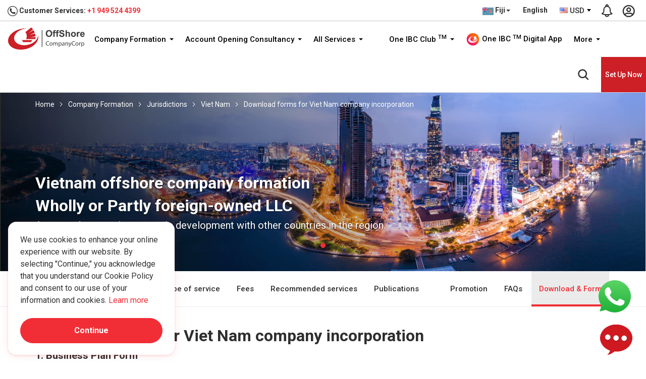

--- FILE ---
content_type: text/html; charset=UTF-8
request_url: https://www.offshorecompanycorp.com/fj/en/company-formation/jurisdiction/vietnam/download
body_size: 35771
content:
<!DOCTYPE html> <html lang="en-fj"> <head> <meta charset="utf-8"> <meta http-equiv="X-UA-Compatible" content="IE=edge"> <meta content="width=device-width, initial-scale=1.0, maximum-scale=1.0, user-scalable=0" name="viewport"> <meta name="theme-color" content="#e60000" /> <title>Download forms for Viet Nam company</title> <meta name="keywords" content="Download forms for Viet Nam company incorporation, company incorporation Viet Nam, Viet Nam incorporation"> <meta name="description" content="Download forms for Viet Nam company incorporation. Please contact us if you are having difficulty filling out the forms"> <meta name="yandex-verification" content="7bf0402e071a7273" /> <meta name="robots" content="index, follow" /> <meta name="author" content="One IBC Limited" /> <meta name="copyright" content="One IBC Limited" /> <meta property="og:title" content="Download forms for Viet Nam company" /> <meta property="og:description" content="Download forms for Viet Nam company incorporation. Please contact us if you are having difficulty filling out the forms" /> <meta property="og:url" content="https://www.offshorecompanycorp.com/fj/en/company-formation/jurisdiction/vietnam/download" /> <meta property="og:site_name" content="One IBC Limited" /> <meta property="og:image" content="" /> <meta property="og:image:secure_url" content="" /> <meta property="og:image:width" content="1920" /> <meta property="og:image:height" content="960" /> <meta property="og:type" content="website"> <meta property="og:image:alt" content="Download forms for Viet Nam company incorporation. Please contact us if you are having difficulty filling out the forms"> <meta name="twitter:card" content="summary_large_image" /> <meta name="twitter:description" content="Download forms for Viet Nam company incorporation. Please contact us if you are having difficulty filling out the forms" /> <meta name="twitter:title" content="Download forms for Viet Nam company" /> <meta name="twitter:image" content="" /> <link rel="canonical" href="https://www.offshorecompanycorp.com/fj/en/company-formation/jurisdiction/vietnam/download"> <link rel="alternate" hreflang="x-default" href="https://www.offshorecompanycorp.com/fj/en/company-formation/jurisdiction/vietnam/download"> <link rel="alternate" hreflang="en" href="https://www.offshorecompanycorp.com/company-formation/jurisdiction/vietnam/download"> <link rel="alternate" hreflang="en-ad" href="https://www.offshorecompanycorp.com/ad/en/company-formation/jurisdiction/vietnam/download"><link rel="alternate" hreflang="ca-ad" href="https://www.offshorecompanycorp.com/ad/ca/company-formation/jurisdiction/vietnam/download"><link rel="alternate" hreflang="fr-ad" href="https://www.offshorecompanycorp.com/ad/fr/company-formation/jurisdiction/vietnam/download"><link rel="alternate" hreflang="pt-ad" href="https://www.offshorecompanycorp.com/ad/pt/company-formation/jurisdiction/vietnam/download"><link rel="alternate" hreflang="en-ae" href="https://www.offshorecompanycorp.com/ae/en/company-formation/jurisdiction/vietnam/download"><link rel="alternate" hreflang="ar" href="https://www.offshorecompanycorp.com/ae/ar/company-formation/jurisdiction/vietnam/download"><link rel="alternate" hreflang="ps" href="https://www.offshorecompanycorp.com/af/ps/company-formation/jurisdiction/vietnam/download"><link rel="alternate" hreflang="uz-af" href="https://www.offshorecompanycorp.com/af/uz/company-formation/jurisdiction/vietnam/download"><link rel="alternate" hreflang="en-af" href="https://www.offshorecompanycorp.com/af/en/company-formation/jurisdiction/vietnam/download"><link rel="alternate" hreflang="en-ag" href="https://www.offshorecompanycorp.com/ag/en/company-formation/jurisdiction/vietnam/download"><link rel="alternate" hreflang="en-ai" href="https://www.offshorecompanycorp.com/ai/en/company-formation/jurisdiction/vietnam/download"><link rel="alternate" hreflang="en-al" href="https://www.offshorecompanycorp.com/al/en/company-formation/jurisdiction/vietnam/download"><link rel="alternate" hreflang="sq" href="https://www.offshorecompanycorp.com/al/sq/company-formation/jurisdiction/vietnam/download"><link rel="alternate" hreflang="el-al" href="https://www.offshorecompanycorp.com/al/el/company-formation/jurisdiction/vietnam/download"><link rel="alternate" hreflang="en-am" href="https://www.offshorecompanycorp.com/am/en/company-formation/jurisdiction/vietnam/download"><link rel="alternate" hreflang="hy" href="https://www.offshorecompanycorp.com/am/hy/company-formation/jurisdiction/vietnam/download"><link rel="alternate" hreflang="ru-am" href="https://www.offshorecompanycorp.com/am/ru/company-formation/jurisdiction/vietnam/download"><link rel="alternate" hreflang="en-ao" href="https://www.offshorecompanycorp.com/ao/en/company-formation/jurisdiction/vietnam/download"><link rel="alternate" hreflang="pt-ao" href="https://www.offshorecompanycorp.com/ao/pt/company-formation/jurisdiction/vietnam/download"><link rel="alternate" hreflang="en-ar" href="https://www.offshorecompanycorp.com/ar/en/company-formation/jurisdiction/vietnam/download"><link rel="alternate" hreflang="es-ar" href="https://www.offshorecompanycorp.com/ar/es/company-formation/jurisdiction/vietnam/download"><link rel="alternate" hreflang="it-ar" href="https://www.offshorecompanycorp.com/ar/it/company-formation/jurisdiction/vietnam/download"><link rel="alternate" hreflang="de-ar" href="https://www.offshorecompanycorp.com/ar/de/company-formation/jurisdiction/vietnam/download"><link rel="alternate" hreflang="fr-ar" href="https://www.offshorecompanycorp.com/ar/fr/company-formation/jurisdiction/vietnam/download"><link rel="alternate" hreflang="en-as" href="https://www.offshorecompanycorp.com/as/en/company-formation/jurisdiction/vietnam/download"><link rel="alternate" hreflang="en-at" href="https://www.offshorecompanycorp.com/at/en/company-formation/jurisdiction/vietnam/download"><link rel="alternate" hreflang="de-at" href="https://www.offshorecompanycorp.com/at/de/company-formation/jurisdiction/vietnam/download"><link rel="alternate" hreflang="hr-at" href="https://www.offshorecompanycorp.com/at/hr/company-formation/jurisdiction/vietnam/download"><link rel="alternate" hreflang="hu-at" href="https://www.offshorecompanycorp.com/at/hu/company-formation/jurisdiction/vietnam/download"><link rel="alternate" hreflang="en-au" href="https://www.offshorecompanycorp.com/au/en/company-formation/jurisdiction/vietnam/download"><link rel="alternate" hreflang="en-aw" href="https://www.offshorecompanycorp.com/aw/en/company-formation/jurisdiction/vietnam/download"><link rel="alternate" hreflang="nl-aw" href="https://www.offshorecompanycorp.com/aw/nl/company-formation/jurisdiction/vietnam/download"><link rel="alternate" hreflang="sv-ax" href="https://www.offshorecompanycorp.com/ax/sv/company-formation/jurisdiction/vietnam/download"><link rel="alternate" hreflang="en-ax" href="https://www.offshorecompanycorp.com/ax/en/company-formation/jurisdiction/vietnam/download"><link rel="alternate" hreflang="en-az" href="https://www.offshorecompanycorp.com/az/en/company-formation/jurisdiction/vietnam/download"><link rel="alternate" hreflang="az" href="https://www.offshorecompanycorp.com/az/az/company-formation/jurisdiction/vietnam/download"><link rel="alternate" hreflang="en-ba" href="https://www.offshorecompanycorp.com/ba/en/company-formation/jurisdiction/vietnam/download"><link rel="alternate" hreflang="bs-BA" href="https://www.offshorecompanycorp.com/ba/bs/company-formation/jurisdiction/vietnam/download"><link rel="alternate" hreflang="sr-ba" href="https://www.offshorecompanycorp.com/ba/sr/company-formation/jurisdiction/vietnam/download"><link rel="alternate" hreflang="hr-ba" href="https://www.offshorecompanycorp.com/ba/hr/company-formation/jurisdiction/vietnam/download"><link rel="alternate" hreflang="en-bb" href="https://www.offshorecompanycorp.com/bb/en/company-formation/jurisdiction/vietnam/download"><link rel="alternate" hreflang="en-bd" href="https://www.offshorecompanycorp.com/bd/en/company-formation/jurisdiction/vietnam/download"><link rel="alternate" hreflang="bn" href="https://www.offshorecompanycorp.com/bd/bn/company-formation/jurisdiction/vietnam/download"><link rel="alternate" hreflang="en-be" href="https://www.offshorecompanycorp.com/be/en/company-formation/jurisdiction/vietnam/download"><link rel="alternate" hreflang="nl-be" href="https://www.offshorecompanycorp.com/be/nl/company-formation/jurisdiction/vietnam/download"><link rel="alternate" hreflang="de-be" href="https://www.offshorecompanycorp.com/be/de/company-formation/jurisdiction/vietnam/download"><link rel="alternate" hreflang="fr-be" href="https://www.offshorecompanycorp.com/be/fr/company-formation/jurisdiction/vietnam/download"><link rel="alternate" hreflang="en-bf" href="https://www.offshorecompanycorp.com/bf/en/company-formation/jurisdiction/vietnam/download"><link rel="alternate" hreflang="fr-bf" href="https://www.offshorecompanycorp.com/bf/fr/company-formation/jurisdiction/vietnam/download"><link rel="alternate" hreflang="bg" href="https://www.offshorecompanycorp.com/bg/bg/company-formation/jurisdiction/vietnam/download"><link rel="alternate" hreflang="en-bg" href="https://www.offshorecompanycorp.com/bg/en/company-formation/jurisdiction/vietnam/download"><link rel="alternate" hreflang="en-bh" href="https://www.offshorecompanycorp.com/bh/en/company-formation/jurisdiction/vietnam/download"><link rel="alternate" hreflang="ar-bh" href="https://www.offshorecompanycorp.com/bh/ar/company-formation/jurisdiction/vietnam/download"><link rel="alternate" hreflang="ur-bh" href="https://www.offshorecompanycorp.com/bh/ur/company-formation/jurisdiction/vietnam/download"><link rel="alternate" hreflang="en-bi" href="https://www.offshorecompanycorp.com/bi/en/company-formation/jurisdiction/vietnam/download"><link rel="alternate" hreflang="fr-bi" href="https://www.offshorecompanycorp.com/bi/fr/company-formation/jurisdiction/vietnam/download"><link rel="alternate" hreflang="sw-bi" href="https://www.offshorecompanycorp.com/bi/sw/company-formation/jurisdiction/vietnam/download"><link rel="alternate" hreflang="en-bj" href="https://www.offshorecompanycorp.com/bj/en/company-formation/jurisdiction/vietnam/download"><link rel="alternate" hreflang="fr-bj" href="https://www.offshorecompanycorp.com/bj/fr/company-formation/jurisdiction/vietnam/download"><link rel="alternate" hreflang="fr-bl" href="https://www.offshorecompanycorp.com/bl/fr/company-formation/jurisdiction/vietnam/download"><link rel="alternate" hreflang="en-bl" href="https://www.offshorecompanycorp.com/bl/en/company-formation/jurisdiction/vietnam/download"><link rel="alternate" hreflang="en-bm" href="https://www.offshorecompanycorp.com/bm/en/company-formation/jurisdiction/vietnam/download"><link rel="alternate" hreflang="en-bn" href="https://www.offshorecompanycorp.com/bn/en/company-formation/jurisdiction/vietnam/download"><link rel="alternate" hreflang="ms-bn" href="https://www.offshorecompanycorp.com/bn/ms/company-formation/jurisdiction/vietnam/download"><link rel="alternate" hreflang="en-bo" href="https://www.offshorecompanycorp.com/bo/en/company-formation/jurisdiction/vietnam/download"><link rel="alternate" hreflang="es-bo" href="https://www.offshorecompanycorp.com/bo/es/company-formation/jurisdiction/vietnam/download"><link rel="alternate" hreflang="nl-bq" href="https://www.offshorecompanycorp.com/bq/nl/company-formation/jurisdiction/vietnam/download"><link rel="alternate" hreflang="fr-bq" href="https://www.offshorecompanycorp.com/bq/fr/company-formation/jurisdiction/vietnam/download"><link rel="alternate" hreflang="en-bq" href="https://www.offshorecompanycorp.com/bq/en/company-formation/jurisdiction/vietnam/download"><link rel="alternate" hreflang="es-bq" href="https://www.offshorecompanycorp.com/bq/es/company-formation/jurisdiction/vietnam/download"><link rel="alternate" hreflang="pt-br" href="https://www.offshorecompanycorp.com/br/pt/company-formation/jurisdiction/vietnam/download"><link rel="alternate" hreflang="en-br" href="https://www.offshorecompanycorp.com/br/en/company-formation/jurisdiction/vietnam/download"><link rel="alternate" hreflang="en-bs" href="https://www.offshorecompanycorp.com/bs/en/company-formation/jurisdiction/vietnam/download"><link rel="alternate" hreflang="en-bt" href="https://www.offshorecompanycorp.com/bt/en/company-formation/jurisdiction/vietnam/download"><link rel="alternate" hreflang="fr-bv" href="https://www.offshorecompanycorp.com/bv/fr/company-formation/jurisdiction/vietnam/download"><link rel="alternate" hreflang="en-bv" href="https://www.offshorecompanycorp.com/bv/en/company-formation/jurisdiction/vietnam/download"><link rel="alternate" hreflang="en-bw" href="https://www.offshorecompanycorp.com/bw/en/company-formation/jurisdiction/vietnam/download"><link rel="alternate" hreflang="en-by" href="https://www.offshorecompanycorp.com/by/en/company-formation/jurisdiction/vietnam/download"><link rel="alternate" hreflang="be" href="https://www.offshorecompanycorp.com/by/be/company-formation/jurisdiction/vietnam/download"><link rel="alternate" hreflang="ru-by" href="https://www.offshorecompanycorp.com/by/ru/company-formation/jurisdiction/vietnam/download"><link rel="alternate" hreflang="en-bz" href="https://www.offshorecompanycorp.com/bz/en/company-formation/jurisdiction/vietnam/download"><link rel="alternate" hreflang="ht-bz" href="https://www.offshorecompanycorp.com/bz/ht/company-formation/jurisdiction/vietnam/download"><link rel="alternate" hreflang="es-bz" href="https://www.offshorecompanycorp.com/bz/es/company-formation/jurisdiction/vietnam/download"><link rel="alternate" hreflang="en-ca" href="https://www.offshorecompanycorp.com/ca/en/company-formation/jurisdiction/vietnam/download"><link rel="alternate" hreflang="fr-ca" href="https://www.offshorecompanycorp.com/ca/fr/company-formation/jurisdiction/vietnam/download"><link rel="alternate" hreflang="zh-Hans-ca" href="https://www.offshorecompanycorp.com/ca/zh/company-formation/jurisdiction/vietnam/download"><link rel="alternate" hreflang="pa" href="https://www.offshorecompanycorp.com/ca/pa/company-formation/jurisdiction/vietnam/download"><link rel="alternate" hreflang="ms-cc" href="https://www.offshorecompanycorp.com/cc/ms/company-formation/jurisdiction/vietnam/download"><link rel="alternate" hreflang="en-cc" href="https://www.offshorecompanycorp.com/cc/en/company-formation/jurisdiction/vietnam/download"><link rel="alternate" hreflang="en-cd" href="https://www.offshorecompanycorp.com/cd/en/company-formation/jurisdiction/vietnam/download"><link rel="alternate" hreflang="fr-cd" href="https://www.offshorecompanycorp.com/cd/fr/company-formation/jurisdiction/vietnam/download"><link rel="alternate" hreflang="fr-cf" href="https://www.offshorecompanycorp.com/cf/fr/company-formation/jurisdiction/vietnam/download"><link rel="alternate" hreflang="en-cf" href="https://www.offshorecompanycorp.com/cf/en/company-formation/jurisdiction/vietnam/download"><link rel="alternate" hreflang="en-cg" href="https://www.offshorecompanycorp.com/cg/en/company-formation/jurisdiction/vietnam/download"><link rel="alternate" hreflang="fr-cg" href="https://www.offshorecompanycorp.com/cg/fr/company-formation/jurisdiction/vietnam/download"><link rel="alternate" hreflang="fr-ch" href="https://www.offshorecompanycorp.com/ch/fr/company-formation/jurisdiction/vietnam/download"><link rel="alternate" hreflang="de-ch" href="https://www.offshorecompanycorp.com/ch/de/company-formation/jurisdiction/vietnam/download"><link rel="alternate" hreflang="it-ch" href="https://www.offshorecompanycorp.com/ch/it/company-formation/jurisdiction/vietnam/download"><link rel="alternate" hreflang="en-ch" href="https://www.offshorecompanycorp.com/ch/en/company-formation/jurisdiction/vietnam/download"><link rel="alternate" hreflang="en-ci" href="https://www.offshorecompanycorp.com/ci/en/company-formation/jurisdiction/vietnam/download"><link rel="alternate" hreflang="fr-ci" href="https://www.offshorecompanycorp.com/ci/fr/company-formation/jurisdiction/vietnam/download"><link rel="alternate" hreflang="mi" href="https://www.offshorecompanycorp.com/ck/mi/company-formation/jurisdiction/vietnam/download"><link rel="alternate" hreflang="en-ck" href="https://www.offshorecompanycorp.com/ck/en/company-formation/jurisdiction/vietnam/download"><link rel="alternate" hreflang="en-cl" href="https://www.offshorecompanycorp.com/cl/en/company-formation/jurisdiction/vietnam/download"><link rel="alternate" hreflang="es-cl" href="https://www.offshorecompanycorp.com/cl/es/company-formation/jurisdiction/vietnam/download"><link rel="alternate" hreflang="de-cl" href="https://www.offshorecompanycorp.com/cl/de/company-formation/jurisdiction/vietnam/download"><link rel="alternate" hreflang="fr-cm" href="https://www.offshorecompanycorp.com/cm/fr/company-formation/jurisdiction/vietnam/download"><link rel="alternate" hreflang="en-cm" href="https://www.offshorecompanycorp.com/cm/en/company-formation/jurisdiction/vietnam/download"><link rel="alternate" hreflang="zh-Hant" href="https://www.offshorecompanycorp.com/cn/zh-tw/company-formation/jurisdiction/vietnam/download"><link rel="alternate" hreflang="en-cn" href="https://www.offshorecompanycorp.com/cn/en/company-formation/jurisdiction/vietnam/download"><link rel="alternate" hreflang="zh-Hans" href="https://www.offshorecompanycorp.com/cn/zh/company-formation/jurisdiction/vietnam/download"><link rel="alternate" hreflang="en-co" href="https://www.offshorecompanycorp.com/co/en/company-formation/jurisdiction/vietnam/download"><link rel="alternate" hreflang="es-co" href="https://www.offshorecompanycorp.com/co/es/company-formation/jurisdiction/vietnam/download"><link rel="alternate" hreflang="pt-co" href="https://www.offshorecompanycorp.com/co/pt/company-formation/jurisdiction/vietnam/download"><link rel="alternate" hreflang="ro-co" href="https://www.offshorecompanycorp.com/co/ro/company-formation/jurisdiction/vietnam/download"><link rel="alternate" hreflang="es-cr" href="https://www.offshorecompanycorp.com/cr/es/company-formation/jurisdiction/vietnam/download"><link rel="alternate" hreflang="en-cr" href="https://www.offshorecompanycorp.com/cr/en/company-formation/jurisdiction/vietnam/download"><link rel="alternate" hreflang="en-cv" href="https://www.offshorecompanycorp.com/cv/en/company-formation/jurisdiction/vietnam/download"><link rel="alternate" hreflang="pt-cv" href="https://www.offshorecompanycorp.com/cv/pt/company-formation/jurisdiction/vietnam/download"><link rel="alternate" hreflang="la" href="https://www.offshorecompanycorp.com/cv/la/company-formation/jurisdiction/vietnam/download"><link rel="alternate" hreflang="nl-cw" href="https://www.offshorecompanycorp.com/cw/nl/company-formation/jurisdiction/vietnam/download"><link rel="alternate" hreflang="en-cw" href="https://www.offshorecompanycorp.com/cw/en/company-formation/jurisdiction/vietnam/download"><link rel="alternate" hreflang="en-cx" href="https://www.offshorecompanycorp.com/cx/en/company-formation/jurisdiction/vietnam/download"><link rel="alternate" hreflang="zh-Hans-cx" href="https://www.offshorecompanycorp.com/cx/zh/company-formation/jurisdiction/vietnam/download"><link rel="alternate" hreflang="ms-cx" href="https://www.offshorecompanycorp.com/cx/ms/company-formation/jurisdiction/vietnam/download"><link rel="alternate" hreflang="el-cy" href="https://www.offshorecompanycorp.com/cy/el/company-formation/jurisdiction/vietnam/download"><link rel="alternate" hreflang="tr-cy" href="https://www.offshorecompanycorp.com/cy/tr/company-formation/jurisdiction/vietnam/download"><link rel="alternate" hreflang="en-cy" href="https://www.offshorecompanycorp.com/cy/en/company-formation/jurisdiction/vietnam/download"><link rel="alternate" hreflang="cs" href="https://www.offshorecompanycorp.com/cz/cs/company-formation/jurisdiction/vietnam/download"><link rel="alternate" hreflang="en-cz" href="https://www.offshorecompanycorp.com/cz/en/company-formation/jurisdiction/vietnam/download"><link rel="alternate" hreflang="en-de" href="https://www.offshorecompanycorp.com/de/en/company-formation/jurisdiction/vietnam/download"><link rel="alternate" hreflang="de" href="https://www.offshorecompanycorp.com/de/de/company-formation/jurisdiction/vietnam/download"><link rel="alternate" hreflang="fy" href="https://www.offshorecompanycorp.com/de/fy/company-formation/jurisdiction/vietnam/download"><link rel="alternate" hreflang="fr-dj" href="https://www.offshorecompanycorp.com/dj/fr/company-formation/jurisdiction/vietnam/download"><link rel="alternate" hreflang="en-dj" href="https://www.offshorecompanycorp.com/dj/en/company-formation/jurisdiction/vietnam/download"><link rel="alternate" hreflang="ar-dj" href="https://www.offshorecompanycorp.com/dj/ar/company-formation/jurisdiction/vietnam/download"><link rel="alternate" hreflang="da" href="https://www.offshorecompanycorp.com/dk/da/company-formation/jurisdiction/vietnam/download"><link rel="alternate" hreflang="en-dk" href="https://www.offshorecompanycorp.com/dk/en/company-formation/jurisdiction/vietnam/download"><link rel="alternate" hreflang="de-dk" href="https://www.offshorecompanycorp.com/dk/de/company-formation/jurisdiction/vietnam/download"><link rel="alternate" hreflang="fr-dm" href="https://www.offshorecompanycorp.com/dm/fr/company-formation/jurisdiction/vietnam/download"><link rel="alternate" hreflang="en-dm" href="https://www.offshorecompanycorp.com/dm/en/company-formation/jurisdiction/vietnam/download"><link rel="alternate" hreflang="en-do" href="https://www.offshorecompanycorp.com/do/en/company-formation/jurisdiction/vietnam/download"><link rel="alternate" hreflang="es-do" href="https://www.offshorecompanycorp.com/do/es/company-formation/jurisdiction/vietnam/download"><link rel="alternate" hreflang="en-dz" href="https://www.offshorecompanycorp.com/dz/en/company-formation/jurisdiction/vietnam/download"><link rel="alternate" hreflang="ar-dz" href="https://www.offshorecompanycorp.com/dz/ar/company-formation/jurisdiction/vietnam/download"><link rel="alternate" hreflang="fr-dz" href="https://www.offshorecompanycorp.com/dz/fr/company-formation/jurisdiction/vietnam/download"><link rel="alternate" hreflang="en-ec" href="https://www.offshorecompanycorp.com/ec/en/company-formation/jurisdiction/vietnam/download"><link rel="alternate" hreflang="es-ec" href="https://www.offshorecompanycorp.com/ec/es/company-formation/jurisdiction/vietnam/download"><link rel="alternate" hreflang="am-ee" href="https://www.offshorecompanycorp.com/ee/am/company-formation/jurisdiction/vietnam/download"><link rel="alternate" hreflang="so-ee" href="https://www.offshorecompanycorp.com/ee/so/company-formation/jurisdiction/vietnam/download"><link rel="alternate" hreflang="et" href="https://www.offshorecompanycorp.com/ee/et/company-formation/jurisdiction/vietnam/download"><link rel="alternate" hreflang="en-ee" href="https://www.offshorecompanycorp.com/ee/en/company-formation/jurisdiction/vietnam/download"><link rel="alternate" hreflang="ar-ee" href="https://www.offshorecompanycorp.com/ee/ar/company-formation/jurisdiction/vietnam/download"><link rel="alternate" hreflang="en-eg" href="https://www.offshorecompanycorp.com/eg/en/company-formation/jurisdiction/vietnam/download"><link rel="alternate" hreflang="ar-eg" href="https://www.offshorecompanycorp.com/eg/ar/company-formation/jurisdiction/vietnam/download"><link rel="alternate" hreflang="fr-eg" href="https://www.offshorecompanycorp.com/eg/fr/company-formation/jurisdiction/vietnam/download"><link rel="alternate" hreflang="ar-eh" href="https://www.offshorecompanycorp.com/eh/ar/company-formation/jurisdiction/vietnam/download"><link rel="alternate" hreflang="es-eh" href="https://www.offshorecompanycorp.com/eh/es/company-formation/jurisdiction/vietnam/download"><link rel="alternate" hreflang="en-eh" href="https://www.offshorecompanycorp.com/eh/en/company-formation/jurisdiction/vietnam/download"><link rel="alternate" hreflang="en-er" href="https://www.offshorecompanycorp.com/er/en/company-formation/jurisdiction/vietnam/download"><link rel="alternate" hreflang="ar-er" href="https://www.offshorecompanycorp.com/er/ar/company-formation/jurisdiction/vietnam/download"><link rel="alternate" hreflang="en-es" href="https://www.offshorecompanycorp.com/es/en/company-formation/jurisdiction/vietnam/download"><link rel="alternate" hreflang="es" href="https://www.offshorecompanycorp.com/es/es/company-formation/jurisdiction/vietnam/download"><link rel="alternate" hreflang="ca" href="https://www.offshorecompanycorp.com/es/ca/company-formation/jurisdiction/vietnam/download"><link rel="alternate" hreflang="gl" href="https://www.offshorecompanycorp.com/es/gl/company-formation/jurisdiction/vietnam/download"><link rel="alternate" hreflang="eu" href="https://www.offshorecompanycorp.com/es/eu/company-formation/jurisdiction/vietnam/download"><link rel="alternate" hreflang="am" href="https://www.offshorecompanycorp.com/et/am/company-formation/jurisdiction/vietnam/download"><link rel="alternate" hreflang="so-et" href="https://www.offshorecompanycorp.com/et/so/company-formation/jurisdiction/vietnam/download"><link rel="alternate" hreflang="en-et" href="https://www.offshorecompanycorp.com/et/en/company-formation/jurisdiction/vietnam/download"><link rel="alternate" hreflang="en-fi" href="https://www.offshorecompanycorp.com/fi/en/company-formation/jurisdiction/vietnam/download"><link rel="alternate" hreflang="fi" href="https://www.offshorecompanycorp.com/fi/fi/company-formation/jurisdiction/vietnam/download"><link rel="alternate" hreflang="sv-fi" href="https://www.offshorecompanycorp.com/fi/sv/company-formation/jurisdiction/vietnam/download"><link rel="alternate" hreflang="en-fj" href="https://www.offshorecompanycorp.com/fj/en/company-formation/jurisdiction/vietnam/download"><link rel="alternate" hreflang="en-fk" href="https://www.offshorecompanycorp.com/fk/en/company-formation/jurisdiction/vietnam/download"><link rel="alternate" hreflang="es-fk" href="https://www.offshorecompanycorp.com/fk/es/company-formation/jurisdiction/vietnam/download"><link rel="alternate" hreflang="en-fm" href="https://www.offshorecompanycorp.com/fm/en/company-formation/jurisdiction/vietnam/download"><link rel="alternate" hreflang="en-fo" href="https://www.offshorecompanycorp.com/fo/en/company-formation/jurisdiction/vietnam/download"><link rel="alternate" hreflang="da-fo" href="https://www.offshorecompanycorp.com/fo/da/company-formation/jurisdiction/vietnam/download"><link rel="alternate" hreflang="co" href="https://www.offshorecompanycorp.com/fr/co/company-formation/jurisdiction/vietnam/download"><link rel="alternate" hreflang="en-fr" href="https://www.offshorecompanycorp.com/fr/en/company-formation/jurisdiction/vietnam/download"><link rel="alternate" hreflang="fr" href="https://www.offshorecompanycorp.com/fr/fr/company-formation/jurisdiction/vietnam/download"><link rel="alternate" hreflang="en-ga" href="https://www.offshorecompanycorp.com/ga/en/company-formation/jurisdiction/vietnam/download"><link rel="alternate" hreflang="fr-ga" href="https://www.offshorecompanycorp.com/ga/fr/company-formation/jurisdiction/vietnam/download"><link rel="alternate" hreflang="ga-gb" href="https://www.offshorecompanycorp.com/gb/ga/company-formation/jurisdiction/vietnam/download"><link rel="alternate" hreflang="gd" href="https://www.offshorecompanycorp.com/gb/gd/company-formation/jurisdiction/vietnam/download"><link rel="alternate" hreflang="cy" href="https://www.offshorecompanycorp.com/gb/cy/company-formation/jurisdiction/vietnam/download"><link rel="alternate" hreflang="en-gb" href="https://www.offshorecompanycorp.com/gb/en/company-formation/jurisdiction/vietnam/download"><link rel="alternate" hreflang="en-gd" href="https://www.offshorecompanycorp.com/gd/en/company-formation/jurisdiction/vietnam/download"><link rel="alternate" hreflang="fr-gd" href="https://www.offshorecompanycorp.com/gd/fr/company-formation/jurisdiction/vietnam/download"><link rel="alternate" hreflang="ka" href="https://www.offshorecompanycorp.com/ge/ka/company-formation/jurisdiction/vietnam/download"><link rel="alternate" hreflang="ru-ge" href="https://www.offshorecompanycorp.com/ge/ru/company-formation/jurisdiction/vietnam/download"><link rel="alternate" hreflang="hy-ge" href="https://www.offshorecompanycorp.com/ge/hy/company-formation/jurisdiction/vietnam/download"><link rel="alternate" hreflang="az-ge" href="https://www.offshorecompanycorp.com/ge/az/company-formation/jurisdiction/vietnam/download"><link rel="alternate" hreflang="en-ge" href="https://www.offshorecompanycorp.com/ge/en/company-formation/jurisdiction/vietnam/download"><link rel="alternate" hreflang="en-gf" href="https://www.offshorecompanycorp.com/gf/en/company-formation/jurisdiction/vietnam/download"><link rel="alternate" hreflang="fr-gf" href="https://www.offshorecompanycorp.com/gf/fr/company-formation/jurisdiction/vietnam/download"><link rel="alternate" hreflang="fr-gg" href="https://www.offshorecompanycorp.com/gg/fr/company-formation/jurisdiction/vietnam/download"><link rel="alternate" hreflang="en-gg" href="https://www.offshorecompanycorp.com/gg/en/company-formation/jurisdiction/vietnam/download"><link rel="alternate" hreflang="en-gh" href="https://www.offshorecompanycorp.com/gh/en/company-formation/jurisdiction/vietnam/download"><link rel="alternate" hreflang="en-gi" href="https://www.offshorecompanycorp.com/gi/en/company-formation/jurisdiction/vietnam/download"><link rel="alternate" hreflang="es-gi" href="https://www.offshorecompanycorp.com/gi/es/company-formation/jurisdiction/vietnam/download"><link rel="alternate" hreflang="en-gl" href="https://www.offshorecompanycorp.com/gl/en/company-formation/jurisdiction/vietnam/download"><link rel="alternate" hreflang="en-gm" href="https://www.offshorecompanycorp.com/gm/en/company-formation/jurisdiction/vietnam/download"><link rel="alternate" hreflang="en-gn" href="https://www.offshorecompanycorp.com/gn/en/company-formation/jurisdiction/vietnam/download"><link rel="alternate" hreflang="fr-gn" href="https://www.offshorecompanycorp.com/gn/fr/company-formation/jurisdiction/vietnam/download"><link rel="alternate" hreflang="fr-gp" href="https://www.offshorecompanycorp.com/gp/fr/company-formation/jurisdiction/vietnam/download"><link rel="alternate" hreflang="en-gp" href="https://www.offshorecompanycorp.com/gp/en/company-formation/jurisdiction/vietnam/download"><link rel="alternate" hreflang="en-gq" href="https://www.offshorecompanycorp.com/gq/en/company-formation/jurisdiction/vietnam/download"><link rel="alternate" hreflang="es-gq" href="https://www.offshorecompanycorp.com/gq/es/company-formation/jurisdiction/vietnam/download"><link rel="alternate" hreflang="fr-gq" href="https://www.offshorecompanycorp.com/gq/fr/company-formation/jurisdiction/vietnam/download"><link rel="alternate" hreflang="fr-gr" href="https://www.offshorecompanycorp.com/gr/fr/company-formation/jurisdiction/vietnam/download"><link rel="alternate" hreflang="el" href="https://www.offshorecompanycorp.com/gr/el/company-formation/jurisdiction/vietnam/download"><link rel="alternate" hreflang="en-gr" href="https://www.offshorecompanycorp.com/gr/en/company-formation/jurisdiction/vietnam/download"><link rel="alternate" hreflang="en-gs" href="https://www.offshorecompanycorp.com/gs/en/company-formation/jurisdiction/vietnam/download"><link rel="alternate" hreflang="en-gt" href="https://www.offshorecompanycorp.com/gt/en/company-formation/jurisdiction/vietnam/download"><link rel="alternate" hreflang="es-gt" href="https://www.offshorecompanycorp.com/gt/es/company-formation/jurisdiction/vietnam/download"><link rel="alternate" hreflang="tl-gu" href="https://www.offshorecompanycorp.com/gu/tl/company-formation/jurisdiction/vietnam/download"><link rel="alternate" hreflang="en-gu" href="https://www.offshorecompanycorp.com/gu/en/company-formation/jurisdiction/vietnam/download"><link rel="alternate" hreflang="en-gw" href="https://www.offshorecompanycorp.com/gw/en/company-formation/jurisdiction/vietnam/download"><link rel="alternate" hreflang="pt-gw" href="https://www.offshorecompanycorp.com/gw/pt/company-formation/jurisdiction/vietnam/download"><link rel="alternate" hreflang="ht-gy" href="https://www.offshorecompanycorp.com/gy/ht/company-formation/jurisdiction/vietnam/download"><link rel="alternate" hreflang="hi-gy" href="https://www.offshorecompanycorp.com/gy/hi/company-formation/jurisdiction/vietnam/download"><link rel="alternate" hreflang="ur-gy" href="https://www.offshorecompanycorp.com/gy/ur/company-formation/jurisdiction/vietnam/download"><link rel="alternate" hreflang="en-gy" href="https://www.offshorecompanycorp.com/gy/en/company-formation/jurisdiction/vietnam/download"><link rel="alternate" hreflang="en-hk" href="https://www.offshorecompanycorp.com/hk/en/company-formation/jurisdiction/vietnam/download"><link rel="alternate" hreflang="zh-Hant-hk" href="https://www.offshorecompanycorp.com/hk/zh-tw/company-formation/jurisdiction/vietnam/download"><link rel="alternate" hreflang="en-hm" href="https://www.offshorecompanycorp.com/hm/en/company-formation/jurisdiction/vietnam/download"><link rel="alternate" hreflang="en-hn" href="https://www.offshorecompanycorp.com/hn/en/company-formation/jurisdiction/vietnam/download"><link rel="alternate" hreflang="es-hn" href="https://www.offshorecompanycorp.com/hn/es/company-formation/jurisdiction/vietnam/download"><link rel="alternate" hreflang="it-hr" href="https://www.offshorecompanycorp.com/hr/it/company-formation/jurisdiction/vietnam/download"><link rel="alternate" hreflang="hu-hr" href="https://www.offshorecompanycorp.com/hr/hu/company-formation/jurisdiction/vietnam/download"><link rel="alternate" hreflang="hr" href="https://www.offshorecompanycorp.com/hr/hr/company-formation/jurisdiction/vietnam/download"><link rel="alternate" hreflang="en-hr" href="https://www.offshorecompanycorp.com/hr/en/company-formation/jurisdiction/vietnam/download"><link rel="alternate" hreflang="en-ht" href="https://www.offshorecompanycorp.com/ht/en/company-formation/jurisdiction/vietnam/download"><link rel="alternate" hreflang="ht" href="https://www.offshorecompanycorp.com/ht/ht/company-formation/jurisdiction/vietnam/download"><link rel="alternate" hreflang="fr-ht" href="https://www.offshorecompanycorp.com/ht/fr/company-formation/jurisdiction/vietnam/download"><link rel="alternate" hreflang="hu" href="https://www.offshorecompanycorp.com/hu/hu/company-formation/jurisdiction/vietnam/download"><link rel="alternate" hreflang="en-hu" href="https://www.offshorecompanycorp.com/hu/en/company-formation/jurisdiction/vietnam/download"><link rel="alternate" hreflang="id" href="https://www.offshorecompanycorp.com/id/id/company-formation/jurisdiction/vietnam/download"><link rel="alternate" hreflang="en-id" href="https://www.offshorecompanycorp.com/id/en/company-formation/jurisdiction/vietnam/download"><link rel="alternate" hreflang="su" href="https://www.offshorecompanycorp.com/id/su/company-formation/jurisdiction/vietnam/download"><link rel="alternate" hreflang="ga" href="https://www.offshorecompanycorp.com/ie/ga/company-formation/jurisdiction/vietnam/download"><link rel="alternate" hreflang="en-ie" href="https://www.offshorecompanycorp.com/ie/en/company-formation/jurisdiction/vietnam/download"><link rel="alternate" hreflang="en-il" href="https://www.offshorecompanycorp.com/il/en/company-formation/jurisdiction/vietnam/download"><link rel="alternate" hreflang="he" href="https://www.offshorecompanycorp.com/il/he/company-formation/jurisdiction/vietnam/download"><link rel="alternate" hreflang="yi" href="https://www.offshorecompanycorp.com/il/yi/company-formation/jurisdiction/vietnam/download"><link rel="alternate" hreflang="bn-in" href="https://www.offshorecompanycorp.com/in/bn/company-formation/jurisdiction/vietnam/download"><link rel="alternate" hreflang="gu" href="https://www.offshorecompanycorp.com/in/gu/company-formation/jurisdiction/vietnam/download"><link rel="alternate" hreflang="kn" href="https://www.offshorecompanycorp.com/in/kn/company-formation/jurisdiction/vietnam/download"><link rel="alternate" hreflang="or" href="https://www.offshorecompanycorp.com/in/or/company-formation/jurisdiction/vietnam/download"><link rel="alternate" hreflang="ml" href="https://www.offshorecompanycorp.com/in/ml/company-formation/jurisdiction/vietnam/download"><link rel="alternate" hreflang="hi" href="https://www.offshorecompanycorp.com/in/hi/company-formation/jurisdiction/vietnam/download"><link rel="alternate" hreflang="en-in" href="https://www.offshorecompanycorp.com/in/en/company-formation/jurisdiction/vietnam/download"><link rel="alternate" hreflang="te" href="https://www.offshorecompanycorp.com/in/te/company-formation/jurisdiction/vietnam/download"><link rel="alternate" hreflang="mr" href="https://www.offshorecompanycorp.com/in/mr/company-formation/jurisdiction/vietnam/download"><link rel="alternate" hreflang="en-iq" href="https://www.offshorecompanycorp.com/iq/en/company-formation/jurisdiction/vietnam/download"><link rel="alternate" hreflang="ar-iq" href="https://www.offshorecompanycorp.com/iq/ar/company-formation/jurisdiction/vietnam/download"><link rel="alternate" hreflang="ku-iq" href="https://www.offshorecompanycorp.com/iq/ku/company-formation/jurisdiction/vietnam/download"><link rel="alternate" hreflang="is" href="https://www.offshorecompanycorp.com/is/is/company-formation/jurisdiction/vietnam/download"><link rel="alternate" hreflang="en-is" href="https://www.offshorecompanycorp.com/is/en/company-formation/jurisdiction/vietnam/download"><link rel="alternate" hreflang="it" href="https://www.offshorecompanycorp.com/it/it/company-formation/jurisdiction/vietnam/download"><link rel="alternate" hreflang="en-it" href="https://www.offshorecompanycorp.com/it/en/company-formation/jurisdiction/vietnam/download"><link rel="alternate" hreflang="co-it" href="https://www.offshorecompanycorp.com/it/co/company-formation/jurisdiction/vietnam/download"><link rel="alternate" hreflang="en-je" href="https://www.offshorecompanycorp.com/je/en/company-formation/jurisdiction/vietnam/download"><link rel="alternate" hreflang="en-jm" href="https://www.offshorecompanycorp.com/jm/en/company-formation/jurisdiction/vietnam/download"><link rel="alternate" hreflang="en-jo" href="https://www.offshorecompanycorp.com/jo/en/company-formation/jurisdiction/vietnam/download"><link rel="alternate" hreflang="ar-jo" href="https://www.offshorecompanycorp.com/jo/ar/company-formation/jurisdiction/vietnam/download"><link rel="alternate" hreflang="jv" href="https://www.offshorecompanycorp.com/jp/jw/company-formation/jurisdiction/vietnam/download"><link rel="alternate" hreflang="ja" href="https://www.offshorecompanycorp.com/jp/ja/company-formation/jurisdiction/vietnam/download"><link rel="alternate" hreflang="en-jp" href="https://www.offshorecompanycorp.com/jp/en/company-formation/jurisdiction/vietnam/download"><link rel="alternate" hreflang="en-ke" href="https://www.offshorecompanycorp.com/ke/en/company-formation/jurisdiction/vietnam/download"><link rel="alternate" hreflang="sw-ke" href="https://www.offshorecompanycorp.com/ke/sw/company-formation/jurisdiction/vietnam/download"><link rel="alternate" hreflang="ky" href="https://www.offshorecompanycorp.com/kg/ky/company-formation/jurisdiction/vietnam/download"><link rel="alternate" hreflang="ru-kg" href="https://www.offshorecompanycorp.com/kg/ru/company-formation/jurisdiction/vietnam/download"><link rel="alternate" hreflang="ug-kg" href="https://www.offshorecompanycorp.com/kg/ug/company-formation/jurisdiction/vietnam/download"><link rel="alternate" hreflang="en-kg" href="https://www.offshorecompanycorp.com/kg/en/company-formation/jurisdiction/vietnam/download"><link rel="alternate" hreflang="en-kh" href="https://www.offshorecompanycorp.com/kh/en/company-formation/jurisdiction/vietnam/download"><link rel="alternate" hreflang="km" href="https://www.offshorecompanycorp.com/kh/km/company-formation/jurisdiction/vietnam/download"><link rel="alternate" hreflang="fr-kh" href="https://www.offshorecompanycorp.com/kh/fr/company-formation/jurisdiction/vietnam/download"><link rel="alternate" hreflang="en-ki" href="https://www.offshorecompanycorp.com/ki/en/company-formation/jurisdiction/vietnam/download"><link rel="alternate" hreflang="en-km" href="https://www.offshorecompanycorp.com/km/en/company-formation/jurisdiction/vietnam/download"><link rel="alternate" hreflang="ar-km" href="https://www.offshorecompanycorp.com/km/ar/company-formation/jurisdiction/vietnam/download"><link rel="alternate" hreflang="fr-km" href="https://www.offshorecompanycorp.com/km/fr/company-formation/jurisdiction/vietnam/download"><link rel="alternate" hreflang="la-km" href="https://www.offshorecompanycorp.com/km/la/company-formation/jurisdiction/vietnam/download"><link rel="alternate" hreflang="en-kn" href="https://www.offshorecompanycorp.com/kn/en/company-formation/jurisdiction/vietnam/download"><link rel="alternate" hreflang="en-kr" href="https://www.offshorecompanycorp.com/kr/en/company-formation/jurisdiction/vietnam/download"><link rel="alternate" hreflang="ko" href="https://www.offshorecompanycorp.com/kr/ko/company-formation/jurisdiction/vietnam/download"><link rel="alternate" hreflang="en-kw" href="https://www.offshorecompanycorp.com/kw/en/company-formation/jurisdiction/vietnam/download"><link rel="alternate" hreflang="ar-kw" href="https://www.offshorecompanycorp.com/kw/ar/company-formation/jurisdiction/vietnam/download"><link rel="alternate" hreflang="es-ky" href="https://www.offshorecompanycorp.com/ky/es/company-formation/jurisdiction/vietnam/download"><link rel="alternate" hreflang="en-ky" href="https://www.offshorecompanycorp.com/ky/en/company-formation/jurisdiction/vietnam/download"><link rel="alternate" hreflang="en-kz" href="https://www.offshorecompanycorp.com/kz/en/company-formation/jurisdiction/vietnam/download"><link rel="alternate" hreflang="kk" href="https://www.offshorecompanycorp.com/kz/kk/company-formation/jurisdiction/vietnam/download"><link rel="alternate" hreflang="ru-kz" href="https://www.offshorecompanycorp.com/kz/ru/company-formation/jurisdiction/vietnam/download"><link rel="alternate" hreflang="ug-kz" href="https://www.offshorecompanycorp.com/kz/ug/company-formation/jurisdiction/vietnam/download"><link rel="alternate" hreflang="lo" href="https://www.offshorecompanycorp.com/la/lo/company-formation/jurisdiction/vietnam/download"><link rel="alternate" hreflang="en-la" href="https://www.offshorecompanycorp.com/la/en/company-formation/jurisdiction/vietnam/download"><link rel="alternate" hreflang="en-lb" href="https://www.offshorecompanycorp.com/lb/en/company-formation/jurisdiction/vietnam/download"><link rel="alternate" hreflang="ar-lb" href="https://www.offshorecompanycorp.com/lb/ar/company-formation/jurisdiction/vietnam/download"><link rel="alternate" hreflang="en-lc" href="https://www.offshorecompanycorp.com/lc/en/company-formation/jurisdiction/vietnam/download"><link rel="alternate" hreflang="en-li" href="https://www.offshorecompanycorp.com/li/en/company-formation/jurisdiction/vietnam/download"><link rel="alternate" hreflang="de-li" href="https://www.offshorecompanycorp.com/li/de/company-formation/jurisdiction/vietnam/download"><link rel="alternate" hreflang="si" href="https://www.offshorecompanycorp.com/lk/si/company-formation/jurisdiction/vietnam/download"><link rel="alternate" hreflang="ta" href="https://www.offshorecompanycorp.com/lk/ta/company-formation/jurisdiction/vietnam/download"><link rel="alternate" hreflang="ml-lk" href="https://www.offshorecompanycorp.com/lk/ml/company-formation/jurisdiction/vietnam/download"><link rel="alternate" hreflang="en-lk" href="https://www.offshorecompanycorp.com/lk/en/company-formation/jurisdiction/vietnam/download"><link rel="alternate" hreflang="en-lr" href="https://www.offshorecompanycorp.com/lr/en/company-formation/jurisdiction/vietnam/download"><link rel="alternate" hreflang="en-ls" href="https://www.offshorecompanycorp.com/ls/en/company-formation/jurisdiction/vietnam/download"><link rel="alternate" hreflang="st" href="https://www.offshorecompanycorp.com/ls/st/company-formation/jurisdiction/vietnam/download"><link rel="alternate" hreflang="lt" href="https://www.offshorecompanycorp.com/lt/lt/company-formation/jurisdiction/vietnam/download"><link rel="alternate" hreflang="en-lt" href="https://www.offshorecompanycorp.com/lt/en/company-formation/jurisdiction/vietnam/download"><link rel="alternate" hreflang="en-lu" href="https://www.offshorecompanycorp.com/lu/en/company-formation/jurisdiction/vietnam/download"><link rel="alternate" hreflang="lb" href="https://www.offshorecompanycorp.com/lu/lb/company-formation/jurisdiction/vietnam/download"><link rel="alternate" hreflang="de-lu" href="https://www.offshorecompanycorp.com/lu/de/company-formation/jurisdiction/vietnam/download"><link rel="alternate" hreflang="fr-lu" href="https://www.offshorecompanycorp.com/lu/fr/company-formation/jurisdiction/vietnam/download"><link rel="alternate" hreflang="lv" href="https://www.offshorecompanycorp.com/lv/lv/company-formation/jurisdiction/vietnam/download"><link rel="alternate" hreflang="en-lv" href="https://www.offshorecompanycorp.com/lv/en/company-formation/jurisdiction/vietnam/download"><link rel="alternate" hreflang="en-ly" href="https://www.offshorecompanycorp.com/ly/en/company-formation/jurisdiction/vietnam/download"><link rel="alternate" hreflang="ar-ly" href="https://www.offshorecompanycorp.com/ly/ar/company-formation/jurisdiction/vietnam/download"><link rel="alternate" hreflang="ar-ma" href="https://www.offshorecompanycorp.com/ma/ar/company-formation/jurisdiction/vietnam/download"><link rel="alternate" hreflang="fr-ma" href="https://www.offshorecompanycorp.com/ma/fr/company-formation/jurisdiction/vietnam/download"><link rel="alternate" hreflang="en-ma" href="https://www.offshorecompanycorp.com/ma/en/company-formation/jurisdiction/vietnam/download"><link rel="alternate" hreflang="en-mc" href="https://www.offshorecompanycorp.com/mc/en/company-formation/jurisdiction/vietnam/download"><link rel="alternate" hreflang="fr-mc" href="https://www.offshorecompanycorp.com/mc/fr/company-formation/jurisdiction/vietnam/download"><link rel="alternate" hreflang="it-mc" href="https://www.offshorecompanycorp.com/mc/it/company-formation/jurisdiction/vietnam/download"><link rel="alternate" hreflang="ro-md" href="https://www.offshorecompanycorp.com/md/ro/company-formation/jurisdiction/vietnam/download"><link rel="alternate" hreflang="ru-md" href="https://www.offshorecompanycorp.com/md/ru/company-formation/jurisdiction/vietnam/download"><link rel="alternate" hreflang="en-md" href="https://www.offshorecompanycorp.com/md/en/company-formation/jurisdiction/vietnam/download"><link rel="alternate" hreflang="en-me" href="https://www.offshorecompanycorp.com/me/en/company-formation/jurisdiction/vietnam/download"><link rel="alternate" hreflang="sr-me" href="https://www.offshorecompanycorp.com/me/sr/company-formation/jurisdiction/vietnam/download"><link rel="alternate" hreflang="fr-mf" href="https://www.offshorecompanycorp.com/mf/fr/company-formation/jurisdiction/vietnam/download"><link rel="alternate" hreflang="en-mf" href="https://www.offshorecompanycorp.com/mf/en/company-formation/jurisdiction/vietnam/download"><link rel="alternate" hreflang="fr-mg" href="https://www.offshorecompanycorp.com/mg/fr/company-formation/jurisdiction/vietnam/download"><link rel="alternate" hreflang="mg" href="https://www.offshorecompanycorp.com/mg/mg/company-formation/jurisdiction/vietnam/download"><link rel="alternate" hreflang="en-mg" href="https://www.offshorecompanycorp.com/mg/en/company-formation/jurisdiction/vietnam/download"><link rel="alternate" hreflang="en-mh" href="https://www.offshorecompanycorp.com/mh/en/company-formation/jurisdiction/vietnam/download"><link rel="alternate" hreflang="en-mk" href="https://www.offshorecompanycorp.com/mk/en/company-formation/jurisdiction/vietnam/download"><link rel="alternate" hreflang="mk" href="https://www.offshorecompanycorp.com/mk/mk/company-formation/jurisdiction/vietnam/download"><link rel="alternate" hreflang="sq-mk" href="https://www.offshorecompanycorp.com/mk/sq/company-formation/jurisdiction/vietnam/download"><link rel="alternate" hreflang="fr-ml" href="https://www.offshorecompanycorp.com/ml/fr/company-formation/jurisdiction/vietnam/download"><link rel="alternate" hreflang="en-ml" href="https://www.offshorecompanycorp.com/ml/en/company-formation/jurisdiction/vietnam/download"><link rel="alternate" hreflang="en-mm" href="https://www.offshorecompanycorp.com/mm/en/company-formation/jurisdiction/vietnam/download"><link rel="alternate" hreflang="my" href="https://www.offshorecompanycorp.com/mm/my/company-formation/jurisdiction/vietnam/download"><link rel="alternate" hreflang="en-mn" href="https://www.offshorecompanycorp.com/mn/en/company-formation/jurisdiction/vietnam/download"><link rel="alternate" hreflang="mn" href="https://www.offshorecompanycorp.com/mn/mn/company-formation/jurisdiction/vietnam/download"><link rel="alternate" hreflang="ru-mn" href="https://www.offshorecompanycorp.com/mn/ru/company-formation/jurisdiction/vietnam/download"><link rel="alternate" hreflang="zh-Hant-mo" href="https://www.offshorecompanycorp.com/mo/zh-tw/company-formation/jurisdiction/vietnam/download"><link rel="alternate" hreflang="pt-mo" href="https://www.offshorecompanycorp.com/mo/pt/company-formation/jurisdiction/vietnam/download"><link rel="alternate" hreflang="en-mo" href="https://www.offshorecompanycorp.com/mo/en/company-formation/jurisdiction/vietnam/download"><link rel="alternate" hreflang="en-mp" href="https://www.offshorecompanycorp.com/mp/en/company-formation/jurisdiction/vietnam/download"><link rel="alternate" hreflang="tl-mp" href="https://www.offshorecompanycorp.com/mp/tl/company-formation/jurisdiction/vietnam/download"><link rel="alternate" hreflang="zh-Hans-mp" href="https://www.offshorecompanycorp.com/mp/zh/company-formation/jurisdiction/vietnam/download"><link rel="alternate" hreflang="ja-mp" href="https://www.offshorecompanycorp.com/mp/ja/company-formation/jurisdiction/vietnam/download"><link rel="alternate" hreflang="fr-mq" href="https://www.offshorecompanycorp.com/mq/fr/company-formation/jurisdiction/vietnam/download"><link rel="alternate" hreflang="en-mq" href="https://www.offshorecompanycorp.com/mq/en/company-formation/jurisdiction/vietnam/download"><link rel="alternate" hreflang="ar-mr" href="https://www.offshorecompanycorp.com/mr/ar/company-formation/jurisdiction/vietnam/download"><link rel="alternate" hreflang="en-mr" href="https://www.offshorecompanycorp.com/mr/en/company-formation/jurisdiction/vietnam/download"><link rel="alternate" hreflang="en-ms" href="https://www.offshorecompanycorp.com/ms/en/company-formation/jurisdiction/vietnam/download"><link rel="alternate" hreflang="en-mt" href="https://www.offshorecompanycorp.com/mt/en/company-formation/jurisdiction/vietnam/download"><link rel="alternate" hreflang="mt" href="https://www.offshorecompanycorp.com/mt/mt/company-formation/jurisdiction/vietnam/download"><link rel="alternate" hreflang="fr-mu" href="https://www.offshorecompanycorp.com/mu/fr/company-formation/jurisdiction/vietnam/download"><link rel="alternate" hreflang="en-mu" href="https://www.offshorecompanycorp.com/mu/en/company-formation/jurisdiction/vietnam/download"><link rel="alternate" hreflang="en-mv" href="https://www.offshorecompanycorp.com/mv/en/company-formation/jurisdiction/vietnam/download"><link rel="alternate" hreflang="en-mw" href="https://www.offshorecompanycorp.com/mw/en/company-formation/jurisdiction/vietnam/download"><link rel="alternate" hreflang="ny" href="https://www.offshorecompanycorp.com/mw/ny/company-formation/jurisdiction/vietnam/download"><link rel="alternate" hreflang="es-mx" href="https://www.offshorecompanycorp.com/mx/es/company-formation/jurisdiction/vietnam/download"><link rel="alternate" hreflang="en-mx" href="https://www.offshorecompanycorp.com/mx/en/company-formation/jurisdiction/vietnam/download"><link rel="alternate" hreflang="en-my" href="https://www.offshorecompanycorp.com/my/en/company-formation/jurisdiction/vietnam/download"><link rel="alternate" hreflang="ms-my" href="https://www.offshorecompanycorp.com/my/ms/company-formation/jurisdiction/vietnam/download"><link rel="alternate" hreflang="en-mz" href="https://www.offshorecompanycorp.com/mz/en/company-formation/jurisdiction/vietnam/download"><link rel="alternate" hreflang="pt-mz" href="https://www.offshorecompanycorp.com/mz/pt/company-formation/jurisdiction/vietnam/download"><link rel="alternate" hreflang="en-na" href="https://www.offshorecompanycorp.com/na/en/company-formation/jurisdiction/vietnam/download"><link rel="alternate" hreflang="af-na" href="https://www.offshorecompanycorp.com/na/af/company-formation/jurisdiction/vietnam/download"><link rel="alternate" hreflang="de-na" href="https://www.offshorecompanycorp.com/na/de/company-formation/jurisdiction/vietnam/download"><link rel="alternate" hreflang="fr-nc" href="https://www.offshorecompanycorp.com/nc/fr/company-formation/jurisdiction/vietnam/download"><link rel="alternate" hreflang="en-nc" href="https://www.offshorecompanycorp.com/nc/en/company-formation/jurisdiction/vietnam/download"><link rel="alternate" hreflang="en-ne" href="https://www.offshorecompanycorp.com/ne/en/company-formation/jurisdiction/vietnam/download"><link rel="alternate" hreflang="fr-ne" href="https://www.offshorecompanycorp.com/ne/fr/company-formation/jurisdiction/vietnam/download"><link rel="alternate" hreflang="ha-ne" href="https://www.offshorecompanycorp.com/ne/ha/company-formation/jurisdiction/vietnam/download"><link rel="alternate" hreflang="en-nf" href="https://www.offshorecompanycorp.com/nf/en/company-formation/jurisdiction/vietnam/download"><link rel="alternate" hreflang="en-ng" href="https://www.offshorecompanycorp.com/ng/en/company-formation/jurisdiction/vietnam/download"><link rel="alternate" hreflang="ht-ng" href="https://www.offshorecompanycorp.com/ng/ht/company-formation/jurisdiction/vietnam/download"><link rel="alternate" hreflang="ha" href="https://www.offshorecompanycorp.com/ng/ha/company-formation/jurisdiction/vietnam/download"><link rel="alternate" hreflang="yo" href="https://www.offshorecompanycorp.com/ng/yo/company-formation/jurisdiction/vietnam/download"><link rel="alternate" hreflang="ig" href="https://www.offshorecompanycorp.com/ng/ig/company-formation/jurisdiction/vietnam/download"><link rel="alternate" hreflang="es-ni" href="https://www.offshorecompanycorp.com/ni/es/company-formation/jurisdiction/vietnam/download"><link rel="alternate" hreflang="en-ni" href="https://www.offshorecompanycorp.com/ni/en/company-formation/jurisdiction/vietnam/download"><link rel="alternate" hreflang="nl" href="https://www.offshorecompanycorp.com/nl/nl/company-formation/jurisdiction/vietnam/download"><link rel="alternate" hreflang="en-nl" href="https://www.offshorecompanycorp.com/nl/en/company-formation/jurisdiction/vietnam/download"><link rel="alternate" hreflang="fy-nl" href="https://www.offshorecompanycorp.com/nl/fy/company-formation/jurisdiction/vietnam/download"><link rel="alternate" hreflang="no" href="https://www.offshorecompanycorp.com/no/no/company-formation/jurisdiction/vietnam/download"><link rel="alternate" hreflang="so-no" href="https://www.offshorecompanycorp.com/no/so/company-formation/jurisdiction/vietnam/download"><link rel="alternate" hreflang="ar-no" href="https://www.offshorecompanycorp.com/no/ar/company-formation/jurisdiction/vietnam/download"><link rel="alternate" hreflang="en-no" href="https://www.offshorecompanycorp.com/no/en/company-formation/jurisdiction/vietnam/download"><link rel="alternate" hreflang="en-np" href="https://www.offshorecompanycorp.com/np/en/company-formation/jurisdiction/vietnam/download"><link rel="alternate" hreflang="ne" href="https://www.offshorecompanycorp.com/np/ne/company-formation/jurisdiction/vietnam/download"><link rel="alternate" hreflang="en-nr" href="https://www.offshorecompanycorp.com/nr/en/company-formation/jurisdiction/vietnam/download"><link rel="alternate" hreflang="en-nu" href="https://www.offshorecompanycorp.com/nu/en/company-formation/jurisdiction/vietnam/download"><link rel="alternate" hreflang="en-nz" href="https://www.offshorecompanycorp.com/nz/en/company-formation/jurisdiction/vietnam/download"><link rel="alternate" hreflang="mi-nz" href="https://www.offshorecompanycorp.com/nz/mi/company-formation/jurisdiction/vietnam/download"><link rel="alternate" hreflang="ar-om" href="https://www.offshorecompanycorp.com/om/ar/company-formation/jurisdiction/vietnam/download"><link rel="alternate" hreflang="pt-om" href="https://www.offshorecompanycorp.com/om/pt/company-formation/jurisdiction/vietnam/download"><link rel="alternate" hreflang="en-om" href="https://www.offshorecompanycorp.com/om/en/company-formation/jurisdiction/vietnam/download"><link rel="alternate" hreflang="en-pa" href="https://www.offshorecompanycorp.com/pa/en/company-formation/jurisdiction/vietnam/download"><link rel="alternate" hreflang="es-pa" href="https://www.offshorecompanycorp.com/pa/es/company-formation/jurisdiction/vietnam/download"><link rel="alternate" hreflang="es-pe" href="https://www.offshorecompanycorp.com/pe/es/company-formation/jurisdiction/vietnam/download"><link rel="alternate" hreflang="en-pe" href="https://www.offshorecompanycorp.com/pe/en/company-formation/jurisdiction/vietnam/download"><link rel="alternate" hreflang="en-pf" href="https://www.offshorecompanycorp.com/pf/en/company-formation/jurisdiction/vietnam/download"><link rel="alternate" hreflang="fr-pf" href="https://www.offshorecompanycorp.com/pf/fr/company-formation/jurisdiction/vietnam/download"><link rel="alternate" hreflang="en-pg" href="https://www.offshorecompanycorp.com/pg/en/company-formation/jurisdiction/vietnam/download"><link rel="alternate" hreflang="en-ph" href="https://www.offshorecompanycorp.com/ph/en/company-formation/jurisdiction/vietnam/download"><link rel="alternate" hreflang="tl" href="https://www.offshorecompanycorp.com/ph/tl/company-formation/jurisdiction/vietnam/download"><link rel="alternate" hreflang="ur" href="https://www.offshorecompanycorp.com/pk/ur/company-formation/jurisdiction/vietnam/download"><link rel="alternate" hreflang="ps-pk" href="https://www.offshorecompanycorp.com/pk/ps/company-formation/jurisdiction/vietnam/download"><link rel="alternate" hreflang="en-pk" href="https://www.offshorecompanycorp.com/pk/en/company-formation/jurisdiction/vietnam/download"><link rel="alternate" hreflang="sd" href="https://www.offshorecompanycorp.com/pk/sd/company-formation/jurisdiction/vietnam/download"><link rel="alternate" hreflang="pl" href="https://www.offshorecompanycorp.com/pl/pl/company-formation/jurisdiction/vietnam/download"><link rel="alternate" hreflang="en-pl" href="https://www.offshorecompanycorp.com/pl/en/company-formation/jurisdiction/vietnam/download"><link rel="alternate" hreflang="ru-pl" href="https://www.offshorecompanycorp.com/pl/ru/company-formation/jurisdiction/vietnam/download"><link rel="alternate" hreflang="de-pl" href="https://www.offshorecompanycorp.com/pl/de/company-formation/jurisdiction/vietnam/download"><link rel="alternate" hreflang="fr-pm" href="https://www.offshorecompanycorp.com/pm/fr/company-formation/jurisdiction/vietnam/download"><link rel="alternate" hreflang="en-pm" href="https://www.offshorecompanycorp.com/pm/en/company-formation/jurisdiction/vietnam/download"><link rel="alternate" hreflang="en-pn" href="https://www.offshorecompanycorp.com/pn/en/company-formation/jurisdiction/vietnam/download"><link rel="alternate" hreflang="en-pr" href="https://www.offshorecompanycorp.com/pr/en/company-formation/jurisdiction/vietnam/download"><link rel="alternate" hreflang="es-pr" href="https://www.offshorecompanycorp.com/pr/es/company-formation/jurisdiction/vietnam/download"><link rel="alternate" hreflang="fr-pr" href="https://www.offshorecompanycorp.com/pr/fr/company-formation/jurisdiction/vietnam/download"><link rel="alternate" hreflang="de-pr" href="https://www.offshorecompanycorp.com/pr/de/company-formation/jurisdiction/vietnam/download"><link rel="alternate" hreflang="ar-ps" href="https://www.offshorecompanycorp.com/ps/ar/company-formation/jurisdiction/vietnam/download"><link rel="alternate" hreflang="en-ps" href="https://www.offshorecompanycorp.com/ps/en/company-formation/jurisdiction/vietnam/download"><link rel="alternate" hreflang="fr-pt" href="https://www.offshorecompanycorp.com/pt/fr/company-formation/jurisdiction/vietnam/download"><link rel="alternate" hreflang="es-pt" href="https://www.offshorecompanycorp.com/pt/es/company-formation/jurisdiction/vietnam/download"><link rel="alternate" hreflang="en-pt" href="https://www.offshorecompanycorp.com/pt/en/company-formation/jurisdiction/vietnam/download"><link rel="alternate" hreflang="pt" href="https://www.offshorecompanycorp.com/pt/pt/company-formation/jurisdiction/vietnam/download"><link rel="alternate" hreflang="en-pw" href="https://www.offshorecompanycorp.com/pw/en/company-formation/jurisdiction/vietnam/download"><link rel="alternate" hreflang="en-py" href="https://www.offshorecompanycorp.com/py/en/company-formation/jurisdiction/vietnam/download"><link rel="alternate" hreflang="es-py" href="https://www.offshorecompanycorp.com/py/es/company-formation/jurisdiction/vietnam/download"><link rel="alternate" hreflang="ar-qa" href="https://www.offshorecompanycorp.com/qa/ar/company-formation/jurisdiction/vietnam/download"><link rel="alternate" hreflang="fr-qa" href="https://www.offshorecompanycorp.com/qa/fr/company-formation/jurisdiction/vietnam/download"><link rel="alternate" hreflang="en-qa" href="https://www.offshorecompanycorp.com/qa/en/company-formation/jurisdiction/vietnam/download"><link rel="alternate" hreflang="en-re" href="https://www.offshorecompanycorp.com/re/en/company-formation/jurisdiction/vietnam/download"><link rel="alternate" hreflang="fr-re" href="https://www.offshorecompanycorp.com/re/fr/company-formation/jurisdiction/vietnam/download"><link rel="alternate" hreflang="de-re" href="https://www.offshorecompanycorp.com/re/de/company-formation/jurisdiction/vietnam/download"><link rel="alternate" hreflang="ar-re" href="https://www.offshorecompanycorp.com/re/ar/company-formation/jurisdiction/vietnam/download"><link rel="alternate" hreflang="hu-ro" href="https://www.offshorecompanycorp.com/ro/hu/company-formation/jurisdiction/vietnam/download"><link rel="alternate" hreflang="sk-ro" href="https://www.offshorecompanycorp.com/ro/sk/company-formation/jurisdiction/vietnam/download"><link rel="alternate" hreflang="bg-ro" href="https://www.offshorecompanycorp.com/ro/bg/company-formation/jurisdiction/vietnam/download"><link rel="alternate" hreflang="yi-ro" href="https://www.offshorecompanycorp.com/ro/yi/company-formation/jurisdiction/vietnam/download"><link rel="alternate" hreflang="ro" href="https://www.offshorecompanycorp.com/ro/ro/company-formation/jurisdiction/vietnam/download"><link rel="alternate" hreflang="en-ro" href="https://www.offshorecompanycorp.com/ro/en/company-formation/jurisdiction/vietnam/download"><link rel="alternate" hreflang="en-rs" href="https://www.offshorecompanycorp.com/rs/en/company-formation/jurisdiction/vietnam/download"><link rel="alternate" hreflang="sr" href="https://www.offshorecompanycorp.com/rs/sr/company-formation/jurisdiction/vietnam/download"><link rel="alternate" hreflang="ro-rs" href="https://www.offshorecompanycorp.com/rs/ro/company-formation/jurisdiction/vietnam/download"><link rel="alternate" hreflang="hu-rs" href="https://www.offshorecompanycorp.com/rs/hu/company-formation/jurisdiction/vietnam/download"><link rel="alternate" hreflang="sk-rs" href="https://www.offshorecompanycorp.com/rs/sk/company-formation/jurisdiction/vietnam/download"><link rel="alternate" hreflang="hr-rs" href="https://www.offshorecompanycorp.com/rs/hr/company-formation/jurisdiction/vietnam/download"><link rel="alternate" hreflang="de-ru" href="https://www.offshorecompanycorp.com/ru/de/company-formation/jurisdiction/vietnam/download"><link rel="alternate" hreflang="fr-ru" href="https://www.offshorecompanycorp.com/ru/fr/company-formation/jurisdiction/vietnam/download"><link rel="alternate" hreflang="tt" href="https://www.offshorecompanycorp.com/ru/tt/company-formation/jurisdiction/vietnam/download"><link rel="alternate" hreflang="en-ru" href="https://www.offshorecompanycorp.com/ru/en/company-formation/jurisdiction/vietnam/download"><link rel="alternate" hreflang="ru" href="https://www.offshorecompanycorp.com/ru/ru/company-formation/jurisdiction/vietnam/download"><link rel="alternate" hreflang="en-rw" href="https://www.offshorecompanycorp.com/rw/en/company-formation/jurisdiction/vietnam/download"><link rel="alternate" hreflang="rw" href="https://www.offshorecompanycorp.com/rw/rw/company-formation/jurisdiction/vietnam/download"><link rel="alternate" hreflang="fr-rw" href="https://www.offshorecompanycorp.com/rw/fr/company-formation/jurisdiction/vietnam/download"><link rel="alternate" hreflang="ar-sa" href="https://www.offshorecompanycorp.com/sa/ar/company-formation/jurisdiction/vietnam/download"><link rel="alternate" hreflang="en-sa" href="https://www.offshorecompanycorp.com/sa/en/company-formation/jurisdiction/vietnam/download"><link rel="alternate" hreflang="en-sb" href="https://www.offshorecompanycorp.com/sb/en/company-formation/jurisdiction/vietnam/download"><link rel="alternate" hreflang="en-sc" href="https://www.offshorecompanycorp.com/sc/en/company-formation/jurisdiction/vietnam/download"><link rel="alternate" hreflang="fr-sc" href="https://www.offshorecompanycorp.com/sc/fr/company-formation/jurisdiction/vietnam/download"><link rel="alternate" hreflang="ar-sd" href="https://www.offshorecompanycorp.com/sd/ar/company-formation/jurisdiction/vietnam/download"><link rel="alternate" hreflang="en-sd" href="https://www.offshorecompanycorp.com/sd/en/company-formation/jurisdiction/vietnam/download"><link rel="alternate" hreflang="sv" href="https://www.offshorecompanycorp.com/se/sv/company-formation/jurisdiction/vietnam/download"><link rel="alternate" hreflang="en-se" href="https://www.offshorecompanycorp.com/se/en/company-formation/jurisdiction/vietnam/download"><link rel="alternate" hreflang="fi-se" href="https://www.offshorecompanycorp.com/se/fi/company-formation/jurisdiction/vietnam/download"><link rel="alternate" hreflang="zh-Hans-sg" href="https://www.offshorecompanycorp.com/sg/zh/company-formation/jurisdiction/vietnam/download"><link rel="alternate" hreflang="ms-sg" href="https://www.offshorecompanycorp.com/sg/ms/company-formation/jurisdiction/vietnam/download"><link rel="alternate" hreflang="ta-sg" href="https://www.offshorecompanycorp.com/sg/ta/company-formation/jurisdiction/vietnam/download"><link rel="alternate" hreflang="en-sg" href="https://www.offshorecompanycorp.com/sg/en/company-formation/jurisdiction/vietnam/download"><link rel="alternate" hreflang="en-sh" href="https://www.offshorecompanycorp.com/sh/en/company-formation/jurisdiction/vietnam/download"><link rel="alternate" hreflang="uk-sh" href="https://www.offshorecompanycorp.com/sh/uk/company-formation/jurisdiction/vietnam/download"><link rel="alternate" hreflang="ru-sh" href="https://www.offshorecompanycorp.com/sh/ru/company-formation/jurisdiction/vietnam/download"><link rel="alternate" hreflang="sl" href="https://www.offshorecompanycorp.com/si/sl/company-formation/jurisdiction/vietnam/download"><link rel="alternate" hreflang="hr-si" href="https://www.offshorecompanycorp.com/si/hr/company-formation/jurisdiction/vietnam/download"><link rel="alternate" hreflang="en-si" href="https://www.offshorecompanycorp.com/si/en/company-formation/jurisdiction/vietnam/download"><link rel="alternate" hreflang="no-sj" href="https://www.offshorecompanycorp.com/sj/no/company-formation/jurisdiction/vietnam/download"><link rel="alternate" hreflang="en-sj" href="https://www.offshorecompanycorp.com/sj/en/company-formation/jurisdiction/vietnam/download"><link rel="alternate" hreflang="hu-sk" href="https://www.offshorecompanycorp.com/sk/hu/company-formation/jurisdiction/vietnam/download"><link rel="alternate" hreflang="uk-sk" href="https://www.offshorecompanycorp.com/sk/uk/company-formation/jurisdiction/vietnam/download"><link rel="alternate" hreflang="sk" href="https://www.offshorecompanycorp.com/sk/sk/company-formation/jurisdiction/vietnam/download"><link rel="alternate" hreflang="en-sk" href="https://www.offshorecompanycorp.com/sk/en/company-formation/jurisdiction/vietnam/download"><link rel="alternate" hreflang="en-sl" href="https://www.offshorecompanycorp.com/sl/en/company-formation/jurisdiction/vietnam/download"><link rel="alternate" hreflang="en-sm" href="https://www.offshorecompanycorp.com/sm/en/company-formation/jurisdiction/vietnam/download"><link rel="alternate" hreflang="it-sm" href="https://www.offshorecompanycorp.com/sm/it/company-formation/jurisdiction/vietnam/download"><link rel="alternate" hreflang="fr-sm" href="https://www.offshorecompanycorp.com/sm/fr/company-formation/jurisdiction/vietnam/download"><link rel="alternate" hreflang="fr-sn" href="https://www.offshorecompanycorp.com/sn/fr/company-formation/jurisdiction/vietnam/download"><link rel="alternate" hreflang="en-sn" href="https://www.offshorecompanycorp.com/sn/en/company-formation/jurisdiction/vietnam/download"><link rel="alternate" hreflang="en-so" href="https://www.offshorecompanycorp.com/so/en/company-formation/jurisdiction/vietnam/download"><link rel="alternate" hreflang="so" href="https://www.offshorecompanycorp.com/so/so/company-formation/jurisdiction/vietnam/download"><link rel="alternate" hreflang="ar-so" href="https://www.offshorecompanycorp.com/so/ar/company-formation/jurisdiction/vietnam/download"><link rel="alternate" hreflang="it-so" href="https://www.offshorecompanycorp.com/so/it/company-formation/jurisdiction/vietnam/download"><link rel="alternate" hreflang="nl-sr" href="https://www.offshorecompanycorp.com/sr/nl/company-formation/jurisdiction/vietnam/download"><link rel="alternate" hreflang="en-sr" href="https://www.offshorecompanycorp.com/sr/en/company-formation/jurisdiction/vietnam/download"><link rel="alternate" hreflang="en-ss" href="https://www.offshorecompanycorp.com/ss/en/company-formation/jurisdiction/vietnam/download"><link rel="alternate" hreflang="ar-ss" href="https://www.offshorecompanycorp.com/ss/ar/company-formation/jurisdiction/vietnam/download"><link rel="alternate" hreflang="pt-st" href="https://www.offshorecompanycorp.com/st/pt/company-formation/jurisdiction/vietnam/download"><link rel="alternate" hreflang="en-st" href="https://www.offshorecompanycorp.com/st/en/company-formation/jurisdiction/vietnam/download"><link rel="alternate" hreflang="en-sv" href="https://www.offshorecompanycorp.com/sv/en/company-formation/jurisdiction/vietnam/download"><link rel="alternate" hreflang="es-sv" href="https://www.offshorecompanycorp.com/sv/es/company-formation/jurisdiction/vietnam/download"><link rel="alternate" hreflang="nl-sx" href="https://www.offshorecompanycorp.com/sx/nl/company-formation/jurisdiction/vietnam/download"><link rel="alternate" hreflang="fr-sx" href="https://www.offshorecompanycorp.com/sx/fr/company-formation/jurisdiction/vietnam/download"><link rel="alternate" hreflang="en-sx" href="https://www.offshorecompanycorp.com/sx/en/company-formation/jurisdiction/vietnam/download"><link rel="alternate" hreflang="en-sy" href="https://www.offshorecompanycorp.com/sy/en/company-formation/jurisdiction/vietnam/download"><link rel="alternate" hreflang="ar-sy" href="https://www.offshorecompanycorp.com/sy/ar/company-formation/jurisdiction/vietnam/download"><link rel="alternate" hreflang="ku-sy" href="https://www.offshorecompanycorp.com/sy/ku/company-formation/jurisdiction/vietnam/download"><link rel="alternate" hreflang="pt-sz" href="https://www.offshorecompanycorp.com/sz/pt/company-formation/jurisdiction/vietnam/download"><link rel="alternate" hreflang="zu" href="https://www.offshorecompanycorp.com/sz/zu/company-formation/jurisdiction/vietnam/download"><link rel="alternate" hreflang="en-sz" href="https://www.offshorecompanycorp.com/sz/en/company-formation/jurisdiction/vietnam/download"><link rel="alternate" hreflang="en-tc" href="https://www.offshorecompanycorp.com/tc/en/company-formation/jurisdiction/vietnam/download"><link rel="alternate" hreflang="en-td" href="https://www.offshorecompanycorp.com/td/en/company-formation/jurisdiction/vietnam/download"><link rel="alternate" hreflang="ar-td" href="https://www.offshorecompanycorp.com/td/ar/company-formation/jurisdiction/vietnam/download"><link rel="alternate" hreflang="fr-td" href="https://www.offshorecompanycorp.com/td/fr/company-formation/jurisdiction/vietnam/download"><link rel="alternate" hreflang="fr-tf" href="https://www.offshorecompanycorp.com/tf/fr/company-formation/jurisdiction/vietnam/download"><link rel="alternate" hreflang="en-tf" href="https://www.offshorecompanycorp.com/tf/en/company-formation/jurisdiction/vietnam/download"><link rel="alternate" hreflang="en-tg" href="https://www.offshorecompanycorp.com/tg/en/company-formation/jurisdiction/vietnam/download"><link rel="alternate" hreflang="fr-tg" href="https://www.offshorecompanycorp.com/tg/fr/company-formation/jurisdiction/vietnam/download"><link rel="alternate" hreflang="th" href="https://www.offshorecompanycorp.com/th/th/company-formation/jurisdiction/vietnam/download"><link rel="alternate" hreflang="en-th" href="https://www.offshorecompanycorp.com/th/en/company-formation/jurisdiction/vietnam/download"><link rel="alternate" hreflang="en-tj" href="https://www.offshorecompanycorp.com/tj/en/company-formation/jurisdiction/vietnam/download"><link rel="alternate" hreflang="tg" href="https://www.offshorecompanycorp.com/tj/tg/company-formation/jurisdiction/vietnam/download"><link rel="alternate" hreflang="pt-tl" href="https://www.offshorecompanycorp.com/tl/pt/company-formation/jurisdiction/vietnam/download"><link rel="alternate" hreflang="en-tl" href="https://www.offshorecompanycorp.com/tl/en/company-formation/jurisdiction/vietnam/download"><link rel="alternate" hreflang="en-tm" href="https://www.offshorecompanycorp.com/tm/en/company-formation/jurisdiction/vietnam/download"><link rel="alternate" hreflang="tk" href="https://www.offshorecompanycorp.com/tm/tk/company-formation/jurisdiction/vietnam/download"><link rel="alternate" hreflang="ar-tn" href="https://www.offshorecompanycorp.com/tn/ar/company-formation/jurisdiction/vietnam/download"><link rel="alternate" hreflang="en-tn" href="https://www.offshorecompanycorp.com/tn/en/company-formation/jurisdiction/vietnam/download"><link rel="alternate" hreflang="en-to" href="https://www.offshorecompanycorp.com/to/en/company-formation/jurisdiction/vietnam/download"><link rel="alternate" hreflang="tr" href="https://www.offshorecompanycorp.com/tr/tr/company-formation/jurisdiction/vietnam/download"><link rel="alternate" hreflang="en-tr" href="https://www.offshorecompanycorp.com/tr/en/company-formation/jurisdiction/vietnam/download"><link rel="alternate" hreflang="ku" href="https://www.offshorecompanycorp.com/tr/ku/company-formation/jurisdiction/vietnam/download"><link rel="alternate" hreflang="en-tt" href="https://www.offshorecompanycorp.com/tt/en/company-formation/jurisdiction/vietnam/download"><link rel="alternate" hreflang="en-tv" href="https://www.offshorecompanycorp.com/tv/en/company-formation/jurisdiction/vietnam/download"><link rel="alternate" hreflang="en-tw" href="https://www.offshorecompanycorp.com/tw/en/company-formation/jurisdiction/vietnam/download"><link rel="alternate" hreflang="zh-Hant-tw" href="https://www.offshorecompanycorp.com/tw/zh-tw/company-formation/jurisdiction/vietnam/download"><link rel="alternate" hreflang="sw-tz" href="https://www.offshorecompanycorp.com/tz/sw/company-formation/jurisdiction/vietnam/download"><link rel="alternate" hreflang="en-tz" href="https://www.offshorecompanycorp.com/tz/en/company-formation/jurisdiction/vietnam/download"><link rel="alternate" hreflang="en-ua" href="https://www.offshorecompanycorp.com/ua/en/company-formation/jurisdiction/vietnam/download"><link rel="alternate" hreflang="uk" href="https://www.offshorecompanycorp.com/ua/uk/company-formation/jurisdiction/vietnam/download"><link rel="alternate" hreflang="sw-ug" href="https://www.offshorecompanycorp.com/ug/sw/company-formation/jurisdiction/vietnam/download"><link rel="alternate" hreflang="en-ug" href="https://www.offshorecompanycorp.com/ug/en/company-formation/jurisdiction/vietnam/download"><link rel="alternate" hreflang="en-us" href="https://www.offshorecompanycorp.com/us/en/company-formation/jurisdiction/vietnam/download"><link rel="alternate" hreflang="es-uy" href="https://www.offshorecompanycorp.com/uy/es/company-formation/jurisdiction/vietnam/download"><link rel="alternate" hreflang="en-uy" href="https://www.offshorecompanycorp.com/uy/en/company-formation/jurisdiction/vietnam/download"><link rel="alternate" hreflang="en-uz" href="https://www.offshorecompanycorp.com/uz/en/company-formation/jurisdiction/vietnam/download"><link rel="alternate" hreflang="uz" href="https://www.offshorecompanycorp.com/uz/uz/company-formation/jurisdiction/vietnam/download"><link rel="alternate" hreflang="ug" href="https://www.offshorecompanycorp.com/uz/ug/company-formation/jurisdiction/vietnam/download"><link rel="alternate" hreflang="it-va" href="https://www.offshorecompanycorp.com/va/it/company-formation/jurisdiction/vietnam/download"><link rel="alternate" hreflang="en-va" href="https://www.offshorecompanycorp.com/va/en/company-formation/jurisdiction/vietnam/download"><link rel="alternate" hreflang="en-vc" href="https://www.offshorecompanycorp.com/vc/en/company-formation/jurisdiction/vietnam/download"><link rel="alternate" hreflang="en-ve" href="https://www.offshorecompanycorp.com/ve/en/company-formation/jurisdiction/vietnam/download"><link rel="alternate" hreflang="es-ve" href="https://www.offshorecompanycorp.com/ve/es/company-formation/jurisdiction/vietnam/download"><link rel="alternate" hreflang="en-vg" href="https://www.offshorecompanycorp.com/vg/en/company-formation/jurisdiction/vietnam/download"><link rel="alternate" hreflang="en-vi" href="https://www.offshorecompanycorp.com/vi/en/company-formation/jurisdiction/vietnam/download"><link rel="alternate" hreflang="vi" href="https://www.offshorecompanycorp.com/vn/vi/company-formation/jurisdiction/vietnam/download"><link rel="alternate" hreflang="en-vn" href="https://www.offshorecompanycorp.com/vn/en/company-formation/jurisdiction/vietnam/download"><link rel="alternate" hreflang="en-vu" href="https://www.offshorecompanycorp.com/vu/en/company-formation/jurisdiction/vietnam/download"><link rel="alternate" hreflang="fr-vu" href="https://www.offshorecompanycorp.com/vu/fr/company-formation/jurisdiction/vietnam/download"><link rel="alternate" hreflang="fr-wf" href="https://www.offshorecompanycorp.com/wf/fr/company-formation/jurisdiction/vietnam/download"><link rel="alternate" hreflang="en-wf" href="https://www.offshorecompanycorp.com/wf/en/company-formation/jurisdiction/vietnam/download"><link rel="alternate" hreflang="en-ws" href="https://www.offshorecompanycorp.com/ws/en/company-formation/jurisdiction/vietnam/download"><link rel="alternate" hreflang="sm" href="https://www.offshorecompanycorp.com/ws/sm/company-formation/jurisdiction/vietnam/download"><link rel="alternate" hreflang="en-ye" href="https://www.offshorecompanycorp.com/ye/en/company-formation/jurisdiction/vietnam/download"><link rel="alternate" hreflang="ar-ye" href="https://www.offshorecompanycorp.com/ye/ar/company-formation/jurisdiction/vietnam/download"><link rel="alternate" hreflang="fr-yt" href="https://www.offshorecompanycorp.com/yt/fr/company-formation/jurisdiction/vietnam/download"><link rel="alternate" hreflang="en-yt" href="https://www.offshorecompanycorp.com/yt/en/company-formation/jurisdiction/vietnam/download"><link rel="alternate" hreflang="en-za" href="https://www.offshorecompanycorp.com/za/en/company-formation/jurisdiction/vietnam/download"><link rel="alternate" hreflang="af" href="https://www.offshorecompanycorp.com/za/af/company-formation/jurisdiction/vietnam/download"><link rel="alternate" hreflang="st-za" href="https://www.offshorecompanycorp.com/za/st/company-formation/jurisdiction/vietnam/download"><link rel="alternate" hreflang="xh" href="https://www.offshorecompanycorp.com/za/xh/company-formation/jurisdiction/vietnam/download"><link rel="alternate" hreflang="en-zm" href="https://www.offshorecompanycorp.com/zm/en/company-formation/jurisdiction/vietnam/download"><link rel="alternate" hreflang="en-zw" href="https://www.offshorecompanycorp.com/zw/en/company-formation/jurisdiction/vietnam/download"><link rel="alternate" hreflang="sn" href="https://www.offshorecompanycorp.com/zw/sn/company-formation/jurisdiction/vietnam/download"><link rel="alternate" hreflang="xh-zw" href="https://www.offshorecompanycorp.com/zw/xh/company-formation/jurisdiction/vietnam/download"> <script type="6a5add7c5633b56b58f98033-text/javascript"> var WEB_URL = "/fj/en/", commands = []; var codeSS = 'USD'; var amountSS = 1.00000000; var symbolLeftSS = 'US$'; var convertLink = true; </script> <link rel="preconnect" href="https://fonts.googleapis.com/css?family=Roboto:400,500,700&display=swap" crossorigin /> <link rel="preload" as="style" href="https://fonts.googleapis.com/css?family=Roboto:400,500,700&display=swap" /> <script src="/cdn-cgi/scripts/7d0fa10a/cloudflare-static/rocket-loader.min.js" data-cf-settings="6a5add7c5633b56b58f98033-|49"></script><link rel="stylesheet" href="https://fonts.googleapis.com/css?family=Roboto:400,500,700&display=swap" media="print" onload="this.media='all'" /> <link href="https://dusyzh85wmzqh.cloudfront.net/frontend/css/common-9.2.min.css" rel="stylesheet" /> <link rel="stylesheet" href='https://dusyzh85wmzqh.cloudfront.net/shared/css/intlTelInput.min.css'> <link href="https://dusyzh85wmzqh.cloudfront.net/frontend/js/select2/select2orderservices-1.1.min.css" rel="stylesheet" /> <style> .hide-important { display: none !important; } .google-cookie-v2 p { margin: 0; margin-bottom: 23px; } .google-cookie-v2 { position: fixed; bottom: 16px; left: 16px; width: 330px; height: 264px; z-index: -1; background-color: white; border-radius: 16px; padding: 24px; z-index: 9999; box-shadow: 0px 2px 4px 0px rgba(241, 46, 54, 0.15), 0px 0px 20px 0px rgba(241, 46, 54, 0.10); } .important-bottom { bottom: 40px !important; } .google-cookie-v2 p { /* P1 Roboto 16px Regular */ font-size: 16px; font-style: normal; font-weight: 400; line-height: 150%; /* 24px */ color: #333333; } .google-cookie-v2 > p > a { /* P1 Roboto 16px Regular */ font-size: 16px; font-style: normal; font-weight: 400; line-height: 150%; /* 24px */ color: #F12E36 !important; } .google-cookie-v2 button { margin: 0 auto; display: block; padding: 13px; text-align: center; /* P1 Roboto 16px Bold */ font-size: 16px; font-style: normal; font-weight: 700; line-height: 150%; /* 24px */ width: 100%; border-radius: 30px; outline: none; border: none; background-color: #F12E36; color: white; } .google-cookie-v2 button:hover { opacity: 0.9; } /* Responsive font sizes */ @media (max-width: 768px) { .bottom-fixed-active { bottom: 182px !important; } .google-cookie-v2 { width: 100%; height: auto; bottom: 0px; left: 50%; padding: 16px; border-radius: 0; transform: translateX(-50%); z-index: 2 } .google-cookie-v2 p, .google-cookie-v2 > p > a { font-size: 14px; line-height: 21px; } .google-cookie-v2 button { padding: 13px; font-size: 16px; margin-top: 16px; } .google-cookie-v2 p { margin: 0; margin-bottom: 16px; } } </style> <script type="6a5add7c5633b56b58f98033-text/javascript"> window.dataLayer = window.dataLayer || []; function gtag() { dataLayer.push(arguments); } gtag('set', 'url_passthrough', true); gtag("consent", "default", { analytics_storage: "granted", ad_storage: "granted", ad_user_data: "granted", ad_personalization: "granted", wait_for_update: 2000 }); dataLayer.push({ 'event': 'default_consent'}); document.addEventListener("DOMContentLoaded", () => { jQuery(document).ready(function() { $('#cookie-setting, .cookie-setting').click(function () { $('.bottom-fixed').addClass('bottom-fixed-active'); $('.google-cookie-v2').removeClass('hide-important'); $('.google-cookie-v2').show(); }); $('.icon-gotop').addClass('hide-important'); if (localStorage.getItem('accept-cookies')) { $('.google-cookie-v2').hide(); $('.icon-gotop').removeClass('hide-important'); } else { $('.bottom-fixed').addClass('bottom-fixed-active'); $('.google-cookie-v2').removeClass('hide-important'); var height = $('.google-cookie-v2').outerHeight(); const observer = new MutationObserver(function(mutationsList, observer) { mutationsList.forEach(function(mutation) { if ($(mutation.target).find('.embeddedMessagingConversationButton').length > 0) { $('.embeddedMessagingConversationButton').get(0).style.setProperty('bottom', (height + 15) + 'px', 'important'); observer.disconnect(); } }); }); observer.observe(document.body, { childList: true, subtree: true }); const checkInterval = setInterval(function() { if ($('#bottom-fixed')) { var height = $('.google-cookie-v2').outerHeight(); $('.bottom-fixed')?.get(0)?.style?.setProperty('bottom', (height + 25 + 50) + 'px', 'important'); clearInterval(checkInterval); } }, 500); const observerTimeOut = setTimeout(function() { observer.disconnect(); clearTimeout(observerTimeOut); clearInterval(checkInterval); }, 5000); } $('#accept-cookies').click(function () { localStorage.setItem('accept-cookies', 'true'); $('.google-cookie-v2').hide(); $('.bottom-fixed').addClass('important-bottom'); $('.bottom-fixed').removeClass('bottom-fixed-active'); $('.icon-gotop').removeClass('hide-important'); let dataLayerConsentGTM = { analytics_storage: "granted", ad_storage: "granted", ad_user_data: "granted", ad_personalization: "granted" }; $('.bottom-fixed')?.get(0)?.style?.setProperty('bottom', '90px', 'important'); $('.embeddedMessagingConversationButton')?.get(0)?.style?.setProperty('bottom', '25px', 'important'); gtag('consent', 'update', dataLayerConsentGTM); window.dataLayer.push({ 'event': 'cookie_consent_update' }); }); }) }) </script> <!-- Google Tag Manager --> <script type="6a5add7c5633b56b58f98033-text/javascript">(function(w,d,s,l,i){w[l]=w[l]||[];w[l].push({'gtm.start': new Date().getTime(),event:'gtm.js'});var f=d.getElementsByTagName(s)[0], j=d.createElement(s),dl=l!='dataLayer'?'&l='+l:'';j.async=true;j.src= 'https://www.googletagmanager.com/gtm.js?id='+i+dl;f.parentNode.insertBefore(j,f); })(window,document,'script','dataLayer','GTM-W6FF6DK');</script> <!-- End Google Tag Manager --></head> <body> <noscript><iframe src="https://www.googletagmanager.com/ns.html?id=GTM-W6FF6DK" height="0" width="0" style="display:none;visibility:hidden"></iframe></noscript> <header> <div class="header-top" style="height:auto"> <div class="container-fluid"> <div class="pull-left hidden-sm hidden-xs header-hotline margin-top10"> <img width="20" src="https://dusyzh85wmzqh.cloudfront.net/frontend/images/icon-header-phone.svg" alt="Customer Services: +1 949 524 4399" title="Customer Services: +1 949 524 4399"> <strong>Customer Services: <a href="tel:+19495244399" target="_self" title="United States of America">+1 949 524 4399</a></strong> </div> <ul class="list-inline ul-top"> <li><form class="option-btn"><div class="dropdown multi-lang"><button class="btn-flag dropdown-toggle" type="button" data-toggle="dropdown" aria-expanded="false"><img width="18" src="https://d3nqrmb1lqq5py.cloudfront.net/images/flag/fj.png" alt="Fiji" title="Fiji" style="vertical-align: -5px"><strong class="hidden-sm hidden-xs">Fiji</strong><span class="caret"></span></button><ul class="dropdown-menu dropdown-menu-right header-full-list"><li><div class="row d-flex margin0"><div class="col-md-2 bg-f3 no-padding hidden-sm hidden-xs"><ul class="list-unstyled header-tab"><li class="active"><a data-toggle="tab" href="#header-all-locations " title="All Locations">All Locations</a></li><li><a data-toggle="tab" href="#header-area-1" title="Asia Pacific">Asia Pacific</a></li><li><a data-toggle="tab" href="#header-area-2" title="Europe">Europe</a></li><li><a data-toggle="tab" href="#header-area-3" title="Caribbean">Caribbean</a></li><li><a data-toggle="tab" href="#header-area-4" title="Middle East">Middle East</a></li><li><a data-toggle="tab" href="#header-area-5" title="Africa">Africa</a></li><li><a data-toggle="tab" href="#header-area-6" title="America">America</a></li><li><a href="https://www.offshorecompanycorp.com/company-formation/jurisdiction/vietnam/download" target="_self" title="Global website">Global website</a></li></ul></div><div class="col-md-10 no-padding"><div class="tab-content"><div id="header-all-locations" class="tab-pane fade in active"><ul class="list-unstyled row margin0"><li class="col-md-4 hidden-md"><a href="https://www.offshorecompanycorp.com/company-formation/jurisdiction/vietnam/download" target="_self" title="Global website"><img class="lazyload hidden-xs" style="width: 18px;vertical-align: -2px;" src="https://dusyzh85wmzqh.cloudfront.net/frontend/images/sx.svg" data-src="https://dusyzh85wmzqh.cloudfront.net/frontend/images/icon-global-main.svg" alt="Global website" title="Global website"><strong>Global website</strong></a></li><li class="col-md-4 clearfix"><a href="/af/en/company-formation/jurisdiction/vietnam/download" target="_self" title="Afghanistan"><img class="lazyload hidden-xs" style="width: 18px;vertical-align: -2px;" src="https://dusyzh85wmzqh.cloudfront.net/frontend/images/sx.svg" data-src="https://d3nqrmb1lqq5py.cloudfront.net/images/flag/af.png" alt="Afghanistan" title="Afghanistan">Afghanistan</a></li><li class="col-md-4"><a href="/ax/en/company-formation/jurisdiction/vietnam/download" target="_self" title="Aland Islands"><img class="lazyload hidden-xs" style="width: 18px;vertical-align: -2px;" src="https://dusyzh85wmzqh.cloudfront.net/frontend/images/sx.svg" data-src="https://d3nqrmb1lqq5py.cloudfront.net/images/flag/ax.png" alt="Aland Islands" title="Aland Islands">Aland Islands</a></li><li class="col-md-4"><a href="/al/en/company-formation/jurisdiction/vietnam/download" target="_self" title="Albania"><img class="lazyload hidden-xs" style="width: 18px;vertical-align: -2px;" src="https://dusyzh85wmzqh.cloudfront.net/frontend/images/sx.svg" data-src="https://d3nqrmb1lqq5py.cloudfront.net/images/flag/al.png" alt="Albania" title="Albania">Albania</a></li><li class="col-md-4 clearfix"><a href="/dz/en/company-formation/jurisdiction/vietnam/download" target="_self" title="Algeria"><img class="lazyload hidden-xs" style="width: 18px;vertical-align: -2px;" src="https://dusyzh85wmzqh.cloudfront.net/frontend/images/sx.svg" data-src="https://d3nqrmb1lqq5py.cloudfront.net/images/flag/dz.png" alt="Algeria" title="Algeria">Algeria</a></li><li class="col-md-4"><a href="/as/en/company-formation/jurisdiction/vietnam/download" target="_self" title="American Samoa"><img class="lazyload hidden-xs" style="width: 18px;vertical-align: -2px;" src="https://dusyzh85wmzqh.cloudfront.net/frontend/images/sx.svg" data-src="https://d3nqrmb1lqq5py.cloudfront.net/images/flag/as.png" alt="American Samoa" title="American Samoa">American Samoa</a></li><li class="col-md-4"><a href="/ad/en/company-formation/jurisdiction/vietnam/download" target="_self" title="Andorra"><img class="lazyload hidden-xs" style="width: 18px;vertical-align: -2px;" src="https://dusyzh85wmzqh.cloudfront.net/frontend/images/sx.svg" data-src="https://d3nqrmb1lqq5py.cloudfront.net/images/flag/ad.png" alt="Andorra" title="Andorra">Andorra</a></li><li class="col-md-4 clearfix"><a href="/ao/en/company-formation/jurisdiction/vietnam/download" target="_self" title="Angola"><img class="lazyload hidden-xs" style="width: 18px;vertical-align: -2px;" src="https://dusyzh85wmzqh.cloudfront.net/frontend/images/sx.svg" data-src="https://d3nqrmb1lqq5py.cloudfront.net/images/flag/ao.png" alt="Angola" title="Angola">Angola</a></li><li class="col-md-4"><a href="/ai/en/company-formation/jurisdiction/vietnam/download" target="_self" title="Anguilla"><img class="lazyload hidden-xs" style="width: 18px;vertical-align: -2px;" src="https://dusyzh85wmzqh.cloudfront.net/frontend/images/sx.svg" data-src="https://d3nqrmb1lqq5py.cloudfront.net/images/flag/ai.png" alt="Anguilla" title="Anguilla">Anguilla</a></li><li class="col-md-4"><a href="/ag/en/company-formation/jurisdiction/vietnam/download" target="_self" title="Antigua and Barbuda"><img class="lazyload hidden-xs" style="width: 18px;vertical-align: -2px;" src="https://dusyzh85wmzqh.cloudfront.net/frontend/images/sx.svg" data-src="https://d3nqrmb1lqq5py.cloudfront.net/images/flag/ag.png" alt="Antigua and Barbuda" title="Antigua and Barbuda">Antigua and Barbuda</a></li><li class="col-md-4 clearfix"><a href="/ar/en/company-formation/jurisdiction/vietnam/download" target="_self" title="Argentina"><img class="lazyload hidden-xs" style="width: 18px;vertical-align: -2px;" src="https://dusyzh85wmzqh.cloudfront.net/frontend/images/sx.svg" data-src="https://d3nqrmb1lqq5py.cloudfront.net/images/flag/ar.png" alt="Argentina" title="Argentina">Argentina</a></li><li class="col-md-4"><a href="/am/en/company-formation/jurisdiction/vietnam/download" target="_self" title="Armenia"><img class="lazyload hidden-xs" style="width: 18px;vertical-align: -2px;" src="https://dusyzh85wmzqh.cloudfront.net/frontend/images/sx.svg" data-src="https://d3nqrmb1lqq5py.cloudfront.net/images/flag/am.png" alt="Armenia" title="Armenia">Armenia</a></li><li class="col-md-4"><a href="/aw/nl/company-formation/jurisdiction/vietnam/download" target="_self" title="Aruba"><img class="lazyload hidden-xs" style="width: 18px;vertical-align: -2px;" src="https://dusyzh85wmzqh.cloudfront.net/frontend/images/sx.svg" data-src="https://d3nqrmb1lqq5py.cloudfront.net/images/flag/aw.png" alt="Aruba" title="Aruba">Aruba</a></li><li class="col-md-4 clearfix"><a href="/au/en/company-formation/jurisdiction/vietnam/download" target="_self" title="Australia"><img class="lazyload hidden-xs" style="width: 18px;vertical-align: -2px;" src="https://dusyzh85wmzqh.cloudfront.net/frontend/images/sx.svg" data-src="https://d3nqrmb1lqq5py.cloudfront.net/images/flag/au.png" alt="Australia" title="Australia">Australia</a></li><li class="col-md-4"><a href="/at/en/company-formation/jurisdiction/vietnam/download" target="_self" title="Austria"><img class="lazyload hidden-xs" style="width: 18px;vertical-align: -2px;" src="https://dusyzh85wmzqh.cloudfront.net/frontend/images/sx.svg" data-src="https://d3nqrmb1lqq5py.cloudfront.net/images/flag/at.png" alt="Austria" title="Austria">Austria</a></li><li class="col-md-4"><a href="/az/en/company-formation/jurisdiction/vietnam/download" target="_self" title="Azerbaijan"><img class="lazyload hidden-xs" style="width: 18px;vertical-align: -2px;" src="https://dusyzh85wmzqh.cloudfront.net/frontend/images/sx.svg" data-src="https://d3nqrmb1lqq5py.cloudfront.net/images/flag/az.png" alt="Azerbaijan" title="Azerbaijan">Azerbaijan</a></li><li class="col-md-4 clearfix"><a href="/bs/en/company-formation/jurisdiction/vietnam/download" target="_self" title="Bahamas"><img class="lazyload hidden-xs" style="width: 18px;vertical-align: -2px;" src="https://dusyzh85wmzqh.cloudfront.net/frontend/images/sx.svg" data-src="https://d3nqrmb1lqq5py.cloudfront.net/images/flag/bs.png" alt="Bahamas" title="Bahamas">Bahamas</a></li><li class="col-md-4"><a href="/bh/en/company-formation/jurisdiction/vietnam/download" target="_self" title="Bahrain"><img class="lazyload hidden-xs" style="width: 18px;vertical-align: -2px;" src="https://dusyzh85wmzqh.cloudfront.net/frontend/images/sx.svg" data-src="https://d3nqrmb1lqq5py.cloudfront.net/images/flag/bh.png" alt="Bahrain" title="Bahrain">Bahrain</a></li><li class="col-md-4"><a href="/bd/en/company-formation/jurisdiction/vietnam/download" target="_self" title="Bangladesh"><img class="lazyload hidden-xs" style="width: 18px;vertical-align: -2px;" src="https://dusyzh85wmzqh.cloudfront.net/frontend/images/sx.svg" data-src="https://d3nqrmb1lqq5py.cloudfront.net/images/flag/bd.png" alt="Bangladesh" title="Bangladesh">Bangladesh</a></li><li class="col-md-4 clearfix"><a href="/bb/en/company-formation/jurisdiction/vietnam/download" target="_self" title="Barbados"><img class="lazyload hidden-xs" style="width: 18px;vertical-align: -2px;" src="https://dusyzh85wmzqh.cloudfront.net/frontend/images/sx.svg" data-src="https://d3nqrmb1lqq5py.cloudfront.net/images/flag/bb.png" alt="Barbados" title="Barbados">Barbados</a></li><li class="col-md-4"><a href="/by/en/company-formation/jurisdiction/vietnam/download" target="_self" title="Belarus"><img class="lazyload hidden-xs" style="width: 18px;vertical-align: -2px;" src="https://dusyzh85wmzqh.cloudfront.net/frontend/images/sx.svg" data-src="https://d3nqrmb1lqq5py.cloudfront.net/images/flag/by.png" alt="Belarus" title="Belarus">Belarus</a></li><li class="col-md-4"><a href="/be/en/company-formation/jurisdiction/vietnam/download" target="_self" title="Belgium"><img class="lazyload hidden-xs" style="width: 18px;vertical-align: -2px;" src="https://dusyzh85wmzqh.cloudfront.net/frontend/images/sx.svg" data-src="https://d3nqrmb1lqq5py.cloudfront.net/images/flag/be.png" alt="Belgium" title="Belgium">Belgium</a></li><li class="col-md-4 clearfix"><a href="/bz/en/company-formation/jurisdiction/vietnam/download" target="_self" title="Belize"><img class="lazyload hidden-xs" style="width: 18px;vertical-align: -2px;" src="https://dusyzh85wmzqh.cloudfront.net/frontend/images/sx.svg" data-src="https://d3nqrmb1lqq5py.cloudfront.net/images/flag/bz.png" alt="Belize" title="Belize">Belize</a></li><li class="col-md-4"><a href="/bj/en/company-formation/jurisdiction/vietnam/download" target="_self" title="Benin"><img class="lazyload hidden-xs" style="width: 18px;vertical-align: -2px;" src="https://dusyzh85wmzqh.cloudfront.net/frontend/images/sx.svg" data-src="https://d3nqrmb1lqq5py.cloudfront.net/images/flag/bj.png" alt="Benin" title="Benin">Benin</a></li><li class="col-md-4"><a href="/bm/en/company-formation/jurisdiction/vietnam/download" target="_self" title="Bermuda"><img class="lazyload hidden-xs" style="width: 18px;vertical-align: -2px;" src="https://dusyzh85wmzqh.cloudfront.net/frontend/images/sx.svg" data-src="https://d3nqrmb1lqq5py.cloudfront.net/images/flag/bm.png" alt="Bermuda" title="Bermuda">Bermuda</a></li><li class="col-md-4 clearfix"><a href="/bt/en/company-formation/jurisdiction/vietnam/download" target="_self" title="Bhutan"><img class="lazyload hidden-xs" style="width: 18px;vertical-align: -2px;" src="https://dusyzh85wmzqh.cloudfront.net/frontend/images/sx.svg" data-src="https://d3nqrmb1lqq5py.cloudfront.net/images/flag/bt.png" alt="Bhutan" title="Bhutan">Bhutan</a></li><li class="col-md-4"><a href="/bo/en/company-formation/jurisdiction/vietnam/download" target="_self" title="Bolivia (Plurinational State of)"><img class="lazyload hidden-xs" style="width: 18px;vertical-align: -2px;" src="https://dusyzh85wmzqh.cloudfront.net/frontend/images/sx.svg" data-src="https://d3nqrmb1lqq5py.cloudfront.net/images/flag/bo.png" alt="Bolivia (Plurinational State of)" title="Bolivia (Plurinational State of)">Bolivia (Plurinational State of)</a></li><li class="col-md-4"><a href="/bq/en/company-formation/jurisdiction/vietnam/download" target="_self" title="Bonaire, Sint Eustatius and Saba"><img class="lazyload hidden-xs" style="width: 18px;vertical-align: -2px;" src="https://dusyzh85wmzqh.cloudfront.net/frontend/images/sx.svg" data-src="https://d3nqrmb1lqq5py.cloudfront.net/images/flag/bq.png" alt="Bonaire, Sint Eustatius and Saba" title="Bonaire, Sint Eustatius and Saba">Bonaire, Sint Eustatius and Saba</a></li><li class="col-md-4 clearfix"><a href="/ba/en/company-formation/jurisdiction/vietnam/download" target="_self" title="Bosnia and Herzegovina"><img class="lazyload hidden-xs" style="width: 18px;vertical-align: -2px;" src="https://dusyzh85wmzqh.cloudfront.net/frontend/images/sx.svg" data-src="https://d3nqrmb1lqq5py.cloudfront.net/images/flag/ba.png" alt="Bosnia and Herzegovina" title="Bosnia and Herzegovina">Bosnia and Herzegovina</a></li><li class="col-md-4"><a href="/bw/en/company-formation/jurisdiction/vietnam/download" target="_self" title="Botswana"><img class="lazyload hidden-xs" style="width: 18px;vertical-align: -2px;" src="https://dusyzh85wmzqh.cloudfront.net/frontend/images/sx.svg" data-src="https://d3nqrmb1lqq5py.cloudfront.net/images/flag/bw.png" alt="Botswana" title="Botswana">Botswana</a></li><li class="col-md-4"><a href="/bv/en/company-formation/jurisdiction/vietnam/download" target="_self" title="Bouvet Island"><img class="lazyload hidden-xs" style="width: 18px;vertical-align: -2px;" src="https://dusyzh85wmzqh.cloudfront.net/frontend/images/sx.svg" data-src="https://d3nqrmb1lqq5py.cloudfront.net/images/flag/bv.png" alt="Bouvet Island" title="Bouvet Island">Bouvet Island</a></li><li class="col-md-4 clearfix"><a href="/br/en/company-formation/jurisdiction/vietnam/download" target="_self" title="Brazil"><img class="lazyload hidden-xs" style="width: 18px;vertical-align: -2px;" src="https://dusyzh85wmzqh.cloudfront.net/frontend/images/sx.svg" data-src="https://d3nqrmb1lqq5py.cloudfront.net/images/flag/br.png" alt="Brazil" title="Brazil">Brazil</a></li><li class="col-md-4"><a href="/bn/en/company-formation/jurisdiction/vietnam/download" target="_self" title="Brunei Darussalam"><img class="lazyload hidden-xs" style="width: 18px;vertical-align: -2px;" src="https://dusyzh85wmzqh.cloudfront.net/frontend/images/sx.svg" data-src="https://d3nqrmb1lqq5py.cloudfront.net/images/flag/bn.png" alt="Brunei Darussalam" title="Brunei Darussalam">Brunei Darussalam</a></li><li class="col-md-4"><a href="/bg/bg/company-formation/jurisdiction/vietnam/download" target="_self" title="Bulgaria"><img class="lazyload hidden-xs" style="width: 18px;vertical-align: -2px;" src="https://dusyzh85wmzqh.cloudfront.net/frontend/images/sx.svg" data-src="https://d3nqrmb1lqq5py.cloudfront.net/images/flag/bg.png" alt="Bulgaria" title="Bulgaria">Bulgaria</a></li><li class="col-md-4 clearfix"><a href="/bf/en/company-formation/jurisdiction/vietnam/download" target="_self" title="Burkina Faso"><img class="lazyload hidden-xs" style="width: 18px;vertical-align: -2px;" src="https://dusyzh85wmzqh.cloudfront.net/frontend/images/sx.svg" data-src="https://d3nqrmb1lqq5py.cloudfront.net/images/flag/bf.png" alt="Burkina Faso" title="Burkina Faso">Burkina Faso</a></li><li class="col-md-4"><a href="/bi/en/company-formation/jurisdiction/vietnam/download" target="_self" title="Burundi"><img class="lazyload hidden-xs" style="width: 18px;vertical-align: -2px;" src="https://dusyzh85wmzqh.cloudfront.net/frontend/images/sx.svg" data-src="https://d3nqrmb1lqq5py.cloudfront.net/images/flag/bi.png" alt="Burundi" title="Burundi">Burundi</a></li><li class="col-md-4"><a href="/cv/en/company-formation/jurisdiction/vietnam/download" target="_self" title="Cabo Verde"><img class="lazyload hidden-xs" style="width: 18px;vertical-align: -2px;" src="https://dusyzh85wmzqh.cloudfront.net/frontend/images/sx.svg" data-src="https://d3nqrmb1lqq5py.cloudfront.net/images/flag/cv.png" alt="Cabo Verde" title="Cabo Verde">Cabo Verde</a></li><li class="col-md-4 clearfix"><a href="/kh/en/company-formation/jurisdiction/vietnam/download" target="_self" title="Cambodia"><img class="lazyload hidden-xs" style="width: 18px;vertical-align: -2px;" src="https://dusyzh85wmzqh.cloudfront.net/frontend/images/sx.svg" data-src="https://d3nqrmb1lqq5py.cloudfront.net/images/flag/kh.png" alt="Cambodia" title="Cambodia">Cambodia</a></li><li class="col-md-4"><a href="/cm/en/company-formation/jurisdiction/vietnam/download" target="_self" title="Cameroon"><img class="lazyload hidden-xs" style="width: 18px;vertical-align: -2px;" src="https://dusyzh85wmzqh.cloudfront.net/frontend/images/sx.svg" data-src="https://d3nqrmb1lqq5py.cloudfront.net/images/flag/cm.png" alt="Cameroon" title="Cameroon">Cameroon</a></li><li class="col-md-4"><a href="/ca/en/company-formation/jurisdiction/vietnam/download" target="_self" title="Canada"><img class="lazyload hidden-xs" style="width: 18px;vertical-align: -2px;" src="https://dusyzh85wmzqh.cloudfront.net/frontend/images/sx.svg" data-src="https://d3nqrmb1lqq5py.cloudfront.net/images/flag/ca.png" alt="Canada" title="Canada">Canada</a></li><li class="col-md-4 clearfix"><a href="/ky/en/company-formation/jurisdiction/vietnam/download" target="_self" title="Cayman Islands"><img class="lazyload hidden-xs" style="width: 18px;vertical-align: -2px;" src="https://dusyzh85wmzqh.cloudfront.net/frontend/images/sx.svg" data-src="https://d3nqrmb1lqq5py.cloudfront.net/images/flag/ky.png" alt="Cayman Islands" title="Cayman Islands">Cayman Islands</a></li><li class="col-md-4"><a href="/cf/en/company-formation/jurisdiction/vietnam/download" target="_self" title="Central African Republic"><img class="lazyload hidden-xs" style="width: 18px;vertical-align: -2px;" src="https://dusyzh85wmzqh.cloudfront.net/frontend/images/sx.svg" data-src="https://d3nqrmb1lqq5py.cloudfront.net/images/flag/cf.png" alt="Central African Republic" title="Central African Republic">Central African Republic</a></li><li class="col-md-4"><a href="/td/en/company-formation/jurisdiction/vietnam/download" target="_self" title="Chad"><img class="lazyload hidden-xs" style="width: 18px;vertical-align: -2px;" src="https://dusyzh85wmzqh.cloudfront.net/frontend/images/sx.svg" data-src="https://d3nqrmb1lqq5py.cloudfront.net/images/flag/td.png" alt="Chad" title="Chad">Chad</a></li><li class="col-md-4 clearfix"><a href="/cl/en/company-formation/jurisdiction/vietnam/download" target="_self" title="Chile"><img class="lazyload hidden-xs" style="width: 18px;vertical-align: -2px;" src="https://dusyzh85wmzqh.cloudfront.net/frontend/images/sx.svg" data-src="https://d3nqrmb1lqq5py.cloudfront.net/images/flag/cl.png" alt="Chile" title="Chile">Chile</a></li><li class="col-md-4"><a href="/cn/en/company-formation/jurisdiction/vietnam/download" target="_self" title="China"><img class="lazyload hidden-xs" style="width: 18px;vertical-align: -2px;" src="https://dusyzh85wmzqh.cloudfront.net/frontend/images/sx.svg" data-src="https://d3nqrmb1lqq5py.cloudfront.net/images/flag/cn.png" alt="China" title="China">China</a></li><li class="col-md-4"><a href="/cx/en/company-formation/jurisdiction/vietnam/download" target="_self" title="Christmas Island"><img class="lazyload hidden-xs" style="width: 18px;vertical-align: -2px;" src="https://dusyzh85wmzqh.cloudfront.net/frontend/images/sx.svg" data-src="https://d3nqrmb1lqq5py.cloudfront.net/images/flag/cx.png" alt="Christmas Island" title="Christmas Island">Christmas Island</a></li><li class="col-md-4 clearfix"><a href="/cc/en/company-formation/jurisdiction/vietnam/download" target="_self" title="Cocos (Keeling) Islands"><img class="lazyload hidden-xs" style="width: 18px;vertical-align: -2px;" src="https://dusyzh85wmzqh.cloudfront.net/frontend/images/sx.svg" data-src="https://d3nqrmb1lqq5py.cloudfront.net/images/flag/cc.png" alt="Cocos (Keeling) Islands" title="Cocos (Keeling) Islands">Cocos (Keeling) Islands</a></li><li class="col-md-4"><a href="/co/en/company-formation/jurisdiction/vietnam/download" target="_self" title="Colombia"><img class="lazyload hidden-xs" style="width: 18px;vertical-align: -2px;" src="https://dusyzh85wmzqh.cloudfront.net/frontend/images/sx.svg" data-src="https://d3nqrmb1lqq5py.cloudfront.net/images/flag/co.png" alt="Colombia" title="Colombia">Colombia</a></li><li class="col-md-4"><a href="/km/en/company-formation/jurisdiction/vietnam/download" target="_self" title="Comoros"><img class="lazyload hidden-xs" style="width: 18px;vertical-align: -2px;" src="https://dusyzh85wmzqh.cloudfront.net/frontend/images/sx.svg" data-src="https://d3nqrmb1lqq5py.cloudfront.net/images/flag/km.png" alt="Comoros" title="Comoros">Comoros</a></li><li class="col-md-4 clearfix"><a href="/cg/en/company-formation/jurisdiction/vietnam/download" target="_self" title="Congo"><img class="lazyload hidden-xs" style="width: 18px;vertical-align: -2px;" src="https://dusyzh85wmzqh.cloudfront.net/frontend/images/sx.svg" data-src="https://d3nqrmb1lqq5py.cloudfront.net/images/flag/cg.png" alt="Congo" title="Congo">Congo</a></li><li class="col-md-4"><a href="/cd/en/company-formation/jurisdiction/vietnam/download" target="_self" title="Congo, Democratic Republic of the"><img class="lazyload hidden-xs" style="width: 18px;vertical-align: -2px;" src="https://dusyzh85wmzqh.cloudfront.net/frontend/images/sx.svg" data-src="https://d3nqrmb1lqq5py.cloudfront.net/images/flag/cd.png" alt="Congo, Democratic Republic of the" title="Congo, Democratic Republic of the">Congo, Democratic Republic of the</a></li><li class="col-md-4"><a href="/ck/en/company-formation/jurisdiction/vietnam/download" target="_self" title="Cook Islands"><img class="lazyload hidden-xs" style="width: 18px;vertical-align: -2px;" src="https://dusyzh85wmzqh.cloudfront.net/frontend/images/sx.svg" data-src="https://d3nqrmb1lqq5py.cloudfront.net/images/flag/ck.png" alt="Cook Islands" title="Cook Islands">Cook Islands</a></li><li class="col-md-4 clearfix"><a href="/cr/en/company-formation/jurisdiction/vietnam/download" target="_self" title="Costa Rica"><img class="lazyload hidden-xs" style="width: 18px;vertical-align: -2px;" src="https://dusyzh85wmzqh.cloudfront.net/frontend/images/sx.svg" data-src="https://d3nqrmb1lqq5py.cloudfront.net/images/flag/cr.png" alt="Costa Rica" title="Costa Rica">Costa Rica</a></li><li class="col-md-4"><a href="/ci/en/company-formation/jurisdiction/vietnam/download" target="_self" title="Côte d'Ivoire"><img class="lazyload hidden-xs" style="width: 18px;vertical-align: -2px;" src="https://dusyzh85wmzqh.cloudfront.net/frontend/images/sx.svg" data-src="https://d3nqrmb1lqq5py.cloudfront.net/images/flag/ci.png" alt="Côte d'Ivoire" title="Côte d'Ivoire">Côte d'Ivoire</a></li><li class="col-md-4"><a href="/hr/en/company-formation/jurisdiction/vietnam/download" target="_self" title="Croatia"><img class="lazyload hidden-xs" style="width: 18px;vertical-align: -2px;" src="https://dusyzh85wmzqh.cloudfront.net/frontend/images/sx.svg" data-src="https://d3nqrmb1lqq5py.cloudfront.net/images/flag/hr.png" alt="Croatia" title="Croatia">Croatia</a></li><li class="col-md-4 clearfix"><a href="/cw/nl/company-formation/jurisdiction/vietnam/download" target="_self" title="Curaçao"><img class="lazyload hidden-xs" style="width: 18px;vertical-align: -2px;" src="https://dusyzh85wmzqh.cloudfront.net/frontend/images/sx.svg" data-src="https://d3nqrmb1lqq5py.cloudfront.net/images/flag/cw.png" alt="Curaçao" title="Curaçao">Curaçao</a></li><li class="col-md-4"><a href="/cy/en/company-formation/jurisdiction/vietnam/download" target="_self" title="Cyprus"><img class="lazyload hidden-xs" style="width: 18px;vertical-align: -2px;" src="https://dusyzh85wmzqh.cloudfront.net/frontend/images/sx.svg" data-src="https://d3nqrmb1lqq5py.cloudfront.net/images/flag/cy.png" alt="Cyprus" title="Cyprus">Cyprus</a></li><li class="col-md-4"><a href="/cz/en/company-formation/jurisdiction/vietnam/download" target="_self" title="Czechia"><img class="lazyload hidden-xs" style="width: 18px;vertical-align: -2px;" src="https://dusyzh85wmzqh.cloudfront.net/frontend/images/sx.svg" data-src="https://d3nqrmb1lqq5py.cloudfront.net/images/flag/cz.png" alt="Czechia" title="Czechia">Czechia</a></li><li class="col-md-4 clearfix"><a href="/dk/en/company-formation/jurisdiction/vietnam/download" target="_self" title="Denmark"><img class="lazyload hidden-xs" style="width: 18px;vertical-align: -2px;" src="https://dusyzh85wmzqh.cloudfront.net/frontend/images/sx.svg" data-src="https://d3nqrmb1lqq5py.cloudfront.net/images/flag/dk.png" alt="Denmark" title="Denmark">Denmark</a></li><li class="col-md-4"><a href="/dj/en/company-formation/jurisdiction/vietnam/download" target="_self" title="Djibouti"><img class="lazyload hidden-xs" style="width: 18px;vertical-align: -2px;" src="https://dusyzh85wmzqh.cloudfront.net/frontend/images/sx.svg" data-src="https://d3nqrmb1lqq5py.cloudfront.net/images/flag/dj.png" alt="Djibouti" title="Djibouti">Djibouti</a></li><li class="col-md-4"><a href="/dm/en/company-formation/jurisdiction/vietnam/download" target="_self" title="Dominica"><img class="lazyload hidden-xs" style="width: 18px;vertical-align: -2px;" src="https://dusyzh85wmzqh.cloudfront.net/frontend/images/sx.svg" data-src="https://d3nqrmb1lqq5py.cloudfront.net/images/flag/dm.png" alt="Dominica" title="Dominica">Dominica</a></li><li class="col-md-4 clearfix"><a href="/do/en/company-formation/jurisdiction/vietnam/download" target="_self" title="Dominican Republic"><img class="lazyload hidden-xs" style="width: 18px;vertical-align: -2px;" src="https://dusyzh85wmzqh.cloudfront.net/frontend/images/sx.svg" data-src="https://d3nqrmb1lqq5py.cloudfront.net/images/flag/do.png" alt="Dominican Republic" title="Dominican Republic">Dominican Republic</a></li><li class="col-md-4"><a href="/ec/en/company-formation/jurisdiction/vietnam/download" target="_self" title="Ecuador"><img class="lazyload hidden-xs" style="width: 18px;vertical-align: -2px;" src="https://dusyzh85wmzqh.cloudfront.net/frontend/images/sx.svg" data-src="https://d3nqrmb1lqq5py.cloudfront.net/images/flag/ec.png" alt="Ecuador" title="Ecuador">Ecuador</a></li><li class="col-md-4"><a href="/eg/en/company-formation/jurisdiction/vietnam/download" target="_self" title="Egypt"><img class="lazyload hidden-xs" style="width: 18px;vertical-align: -2px;" src="https://dusyzh85wmzqh.cloudfront.net/frontend/images/sx.svg" data-src="https://d3nqrmb1lqq5py.cloudfront.net/images/flag/eg.png" alt="Egypt" title="Egypt">Egypt</a></li><li class="col-md-4 clearfix"><a href="/sv/en/company-formation/jurisdiction/vietnam/download" target="_self" title="El Salvador"><img class="lazyload hidden-xs" style="width: 18px;vertical-align: -2px;" src="https://dusyzh85wmzqh.cloudfront.net/frontend/images/sx.svg" data-src="https://d3nqrmb1lqq5py.cloudfront.net/images/flag/sv.png" alt="El Salvador" title="El Salvador">El Salvador</a></li><li class="col-md-4"><a href="/gq/en/company-formation/jurisdiction/vietnam/download" target="_self" title="Equatorial Guinea"><img class="lazyload hidden-xs" style="width: 18px;vertical-align: -2px;" src="https://dusyzh85wmzqh.cloudfront.net/frontend/images/sx.svg" data-src="https://d3nqrmb1lqq5py.cloudfront.net/images/flag/gq.png" alt="Equatorial Guinea" title="Equatorial Guinea">Equatorial Guinea</a></li><li class="col-md-4"><a href="/er/en/company-formation/jurisdiction/vietnam/download" target="_self" title="Eritrea"><img class="lazyload hidden-xs" style="width: 18px;vertical-align: -2px;" src="https://dusyzh85wmzqh.cloudfront.net/frontend/images/sx.svg" data-src="https://d3nqrmb1lqq5py.cloudfront.net/images/flag/er.png" alt="Eritrea" title="Eritrea">Eritrea</a></li><li class="col-md-4 clearfix"><a href="/ee/en/company-formation/jurisdiction/vietnam/download" target="_self" title="Estonia"><img class="lazyload hidden-xs" style="width: 18px;vertical-align: -2px;" src="https://dusyzh85wmzqh.cloudfront.net/frontend/images/sx.svg" data-src="https://d3nqrmb1lqq5py.cloudfront.net/images/flag/ee.png" alt="Estonia" title="Estonia">Estonia</a></li><li class="col-md-4"><a href="/sz/en/company-formation/jurisdiction/vietnam/download" target="_self" title="Eswatini"><img class="lazyload hidden-xs" style="width: 18px;vertical-align: -2px;" src="https://dusyzh85wmzqh.cloudfront.net/frontend/images/sx.svg" data-src="https://d3nqrmb1lqq5py.cloudfront.net/images/flag/sz.png" alt="Eswatini" title="Eswatini">Eswatini</a></li><li class="col-md-4"><a href="/et/en/company-formation/jurisdiction/vietnam/download" target="_self" title="Ethiopia"><img class="lazyload hidden-xs" style="width: 18px;vertical-align: -2px;" src="https://dusyzh85wmzqh.cloudfront.net/frontend/images/sx.svg" data-src="https://d3nqrmb1lqq5py.cloudfront.net/images/flag/et.png" alt="Ethiopia" title="Ethiopia">Ethiopia</a></li><li class="col-md-4 clearfix"><a href="/fk/en/company-formation/jurisdiction/vietnam/download" target="_self" title="Falkland Islands (Malvinas)"><img class="lazyload hidden-xs" style="width: 18px;vertical-align: -2px;" src="https://dusyzh85wmzqh.cloudfront.net/frontend/images/sx.svg" data-src="https://d3nqrmb1lqq5py.cloudfront.net/images/flag/fk.png" alt="Falkland Islands (Malvinas)" title="Falkland Islands (Malvinas)">Falkland Islands (Malvinas)</a></li><li class="col-md-4"><a href="/fo/en/company-formation/jurisdiction/vietnam/download" target="_self" title="Faroe Islands"><img class="lazyload hidden-xs" style="width: 18px;vertical-align: -2px;" src="https://dusyzh85wmzqh.cloudfront.net/frontend/images/sx.svg" data-src="https://d3nqrmb1lqq5py.cloudfront.net/images/flag/fo.png" alt="Faroe Islands" title="Faroe Islands">Faroe Islands</a></li><li class="col-md-4"><a href="/fj/en/company-formation/jurisdiction/vietnam/download" target="_self" title="Fiji"><img class="lazyload hidden-xs" style="width: 18px;vertical-align: -2px;" src="https://dusyzh85wmzqh.cloudfront.net/frontend/images/sx.svg" data-src="https://d3nqrmb1lqq5py.cloudfront.net/images/flag/fj.png" alt="Fiji" title="Fiji">Fiji</a></li><li class="col-md-4 clearfix"><a href="/fi/en/company-formation/jurisdiction/vietnam/download" target="_self" title="Finland"><img class="lazyload hidden-xs" style="width: 18px;vertical-align: -2px;" src="https://dusyzh85wmzqh.cloudfront.net/frontend/images/sx.svg" data-src="https://d3nqrmb1lqq5py.cloudfront.net/images/flag/fi.png" alt="Finland" title="Finland">Finland</a></li><li class="col-md-4"><a href="/fr/fr/company-formation/jurisdiction/vietnam/download" target="_self" title="France"><img class="lazyload hidden-xs" style="width: 18px;vertical-align: -2px;" src="https://dusyzh85wmzqh.cloudfront.net/frontend/images/sx.svg" data-src="https://d3nqrmb1lqq5py.cloudfront.net/images/flag/fr.png" alt="France" title="France">France</a></li><li class="col-md-4"><a href="/gf/en/company-formation/jurisdiction/vietnam/download" target="_self" title="French Guiana"><img class="lazyload hidden-xs" style="width: 18px;vertical-align: -2px;" src="https://dusyzh85wmzqh.cloudfront.net/frontend/images/sx.svg" data-src="https://d3nqrmb1lqq5py.cloudfront.net/images/flag/gf.png" alt="French Guiana" title="French Guiana">French Guiana</a></li><li class="col-md-4 clearfix"><a href="/pf/en/company-formation/jurisdiction/vietnam/download" target="_self" title="French Polynesia"><img class="lazyload hidden-xs" style="width: 18px;vertical-align: -2px;" src="https://dusyzh85wmzqh.cloudfront.net/frontend/images/sx.svg" data-src="https://d3nqrmb1lqq5py.cloudfront.net/images/flag/pf.png" alt="French Polynesia" title="French Polynesia">French Polynesia</a></li><li class="col-md-4"><a href="/tf/en/company-formation/jurisdiction/vietnam/download" target="_self" title="French Southern Territories"><img class="lazyload hidden-xs" style="width: 18px;vertical-align: -2px;" src="https://dusyzh85wmzqh.cloudfront.net/frontend/images/sx.svg" data-src="https://d3nqrmb1lqq5py.cloudfront.net/images/flag/tf.png" alt="French Southern Territories" title="French Southern Territories">French Southern Territories</a></li><li class="col-md-4"><a href="/ga/en/company-formation/jurisdiction/vietnam/download" target="_self" title="Gabon"><img class="lazyload hidden-xs" style="width: 18px;vertical-align: -2px;" src="https://dusyzh85wmzqh.cloudfront.net/frontend/images/sx.svg" data-src="https://d3nqrmb1lqq5py.cloudfront.net/images/flag/ga.png" alt="Gabon" title="Gabon">Gabon</a></li><li class="col-md-4 clearfix"><a href="/gm/en/company-formation/jurisdiction/vietnam/download" target="_self" title="Gambia"><img class="lazyload hidden-xs" style="width: 18px;vertical-align: -2px;" src="https://dusyzh85wmzqh.cloudfront.net/frontend/images/sx.svg" data-src="https://d3nqrmb1lqq5py.cloudfront.net/images/flag/gm.png" alt="Gambia" title="Gambia">Gambia</a></li><li class="col-md-4"><a href="/ge/en/company-formation/jurisdiction/vietnam/download" target="_self" title="Georgia"><img class="lazyload hidden-xs" style="width: 18px;vertical-align: -2px;" src="https://dusyzh85wmzqh.cloudfront.net/frontend/images/sx.svg" data-src="https://d3nqrmb1lqq5py.cloudfront.net/images/flag/ge.png" alt="Georgia" title="Georgia">Georgia</a></li><li class="col-md-4"><a href="/de/en/company-formation/jurisdiction/vietnam/download" target="_self" title="Germany"><img class="lazyload hidden-xs" style="width: 18px;vertical-align: -2px;" src="https://dusyzh85wmzqh.cloudfront.net/frontend/images/sx.svg" data-src="https://d3nqrmb1lqq5py.cloudfront.net/images/flag/de.png" alt="Germany" title="Germany">Germany</a></li><li class="col-md-4 clearfix"><a href="/gh/en/company-formation/jurisdiction/vietnam/download" target="_self" title="Ghana"><img class="lazyload hidden-xs" style="width: 18px;vertical-align: -2px;" src="https://dusyzh85wmzqh.cloudfront.net/frontend/images/sx.svg" data-src="https://d3nqrmb1lqq5py.cloudfront.net/images/flag/gh.png" alt="Ghana" title="Ghana">Ghana</a></li><li class="col-md-4"><a href="/gi/en/company-formation/jurisdiction/vietnam/download" target="_self" title="Gibraltar"><img class="lazyload hidden-xs" style="width: 18px;vertical-align: -2px;" src="https://dusyzh85wmzqh.cloudfront.net/frontend/images/sx.svg" data-src="https://d3nqrmb1lqq5py.cloudfront.net/images/flag/gi.png" alt="Gibraltar" title="Gibraltar">Gibraltar</a></li><li class="col-md-4"><a href="/gr/en/company-formation/jurisdiction/vietnam/download" target="_self" title="Greece"><img class="lazyload hidden-xs" style="width: 18px;vertical-align: -2px;" src="https://dusyzh85wmzqh.cloudfront.net/frontend/images/sx.svg" data-src="https://d3nqrmb1lqq5py.cloudfront.net/images/flag/gr.png" alt="Greece" title="Greece">Greece</a></li><li class="col-md-4 clearfix"><a href="/gl/en/company-formation/jurisdiction/vietnam/download" target="_self" title="Greenland"><img class="lazyload hidden-xs" style="width: 18px;vertical-align: -2px;" src="https://dusyzh85wmzqh.cloudfront.net/frontend/images/sx.svg" data-src="https://d3nqrmb1lqq5py.cloudfront.net/images/flag/gl.png" alt="Greenland" title="Greenland">Greenland</a></li><li class="col-md-4"><a href="/gd/en/company-formation/jurisdiction/vietnam/download" target="_self" title="Grenada"><img class="lazyload hidden-xs" style="width: 18px;vertical-align: -2px;" src="https://dusyzh85wmzqh.cloudfront.net/frontend/images/sx.svg" data-src="https://d3nqrmb1lqq5py.cloudfront.net/images/flag/gd.png" alt="Grenada" title="Grenada">Grenada</a></li><li class="col-md-4"><a href="/gp/en/company-formation/jurisdiction/vietnam/download" target="_self" title="Guadeloupe"><img class="lazyload hidden-xs" style="width: 18px;vertical-align: -2px;" src="https://dusyzh85wmzqh.cloudfront.net/frontend/images/sx.svg" data-src="https://d3nqrmb1lqq5py.cloudfront.net/images/flag/gp.png" alt="Guadeloupe" title="Guadeloupe">Guadeloupe</a></li><li class="col-md-4 clearfix"><a href="/gu/en/company-formation/jurisdiction/vietnam/download" target="_self" title="Guam"><img class="lazyload hidden-xs" style="width: 18px;vertical-align: -2px;" src="https://dusyzh85wmzqh.cloudfront.net/frontend/images/sx.svg" data-src="https://d3nqrmb1lqq5py.cloudfront.net/images/flag/gu.png" alt="Guam" title="Guam">Guam</a></li><li class="col-md-4"><a href="/gt/en/company-formation/jurisdiction/vietnam/download" target="_self" title="Guatemala"><img class="lazyload hidden-xs" style="width: 18px;vertical-align: -2px;" src="https://dusyzh85wmzqh.cloudfront.net/frontend/images/sx.svg" data-src="https://d3nqrmb1lqq5py.cloudfront.net/images/flag/gt.png" alt="Guatemala" title="Guatemala">Guatemala</a></li><li class="col-md-4"><a href="/gg/en/company-formation/jurisdiction/vietnam/download" target="_self" title="Guernsey"><img class="lazyload hidden-xs" style="width: 18px;vertical-align: -2px;" src="https://dusyzh85wmzqh.cloudfront.net/frontend/images/sx.svg" data-src="https://d3nqrmb1lqq5py.cloudfront.net/images/flag/gg.png" alt="Guernsey" title="Guernsey">Guernsey</a></li><li class="col-md-4 clearfix"><a href="/gn/en/company-formation/jurisdiction/vietnam/download" target="_self" title="Guinea"><img class="lazyload hidden-xs" style="width: 18px;vertical-align: -2px;" src="https://dusyzh85wmzqh.cloudfront.net/frontend/images/sx.svg" data-src="https://d3nqrmb1lqq5py.cloudfront.net/images/flag/gn.png" alt="Guinea" title="Guinea">Guinea</a></li><li class="col-md-4"><a href="/gw/en/company-formation/jurisdiction/vietnam/download" target="_self" title="Guinea-Bissau"><img class="lazyload hidden-xs" style="width: 18px;vertical-align: -2px;" src="https://dusyzh85wmzqh.cloudfront.net/frontend/images/sx.svg" data-src="https://d3nqrmb1lqq5py.cloudfront.net/images/flag/gw.png" alt="Guinea-Bissau" title="Guinea-Bissau">Guinea-Bissau</a></li><li class="col-md-4"><a href="/gy/en/company-formation/jurisdiction/vietnam/download" target="_self" title="Guyana"><img class="lazyload hidden-xs" style="width: 18px;vertical-align: -2px;" src="https://dusyzh85wmzqh.cloudfront.net/frontend/images/sx.svg" data-src="https://d3nqrmb1lqq5py.cloudfront.net/images/flag/gy.png" alt="Guyana" title="Guyana">Guyana</a></li><li class="col-md-4 clearfix"><a href="/ht/en/company-formation/jurisdiction/vietnam/download" target="_self" title="Haiti"><img class="lazyload hidden-xs" style="width: 18px;vertical-align: -2px;" src="https://dusyzh85wmzqh.cloudfront.net/frontend/images/sx.svg" data-src="https://d3nqrmb1lqq5py.cloudfront.net/images/flag/ht.png" alt="Haiti" title="Haiti">Haiti</a></li><li class="col-md-4"><a href="/hm/en/company-formation/jurisdiction/vietnam/download" target="_self" title="Heard Island and Mcdonald Islands"><img class="lazyload hidden-xs" style="width: 18px;vertical-align: -2px;" src="https://dusyzh85wmzqh.cloudfront.net/frontend/images/sx.svg" data-src="https://d3nqrmb1lqq5py.cloudfront.net/images/flag/hm.png" alt="Heard Island and Mcdonald Islands" title="Heard Island and Mcdonald Islands">Heard Island and Mcdonald Islands</a></li><li class="col-md-4"><a href="/hn/en/company-formation/jurisdiction/vietnam/download" target="_self" title="Honduras"><img class="lazyload hidden-xs" style="width: 18px;vertical-align: -2px;" src="https://dusyzh85wmzqh.cloudfront.net/frontend/images/sx.svg" data-src="https://d3nqrmb1lqq5py.cloudfront.net/images/flag/hn.png" alt="Honduras" title="Honduras">Honduras</a></li><li class="col-md-4 clearfix"><a href="/hk/en/company-formation/jurisdiction/vietnam/download" target="_self" title="Hong Kong"><img class="lazyload hidden-xs" style="width: 18px;vertical-align: -2px;" src="https://dusyzh85wmzqh.cloudfront.net/frontend/images/sx.svg" data-src="https://d3nqrmb1lqq5py.cloudfront.net/images/flag/hk.png" alt="Hong Kong" title="Hong Kong">Hong Kong</a></li><li class="col-md-4"><a href="/hu/en/company-formation/jurisdiction/vietnam/download" target="_self" title="Hungary"><img class="lazyload hidden-xs" style="width: 18px;vertical-align: -2px;" src="https://dusyzh85wmzqh.cloudfront.net/frontend/images/sx.svg" data-src="https://d3nqrmb1lqq5py.cloudfront.net/images/flag/hu.png" alt="Hungary" title="Hungary">Hungary</a></li><li class="col-md-4"><a href="/is/en/company-formation/jurisdiction/vietnam/download" target="_self" title="Iceland"><img class="lazyload hidden-xs" style="width: 18px;vertical-align: -2px;" src="https://dusyzh85wmzqh.cloudfront.net/frontend/images/sx.svg" data-src="https://d3nqrmb1lqq5py.cloudfront.net/images/flag/is.png" alt="Iceland" title="Iceland">Iceland</a></li><li class="col-md-4 clearfix"><a href="/in/en/company-formation/jurisdiction/vietnam/download" target="_self" title="India"><img class="lazyload hidden-xs" style="width: 18px;vertical-align: -2px;" src="https://dusyzh85wmzqh.cloudfront.net/frontend/images/sx.svg" data-src="https://d3nqrmb1lqq5py.cloudfront.net/images/flag/in.png" alt="India" title="India">India</a></li><li class="col-md-4"><a href="/id/en/company-formation/jurisdiction/vietnam/download" target="_self" title="Indonesia"><img class="lazyload hidden-xs" style="width: 18px;vertical-align: -2px;" src="https://dusyzh85wmzqh.cloudfront.net/frontend/images/sx.svg" data-src="https://d3nqrmb1lqq5py.cloudfront.net/images/flag/id.png" alt="Indonesia" title="Indonesia">Indonesia</a></li><li class="col-md-4"><a href="/iq/en/company-formation/jurisdiction/vietnam/download" target="_self" title="Iraq"><img class="lazyload hidden-xs" style="width: 18px;vertical-align: -2px;" src="https://dusyzh85wmzqh.cloudfront.net/frontend/images/sx.svg" data-src="https://d3nqrmb1lqq5py.cloudfront.net/images/flag/iq.png" alt="Iraq" title="Iraq">Iraq</a></li><li class="col-md-4 clearfix"><a href="/ie/en/company-formation/jurisdiction/vietnam/download" target="_self" title="Ireland"><img class="lazyload hidden-xs" style="width: 18px;vertical-align: -2px;" src="https://dusyzh85wmzqh.cloudfront.net/frontend/images/sx.svg" data-src="https://d3nqrmb1lqq5py.cloudfront.net/images/flag/ie.png" alt="Ireland" title="Ireland">Ireland</a></li><li class="col-md-4"><a href="/il/en/company-formation/jurisdiction/vietnam/download" target="_self" title="Israel"><img class="lazyload hidden-xs" style="width: 18px;vertical-align: -2px;" src="https://dusyzh85wmzqh.cloudfront.net/frontend/images/sx.svg" data-src="https://d3nqrmb1lqq5py.cloudfront.net/images/flag/il.png" alt="Israel" title="Israel">Israel</a></li><li class="col-md-4"><a href="/it/en/company-formation/jurisdiction/vietnam/download" target="_self" title="Italy"><img class="lazyload hidden-xs" style="width: 18px;vertical-align: -2px;" src="https://dusyzh85wmzqh.cloudfront.net/frontend/images/sx.svg" data-src="https://d3nqrmb1lqq5py.cloudfront.net/images/flag/it.png" alt="Italy" title="Italy">Italy</a></li><li class="col-md-4 clearfix"><a href="/jm/en/company-formation/jurisdiction/vietnam/download" target="_self" title="Jamaica"><img class="lazyload hidden-xs" style="width: 18px;vertical-align: -2px;" src="https://dusyzh85wmzqh.cloudfront.net/frontend/images/sx.svg" data-src="https://d3nqrmb1lqq5py.cloudfront.net/images/flag/jm.png" alt="Jamaica" title="Jamaica">Jamaica</a></li><li class="col-md-4"><a href="/jp/ja/company-formation/jurisdiction/vietnam/download" target="_self" title="Japan"><img class="lazyload hidden-xs" style="width: 18px;vertical-align: -2px;" src="https://dusyzh85wmzqh.cloudfront.net/frontend/images/sx.svg" data-src="https://d3nqrmb1lqq5py.cloudfront.net/images/flag/jp.png" alt="Japan" title="Japan">Japan</a></li><li class="col-md-4"><a href="/je/en/company-formation/jurisdiction/vietnam/download" target="_self" title="Jersey"><img class="lazyload hidden-xs" style="width: 18px;vertical-align: -2px;" src="https://dusyzh85wmzqh.cloudfront.net/frontend/images/sx.svg" data-src="https://d3nqrmb1lqq5py.cloudfront.net/images/flag/je.png" alt="Jersey" title="Jersey">Jersey</a></li><li class="col-md-4 clearfix"><a href="/jo/en/company-formation/jurisdiction/vietnam/download" target="_self" title="Jordan"><img class="lazyload hidden-xs" style="width: 18px;vertical-align: -2px;" src="https://dusyzh85wmzqh.cloudfront.net/frontend/images/sx.svg" data-src="https://d3nqrmb1lqq5py.cloudfront.net/images/flag/jo.png" alt="Jordan" title="Jordan">Jordan</a></li><li class="col-md-4"><a href="/kz/en/company-formation/jurisdiction/vietnam/download" target="_self" title="Kazakhstan"><img class="lazyload hidden-xs" style="width: 18px;vertical-align: -2px;" src="https://dusyzh85wmzqh.cloudfront.net/frontend/images/sx.svg" data-src="https://d3nqrmb1lqq5py.cloudfront.net/images/flag/kz.png" alt="Kazakhstan" title="Kazakhstan">Kazakhstan</a></li><li class="col-md-4"><a href="/ke/en/company-formation/jurisdiction/vietnam/download" target="_self" title="Kenya"><img class="lazyload hidden-xs" style="width: 18px;vertical-align: -2px;" src="https://dusyzh85wmzqh.cloudfront.net/frontend/images/sx.svg" data-src="https://d3nqrmb1lqq5py.cloudfront.net/images/flag/ke.png" alt="Kenya" title="Kenya">Kenya</a></li><li class="col-md-4 clearfix"><a href="/ki/en/company-formation/jurisdiction/vietnam/download" target="_self" title="Kiribati"><img class="lazyload hidden-xs" style="width: 18px;vertical-align: -2px;" src="https://dusyzh85wmzqh.cloudfront.net/frontend/images/sx.svg" data-src="https://d3nqrmb1lqq5py.cloudfront.net/images/flag/ki.png" alt="Kiribati" title="Kiribati">Kiribati</a></li><li class="col-md-4"><a href="/kr/en/company-formation/jurisdiction/vietnam/download" target="_self" title="Korea, Republic of"><img class="lazyload hidden-xs" style="width: 18px;vertical-align: -2px;" src="https://dusyzh85wmzqh.cloudfront.net/frontend/images/sx.svg" data-src="https://d3nqrmb1lqq5py.cloudfront.net/images/flag/kr.png" alt="Korea, Republic of" title="Korea, Republic of">Korea, Republic of</a></li><li class="col-md-4"><a href="/xk/en/company-formation/jurisdiction/vietnam/download" target="_self" title="Kosovo"><img class="lazyload hidden-xs" style="width: 18px;vertical-align: -2px;" src="https://dusyzh85wmzqh.cloudfront.net/frontend/images/sx.svg" data-src="https://d3nqrmb1lqq5py.cloudfront.net/images/flag/xk.png" alt="Kosovo" title="Kosovo">Kosovo</a></li><li class="col-md-4 clearfix"><a href="/kw/en/company-formation/jurisdiction/vietnam/download" target="_self" title="Kuwait"><img class="lazyload hidden-xs" style="width: 18px;vertical-align: -2px;" src="https://dusyzh85wmzqh.cloudfront.net/frontend/images/sx.svg" data-src="https://d3nqrmb1lqq5py.cloudfront.net/images/flag/kw.png" alt="Kuwait" title="Kuwait">Kuwait</a></li><li class="col-md-4"><a href="/kg/en/company-formation/jurisdiction/vietnam/download" target="_self" title="Kyrgyzstan"><img class="lazyload hidden-xs" style="width: 18px;vertical-align: -2px;" src="https://dusyzh85wmzqh.cloudfront.net/frontend/images/sx.svg" data-src="https://d3nqrmb1lqq5py.cloudfront.net/images/flag/kg.png" alt="Kyrgyzstan" title="Kyrgyzstan">Kyrgyzstan</a></li><li class="col-md-4"><a href="/la/en/company-formation/jurisdiction/vietnam/download" target="_self" title="Lao People's Democratic Republic"><img class="lazyload hidden-xs" style="width: 18px;vertical-align: -2px;" src="https://dusyzh85wmzqh.cloudfront.net/frontend/images/sx.svg" data-src="https://d3nqrmb1lqq5py.cloudfront.net/images/flag/la.png" alt="Lao People's Democratic Republic" title="Lao People's Democratic Republic">Lao People's Democratic Republic</a></li><li class="col-md-4 clearfix"><a href="/lv/en/company-formation/jurisdiction/vietnam/download" target="_self" title="Latvia"><img class="lazyload hidden-xs" style="width: 18px;vertical-align: -2px;" src="https://dusyzh85wmzqh.cloudfront.net/frontend/images/sx.svg" data-src="https://d3nqrmb1lqq5py.cloudfront.net/images/flag/lv.png" alt="Latvia" title="Latvia">Latvia</a></li><li class="col-md-4"><a href="/lb/en/company-formation/jurisdiction/vietnam/download" target="_self" title="Lebanon"><img class="lazyload hidden-xs" style="width: 18px;vertical-align: -2px;" src="https://dusyzh85wmzqh.cloudfront.net/frontend/images/sx.svg" data-src="https://d3nqrmb1lqq5py.cloudfront.net/images/flag/lb.png" alt="Lebanon" title="Lebanon">Lebanon</a></li><li class="col-md-4"><a href="/ls/en/company-formation/jurisdiction/vietnam/download" target="_self" title="Lesotho"><img class="lazyload hidden-xs" style="width: 18px;vertical-align: -2px;" src="https://dusyzh85wmzqh.cloudfront.net/frontend/images/sx.svg" data-src="https://d3nqrmb1lqq5py.cloudfront.net/images/flag/ls.png" alt="Lesotho" title="Lesotho">Lesotho</a></li><li class="col-md-4 clearfix"><a href="/lr/en/company-formation/jurisdiction/vietnam/download" target="_self" title="Liberia"><img class="lazyload hidden-xs" style="width: 18px;vertical-align: -2px;" src="https://dusyzh85wmzqh.cloudfront.net/frontend/images/sx.svg" data-src="https://d3nqrmb1lqq5py.cloudfront.net/images/flag/lr.png" alt="Liberia" title="Liberia">Liberia</a></li><li class="col-md-4"><a href="/ly/en/company-formation/jurisdiction/vietnam/download" target="_self" title="Libya"><img class="lazyload hidden-xs" style="width: 18px;vertical-align: -2px;" src="https://dusyzh85wmzqh.cloudfront.net/frontend/images/sx.svg" data-src="https://d3nqrmb1lqq5py.cloudfront.net/images/flag/ly.png" alt="Libya" title="Libya">Libya</a></li><li class="col-md-4"><a href="/li/en/company-formation/jurisdiction/vietnam/download" target="_self" title="Liechtenstein"><img class="lazyload hidden-xs" style="width: 18px;vertical-align: -2px;" src="https://dusyzh85wmzqh.cloudfront.net/frontend/images/sx.svg" data-src="https://d3nqrmb1lqq5py.cloudfront.net/images/flag/li.png" alt="Liechtenstein" title="Liechtenstein">Liechtenstein</a></li><li class="col-md-4 clearfix"><a href="/lt/en/company-formation/jurisdiction/vietnam/download" target="_self" title="Lithuania"><img class="lazyload hidden-xs" style="width: 18px;vertical-align: -2px;" src="https://dusyzh85wmzqh.cloudfront.net/frontend/images/sx.svg" data-src="https://d3nqrmb1lqq5py.cloudfront.net/images/flag/lt.png" alt="Lithuania" title="Lithuania">Lithuania</a></li><li class="col-md-4"><a href="/lu/en/company-formation/jurisdiction/vietnam/download" target="_self" title="Luxembourg"><img class="lazyload hidden-xs" style="width: 18px;vertical-align: -2px;" src="https://dusyzh85wmzqh.cloudfront.net/frontend/images/sx.svg" data-src="https://d3nqrmb1lqq5py.cloudfront.net/images/flag/lu.png" alt="Luxembourg" title="Luxembourg">Luxembourg</a></li><li class="col-md-4"><a href="/mo/en/company-formation/jurisdiction/vietnam/download" target="_self" title="Macao"><img class="lazyload hidden-xs" style="width: 18px;vertical-align: -2px;" src="https://dusyzh85wmzqh.cloudfront.net/frontend/images/sx.svg" data-src="https://d3nqrmb1lqq5py.cloudfront.net/images/flag/mo.png" alt="Macao" title="Macao">Macao</a></li><li class="col-md-4 clearfix"><a href="/mg/en/company-formation/jurisdiction/vietnam/download" target="_self" title="Madagascar"><img class="lazyload hidden-xs" style="width: 18px;vertical-align: -2px;" src="https://dusyzh85wmzqh.cloudfront.net/frontend/images/sx.svg" data-src="https://d3nqrmb1lqq5py.cloudfront.net/images/flag/mg.png" alt="Madagascar" title="Madagascar">Madagascar</a></li><li class="col-md-4"><a href="/mw/en/company-formation/jurisdiction/vietnam/download" target="_self" title="Malawi"><img class="lazyload hidden-xs" style="width: 18px;vertical-align: -2px;" src="https://dusyzh85wmzqh.cloudfront.net/frontend/images/sx.svg" data-src="https://d3nqrmb1lqq5py.cloudfront.net/images/flag/mw.png" alt="Malawi" title="Malawi">Malawi</a></li><li class="col-md-4"><a href="/my/ms/company-formation/jurisdiction/vietnam/download" target="_self" title="Malaysia"><img class="lazyload hidden-xs" style="width: 18px;vertical-align: -2px;" src="https://dusyzh85wmzqh.cloudfront.net/frontend/images/sx.svg" data-src="https://d3nqrmb1lqq5py.cloudfront.net/images/flag/my.png" alt="Malaysia" title="Malaysia">Malaysia</a></li><li class="col-md-4 clearfix"><a href="/mv/en/company-formation/jurisdiction/vietnam/download" target="_self" title="Maldives"><img class="lazyload hidden-xs" style="width: 18px;vertical-align: -2px;" src="https://dusyzh85wmzqh.cloudfront.net/frontend/images/sx.svg" data-src="https://d3nqrmb1lqq5py.cloudfront.net/images/flag/mv.png" alt="Maldives" title="Maldives">Maldives</a></li><li class="col-md-4"><a href="/ml/en/company-formation/jurisdiction/vietnam/download" target="_self" title="Mali"><img class="lazyload hidden-xs" style="width: 18px;vertical-align: -2px;" src="https://dusyzh85wmzqh.cloudfront.net/frontend/images/sx.svg" data-src="https://d3nqrmb1lqq5py.cloudfront.net/images/flag/ml.png" alt="Mali" title="Mali">Mali</a></li><li class="col-md-4"><a href="/mt/en/company-formation/jurisdiction/vietnam/download" target="_self" title="Malta"><img class="lazyload hidden-xs" style="width: 18px;vertical-align: -2px;" src="https://dusyzh85wmzqh.cloudfront.net/frontend/images/sx.svg" data-src="https://d3nqrmb1lqq5py.cloudfront.net/images/flag/mt.png" alt="Malta" title="Malta">Malta</a></li><li class="col-md-4 clearfix"><a href="/mh/en/company-formation/jurisdiction/vietnam/download" target="_self" title="Marshall Islands"><img class="lazyload hidden-xs" style="width: 18px;vertical-align: -2px;" src="https://dusyzh85wmzqh.cloudfront.net/frontend/images/sx.svg" data-src="https://d3nqrmb1lqq5py.cloudfront.net/images/flag/mh.png" alt="Marshall Islands" title="Marshall Islands">Marshall Islands</a></li><li class="col-md-4"><a href="/mq/en/company-formation/jurisdiction/vietnam/download" target="_self" title="Martinique"><img class="lazyload hidden-xs" style="width: 18px;vertical-align: -2px;" src="https://dusyzh85wmzqh.cloudfront.net/frontend/images/sx.svg" data-src="https://d3nqrmb1lqq5py.cloudfront.net/images/flag/mq.png" alt="Martinique" title="Martinique">Martinique</a></li><li class="col-md-4"><a href="/mr/en/company-formation/jurisdiction/vietnam/download" target="_self" title="Mauritania"><img class="lazyload hidden-xs" style="width: 18px;vertical-align: -2px;" src="https://dusyzh85wmzqh.cloudfront.net/frontend/images/sx.svg" data-src="https://d3nqrmb1lqq5py.cloudfront.net/images/flag/mr.png" alt="Mauritania" title="Mauritania">Mauritania</a></li><li class="col-md-4 clearfix"><a href="/mu/en/company-formation/jurisdiction/vietnam/download" target="_self" title="Mauritius"><img class="lazyload hidden-xs" style="width: 18px;vertical-align: -2px;" src="https://dusyzh85wmzqh.cloudfront.net/frontend/images/sx.svg" data-src="https://d3nqrmb1lqq5py.cloudfront.net/images/flag/mu.png" alt="Mauritius" title="Mauritius">Mauritius</a></li><li class="col-md-4"><a href="/yt/en/company-formation/jurisdiction/vietnam/download" target="_self" title="Mayotte"><img class="lazyload hidden-xs" style="width: 18px;vertical-align: -2px;" src="https://dusyzh85wmzqh.cloudfront.net/frontend/images/sx.svg" data-src="https://d3nqrmb1lqq5py.cloudfront.net/images/flag/yt.png" alt="Mayotte" title="Mayotte">Mayotte</a></li><li class="col-md-4"><a href="/mx/en/company-formation/jurisdiction/vietnam/download" target="_self" title="Mexico"><img class="lazyload hidden-xs" style="width: 18px;vertical-align: -2px;" src="https://dusyzh85wmzqh.cloudfront.net/frontend/images/sx.svg" data-src="https://d3nqrmb1lqq5py.cloudfront.net/images/flag/mx.png" alt="Mexico" title="Mexico">Mexico</a></li><li class="col-md-4 clearfix"><a href="/fm/en/company-formation/jurisdiction/vietnam/download" target="_self" title="Micronesia (Federated States of)"><img class="lazyload hidden-xs" style="width: 18px;vertical-align: -2px;" src="https://dusyzh85wmzqh.cloudfront.net/frontend/images/sx.svg" data-src="https://d3nqrmb1lqq5py.cloudfront.net/images/flag/fm.png" alt="Micronesia (Federated States of)" title="Micronesia (Federated States of)">Micronesia (Federated States of)</a></li><li class="col-md-4"><a href="/md/en/company-formation/jurisdiction/vietnam/download" target="_self" title="Moldova, Republic of"><img class="lazyload hidden-xs" style="width: 18px;vertical-align: -2px;" src="https://dusyzh85wmzqh.cloudfront.net/frontend/images/sx.svg" data-src="https://d3nqrmb1lqq5py.cloudfront.net/images/flag/md.png" alt="Moldova, Republic of" title="Moldova, Republic of">Moldova, Republic of</a></li><li class="col-md-4"><a href="/mc/en/company-formation/jurisdiction/vietnam/download" target="_self" title="Monaco"><img class="lazyload hidden-xs" style="width: 18px;vertical-align: -2px;" src="https://dusyzh85wmzqh.cloudfront.net/frontend/images/sx.svg" data-src="https://d3nqrmb1lqq5py.cloudfront.net/images/flag/mc.png" alt="Monaco" title="Monaco">Monaco</a></li><li class="col-md-4 clearfix"><a href="/mn/en/company-formation/jurisdiction/vietnam/download" target="_self" title="Mongolia"><img class="lazyload hidden-xs" style="width: 18px;vertical-align: -2px;" src="https://dusyzh85wmzqh.cloudfront.net/frontend/images/sx.svg" data-src="https://d3nqrmb1lqq5py.cloudfront.net/images/flag/mn.png" alt="Mongolia" title="Mongolia">Mongolia</a></li><li class="col-md-4"><a href="/me/en/company-formation/jurisdiction/vietnam/download" target="_self" title="Montenegro"><img class="lazyload hidden-xs" style="width: 18px;vertical-align: -2px;" src="https://dusyzh85wmzqh.cloudfront.net/frontend/images/sx.svg" data-src="https://d3nqrmb1lqq5py.cloudfront.net/images/flag/me.png" alt="Montenegro" title="Montenegro">Montenegro</a></li><li class="col-md-4"><a href="/ms/en/company-formation/jurisdiction/vietnam/download" target="_self" title="Montserrat"><img class="lazyload hidden-xs" style="width: 18px;vertical-align: -2px;" src="https://dusyzh85wmzqh.cloudfront.net/frontend/images/sx.svg" data-src="https://d3nqrmb1lqq5py.cloudfront.net/images/flag/ms.png" alt="Montserrat" title="Montserrat">Montserrat</a></li><li class="col-md-4 clearfix"><a href="/ma/en/company-formation/jurisdiction/vietnam/download" target="_self" title="Morocco"><img class="lazyload hidden-xs" style="width: 18px;vertical-align: -2px;" src="https://dusyzh85wmzqh.cloudfront.net/frontend/images/sx.svg" data-src="https://d3nqrmb1lqq5py.cloudfront.net/images/flag/ma.png" alt="Morocco" title="Morocco">Morocco</a></li><li class="col-md-4"><a href="/mz/en/company-formation/jurisdiction/vietnam/download" target="_self" title="Mozambique"><img class="lazyload hidden-xs" style="width: 18px;vertical-align: -2px;" src="https://dusyzh85wmzqh.cloudfront.net/frontend/images/sx.svg" data-src="https://d3nqrmb1lqq5py.cloudfront.net/images/flag/mz.png" alt="Mozambique" title="Mozambique">Mozambique</a></li><li class="col-md-4"><a href="/mm/en/company-formation/jurisdiction/vietnam/download" target="_self" title="Myanmar"><img class="lazyload hidden-xs" style="width: 18px;vertical-align: -2px;" src="https://dusyzh85wmzqh.cloudfront.net/frontend/images/sx.svg" data-src="https://d3nqrmb1lqq5py.cloudfront.net/images/flag/mm.png" alt="Myanmar" title="Myanmar">Myanmar</a></li><li class="col-md-4 clearfix"><a href="/na/en/company-formation/jurisdiction/vietnam/download" target="_self" title="Namibia"><img class="lazyload hidden-xs" style="width: 18px;vertical-align: -2px;" src="https://dusyzh85wmzqh.cloudfront.net/frontend/images/sx.svg" data-src="https://d3nqrmb1lqq5py.cloudfront.net/images/flag/na.png" alt="Namibia" title="Namibia">Namibia</a></li><li class="col-md-4"><a href="/nr/en/company-formation/jurisdiction/vietnam/download" target="_self" title="Nauru"><img class="lazyload hidden-xs" style="width: 18px;vertical-align: -2px;" src="https://dusyzh85wmzqh.cloudfront.net/frontend/images/sx.svg" data-src="https://d3nqrmb1lqq5py.cloudfront.net/images/flag/nr.png" alt="Nauru" title="Nauru">Nauru</a></li><li class="col-md-4"><a href="/np/en/company-formation/jurisdiction/vietnam/download" target="_self" title="Nepal"><img class="lazyload hidden-xs" style="width: 18px;vertical-align: -2px;" src="https://dusyzh85wmzqh.cloudfront.net/frontend/images/sx.svg" data-src="https://d3nqrmb1lqq5py.cloudfront.net/images/flag/np.png" alt="Nepal" title="Nepal">Nepal</a></li><li class="col-md-4 clearfix"><a href="/nl/nl/company-formation/jurisdiction/vietnam/download" target="_self" title="Netherlands, Kingdom of the"><img class="lazyload hidden-xs" style="width: 18px;vertical-align: -2px;" src="https://dusyzh85wmzqh.cloudfront.net/frontend/images/sx.svg" data-src="https://d3nqrmb1lqq5py.cloudfront.net/images/flag/nl.png" alt="Netherlands, Kingdom of the" title="Netherlands, Kingdom of the">Netherlands, Kingdom of the</a></li><li class="col-md-4"><a href="/nc/en/company-formation/jurisdiction/vietnam/download" target="_self" title="New Caledonia"><img class="lazyload hidden-xs" style="width: 18px;vertical-align: -2px;" src="https://dusyzh85wmzqh.cloudfront.net/frontend/images/sx.svg" data-src="https://d3nqrmb1lqq5py.cloudfront.net/images/flag/nc.png" alt="New Caledonia" title="New Caledonia">New Caledonia</a></li><li class="col-md-4"><a href="/nz/en/company-formation/jurisdiction/vietnam/download" target="_self" title="New Zealand"><img class="lazyload hidden-xs" style="width: 18px;vertical-align: -2px;" src="https://dusyzh85wmzqh.cloudfront.net/frontend/images/sx.svg" data-src="https://d3nqrmb1lqq5py.cloudfront.net/images/flag/nz.png" alt="New Zealand" title="New Zealand">New Zealand</a></li><li class="col-md-4 clearfix"><a href="/ni/en/company-formation/jurisdiction/vietnam/download" target="_self" title="Nicaragua"><img class="lazyload hidden-xs" style="width: 18px;vertical-align: -2px;" src="https://dusyzh85wmzqh.cloudfront.net/frontend/images/sx.svg" data-src="https://d3nqrmb1lqq5py.cloudfront.net/images/flag/ni.png" alt="Nicaragua" title="Nicaragua">Nicaragua</a></li><li class="col-md-4"><a href="/ne/en/company-formation/jurisdiction/vietnam/download" target="_self" title="Niger"><img class="lazyload hidden-xs" style="width: 18px;vertical-align: -2px;" src="https://dusyzh85wmzqh.cloudfront.net/frontend/images/sx.svg" data-src="https://d3nqrmb1lqq5py.cloudfront.net/images/flag/ne.png" alt="Niger" title="Niger">Niger</a></li><li class="col-md-4"><a href="/ng/en/company-formation/jurisdiction/vietnam/download" target="_self" title="Nigeria"><img class="lazyload hidden-xs" style="width: 18px;vertical-align: -2px;" src="https://dusyzh85wmzqh.cloudfront.net/frontend/images/sx.svg" data-src="https://d3nqrmb1lqq5py.cloudfront.net/images/flag/ng.png" alt="Nigeria" title="Nigeria">Nigeria</a></li><li class="col-md-4 clearfix"><a href="/nu/en/company-formation/jurisdiction/vietnam/download" target="_self" title="Niue"><img class="lazyload hidden-xs" style="width: 18px;vertical-align: -2px;" src="https://dusyzh85wmzqh.cloudfront.net/frontend/images/sx.svg" data-src="https://d3nqrmb1lqq5py.cloudfront.net/images/flag/nu.png" alt="Niue" title="Niue">Niue</a></li><li class="col-md-4"><a href="/nf/en/company-formation/jurisdiction/vietnam/download" target="_self" title="Norfolk Island"><img class="lazyload hidden-xs" style="width: 18px;vertical-align: -2px;" src="https://dusyzh85wmzqh.cloudfront.net/frontend/images/sx.svg" data-src="https://d3nqrmb1lqq5py.cloudfront.net/images/flag/nf.png" alt="Norfolk Island" title="Norfolk Island">Norfolk Island</a></li><li class="col-md-4"><a href="/mk/en/company-formation/jurisdiction/vietnam/download" target="_self" title="North Macedonia"><img class="lazyload hidden-xs" style="width: 18px;vertical-align: -2px;" src="https://dusyzh85wmzqh.cloudfront.net/frontend/images/sx.svg" data-src="https://d3nqrmb1lqq5py.cloudfront.net/images/flag/mk.png" alt="North Macedonia" title="North Macedonia">North Macedonia</a></li><li class="col-md-4 clearfix"><a href="/mp/en/company-formation/jurisdiction/vietnam/download" target="_self" title="Northern Mariana Islands"><img class="lazyload hidden-xs" style="width: 18px;vertical-align: -2px;" src="https://dusyzh85wmzqh.cloudfront.net/frontend/images/sx.svg" data-src="https://d3nqrmb1lqq5py.cloudfront.net/images/flag/mp.png" alt="Northern Mariana Islands" title="Northern Mariana Islands">Northern Mariana Islands</a></li><li class="col-md-4"><a href="/no/en/company-formation/jurisdiction/vietnam/download" target="_self" title="Norway"><img class="lazyload hidden-xs" style="width: 18px;vertical-align: -2px;" src="https://dusyzh85wmzqh.cloudfront.net/frontend/images/sx.svg" data-src="https://d3nqrmb1lqq5py.cloudfront.net/images/flag/no.png" alt="Norway" title="Norway">Norway</a></li><li class="col-md-4"><a href="/om/en/company-formation/jurisdiction/vietnam/download" target="_self" title="Oman"><img class="lazyload hidden-xs" style="width: 18px;vertical-align: -2px;" src="https://dusyzh85wmzqh.cloudfront.net/frontend/images/sx.svg" data-src="https://d3nqrmb1lqq5py.cloudfront.net/images/flag/om.png" alt="Oman" title="Oman">Oman</a></li><li class="col-md-4 clearfix"><a href="/pk/en/company-formation/jurisdiction/vietnam/download" target="_self" title="Pakistan"><img class="lazyload hidden-xs" style="width: 18px;vertical-align: -2px;" src="https://dusyzh85wmzqh.cloudfront.net/frontend/images/sx.svg" data-src="https://d3nqrmb1lqq5py.cloudfront.net/images/flag/pk.png" alt="Pakistan" title="Pakistan">Pakistan</a></li><li class="col-md-4"><a href="/pw/en/company-formation/jurisdiction/vietnam/download" target="_self" title="Palau"><img class="lazyload hidden-xs" style="width: 18px;vertical-align: -2px;" src="https://dusyzh85wmzqh.cloudfront.net/frontend/images/sx.svg" data-src="https://d3nqrmb1lqq5py.cloudfront.net/images/flag/pw.png" alt="Palau" title="Palau">Palau</a></li><li class="col-md-4"><a href="/ps/en/company-formation/jurisdiction/vietnam/download" target="_self" title="Palestine, State of"><img class="lazyload hidden-xs" style="width: 18px;vertical-align: -2px;" src="https://dusyzh85wmzqh.cloudfront.net/frontend/images/sx.svg" data-src="https://d3nqrmb1lqq5py.cloudfront.net/images/flag/ps.png" alt="Palestine, State of" title="Palestine, State of">Palestine, State of</a></li><li class="col-md-4 clearfix"><a href="/pa/en/company-formation/jurisdiction/vietnam/download" target="_self" title="Panama"><img class="lazyload hidden-xs" style="width: 18px;vertical-align: -2px;" src="https://dusyzh85wmzqh.cloudfront.net/frontend/images/sx.svg" data-src="https://d3nqrmb1lqq5py.cloudfront.net/images/flag/pa.png" alt="Panama" title="Panama">Panama</a></li><li class="col-md-4"><a href="/pg/en/company-formation/jurisdiction/vietnam/download" target="_self" title="Papua New Guinea"><img class="lazyload hidden-xs" style="width: 18px;vertical-align: -2px;" src="https://dusyzh85wmzqh.cloudfront.net/frontend/images/sx.svg" data-src="https://d3nqrmb1lqq5py.cloudfront.net/images/flag/pg.png" alt="Papua New Guinea" title="Papua New Guinea">Papua New Guinea</a></li><li class="col-md-4"><a href="/py/en/company-formation/jurisdiction/vietnam/download" target="_self" title="Paraguay"><img class="lazyload hidden-xs" style="width: 18px;vertical-align: -2px;" src="https://dusyzh85wmzqh.cloudfront.net/frontend/images/sx.svg" data-src="https://d3nqrmb1lqq5py.cloudfront.net/images/flag/py.png" alt="Paraguay" title="Paraguay">Paraguay</a></li><li class="col-md-4 clearfix"><a href="/pe/en/company-formation/jurisdiction/vietnam/download" target="_self" title="Peru"><img class="lazyload hidden-xs" style="width: 18px;vertical-align: -2px;" src="https://dusyzh85wmzqh.cloudfront.net/frontend/images/sx.svg" data-src="https://d3nqrmb1lqq5py.cloudfront.net/images/flag/pe.png" alt="Peru" title="Peru">Peru</a></li><li class="col-md-4"><a href="/ph/en/company-formation/jurisdiction/vietnam/download" target="_self" title="Philippines"><img class="lazyload hidden-xs" style="width: 18px;vertical-align: -2px;" src="https://dusyzh85wmzqh.cloudfront.net/frontend/images/sx.svg" data-src="https://d3nqrmb1lqq5py.cloudfront.net/images/flag/ph.png" alt="Philippines" title="Philippines">Philippines</a></li><li class="col-md-4"><a href="/pn/en/company-formation/jurisdiction/vietnam/download" target="_self" title="Pitcairn"><img class="lazyload hidden-xs" style="width: 18px;vertical-align: -2px;" src="https://dusyzh85wmzqh.cloudfront.net/frontend/images/sx.svg" data-src="https://d3nqrmb1lqq5py.cloudfront.net/images/flag/pn.png" alt="Pitcairn" title="Pitcairn">Pitcairn</a></li><li class="col-md-4 clearfix"><a href="/pl/en/company-formation/jurisdiction/vietnam/download" target="_self" title="Poland"><img class="lazyload hidden-xs" style="width: 18px;vertical-align: -2px;" src="https://dusyzh85wmzqh.cloudfront.net/frontend/images/sx.svg" data-src="https://d3nqrmb1lqq5py.cloudfront.net/images/flag/pl.png" alt="Poland" title="Poland">Poland</a></li><li class="col-md-4"><a href="/pt/en/company-formation/jurisdiction/vietnam/download" target="_self" title="Portugal"><img class="lazyload hidden-xs" style="width: 18px;vertical-align: -2px;" src="https://dusyzh85wmzqh.cloudfront.net/frontend/images/sx.svg" data-src="https://d3nqrmb1lqq5py.cloudfront.net/images/flag/pt.png" alt="Portugal" title="Portugal">Portugal</a></li><li class="col-md-4"><a href="/pr/en/company-formation/jurisdiction/vietnam/download" target="_self" title="Puerto Rico"><img class="lazyload hidden-xs" style="width: 18px;vertical-align: -2px;" src="https://dusyzh85wmzqh.cloudfront.net/frontend/images/sx.svg" data-src="https://d3nqrmb1lqq5py.cloudfront.net/images/flag/pr.png" alt="Puerto Rico" title="Puerto Rico">Puerto Rico</a></li><li class="col-md-4 clearfix"><a href="/qa/en/company-formation/jurisdiction/vietnam/download" target="_self" title="Qatar"><img class="lazyload hidden-xs" style="width: 18px;vertical-align: -2px;" src="https://dusyzh85wmzqh.cloudfront.net/frontend/images/sx.svg" data-src="https://d3nqrmb1lqq5py.cloudfront.net/images/flag/qa.png" alt="Qatar" title="Qatar">Qatar</a></li><li class="col-md-4"><a href="/re/en/company-formation/jurisdiction/vietnam/download" target="_self" title="Réunion"><img class="lazyload hidden-xs" style="width: 18px;vertical-align: -2px;" src="https://dusyzh85wmzqh.cloudfront.net/frontend/images/sx.svg" data-src="https://d3nqrmb1lqq5py.cloudfront.net/images/flag/re.png" alt="Réunion" title="Réunion">Réunion</a></li><li class="col-md-4"><a href="/ro/en/company-formation/jurisdiction/vietnam/download" target="_self" title="Romania"><img class="lazyload hidden-xs" style="width: 18px;vertical-align: -2px;" src="https://dusyzh85wmzqh.cloudfront.net/frontend/images/sx.svg" data-src="https://d3nqrmb1lqq5py.cloudfront.net/images/flag/ro.png" alt="Romania" title="Romania">Romania</a></li><li class="col-md-4 clearfix"><a href="/ru/ru/company-formation/jurisdiction/vietnam/download" target="_self" title="Russian Federation"><img class="lazyload hidden-xs" style="width: 18px;vertical-align: -2px;" src="https://dusyzh85wmzqh.cloudfront.net/frontend/images/sx.svg" data-src="https://d3nqrmb1lqq5py.cloudfront.net/images/flag/ru.png" alt="Russian Federation" title="Russian Federation">Russian Federation</a></li><li class="col-md-4"><a href="/rw/en/company-formation/jurisdiction/vietnam/download" target="_self" title="Rwanda"><img class="lazyload hidden-xs" style="width: 18px;vertical-align: -2px;" src="https://dusyzh85wmzqh.cloudfront.net/frontend/images/sx.svg" data-src="https://d3nqrmb1lqq5py.cloudfront.net/images/flag/rw.png" alt="Rwanda" title="Rwanda">Rwanda</a></li><li class="col-md-4"><a href="/bl/en/company-formation/jurisdiction/vietnam/download" target="_self" title="Saint Barthélemy"><img class="lazyload hidden-xs" style="width: 18px;vertical-align: -2px;" src="https://dusyzh85wmzqh.cloudfront.net/frontend/images/sx.svg" data-src="https://d3nqrmb1lqq5py.cloudfront.net/images/flag/bl.png" alt="Saint Barthélemy" title="Saint Barthélemy">Saint Barthélemy</a></li><li class="col-md-4 clearfix"><a href="/sh/en/company-formation/jurisdiction/vietnam/download" target="_self" title="Saint Helena, Ascension and Tristan da Cunha"><img class="lazyload hidden-xs" style="width: 18px;vertical-align: -2px;" src="https://dusyzh85wmzqh.cloudfront.net/frontend/images/sx.svg" data-src="https://d3nqrmb1lqq5py.cloudfront.net/images/flag/sh.png" alt="Saint Helena, Ascension and Tristan da Cunha" title="Saint Helena, Ascension and Tristan da Cunha">Saint Helena, Ascension and Tristan da Cunha</a></li><li class="col-md-4"><a href="/kn/en/company-formation/jurisdiction/vietnam/download" target="_self" title="Saint Kitts and Nevis"><img class="lazyload hidden-xs" style="width: 18px;vertical-align: -2px;" src="https://dusyzh85wmzqh.cloudfront.net/frontend/images/sx.svg" data-src="https://d3nqrmb1lqq5py.cloudfront.net/images/flag/kn.png" alt="Saint Kitts and Nevis" title="Saint Kitts and Nevis">Saint Kitts and Nevis</a></li><li class="col-md-4"><a href="/lc/en/company-formation/jurisdiction/vietnam/download" target="_self" title="Saint Lucia"><img class="lazyload hidden-xs" style="width: 18px;vertical-align: -2px;" src="https://dusyzh85wmzqh.cloudfront.net/frontend/images/sx.svg" data-src="https://d3nqrmb1lqq5py.cloudfront.net/images/flag/lc.png" alt="Saint Lucia" title="Saint Lucia">Saint Lucia</a></li><li class="col-md-4 clearfix"><a href="/mf/en/company-formation/jurisdiction/vietnam/download" target="_self" title="Saint Martin (French part)"><img class="lazyload hidden-xs" style="width: 18px;vertical-align: -2px;" src="https://dusyzh85wmzqh.cloudfront.net/frontend/images/sx.svg" data-src="https://d3nqrmb1lqq5py.cloudfront.net/images/flag/mf.png" alt="Saint Martin (French part)" title="Saint Martin (French part)">Saint Martin (French part)</a></li><li class="col-md-4"><a href="/pm/en/company-formation/jurisdiction/vietnam/download" target="_self" title="Saint Pierre and Miquelon"><img class="lazyload hidden-xs" style="width: 18px;vertical-align: -2px;" src="https://dusyzh85wmzqh.cloudfront.net/frontend/images/sx.svg" data-src="https://d3nqrmb1lqq5py.cloudfront.net/images/flag/pm.png" alt="Saint Pierre and Miquelon" title="Saint Pierre and Miquelon">Saint Pierre and Miquelon</a></li><li class="col-md-4"><a href="/vc/en/company-formation/jurisdiction/vietnam/download" target="_self" title="Saint Vincent and the Grenadines"><img class="lazyload hidden-xs" style="width: 18px;vertical-align: -2px;" src="https://dusyzh85wmzqh.cloudfront.net/frontend/images/sx.svg" data-src="https://d3nqrmb1lqq5py.cloudfront.net/images/flag/vc.png" alt="Saint Vincent and the Grenadines" title="Saint Vincent and the Grenadines">Saint Vincent and the Grenadines</a></li><li class="col-md-4 clearfix"><a href="/ws/en/company-formation/jurisdiction/vietnam/download" target="_self" title="Samoa"><img class="lazyload hidden-xs" style="width: 18px;vertical-align: -2px;" src="https://dusyzh85wmzqh.cloudfront.net/frontend/images/sx.svg" data-src="https://d3nqrmb1lqq5py.cloudfront.net/images/flag/ws.png" alt="Samoa" title="Samoa">Samoa</a></li><li class="col-md-4"><a href="/sm/en/company-formation/jurisdiction/vietnam/download" target="_self" title="San Marino"><img class="lazyload hidden-xs" style="width: 18px;vertical-align: -2px;" src="https://dusyzh85wmzqh.cloudfront.net/frontend/images/sx.svg" data-src="https://d3nqrmb1lqq5py.cloudfront.net/images/flag/sm.png" alt="San Marino" title="San Marino">San Marino</a></li><li class="col-md-4"><a href="/st/en/company-formation/jurisdiction/vietnam/download" target="_self" title="Sao Tome and Principe"><img class="lazyload hidden-xs" style="width: 18px;vertical-align: -2px;" src="https://dusyzh85wmzqh.cloudfront.net/frontend/images/sx.svg" data-src="https://d3nqrmb1lqq5py.cloudfront.net/images/flag/st.png" alt="Sao Tome and Principe" title="Sao Tome and Principe">Sao Tome and Principe</a></li><li class="col-md-4 clearfix"><a href="/sa/en/company-formation/jurisdiction/vietnam/download" target="_self" title="Saudi Arabia"><img class="lazyload hidden-xs" style="width: 18px;vertical-align: -2px;" src="https://dusyzh85wmzqh.cloudfront.net/frontend/images/sx.svg" data-src="https://d3nqrmb1lqq5py.cloudfront.net/images/flag/sa.png" alt="Saudi Arabia" title="Saudi Arabia">Saudi Arabia</a></li><li class="col-md-4"><a href="/sn/en/company-formation/jurisdiction/vietnam/download" target="_self" title="Senegal"><img class="lazyload hidden-xs" style="width: 18px;vertical-align: -2px;" src="https://dusyzh85wmzqh.cloudfront.net/frontend/images/sx.svg" data-src="https://d3nqrmb1lqq5py.cloudfront.net/images/flag/sn.png" alt="Senegal" title="Senegal">Senegal</a></li><li class="col-md-4"><a href="/rs/en/company-formation/jurisdiction/vietnam/download" target="_self" title="Serbia"><img class="lazyload hidden-xs" style="width: 18px;vertical-align: -2px;" src="https://dusyzh85wmzqh.cloudfront.net/frontend/images/sx.svg" data-src="https://d3nqrmb1lqq5py.cloudfront.net/images/flag/rs.png" alt="Serbia" title="Serbia">Serbia</a></li><li class="col-md-4 clearfix"><a href="/sc/en/company-formation/jurisdiction/vietnam/download" target="_self" title="Seychelles"><img class="lazyload hidden-xs" style="width: 18px;vertical-align: -2px;" src="https://dusyzh85wmzqh.cloudfront.net/frontend/images/sx.svg" data-src="https://d3nqrmb1lqq5py.cloudfront.net/images/flag/sc.png" alt="Seychelles" title="Seychelles">Seychelles</a></li><li class="col-md-4"><a href="/sl/en/company-formation/jurisdiction/vietnam/download" target="_self" title="Sierra Leone"><img class="lazyload hidden-xs" style="width: 18px;vertical-align: -2px;" src="https://dusyzh85wmzqh.cloudfront.net/frontend/images/sx.svg" data-src="https://d3nqrmb1lqq5py.cloudfront.net/images/flag/sl.png" alt="Sierra Leone" title="Sierra Leone">Sierra Leone</a></li><li class="col-md-4"><a href="/sg/en/company-formation/jurisdiction/vietnam/download" target="_self" title="Singapore"><img class="lazyload hidden-xs" style="width: 18px;vertical-align: -2px;" src="https://dusyzh85wmzqh.cloudfront.net/frontend/images/sx.svg" data-src="https://d3nqrmb1lqq5py.cloudfront.net/images/flag/sg.png" alt="Singapore" title="Singapore">Singapore</a></li><li class="col-md-4 clearfix"><a href="/sx/en/company-formation/jurisdiction/vietnam/download" target="_self" title="Sint Maarten (Dutch part)"><img class="lazyload hidden-xs" style="width: 18px;vertical-align: -2px;" src="https://dusyzh85wmzqh.cloudfront.net/frontend/images/sx.svg" data-src="https://d3nqrmb1lqq5py.cloudfront.net/images/flag/sx.png" alt="Sint Maarten (Dutch part)" title="Sint Maarten (Dutch part)">Sint Maarten (Dutch part)</a></li><li class="col-md-4"><a href="/sk/en/company-formation/jurisdiction/vietnam/download" target="_self" title="Slovakia"><img class="lazyload hidden-xs" style="width: 18px;vertical-align: -2px;" src="https://dusyzh85wmzqh.cloudfront.net/frontend/images/sx.svg" data-src="https://d3nqrmb1lqq5py.cloudfront.net/images/flag/sk.png" alt="Slovakia" title="Slovakia">Slovakia</a></li><li class="col-md-4"><a href="/si/en/company-formation/jurisdiction/vietnam/download" target="_self" title="Slovenia"><img class="lazyload hidden-xs" style="width: 18px;vertical-align: -2px;" src="https://dusyzh85wmzqh.cloudfront.net/frontend/images/sx.svg" data-src="https://d3nqrmb1lqq5py.cloudfront.net/images/flag/si.png" alt="Slovenia" title="Slovenia">Slovenia</a></li><li class="col-md-4 clearfix"><a href="/sb/en/company-formation/jurisdiction/vietnam/download" target="_self" title="Solomon Islands"><img class="lazyload hidden-xs" style="width: 18px;vertical-align: -2px;" src="https://dusyzh85wmzqh.cloudfront.net/frontend/images/sx.svg" data-src="https://d3nqrmb1lqq5py.cloudfront.net/images/flag/sb.png" alt="Solomon Islands" title="Solomon Islands">Solomon Islands</a></li><li class="col-md-4"><a href="/so/en/company-formation/jurisdiction/vietnam/download" target="_self" title="Somalia"><img class="lazyload hidden-xs" style="width: 18px;vertical-align: -2px;" src="https://dusyzh85wmzqh.cloudfront.net/frontend/images/sx.svg" data-src="https://d3nqrmb1lqq5py.cloudfront.net/images/flag/so.png" alt="Somalia" title="Somalia">Somalia</a></li><li class="col-md-4"><a href="/za/en/company-formation/jurisdiction/vietnam/download" target="_self" title="South Africa"><img class="lazyload hidden-xs" style="width: 18px;vertical-align: -2px;" src="https://dusyzh85wmzqh.cloudfront.net/frontend/images/sx.svg" data-src="https://d3nqrmb1lqq5py.cloudfront.net/images/flag/za.png" alt="South Africa" title="South Africa">South Africa</a></li><li class="col-md-4 clearfix"><a href="/gs/en/company-formation/jurisdiction/vietnam/download" target="_self" title="South Georgia and the South Sandwich Islands"><img class="lazyload hidden-xs" style="width: 18px;vertical-align: -2px;" src="https://dusyzh85wmzqh.cloudfront.net/frontend/images/sx.svg" data-src="https://d3nqrmb1lqq5py.cloudfront.net/images/flag/gs.png" alt="South Georgia and the South Sandwich Islands" title="South Georgia and the South Sandwich Islands">South Georgia and the South Sandwich Islands</a></li><li class="col-md-4"><a href="/ss/en/company-formation/jurisdiction/vietnam/download" target="_self" title="South Sudan"><img class="lazyload hidden-xs" style="width: 18px;vertical-align: -2px;" src="https://dusyzh85wmzqh.cloudfront.net/frontend/images/sx.svg" data-src="https://d3nqrmb1lqq5py.cloudfront.net/images/flag/ss.png" alt="South Sudan" title="South Sudan">South Sudan</a></li><li class="col-md-4"><a href="/es/en/company-formation/jurisdiction/vietnam/download" target="_self" title="Spain"><img class="lazyload hidden-xs" style="width: 18px;vertical-align: -2px;" src="https://dusyzh85wmzqh.cloudfront.net/frontend/images/sx.svg" data-src="https://d3nqrmb1lqq5py.cloudfront.net/images/flag/es.png" alt="Spain" title="Spain">Spain</a></li><li class="col-md-4 clearfix"><a href="/lk/en/company-formation/jurisdiction/vietnam/download" target="_self" title="Sri Lanka"><img class="lazyload hidden-xs" style="width: 18px;vertical-align: -2px;" src="https://dusyzh85wmzqh.cloudfront.net/frontend/images/sx.svg" data-src="https://d3nqrmb1lqq5py.cloudfront.net/images/flag/lk.png" alt="Sri Lanka" title="Sri Lanka">Sri Lanka</a></li><li class="col-md-4"><a href="/sd/en/company-formation/jurisdiction/vietnam/download" target="_self" title="Sudan"><img class="lazyload hidden-xs" style="width: 18px;vertical-align: -2px;" src="https://dusyzh85wmzqh.cloudfront.net/frontend/images/sx.svg" data-src="https://d3nqrmb1lqq5py.cloudfront.net/images/flag/sd.png" alt="Sudan" title="Sudan">Sudan</a></li><li class="col-md-4"><a href="/sr/nl/company-formation/jurisdiction/vietnam/download" target="_self" title="Suriname"><img class="lazyload hidden-xs" style="width: 18px;vertical-align: -2px;" src="https://dusyzh85wmzqh.cloudfront.net/frontend/images/sx.svg" data-src="https://d3nqrmb1lqq5py.cloudfront.net/images/flag/sr.png" alt="Suriname" title="Suriname">Suriname</a></li><li class="col-md-4 clearfix"><a href="/sj/en/company-formation/jurisdiction/vietnam/download" target="_self" title="Svalbard and Jan Mayen"><img class="lazyload hidden-xs" style="width: 18px;vertical-align: -2px;" src="https://dusyzh85wmzqh.cloudfront.net/frontend/images/sx.svg" data-src="https://d3nqrmb1lqq5py.cloudfront.net/images/flag/sj.png" alt="Svalbard and Jan Mayen" title="Svalbard and Jan Mayen">Svalbard and Jan Mayen</a></li><li class="col-md-4"><a href="/se/en/company-formation/jurisdiction/vietnam/download" target="_self" title="Sweden"><img class="lazyload hidden-xs" style="width: 18px;vertical-align: -2px;" src="https://dusyzh85wmzqh.cloudfront.net/frontend/images/sx.svg" data-src="https://d3nqrmb1lqq5py.cloudfront.net/images/flag/se.png" alt="Sweden" title="Sweden">Sweden</a></li><li class="col-md-4"><a href="/ch/en/company-formation/jurisdiction/vietnam/download" target="_self" title="Switzerland"><img class="lazyload hidden-xs" style="width: 18px;vertical-align: -2px;" src="https://dusyzh85wmzqh.cloudfront.net/frontend/images/sx.svg" data-src="https://d3nqrmb1lqq5py.cloudfront.net/images/flag/ch.png" alt="Switzerland" title="Switzerland">Switzerland</a></li><li class="col-md-4 clearfix"><a href="/sy/en/company-formation/jurisdiction/vietnam/download" target="_self" title="Syrian Arab Republic"><img class="lazyload hidden-xs" style="width: 18px;vertical-align: -2px;" src="https://dusyzh85wmzqh.cloudfront.net/frontend/images/sx.svg" data-src="https://d3nqrmb1lqq5py.cloudfront.net/images/flag/sy.png" alt="Syrian Arab Republic" title="Syrian Arab Republic">Syrian Arab Republic</a></li><li class="col-md-4"><a href="/tw/en/company-formation/jurisdiction/vietnam/download" target="_self" title="Taiwan"><img class="lazyload hidden-xs" style="width: 18px;vertical-align: -2px;" src="https://dusyzh85wmzqh.cloudfront.net/frontend/images/sx.svg" data-src="https://d3nqrmb1lqq5py.cloudfront.net/images/flag/tw.png" alt="Taiwan" title="Taiwan">Taiwan</a></li><li class="col-md-4"><a href="/tj/en/company-formation/jurisdiction/vietnam/download" target="_self" title="Tajikistan"><img class="lazyload hidden-xs" style="width: 18px;vertical-align: -2px;" src="https://dusyzh85wmzqh.cloudfront.net/frontend/images/sx.svg" data-src="https://d3nqrmb1lqq5py.cloudfront.net/images/flag/tj.png" alt="Tajikistan" title="Tajikistan">Tajikistan</a></li><li class="col-md-4 clearfix"><a href="/tz/en/company-formation/jurisdiction/vietnam/download" target="_self" title="Tanzania, United Republic of"><img class="lazyload hidden-xs" style="width: 18px;vertical-align: -2px;" src="https://dusyzh85wmzqh.cloudfront.net/frontend/images/sx.svg" data-src="https://d3nqrmb1lqq5py.cloudfront.net/images/flag/tz.png" alt="Tanzania, United Republic of" title="Tanzania, United Republic of">Tanzania, United Republic of</a></li><li class="col-md-4"><a href="/th/en/company-formation/jurisdiction/vietnam/download" target="_self" title="Thailand"><img class="lazyload hidden-xs" style="width: 18px;vertical-align: -2px;" src="https://dusyzh85wmzqh.cloudfront.net/frontend/images/sx.svg" data-src="https://d3nqrmb1lqq5py.cloudfront.net/images/flag/th.png" alt="Thailand" title="Thailand">Thailand</a></li><li class="col-md-4"><a href="/tl/en/company-formation/jurisdiction/vietnam/download" target="_self" title="Timor"><img class="lazyload hidden-xs" style="width: 18px;vertical-align: -2px;" src="https://dusyzh85wmzqh.cloudfront.net/frontend/images/sx.svg" data-src="https://d3nqrmb1lqq5py.cloudfront.net/images/flag/tl.png" alt="Timor" title="Timor">Timor</a></li><li class="col-md-4 clearfix"><a href="/tg/en/company-formation/jurisdiction/vietnam/download" target="_self" title="Togo"><img class="lazyload hidden-xs" style="width: 18px;vertical-align: -2px;" src="https://dusyzh85wmzqh.cloudfront.net/frontend/images/sx.svg" data-src="https://d3nqrmb1lqq5py.cloudfront.net/images/flag/tg.png" alt="Togo" title="Togo">Togo</a></li><li class="col-md-4"><a href="/to/en/company-formation/jurisdiction/vietnam/download" target="_self" title="Tonga"><img class="lazyload hidden-xs" style="width: 18px;vertical-align: -2px;" src="https://dusyzh85wmzqh.cloudfront.net/frontend/images/sx.svg" data-src="https://d3nqrmb1lqq5py.cloudfront.net/images/flag/to.png" alt="Tonga" title="Tonga">Tonga</a></li><li class="col-md-4"><a href="/tt/en/company-formation/jurisdiction/vietnam/download" target="_self" title="Trinidad and Tobago"><img class="lazyload hidden-xs" style="width: 18px;vertical-align: -2px;" src="https://dusyzh85wmzqh.cloudfront.net/frontend/images/sx.svg" data-src="https://d3nqrmb1lqq5py.cloudfront.net/images/flag/tt.png" alt="Trinidad and Tobago" title="Trinidad and Tobago">Trinidad and Tobago</a></li><li class="col-md-4 clearfix"><a href="/tn/en/company-formation/jurisdiction/vietnam/download" target="_self" title="Tunisia"><img class="lazyload hidden-xs" style="width: 18px;vertical-align: -2px;" src="https://dusyzh85wmzqh.cloudfront.net/frontend/images/sx.svg" data-src="https://d3nqrmb1lqq5py.cloudfront.net/images/flag/tn.png" alt="Tunisia" title="Tunisia">Tunisia</a></li><li class="col-md-4"><a href="/tr/en/company-formation/jurisdiction/vietnam/download" target="_self" title="Türkiye"><img class="lazyload hidden-xs" style="width: 18px;vertical-align: -2px;" src="https://dusyzh85wmzqh.cloudfront.net/frontend/images/sx.svg" data-src="https://d3nqrmb1lqq5py.cloudfront.net/images/flag/tr.png" alt="Türkiye" title="Türkiye">Türkiye</a></li><li class="col-md-4"><a href="/tm/en/company-formation/jurisdiction/vietnam/download" target="_self" title="Turkmenistan"><img class="lazyload hidden-xs" style="width: 18px;vertical-align: -2px;" src="https://dusyzh85wmzqh.cloudfront.net/frontend/images/sx.svg" data-src="https://d3nqrmb1lqq5py.cloudfront.net/images/flag/tm.png" alt="Turkmenistan" title="Turkmenistan">Turkmenistan</a></li><li class="col-md-4 clearfix"><a href="/tc/en/company-formation/jurisdiction/vietnam/download" target="_self" title="Turks and Caicos Islands"><img class="lazyload hidden-xs" style="width: 18px;vertical-align: -2px;" src="https://dusyzh85wmzqh.cloudfront.net/frontend/images/sx.svg" data-src="https://d3nqrmb1lqq5py.cloudfront.net/images/flag/tc.png" alt="Turks and Caicos Islands" title="Turks and Caicos Islands">Turks and Caicos Islands</a></li><li class="col-md-4"><a href="/tv/en/company-formation/jurisdiction/vietnam/download" target="_self" title="Tuvalu"><img class="lazyload hidden-xs" style="width: 18px;vertical-align: -2px;" src="https://dusyzh85wmzqh.cloudfront.net/frontend/images/sx.svg" data-src="https://d3nqrmb1lqq5py.cloudfront.net/images/flag/tv.png" alt="Tuvalu" title="Tuvalu">Tuvalu</a></li><li class="col-md-4"><a href="/ug/en/company-formation/jurisdiction/vietnam/download" target="_self" title="Uganda"><img class="lazyload hidden-xs" style="width: 18px;vertical-align: -2px;" src="https://dusyzh85wmzqh.cloudfront.net/frontend/images/sx.svg" data-src="https://d3nqrmb1lqq5py.cloudfront.net/images/flag/ug.png" alt="Uganda" title="Uganda">Uganda</a></li><li class="col-md-4 clearfix"><a href="/ua/en/company-formation/jurisdiction/vietnam/download" target="_self" title="Ukraine"><img class="lazyload hidden-xs" style="width: 18px;vertical-align: -2px;" src="https://dusyzh85wmzqh.cloudfront.net/frontend/images/sx.svg" data-src="https://d3nqrmb1lqq5py.cloudfront.net/images/flag/ua.png" alt="Ukraine" title="Ukraine">Ukraine</a></li><li class="col-md-4"><a href="/ae/en/company-formation/jurisdiction/vietnam/download" target="_self" title="United Arab Emirates"><img class="lazyload hidden-xs" style="width: 18px;vertical-align: -2px;" src="https://dusyzh85wmzqh.cloudfront.net/frontend/images/sx.svg" data-src="https://d3nqrmb1lqq5py.cloudfront.net/images/flag/ae.png" alt="United Arab Emirates" title="United Arab Emirates">United Arab Emirates</a></li><li class="col-md-4"><a href="/gb/en/company-formation/jurisdiction/vietnam/download" target="_self" title="United Kingdom"><img class="lazyload hidden-xs" style="width: 18px;vertical-align: -2px;" src="https://dusyzh85wmzqh.cloudfront.net/frontend/images/sx.svg" data-src="https://d3nqrmb1lqq5py.cloudfront.net/images/flag/gb.png" alt="United Kingdom" title="United Kingdom">United Kingdom</a></li><li class="col-md-4 clearfix"><a href="/us/en/company-formation/jurisdiction/vietnam/download" target="_self" title="United States of America"><img class="lazyload hidden-xs" style="width: 18px;vertical-align: -2px;" src="https://dusyzh85wmzqh.cloudfront.net/frontend/images/sx.svg" data-src="https://d3nqrmb1lqq5py.cloudfront.net/images/flag/us.png" alt="United States of America" title="United States of America">United States of America</a></li><li class="col-md-4"><a href="/uy/en/company-formation/jurisdiction/vietnam/download" target="_self" title="Uruguay"><img class="lazyload hidden-xs" style="width: 18px;vertical-align: -2px;" src="https://dusyzh85wmzqh.cloudfront.net/frontend/images/sx.svg" data-src="https://d3nqrmb1lqq5py.cloudfront.net/images/flag/uy.png" alt="Uruguay" title="Uruguay">Uruguay</a></li><li class="col-md-4"><a href="/uz/en/company-formation/jurisdiction/vietnam/download" target="_self" title="Uzbekistan"><img class="lazyload hidden-xs" style="width: 18px;vertical-align: -2px;" src="https://dusyzh85wmzqh.cloudfront.net/frontend/images/sx.svg" data-src="https://d3nqrmb1lqq5py.cloudfront.net/images/flag/uz.png" alt="Uzbekistan" title="Uzbekistan">Uzbekistan</a></li><li class="col-md-4 clearfix"><a href="/vu/en/company-formation/jurisdiction/vietnam/download" target="_self" title="Vanuatu"><img class="lazyload hidden-xs" style="width: 18px;vertical-align: -2px;" src="https://dusyzh85wmzqh.cloudfront.net/frontend/images/sx.svg" data-src="https://d3nqrmb1lqq5py.cloudfront.net/images/flag/vu.png" alt="Vanuatu" title="Vanuatu">Vanuatu</a></li><li class="col-md-4"><a href="/va/en/company-formation/jurisdiction/vietnam/download" target="_self" title="Vatican City"><img class="lazyload hidden-xs" style="width: 18px;vertical-align: -2px;" src="https://dusyzh85wmzqh.cloudfront.net/frontend/images/sx.svg" data-src="https://d3nqrmb1lqq5py.cloudfront.net/images/flag/va.png" alt="Vatican City" title="Vatican City">Vatican City</a></li><li class="col-md-4"><a href="/ve/en/company-formation/jurisdiction/vietnam/download" target="_self" title="Venezuela (Bolivarian Republic of)"><img class="lazyload hidden-xs" style="width: 18px;vertical-align: -2px;" src="https://dusyzh85wmzqh.cloudfront.net/frontend/images/sx.svg" data-src="https://d3nqrmb1lqq5py.cloudfront.net/images/flag/ve.png" alt="Venezuela (Bolivarian Republic of)" title="Venezuela (Bolivarian Republic of)">Venezuela (Bolivarian Republic of)</a></li><li class="col-md-4 clearfix"><a href="/vn/vi/company-formation/jurisdiction/vietnam/download" target="_self" title="Viet Nam"><img class="lazyload hidden-xs" style="width: 18px;vertical-align: -2px;" src="https://dusyzh85wmzqh.cloudfront.net/frontend/images/sx.svg" data-src="https://d3nqrmb1lqq5py.cloudfront.net/images/flag/vn.png" alt="Viet Nam" title="Viet Nam">Viet Nam</a></li><li class="col-md-4"><a href="/vg/en/company-formation/jurisdiction/vietnam/download" target="_self" title="Virgin Islands (British)"><img class="lazyload hidden-xs" style="width: 18px;vertical-align: -2px;" src="https://dusyzh85wmzqh.cloudfront.net/frontend/images/sx.svg" data-src="https://d3nqrmb1lqq5py.cloudfront.net/images/flag/vg.png" alt="Virgin Islands (British)" title="Virgin Islands (British)">Virgin Islands (British)</a></li><li class="col-md-4"><a href="/vi/en/company-formation/jurisdiction/vietnam/download" target="_self" title="Virgin Islands (U.S.)"><img class="lazyload hidden-xs" style="width: 18px;vertical-align: -2px;" src="https://dusyzh85wmzqh.cloudfront.net/frontend/images/sx.svg" data-src="https://d3nqrmb1lqq5py.cloudfront.net/images/flag/vi.png" alt="Virgin Islands (U.S.)" title="Virgin Islands (U.S.)">Virgin Islands (U.S.)</a></li><li class="col-md-4 clearfix"><a href="/wf/en/company-formation/jurisdiction/vietnam/download" target="_self" title="Wallis and Futuna"><img class="lazyload hidden-xs" style="width: 18px;vertical-align: -2px;" src="https://dusyzh85wmzqh.cloudfront.net/frontend/images/sx.svg" data-src="https://d3nqrmb1lqq5py.cloudfront.net/images/flag/wf.png" alt="Wallis and Futuna" title="Wallis and Futuna">Wallis and Futuna</a></li><li class="col-md-4"><a href="/eh/en/company-formation/jurisdiction/vietnam/download" target="_self" title="Western Sahara"><img class="lazyload hidden-xs" style="width: 18px;vertical-align: -2px;" src="https://dusyzh85wmzqh.cloudfront.net/frontend/images/sx.svg" data-src="https://d3nqrmb1lqq5py.cloudfront.net/images/flag/eh.png" alt="Western Sahara" title="Western Sahara">Western Sahara</a></li><li class="col-md-4"><a href="/ye/en/company-formation/jurisdiction/vietnam/download" target="_self" title="Yemen"><img class="lazyload hidden-xs" style="width: 18px;vertical-align: -2px;" src="https://dusyzh85wmzqh.cloudfront.net/frontend/images/sx.svg" data-src="https://d3nqrmb1lqq5py.cloudfront.net/images/flag/ye.png" alt="Yemen" title="Yemen">Yemen</a></li><li class="col-md-4 clearfix"><a href="/zm/en/company-formation/jurisdiction/vietnam/download" target="_self" title="Zambia"><img class="lazyload hidden-xs" style="width: 18px;vertical-align: -2px;" src="https://dusyzh85wmzqh.cloudfront.net/frontend/images/sx.svg" data-src="https://d3nqrmb1lqq5py.cloudfront.net/images/flag/zm.png" alt="Zambia" title="Zambia">Zambia</a></li><li class="col-md-4"><a href="/zw/en/company-formation/jurisdiction/vietnam/download" target="_self" title="Zimbabwe"><img class="lazyload hidden-xs" style="width: 18px;vertical-align: -2px;" src="https://dusyzh85wmzqh.cloudfront.net/frontend/images/sx.svg" data-src="https://d3nqrmb1lqq5py.cloudfront.net/images/flag/zw.png" alt="Zimbabwe" title="Zimbabwe">Zimbabwe</a></li></ul></div><div id="header-area-1" class="tab-pane fade"><ul class="list-unstyled row margin0"><li class="col-md-4 clearfix"> <a href="/af/en/company-formation/jurisdiction/vietnam/download" target="_self" title="Afghanistan"><img class="lazyload hidden-xs" style="width: 18px;vertical-align: -2px;" src="https://dusyzh85wmzqh.cloudfront.net/frontend/images/sx.svg" data-src="https://d3nqrmb1lqq5py.cloudfront.net/images/flag/af.png" alt="Afghanistan" title="Afghanistan">Afghanistan</a></li><li class="col-md-4"> <a href="/as/en/company-formation/jurisdiction/vietnam/download" target="_self" title="American Samoa"><img class="lazyload hidden-xs" style="width: 18px;vertical-align: -2px;" src="https://dusyzh85wmzqh.cloudfront.net/frontend/images/sx.svg" data-src="https://d3nqrmb1lqq5py.cloudfront.net/images/flag/as.png" alt="American Samoa" title="American Samoa">American Samoa</a></li><li class="col-md-4"> <a href="/am/en/company-formation/jurisdiction/vietnam/download" target="_self" title="Armenia"><img class="lazyload hidden-xs" style="width: 18px;vertical-align: -2px;" src="https://dusyzh85wmzqh.cloudfront.net/frontend/images/sx.svg" data-src="https://d3nqrmb1lqq5py.cloudfront.net/images/flag/am.png" alt="Armenia" title="Armenia">Armenia</a></li><li class="col-md-4 clearfix"> <a href="/au/en/company-formation/jurisdiction/vietnam/download" target="_self" title="Australia"><img class="lazyload hidden-xs" style="width: 18px;vertical-align: -2px;" src="https://dusyzh85wmzqh.cloudfront.net/frontend/images/sx.svg" data-src="https://d3nqrmb1lqq5py.cloudfront.net/images/flag/au.png" alt="Australia" title="Australia">Australia</a></li><li class="col-md-4"> <a href="/az/en/company-formation/jurisdiction/vietnam/download" target="_self" title="Azerbaijan"><img class="lazyload hidden-xs" style="width: 18px;vertical-align: -2px;" src="https://dusyzh85wmzqh.cloudfront.net/frontend/images/sx.svg" data-src="https://d3nqrmb1lqq5py.cloudfront.net/images/flag/az.png" alt="Azerbaijan" title="Azerbaijan">Azerbaijan</a></li><li class="col-md-4"> <a href="/bd/en/company-formation/jurisdiction/vietnam/download" target="_self" title="Bangladesh"><img class="lazyload hidden-xs" style="width: 18px;vertical-align: -2px;" src="https://dusyzh85wmzqh.cloudfront.net/frontend/images/sx.svg" data-src="https://d3nqrmb1lqq5py.cloudfront.net/images/flag/bd.png" alt="Bangladesh" title="Bangladesh">Bangladesh</a></li><li class="col-md-4 clearfix"> <a href="/bt/en/company-formation/jurisdiction/vietnam/download" target="_self" title="Bhutan"><img class="lazyload hidden-xs" style="width: 18px;vertical-align: -2px;" src="https://dusyzh85wmzqh.cloudfront.net/frontend/images/sx.svg" data-src="https://d3nqrmb1lqq5py.cloudfront.net/images/flag/bt.png" alt="Bhutan" title="Bhutan">Bhutan</a></li><li class="col-md-4"> <a href="/bv/en/company-formation/jurisdiction/vietnam/download" target="_self" title="Bouvet Island"><img class="lazyload hidden-xs" style="width: 18px;vertical-align: -2px;" src="https://dusyzh85wmzqh.cloudfront.net/frontend/images/sx.svg" data-src="https://d3nqrmb1lqq5py.cloudfront.net/images/flag/bv.png" alt="Bouvet Island" title="Bouvet Island">Bouvet Island</a></li><li class="col-md-4"> <a href="/bn/en/company-formation/jurisdiction/vietnam/download" target="_self" title="Brunei Darussalam"><img class="lazyload hidden-xs" style="width: 18px;vertical-align: -2px;" src="https://dusyzh85wmzqh.cloudfront.net/frontend/images/sx.svg" data-src="https://d3nqrmb1lqq5py.cloudfront.net/images/flag/bn.png" alt="Brunei Darussalam" title="Brunei Darussalam">Brunei Darussalam</a></li><li class="col-md-4 clearfix"> <a href="/kh/en/company-formation/jurisdiction/vietnam/download" target="_self" title="Cambodia"><img class="lazyload hidden-xs" style="width: 18px;vertical-align: -2px;" src="https://dusyzh85wmzqh.cloudfront.net/frontend/images/sx.svg" data-src="https://d3nqrmb1lqq5py.cloudfront.net/images/flag/kh.png" alt="Cambodia" title="Cambodia">Cambodia</a></li><li class="col-md-4"> <a href="/cn/en/company-formation/jurisdiction/vietnam/download" target="_self" title="China"><img class="lazyload hidden-xs" style="width: 18px;vertical-align: -2px;" src="https://dusyzh85wmzqh.cloudfront.net/frontend/images/sx.svg" data-src="https://d3nqrmb1lqq5py.cloudfront.net/images/flag/cn.png" alt="China" title="China">China</a></li><li class="col-md-4"> <a href="/cx/en/company-formation/jurisdiction/vietnam/download" target="_self" title="Christmas Island"><img class="lazyload hidden-xs" style="width: 18px;vertical-align: -2px;" src="https://dusyzh85wmzqh.cloudfront.net/frontend/images/sx.svg" data-src="https://d3nqrmb1lqq5py.cloudfront.net/images/flag/cx.png" alt="Christmas Island" title="Christmas Island">Christmas Island</a></li><li class="col-md-4 clearfix"> <a href="/cc/en/company-formation/jurisdiction/vietnam/download" target="_self" title="Cocos (Keeling) Islands"><img class="lazyload hidden-xs" style="width: 18px;vertical-align: -2px;" src="https://dusyzh85wmzqh.cloudfront.net/frontend/images/sx.svg" data-src="https://d3nqrmb1lqq5py.cloudfront.net/images/flag/cc.png" alt="Cocos (Keeling) Islands" title="Cocos (Keeling) Islands">Cocos (Keeling) Islands</a></li><li class="col-md-4"> <a href="/ck/en/company-formation/jurisdiction/vietnam/download" target="_self" title="Cook Islands"><img class="lazyload hidden-xs" style="width: 18px;vertical-align: -2px;" src="https://dusyzh85wmzqh.cloudfront.net/frontend/images/sx.svg" data-src="https://d3nqrmb1lqq5py.cloudfront.net/images/flag/ck.png" alt="Cook Islands" title="Cook Islands">Cook Islands</a></li><li class="col-md-4"> <a href="/pf/en/company-formation/jurisdiction/vietnam/download" target="_self" title="French Polynesia"><img class="lazyload hidden-xs" style="width: 18px;vertical-align: -2px;" src="https://dusyzh85wmzqh.cloudfront.net/frontend/images/sx.svg" data-src="https://d3nqrmb1lqq5py.cloudfront.net/images/flag/pf.png" alt="French Polynesia" title="French Polynesia">French Polynesia</a></li><li class="col-md-4 clearfix"> <a href="/gu/en/company-formation/jurisdiction/vietnam/download" target="_self" title="Guam"><img class="lazyload hidden-xs" style="width: 18px;vertical-align: -2px;" src="https://dusyzh85wmzqh.cloudfront.net/frontend/images/sx.svg" data-src="https://d3nqrmb1lqq5py.cloudfront.net/images/flag/gu.png" alt="Guam" title="Guam">Guam</a></li><li class="col-md-4"> <a href="/hm/en/company-formation/jurisdiction/vietnam/download" target="_self" title="Heard Island and Mcdonald Islands"><img class="lazyload hidden-xs" style="width: 18px;vertical-align: -2px;" src="https://dusyzh85wmzqh.cloudfront.net/frontend/images/sx.svg" data-src="https://d3nqrmb1lqq5py.cloudfront.net/images/flag/hm.png" alt="Heard Island and Mcdonald Islands" title="Heard Island and Mcdonald Islands">Heard Island and Mcdonald Islands</a></li><li class="col-md-4"> <a href="/hk/en/company-formation/jurisdiction/vietnam/download" target="_self" title="Hong Kong"><img class="lazyload hidden-xs" style="width: 18px;vertical-align: -2px;" src="https://dusyzh85wmzqh.cloudfront.net/frontend/images/sx.svg" data-src="https://d3nqrmb1lqq5py.cloudfront.net/images/flag/hk.png" alt="Hong Kong" title="Hong Kong">Hong Kong</a></li><li class="col-md-4 clearfix"> <a href="/in/en/company-formation/jurisdiction/vietnam/download" target="_self" title="India"><img class="lazyload hidden-xs" style="width: 18px;vertical-align: -2px;" src="https://dusyzh85wmzqh.cloudfront.net/frontend/images/sx.svg" data-src="https://d3nqrmb1lqq5py.cloudfront.net/images/flag/in.png" alt="India" title="India">India</a></li><li class="col-md-4"> <a href="/id/en/company-formation/jurisdiction/vietnam/download" target="_self" title="Indonesia"><img class="lazyload hidden-xs" style="width: 18px;vertical-align: -2px;" src="https://dusyzh85wmzqh.cloudfront.net/frontend/images/sx.svg" data-src="https://d3nqrmb1lqq5py.cloudfront.net/images/flag/id.png" alt="Indonesia" title="Indonesia">Indonesia</a></li><li class="col-md-4"> <a href="/il/en/company-formation/jurisdiction/vietnam/download" target="_self" title="Israel"><img class="lazyload hidden-xs" style="width: 18px;vertical-align: -2px;" src="https://dusyzh85wmzqh.cloudfront.net/frontend/images/sx.svg" data-src="https://d3nqrmb1lqq5py.cloudfront.net/images/flag/il.png" alt="Israel" title="Israel">Israel</a></li><li class="col-md-4 clearfix"> <a href="/jp/ja/company-formation/jurisdiction/vietnam/download" target="_self" title="Japan"><img class="lazyload hidden-xs" style="width: 18px;vertical-align: -2px;" src="https://dusyzh85wmzqh.cloudfront.net/frontend/images/sx.svg" data-src="https://d3nqrmb1lqq5py.cloudfront.net/images/flag/jp.png" alt="Japan" title="Japan">Japan</a></li><li class="col-md-4"> <a href="/kz/en/company-formation/jurisdiction/vietnam/download" target="_self" title="Kazakhstan"><img class="lazyload hidden-xs" style="width: 18px;vertical-align: -2px;" src="https://dusyzh85wmzqh.cloudfront.net/frontend/images/sx.svg" data-src="https://d3nqrmb1lqq5py.cloudfront.net/images/flag/kz.png" alt="Kazakhstan" title="Kazakhstan">Kazakhstan</a></li><li class="col-md-4"> <a href="/ki/en/company-formation/jurisdiction/vietnam/download" target="_self" title="Kiribati"><img class="lazyload hidden-xs" style="width: 18px;vertical-align: -2px;" src="https://dusyzh85wmzqh.cloudfront.net/frontend/images/sx.svg" data-src="https://d3nqrmb1lqq5py.cloudfront.net/images/flag/ki.png" alt="Kiribati" title="Kiribati">Kiribati</a></li><li class="col-md-4 clearfix"> <a href="/kr/en/company-formation/jurisdiction/vietnam/download" target="_self" title="Korea, Republic of"><img class="lazyload hidden-xs" style="width: 18px;vertical-align: -2px;" src="https://dusyzh85wmzqh.cloudfront.net/frontend/images/sx.svg" data-src="https://d3nqrmb1lqq5py.cloudfront.net/images/flag/kr.png" alt="Korea, Republic of" title="Korea, Republic of">Korea, Republic of</a></li><li class="col-md-4"> <a href="/kg/en/company-formation/jurisdiction/vietnam/download" target="_self" title="Kyrgyzstan"><img class="lazyload hidden-xs" style="width: 18px;vertical-align: -2px;" src="https://dusyzh85wmzqh.cloudfront.net/frontend/images/sx.svg" data-src="https://d3nqrmb1lqq5py.cloudfront.net/images/flag/kg.png" alt="Kyrgyzstan" title="Kyrgyzstan">Kyrgyzstan</a></li><li class="col-md-4"> <a href="/la/en/company-formation/jurisdiction/vietnam/download" target="_self" title="Lao People's Democratic Republic"><img class="lazyload hidden-xs" style="width: 18px;vertical-align: -2px;" src="https://dusyzh85wmzqh.cloudfront.net/frontend/images/sx.svg" data-src="https://d3nqrmb1lqq5py.cloudfront.net/images/flag/la.png" alt="Lao People's Democratic Republic" title="Lao People's Democratic Republic">Lao People's Democratic Republic</a></li><li class="col-md-4 clearfix"> <a href="/mo/en/company-formation/jurisdiction/vietnam/download" target="_self" title="Macao"><img class="lazyload hidden-xs" style="width: 18px;vertical-align: -2px;" src="https://dusyzh85wmzqh.cloudfront.net/frontend/images/sx.svg" data-src="https://d3nqrmb1lqq5py.cloudfront.net/images/flag/mo.png" alt="Macao" title="Macao">Macao</a></li><li class="col-md-4"> <a href="/my/ms/company-formation/jurisdiction/vietnam/download" target="_self" title="Malaysia"><img class="lazyload hidden-xs" style="width: 18px;vertical-align: -2px;" src="https://dusyzh85wmzqh.cloudfront.net/frontend/images/sx.svg" data-src="https://d3nqrmb1lqq5py.cloudfront.net/images/flag/my.png" alt="Malaysia" title="Malaysia">Malaysia</a></li><li class="col-md-4"> <a href="/mv/en/company-formation/jurisdiction/vietnam/download" target="_self" title="Maldives"><img class="lazyload hidden-xs" style="width: 18px;vertical-align: -2px;" src="https://dusyzh85wmzqh.cloudfront.net/frontend/images/sx.svg" data-src="https://d3nqrmb1lqq5py.cloudfront.net/images/flag/mv.png" alt="Maldives" title="Maldives">Maldives</a></li><li class="col-md-4 clearfix"> <a href="/mh/en/company-formation/jurisdiction/vietnam/download" target="_self" title="Marshall Islands"><img class="lazyload hidden-xs" style="width: 18px;vertical-align: -2px;" src="https://dusyzh85wmzqh.cloudfront.net/frontend/images/sx.svg" data-src="https://d3nqrmb1lqq5py.cloudfront.net/images/flag/mh.png" alt="Marshall Islands" title="Marshall Islands">Marshall Islands</a></li><li class="col-md-4"> <a href="/fm/en/company-formation/jurisdiction/vietnam/download" target="_self" title="Micronesia (Federated States of)"><img class="lazyload hidden-xs" style="width: 18px;vertical-align: -2px;" src="https://dusyzh85wmzqh.cloudfront.net/frontend/images/sx.svg" data-src="https://d3nqrmb1lqq5py.cloudfront.net/images/flag/fm.png" alt="Micronesia (Federated States of)" title="Micronesia (Federated States of)">Micronesia (Federated States of)</a></li><li class="col-md-4"> <a href="/mn/en/company-formation/jurisdiction/vietnam/download" target="_self" title="Mongolia"><img class="lazyload hidden-xs" style="width: 18px;vertical-align: -2px;" src="https://dusyzh85wmzqh.cloudfront.net/frontend/images/sx.svg" data-src="https://d3nqrmb1lqq5py.cloudfront.net/images/flag/mn.png" alt="Mongolia" title="Mongolia">Mongolia</a></li><li class="col-md-4 clearfix"> <a href="/mm/en/company-formation/jurisdiction/vietnam/download" target="_self" title="Myanmar"><img class="lazyload hidden-xs" style="width: 18px;vertical-align: -2px;" src="https://dusyzh85wmzqh.cloudfront.net/frontend/images/sx.svg" data-src="https://d3nqrmb1lqq5py.cloudfront.net/images/flag/mm.png" alt="Myanmar" title="Myanmar">Myanmar</a></li><li class="col-md-4"> <a href="/nr/en/company-formation/jurisdiction/vietnam/download" target="_self" title="Nauru"><img class="lazyload hidden-xs" style="width: 18px;vertical-align: -2px;" src="https://dusyzh85wmzqh.cloudfront.net/frontend/images/sx.svg" data-src="https://d3nqrmb1lqq5py.cloudfront.net/images/flag/nr.png" alt="Nauru" title="Nauru">Nauru</a></li><li class="col-md-4"> <a href="/np/en/company-formation/jurisdiction/vietnam/download" target="_self" title="Nepal"><img class="lazyload hidden-xs" style="width: 18px;vertical-align: -2px;" src="https://dusyzh85wmzqh.cloudfront.net/frontend/images/sx.svg" data-src="https://d3nqrmb1lqq5py.cloudfront.net/images/flag/np.png" alt="Nepal" title="Nepal">Nepal</a></li><li class="col-md-4 clearfix"> <a href="/nc/en/company-formation/jurisdiction/vietnam/download" target="_self" title="New Caledonia"><img class="lazyload hidden-xs" style="width: 18px;vertical-align: -2px;" src="https://dusyzh85wmzqh.cloudfront.net/frontend/images/sx.svg" data-src="https://d3nqrmb1lqq5py.cloudfront.net/images/flag/nc.png" alt="New Caledonia" title="New Caledonia">New Caledonia</a></li><li class="col-md-4"> <a href="/nz/en/company-formation/jurisdiction/vietnam/download" target="_self" title="New Zealand"><img class="lazyload hidden-xs" style="width: 18px;vertical-align: -2px;" src="https://dusyzh85wmzqh.cloudfront.net/frontend/images/sx.svg" data-src="https://d3nqrmb1lqq5py.cloudfront.net/images/flag/nz.png" alt="New Zealand" title="New Zealand">New Zealand</a></li><li class="col-md-4"> <a href="/nu/en/company-formation/jurisdiction/vietnam/download" target="_self" title="Niue"><img class="lazyload hidden-xs" style="width: 18px;vertical-align: -2px;" src="https://dusyzh85wmzqh.cloudfront.net/frontend/images/sx.svg" data-src="https://d3nqrmb1lqq5py.cloudfront.net/images/flag/nu.png" alt="Niue" title="Niue">Niue</a></li><li class="col-md-4 clearfix"> <a href="/nf/en/company-formation/jurisdiction/vietnam/download" target="_self" title="Norfolk Island"><img class="lazyload hidden-xs" style="width: 18px;vertical-align: -2px;" src="https://dusyzh85wmzqh.cloudfront.net/frontend/images/sx.svg" data-src="https://d3nqrmb1lqq5py.cloudfront.net/images/flag/nf.png" alt="Norfolk Island" title="Norfolk Island">Norfolk Island</a></li><li class="col-md-4"> <a href="/mp/en/company-formation/jurisdiction/vietnam/download" target="_self" title="Northern Mariana Islands"><img class="lazyload hidden-xs" style="width: 18px;vertical-align: -2px;" src="https://dusyzh85wmzqh.cloudfront.net/frontend/images/sx.svg" data-src="https://d3nqrmb1lqq5py.cloudfront.net/images/flag/mp.png" alt="Northern Mariana Islands" title="Northern Mariana Islands">Northern Mariana Islands</a></li><li class="col-md-4"> <a href="/pk/en/company-formation/jurisdiction/vietnam/download" target="_self" title="Pakistan"><img class="lazyload hidden-xs" style="width: 18px;vertical-align: -2px;" src="https://dusyzh85wmzqh.cloudfront.net/frontend/images/sx.svg" data-src="https://d3nqrmb1lqq5py.cloudfront.net/images/flag/pk.png" alt="Pakistan" title="Pakistan">Pakistan</a></li><li class="col-md-4 clearfix"> <a href="/pw/en/company-formation/jurisdiction/vietnam/download" target="_self" title="Palau"><img class="lazyload hidden-xs" style="width: 18px;vertical-align: -2px;" src="https://dusyzh85wmzqh.cloudfront.net/frontend/images/sx.svg" data-src="https://d3nqrmb1lqq5py.cloudfront.net/images/flag/pw.png" alt="Palau" title="Palau">Palau</a></li><li class="col-md-4"> <a href="/pg/en/company-formation/jurisdiction/vietnam/download" target="_self" title="Papua New Guinea"><img class="lazyload hidden-xs" style="width: 18px;vertical-align: -2px;" src="https://dusyzh85wmzqh.cloudfront.net/frontend/images/sx.svg" data-src="https://d3nqrmb1lqq5py.cloudfront.net/images/flag/pg.png" alt="Papua New Guinea" title="Papua New Guinea">Papua New Guinea</a></li><li class="col-md-4"> <a href="/ph/en/company-formation/jurisdiction/vietnam/download" target="_self" title="Philippines"><img class="lazyload hidden-xs" style="width: 18px;vertical-align: -2px;" src="https://dusyzh85wmzqh.cloudfront.net/frontend/images/sx.svg" data-src="https://d3nqrmb1lqq5py.cloudfront.net/images/flag/ph.png" alt="Philippines" title="Philippines">Philippines</a></li><li class="col-md-4 clearfix"> <a href="/pn/en/company-formation/jurisdiction/vietnam/download" target="_self" title="Pitcairn"><img class="lazyload hidden-xs" style="width: 18px;vertical-align: -2px;" src="https://dusyzh85wmzqh.cloudfront.net/frontend/images/sx.svg" data-src="https://d3nqrmb1lqq5py.cloudfront.net/images/flag/pn.png" alt="Pitcairn" title="Pitcairn">Pitcairn</a></li><li class="col-md-4"> <a href="/ws/en/company-formation/jurisdiction/vietnam/download" target="_self" title="Samoa"><img class="lazyload hidden-xs" style="width: 18px;vertical-align: -2px;" src="https://dusyzh85wmzqh.cloudfront.net/frontend/images/sx.svg" data-src="https://d3nqrmb1lqq5py.cloudfront.net/images/flag/ws.png" alt="Samoa" title="Samoa">Samoa</a></li><li class="col-md-4"> <a href="/sg/en/company-formation/jurisdiction/vietnam/download" target="_self" title="Singapore"><img class="lazyload hidden-xs" style="width: 18px;vertical-align: -2px;" src="https://dusyzh85wmzqh.cloudfront.net/frontend/images/sx.svg" data-src="https://d3nqrmb1lqq5py.cloudfront.net/images/flag/sg.png" alt="Singapore" title="Singapore">Singapore</a></li><li class="col-md-4 clearfix"> <a href="/sb/en/company-formation/jurisdiction/vietnam/download" target="_self" title="Solomon Islands"><img class="lazyload hidden-xs" style="width: 18px;vertical-align: -2px;" src="https://dusyzh85wmzqh.cloudfront.net/frontend/images/sx.svg" data-src="https://d3nqrmb1lqq5py.cloudfront.net/images/flag/sb.png" alt="Solomon Islands" title="Solomon Islands">Solomon Islands</a></li><li class="col-md-4"> <a href="/lk/en/company-formation/jurisdiction/vietnam/download" target="_self" title="Sri Lanka"><img class="lazyload hidden-xs" style="width: 18px;vertical-align: -2px;" src="https://dusyzh85wmzqh.cloudfront.net/frontend/images/sx.svg" data-src="https://d3nqrmb1lqq5py.cloudfront.net/images/flag/lk.png" alt="Sri Lanka" title="Sri Lanka">Sri Lanka</a></li><li class="col-md-4"> <a href="/tw/en/company-formation/jurisdiction/vietnam/download" target="_self" title="Taiwan"><img class="lazyload hidden-xs" style="width: 18px;vertical-align: -2px;" src="https://dusyzh85wmzqh.cloudfront.net/frontend/images/sx.svg" data-src="https://d3nqrmb1lqq5py.cloudfront.net/images/flag/tw.png" alt="Taiwan" title="Taiwan">Taiwan</a></li><li class="col-md-4 clearfix"> <a href="/tj/en/company-formation/jurisdiction/vietnam/download" target="_self" title="Tajikistan"><img class="lazyload hidden-xs" style="width: 18px;vertical-align: -2px;" src="https://dusyzh85wmzqh.cloudfront.net/frontend/images/sx.svg" data-src="https://d3nqrmb1lqq5py.cloudfront.net/images/flag/tj.png" alt="Tajikistan" title="Tajikistan">Tajikistan</a></li><li class="col-md-4"> <a href="/th/en/company-formation/jurisdiction/vietnam/download" target="_self" title="Thailand"><img class="lazyload hidden-xs" style="width: 18px;vertical-align: -2px;" src="https://dusyzh85wmzqh.cloudfront.net/frontend/images/sx.svg" data-src="https://d3nqrmb1lqq5py.cloudfront.net/images/flag/th.png" alt="Thailand" title="Thailand">Thailand</a></li><li class="col-md-4"> <a href="/tl/en/company-formation/jurisdiction/vietnam/download" target="_self" title="Timor"><img class="lazyload hidden-xs" style="width: 18px;vertical-align: -2px;" src="https://dusyzh85wmzqh.cloudfront.net/frontend/images/sx.svg" data-src="https://d3nqrmb1lqq5py.cloudfront.net/images/flag/tl.png" alt="Timor" title="Timor">Timor</a></li><li class="col-md-4 clearfix"> <a href="/to/en/company-formation/jurisdiction/vietnam/download" target="_self" title="Tonga"><img class="lazyload hidden-xs" style="width: 18px;vertical-align: -2px;" src="https://dusyzh85wmzqh.cloudfront.net/frontend/images/sx.svg" data-src="https://d3nqrmb1lqq5py.cloudfront.net/images/flag/to.png" alt="Tonga" title="Tonga">Tonga</a></li><li class="col-md-4"> <a href="/tm/en/company-formation/jurisdiction/vietnam/download" target="_self" title="Turkmenistan"><img class="lazyload hidden-xs" style="width: 18px;vertical-align: -2px;" src="https://dusyzh85wmzqh.cloudfront.net/frontend/images/sx.svg" data-src="https://d3nqrmb1lqq5py.cloudfront.net/images/flag/tm.png" alt="Turkmenistan" title="Turkmenistan">Turkmenistan</a></li><li class="col-md-4"> <a href="/tv/en/company-formation/jurisdiction/vietnam/download" target="_self" title="Tuvalu"><img class="lazyload hidden-xs" style="width: 18px;vertical-align: -2px;" src="https://dusyzh85wmzqh.cloudfront.net/frontend/images/sx.svg" data-src="https://d3nqrmb1lqq5py.cloudfront.net/images/flag/tv.png" alt="Tuvalu" title="Tuvalu">Tuvalu</a></li><li class="col-md-4 clearfix"> <a href="/uz/en/company-formation/jurisdiction/vietnam/download" target="_self" title="Uzbekistan"><img class="lazyload hidden-xs" style="width: 18px;vertical-align: -2px;" src="https://dusyzh85wmzqh.cloudfront.net/frontend/images/sx.svg" data-src="https://d3nqrmb1lqq5py.cloudfront.net/images/flag/uz.png" alt="Uzbekistan" title="Uzbekistan">Uzbekistan</a></li><li class="col-md-4"> <a href="/vu/en/company-formation/jurisdiction/vietnam/download" target="_self" title="Vanuatu"><img class="lazyload hidden-xs" style="width: 18px;vertical-align: -2px;" src="https://dusyzh85wmzqh.cloudfront.net/frontend/images/sx.svg" data-src="https://d3nqrmb1lqq5py.cloudfront.net/images/flag/vu.png" alt="Vanuatu" title="Vanuatu">Vanuatu</a></li><li class="col-md-4"> <a href="/vn/vi/company-formation/jurisdiction/vietnam/download" target="_self" title="Viet Nam"><img class="lazyload hidden-xs" style="width: 18px;vertical-align: -2px;" src="https://dusyzh85wmzqh.cloudfront.net/frontend/images/sx.svg" data-src="https://d3nqrmb1lqq5py.cloudfront.net/images/flag/vn.png" alt="Viet Nam" title="Viet Nam">Viet Nam</a></li><li class="col-md-4 clearfix"> <a href="/wf/en/company-formation/jurisdiction/vietnam/download" target="_self" title="Wallis and Futuna"><img class="lazyload hidden-xs" style="width: 18px;vertical-align: -2px;" src="https://dusyzh85wmzqh.cloudfront.net/frontend/images/sx.svg" data-src="https://d3nqrmb1lqq5py.cloudfront.net/images/flag/wf.png" alt="Wallis and Futuna" title="Wallis and Futuna">Wallis and Futuna</a></li></ul></div><div id="header-area-2" class="tab-pane fade"><ul class="list-unstyled row margin0"><li class="col-md-4 clearfix"> <a href="/ax/en/company-formation/jurisdiction/vietnam/download" target="_self" title="Aland Islands"><img class="lazyload hidden-xs" style="width: 18px;vertical-align: -2px;" src="https://dusyzh85wmzqh.cloudfront.net/frontend/images/sx.svg" data-src="https://d3nqrmb1lqq5py.cloudfront.net/images/flag/ax.png" alt="Aland Islands" title="Aland Islands">Aland Islands</a></li><li class="col-md-4"> <a href="/al/en/company-formation/jurisdiction/vietnam/download" target="_self" title="Albania"><img class="lazyload hidden-xs" style="width: 18px;vertical-align: -2px;" src="https://dusyzh85wmzqh.cloudfront.net/frontend/images/sx.svg" data-src="https://d3nqrmb1lqq5py.cloudfront.net/images/flag/al.png" alt="Albania" title="Albania">Albania</a></li><li class="col-md-4"> <a href="/ad/en/company-formation/jurisdiction/vietnam/download" target="_self" title="Andorra"><img class="lazyload hidden-xs" style="width: 18px;vertical-align: -2px;" src="https://dusyzh85wmzqh.cloudfront.net/frontend/images/sx.svg" data-src="https://d3nqrmb1lqq5py.cloudfront.net/images/flag/ad.png" alt="Andorra" title="Andorra">Andorra</a></li><li class="col-md-4 clearfix"> <a href="/at/en/company-formation/jurisdiction/vietnam/download" target="_self" title="Austria"><img class="lazyload hidden-xs" style="width: 18px;vertical-align: -2px;" src="https://dusyzh85wmzqh.cloudfront.net/frontend/images/sx.svg" data-src="https://d3nqrmb1lqq5py.cloudfront.net/images/flag/at.png" alt="Austria" title="Austria">Austria</a></li><li class="col-md-4"> <a href="/by/en/company-formation/jurisdiction/vietnam/download" target="_self" title="Belarus"><img class="lazyload hidden-xs" style="width: 18px;vertical-align: -2px;" src="https://dusyzh85wmzqh.cloudfront.net/frontend/images/sx.svg" data-src="https://d3nqrmb1lqq5py.cloudfront.net/images/flag/by.png" alt="Belarus" title="Belarus">Belarus</a></li><li class="col-md-4"> <a href="/be/en/company-formation/jurisdiction/vietnam/download" target="_self" title="Belgium"><img class="lazyload hidden-xs" style="width: 18px;vertical-align: -2px;" src="https://dusyzh85wmzqh.cloudfront.net/frontend/images/sx.svg" data-src="https://d3nqrmb1lqq5py.cloudfront.net/images/flag/be.png" alt="Belgium" title="Belgium">Belgium</a></li><li class="col-md-4 clearfix"> <a href="/ba/en/company-formation/jurisdiction/vietnam/download" target="_self" title="Bosnia and Herzegovina"><img class="lazyload hidden-xs" style="width: 18px;vertical-align: -2px;" src="https://dusyzh85wmzqh.cloudfront.net/frontend/images/sx.svg" data-src="https://d3nqrmb1lqq5py.cloudfront.net/images/flag/ba.png" alt="Bosnia and Herzegovina" title="Bosnia and Herzegovina">Bosnia and Herzegovina</a></li><li class="col-md-4"> <a href="/bg/bg/company-formation/jurisdiction/vietnam/download" target="_self" title="Bulgaria"><img class="lazyload hidden-xs" style="width: 18px;vertical-align: -2px;" src="https://dusyzh85wmzqh.cloudfront.net/frontend/images/sx.svg" data-src="https://d3nqrmb1lqq5py.cloudfront.net/images/flag/bg.png" alt="Bulgaria" title="Bulgaria">Bulgaria</a></li><li class="col-md-4"> <a href="/hr/en/company-formation/jurisdiction/vietnam/download" target="_self" title="Croatia"><img class="lazyload hidden-xs" style="width: 18px;vertical-align: -2px;" src="https://dusyzh85wmzqh.cloudfront.net/frontend/images/sx.svg" data-src="https://d3nqrmb1lqq5py.cloudfront.net/images/flag/hr.png" alt="Croatia" title="Croatia">Croatia</a></li><li class="col-md-4 clearfix"> <a href="/cy/en/company-formation/jurisdiction/vietnam/download" target="_self" title="Cyprus"><img class="lazyload hidden-xs" style="width: 18px;vertical-align: -2px;" src="https://dusyzh85wmzqh.cloudfront.net/frontend/images/sx.svg" data-src="https://d3nqrmb1lqq5py.cloudfront.net/images/flag/cy.png" alt="Cyprus" title="Cyprus">Cyprus</a></li><li class="col-md-4"> <a href="/cz/en/company-formation/jurisdiction/vietnam/download" target="_self" title="Czechia"><img class="lazyload hidden-xs" style="width: 18px;vertical-align: -2px;" src="https://dusyzh85wmzqh.cloudfront.net/frontend/images/sx.svg" data-src="https://d3nqrmb1lqq5py.cloudfront.net/images/flag/cz.png" alt="Czechia" title="Czechia">Czechia</a></li><li class="col-md-4"> <a href="/dk/en/company-formation/jurisdiction/vietnam/download" target="_self" title="Denmark"><img class="lazyload hidden-xs" style="width: 18px;vertical-align: -2px;" src="https://dusyzh85wmzqh.cloudfront.net/frontend/images/sx.svg" data-src="https://d3nqrmb1lqq5py.cloudfront.net/images/flag/dk.png" alt="Denmark" title="Denmark">Denmark</a></li><li class="col-md-4 clearfix"> <a href="/ee/en/company-formation/jurisdiction/vietnam/download" target="_self" title="Estonia"><img class="lazyload hidden-xs" style="width: 18px;vertical-align: -2px;" src="https://dusyzh85wmzqh.cloudfront.net/frontend/images/sx.svg" data-src="https://d3nqrmb1lqq5py.cloudfront.net/images/flag/ee.png" alt="Estonia" title="Estonia">Estonia</a></li><li class="col-md-4"> <a href="/fo/en/company-formation/jurisdiction/vietnam/download" target="_self" title="Faroe Islands"><img class="lazyload hidden-xs" style="width: 18px;vertical-align: -2px;" src="https://dusyzh85wmzqh.cloudfront.net/frontend/images/sx.svg" data-src="https://d3nqrmb1lqq5py.cloudfront.net/images/flag/fo.png" alt="Faroe Islands" title="Faroe Islands">Faroe Islands</a></li><li class="col-md-4"> <a href="/fi/en/company-formation/jurisdiction/vietnam/download" target="_self" title="Finland"><img class="lazyload hidden-xs" style="width: 18px;vertical-align: -2px;" src="https://dusyzh85wmzqh.cloudfront.net/frontend/images/sx.svg" data-src="https://d3nqrmb1lqq5py.cloudfront.net/images/flag/fi.png" alt="Finland" title="Finland">Finland</a></li><li class="col-md-4 clearfix"> <a href="/fr/fr/company-formation/jurisdiction/vietnam/download" target="_self" title="France"><img class="lazyload hidden-xs" style="width: 18px;vertical-align: -2px;" src="https://dusyzh85wmzqh.cloudfront.net/frontend/images/sx.svg" data-src="https://d3nqrmb1lqq5py.cloudfront.net/images/flag/fr.png" alt="France" title="France">France</a></li><li class="col-md-4"> <a href="/tf/en/company-formation/jurisdiction/vietnam/download" target="_self" title="French Southern Territories"><img class="lazyload hidden-xs" style="width: 18px;vertical-align: -2px;" src="https://dusyzh85wmzqh.cloudfront.net/frontend/images/sx.svg" data-src="https://d3nqrmb1lqq5py.cloudfront.net/images/flag/tf.png" alt="French Southern Territories" title="French Southern Territories">French Southern Territories</a></li><li class="col-md-4"> <a href="/ge/en/company-formation/jurisdiction/vietnam/download" target="_self" title="Georgia"><img class="lazyload hidden-xs" style="width: 18px;vertical-align: -2px;" src="https://dusyzh85wmzqh.cloudfront.net/frontend/images/sx.svg" data-src="https://d3nqrmb1lqq5py.cloudfront.net/images/flag/ge.png" alt="Georgia" title="Georgia">Georgia</a></li><li class="col-md-4 clearfix"> <a href="/de/en/company-formation/jurisdiction/vietnam/download" target="_self" title="Germany"><img class="lazyload hidden-xs" style="width: 18px;vertical-align: -2px;" src="https://dusyzh85wmzqh.cloudfront.net/frontend/images/sx.svg" data-src="https://d3nqrmb1lqq5py.cloudfront.net/images/flag/de.png" alt="Germany" title="Germany">Germany</a></li><li class="col-md-4"> <a href="/gi/en/company-formation/jurisdiction/vietnam/download" target="_self" title="Gibraltar"><img class="lazyload hidden-xs" style="width: 18px;vertical-align: -2px;" src="https://dusyzh85wmzqh.cloudfront.net/frontend/images/sx.svg" data-src="https://d3nqrmb1lqq5py.cloudfront.net/images/flag/gi.png" alt="Gibraltar" title="Gibraltar">Gibraltar</a></li><li class="col-md-4"> <a href="/gr/en/company-formation/jurisdiction/vietnam/download" target="_self" title="Greece"><img class="lazyload hidden-xs" style="width: 18px;vertical-align: -2px;" src="https://dusyzh85wmzqh.cloudfront.net/frontend/images/sx.svg" data-src="https://d3nqrmb1lqq5py.cloudfront.net/images/flag/gr.png" alt="Greece" title="Greece">Greece</a></li><li class="col-md-4 clearfix"> <a href="/gg/en/company-formation/jurisdiction/vietnam/download" target="_self" title="Guernsey"><img class="lazyload hidden-xs" style="width: 18px;vertical-align: -2px;" src="https://dusyzh85wmzqh.cloudfront.net/frontend/images/sx.svg" data-src="https://d3nqrmb1lqq5py.cloudfront.net/images/flag/gg.png" alt="Guernsey" title="Guernsey">Guernsey</a></li><li class="col-md-4"> <a href="/hu/en/company-formation/jurisdiction/vietnam/download" target="_self" title="Hungary"><img class="lazyload hidden-xs" style="width: 18px;vertical-align: -2px;" src="https://dusyzh85wmzqh.cloudfront.net/frontend/images/sx.svg" data-src="https://d3nqrmb1lqq5py.cloudfront.net/images/flag/hu.png" alt="Hungary" title="Hungary">Hungary</a></li><li class="col-md-4"> <a href="/is/en/company-formation/jurisdiction/vietnam/download" target="_self" title="Iceland"><img class="lazyload hidden-xs" style="width: 18px;vertical-align: -2px;" src="https://dusyzh85wmzqh.cloudfront.net/frontend/images/sx.svg" data-src="https://d3nqrmb1lqq5py.cloudfront.net/images/flag/is.png" alt="Iceland" title="Iceland">Iceland</a></li><li class="col-md-4 clearfix"> <a href="/ie/en/company-formation/jurisdiction/vietnam/download" target="_self" title="Ireland"><img class="lazyload hidden-xs" style="width: 18px;vertical-align: -2px;" src="https://dusyzh85wmzqh.cloudfront.net/frontend/images/sx.svg" data-src="https://d3nqrmb1lqq5py.cloudfront.net/images/flag/ie.png" alt="Ireland" title="Ireland">Ireland</a></li><li class="col-md-4"> <a href="/it/en/company-formation/jurisdiction/vietnam/download" target="_self" title="Italy"><img class="lazyload hidden-xs" style="width: 18px;vertical-align: -2px;" src="https://dusyzh85wmzqh.cloudfront.net/frontend/images/sx.svg" data-src="https://d3nqrmb1lqq5py.cloudfront.net/images/flag/it.png" alt="Italy" title="Italy">Italy</a></li><li class="col-md-4"> <a href="/je/en/company-formation/jurisdiction/vietnam/download" target="_self" title="Jersey"><img class="lazyload hidden-xs" style="width: 18px;vertical-align: -2px;" src="https://dusyzh85wmzqh.cloudfront.net/frontend/images/sx.svg" data-src="https://d3nqrmb1lqq5py.cloudfront.net/images/flag/je.png" alt="Jersey" title="Jersey">Jersey</a></li><li class="col-md-4 clearfix"> <a href="/xk/en/company-formation/jurisdiction/vietnam/download" target="_self" title="Kosovo"><img class="lazyload hidden-xs" style="width: 18px;vertical-align: -2px;" src="https://dusyzh85wmzqh.cloudfront.net/frontend/images/sx.svg" data-src="https://d3nqrmb1lqq5py.cloudfront.net/images/flag/xk.png" alt="Kosovo" title="Kosovo">Kosovo</a></li><li class="col-md-4"> <a href="/lv/en/company-formation/jurisdiction/vietnam/download" target="_self" title="Latvia"><img class="lazyload hidden-xs" style="width: 18px;vertical-align: -2px;" src="https://dusyzh85wmzqh.cloudfront.net/frontend/images/sx.svg" data-src="https://d3nqrmb1lqq5py.cloudfront.net/images/flag/lv.png" alt="Latvia" title="Latvia">Latvia</a></li><li class="col-md-4"> <a href="/li/en/company-formation/jurisdiction/vietnam/download" target="_self" title="Liechtenstein"><img class="lazyload hidden-xs" style="width: 18px;vertical-align: -2px;" src="https://dusyzh85wmzqh.cloudfront.net/frontend/images/sx.svg" data-src="https://d3nqrmb1lqq5py.cloudfront.net/images/flag/li.png" alt="Liechtenstein" title="Liechtenstein">Liechtenstein</a></li><li class="col-md-4 clearfix"> <a href="/lt/en/company-formation/jurisdiction/vietnam/download" target="_self" title="Lithuania"><img class="lazyload hidden-xs" style="width: 18px;vertical-align: -2px;" src="https://dusyzh85wmzqh.cloudfront.net/frontend/images/sx.svg" data-src="https://d3nqrmb1lqq5py.cloudfront.net/images/flag/lt.png" alt="Lithuania" title="Lithuania">Lithuania</a></li><li class="col-md-4"> <a href="/lu/en/company-formation/jurisdiction/vietnam/download" target="_self" title="Luxembourg"><img class="lazyload hidden-xs" style="width: 18px;vertical-align: -2px;" src="https://dusyzh85wmzqh.cloudfront.net/frontend/images/sx.svg" data-src="https://d3nqrmb1lqq5py.cloudfront.net/images/flag/lu.png" alt="Luxembourg" title="Luxembourg">Luxembourg</a></li><li class="col-md-4"> <a href="/mt/en/company-formation/jurisdiction/vietnam/download" target="_self" title="Malta"><img class="lazyload hidden-xs" style="width: 18px;vertical-align: -2px;" src="https://dusyzh85wmzqh.cloudfront.net/frontend/images/sx.svg" data-src="https://d3nqrmb1lqq5py.cloudfront.net/images/flag/mt.png" alt="Malta" title="Malta">Malta</a></li><li class="col-md-4 clearfix"> <a href="/mq/en/company-formation/jurisdiction/vietnam/download" target="_self" title="Martinique"><img class="lazyload hidden-xs" style="width: 18px;vertical-align: -2px;" src="https://dusyzh85wmzqh.cloudfront.net/frontend/images/sx.svg" data-src="https://d3nqrmb1lqq5py.cloudfront.net/images/flag/mq.png" alt="Martinique" title="Martinique">Martinique</a></li><li class="col-md-4"> <a href="/md/en/company-formation/jurisdiction/vietnam/download" target="_self" title="Moldova, Republic of"><img class="lazyload hidden-xs" style="width: 18px;vertical-align: -2px;" src="https://dusyzh85wmzqh.cloudfront.net/frontend/images/sx.svg" data-src="https://d3nqrmb1lqq5py.cloudfront.net/images/flag/md.png" alt="Moldova, Republic of" title="Moldova, Republic of">Moldova, Republic of</a></li><li class="col-md-4"> <a href="/mc/en/company-formation/jurisdiction/vietnam/download" target="_self" title="Monaco"><img class="lazyload hidden-xs" style="width: 18px;vertical-align: -2px;" src="https://dusyzh85wmzqh.cloudfront.net/frontend/images/sx.svg" data-src="https://d3nqrmb1lqq5py.cloudfront.net/images/flag/mc.png" alt="Monaco" title="Monaco">Monaco</a></li><li class="col-md-4 clearfix"> <a href="/me/en/company-formation/jurisdiction/vietnam/download" target="_self" title="Montenegro"><img class="lazyload hidden-xs" style="width: 18px;vertical-align: -2px;" src="https://dusyzh85wmzqh.cloudfront.net/frontend/images/sx.svg" data-src="https://d3nqrmb1lqq5py.cloudfront.net/images/flag/me.png" alt="Montenegro" title="Montenegro">Montenegro</a></li><li class="col-md-4"> <a href="/nl/nl/company-formation/jurisdiction/vietnam/download" target="_self" title="Netherlands, Kingdom of the"><img class="lazyload hidden-xs" style="width: 18px;vertical-align: -2px;" src="https://dusyzh85wmzqh.cloudfront.net/frontend/images/sx.svg" data-src="https://d3nqrmb1lqq5py.cloudfront.net/images/flag/nl.png" alt="Netherlands, Kingdom of the" title="Netherlands, Kingdom of the">Netherlands, Kingdom of the</a></li><li class="col-md-4"> <a href="/mk/en/company-formation/jurisdiction/vietnam/download" target="_self" title="North Macedonia"><img class="lazyload hidden-xs" style="width: 18px;vertical-align: -2px;" src="https://dusyzh85wmzqh.cloudfront.net/frontend/images/sx.svg" data-src="https://d3nqrmb1lqq5py.cloudfront.net/images/flag/mk.png" alt="North Macedonia" title="North Macedonia">North Macedonia</a></li><li class="col-md-4 clearfix"> <a href="/no/en/company-formation/jurisdiction/vietnam/download" target="_self" title="Norway"><img class="lazyload hidden-xs" style="width: 18px;vertical-align: -2px;" src="https://dusyzh85wmzqh.cloudfront.net/frontend/images/sx.svg" data-src="https://d3nqrmb1lqq5py.cloudfront.net/images/flag/no.png" alt="Norway" title="Norway">Norway</a></li><li class="col-md-4"> <a href="/pl/en/company-formation/jurisdiction/vietnam/download" target="_self" title="Poland"><img class="lazyload hidden-xs" style="width: 18px;vertical-align: -2px;" src="https://dusyzh85wmzqh.cloudfront.net/frontend/images/sx.svg" data-src="https://d3nqrmb1lqq5py.cloudfront.net/images/flag/pl.png" alt="Poland" title="Poland">Poland</a></li><li class="col-md-4"> <a href="/pt/en/company-formation/jurisdiction/vietnam/download" target="_self" title="Portugal"><img class="lazyload hidden-xs" style="width: 18px;vertical-align: -2px;" src="https://dusyzh85wmzqh.cloudfront.net/frontend/images/sx.svg" data-src="https://d3nqrmb1lqq5py.cloudfront.net/images/flag/pt.png" alt="Portugal" title="Portugal">Portugal</a></li><li class="col-md-4 clearfix"> <a href="/ro/en/company-formation/jurisdiction/vietnam/download" target="_self" title="Romania"><img class="lazyload hidden-xs" style="width: 18px;vertical-align: -2px;" src="https://dusyzh85wmzqh.cloudfront.net/frontend/images/sx.svg" data-src="https://d3nqrmb1lqq5py.cloudfront.net/images/flag/ro.png" alt="Romania" title="Romania">Romania</a></li><li class="col-md-4"> <a href="/ru/ru/company-formation/jurisdiction/vietnam/download" target="_self" title="Russian Federation"><img class="lazyload hidden-xs" style="width: 18px;vertical-align: -2px;" src="https://dusyzh85wmzqh.cloudfront.net/frontend/images/sx.svg" data-src="https://d3nqrmb1lqq5py.cloudfront.net/images/flag/ru.png" alt="Russian Federation" title="Russian Federation">Russian Federation</a></li><li class="col-md-4"> <a href="/bl/en/company-formation/jurisdiction/vietnam/download" target="_self" title="Saint Barthélemy"><img class="lazyload hidden-xs" style="width: 18px;vertical-align: -2px;" src="https://dusyzh85wmzqh.cloudfront.net/frontend/images/sx.svg" data-src="https://d3nqrmb1lqq5py.cloudfront.net/images/flag/bl.png" alt="Saint Barthélemy" title="Saint Barthélemy">Saint Barthélemy</a></li><li class="col-md-4 clearfix"> <a href="/sm/en/company-formation/jurisdiction/vietnam/download" target="_self" title="San Marino"><img class="lazyload hidden-xs" style="width: 18px;vertical-align: -2px;" src="https://dusyzh85wmzqh.cloudfront.net/frontend/images/sx.svg" data-src="https://d3nqrmb1lqq5py.cloudfront.net/images/flag/sm.png" alt="San Marino" title="San Marino">San Marino</a></li><li class="col-md-4"> <a href="/rs/en/company-formation/jurisdiction/vietnam/download" target="_self" title="Serbia"><img class="lazyload hidden-xs" style="width: 18px;vertical-align: -2px;" src="https://dusyzh85wmzqh.cloudfront.net/frontend/images/sx.svg" data-src="https://d3nqrmb1lqq5py.cloudfront.net/images/flag/rs.png" alt="Serbia" title="Serbia">Serbia</a></li><li class="col-md-4"> <a href="/sk/en/company-formation/jurisdiction/vietnam/download" target="_self" title="Slovakia"><img class="lazyload hidden-xs" style="width: 18px;vertical-align: -2px;" src="https://dusyzh85wmzqh.cloudfront.net/frontend/images/sx.svg" data-src="https://d3nqrmb1lqq5py.cloudfront.net/images/flag/sk.png" alt="Slovakia" title="Slovakia">Slovakia</a></li><li class="col-md-4 clearfix"> <a href="/si/en/company-formation/jurisdiction/vietnam/download" target="_self" title="Slovenia"><img class="lazyload hidden-xs" style="width: 18px;vertical-align: -2px;" src="https://dusyzh85wmzqh.cloudfront.net/frontend/images/sx.svg" data-src="https://d3nqrmb1lqq5py.cloudfront.net/images/flag/si.png" alt="Slovenia" title="Slovenia">Slovenia</a></li><li class="col-md-4"> <a href="/es/en/company-formation/jurisdiction/vietnam/download" target="_self" title="Spain"><img class="lazyload hidden-xs" style="width: 18px;vertical-align: -2px;" src="https://dusyzh85wmzqh.cloudfront.net/frontend/images/sx.svg" data-src="https://d3nqrmb1lqq5py.cloudfront.net/images/flag/es.png" alt="Spain" title="Spain">Spain</a></li><li class="col-md-4"> <a href="/sj/en/company-formation/jurisdiction/vietnam/download" target="_self" title="Svalbard and Jan Mayen"><img class="lazyload hidden-xs" style="width: 18px;vertical-align: -2px;" src="https://dusyzh85wmzqh.cloudfront.net/frontend/images/sx.svg" data-src="https://d3nqrmb1lqq5py.cloudfront.net/images/flag/sj.png" alt="Svalbard and Jan Mayen" title="Svalbard and Jan Mayen">Svalbard and Jan Mayen</a></li><li class="col-md-4 clearfix"> <a href="/se/en/company-formation/jurisdiction/vietnam/download" target="_self" title="Sweden"><img class="lazyload hidden-xs" style="width: 18px;vertical-align: -2px;" src="https://dusyzh85wmzqh.cloudfront.net/frontend/images/sx.svg" data-src="https://d3nqrmb1lqq5py.cloudfront.net/images/flag/se.png" alt="Sweden" title="Sweden">Sweden</a></li><li class="col-md-4"> <a href="/ch/en/company-formation/jurisdiction/vietnam/download" target="_self" title="Switzerland"><img class="lazyload hidden-xs" style="width: 18px;vertical-align: -2px;" src="https://dusyzh85wmzqh.cloudfront.net/frontend/images/sx.svg" data-src="https://d3nqrmb1lqq5py.cloudfront.net/images/flag/ch.png" alt="Switzerland" title="Switzerland">Switzerland</a></li><li class="col-md-4"> <a href="/ua/en/company-formation/jurisdiction/vietnam/download" target="_self" title="Ukraine"><img class="lazyload hidden-xs" style="width: 18px;vertical-align: -2px;" src="https://dusyzh85wmzqh.cloudfront.net/frontend/images/sx.svg" data-src="https://d3nqrmb1lqq5py.cloudfront.net/images/flag/ua.png" alt="Ukraine" title="Ukraine">Ukraine</a></li><li class="col-md-4 clearfix"> <a href="/gb/en/company-formation/jurisdiction/vietnam/download" target="_self" title="United Kingdom"><img class="lazyload hidden-xs" style="width: 18px;vertical-align: -2px;" src="https://dusyzh85wmzqh.cloudfront.net/frontend/images/sx.svg" data-src="https://d3nqrmb1lqq5py.cloudfront.net/images/flag/gb.png" alt="United Kingdom" title="United Kingdom">United Kingdom</a></li><li class="col-md-4"> <a href="/va/en/company-formation/jurisdiction/vietnam/download" target="_self" title="Vatican City"><img class="lazyload hidden-xs" style="width: 18px;vertical-align: -2px;" src="https://dusyzh85wmzqh.cloudfront.net/frontend/images/sx.svg" data-src="https://d3nqrmb1lqq5py.cloudfront.net/images/flag/va.png" alt="Vatican City" title="Vatican City">Vatican City</a></li></ul></div><div id="header-area-3" class="tab-pane fade"><ul class="list-unstyled row margin0"><li class="col-md-4 clearfix"> <a href="/ai/en/company-formation/jurisdiction/vietnam/download" target="_self" title="Anguilla"><img class="lazyload hidden-xs" style="width: 18px;vertical-align: -2px;" src="https://dusyzh85wmzqh.cloudfront.net/frontend/images/sx.svg" data-src="https://d3nqrmb1lqq5py.cloudfront.net/images/flag/ai.png" alt="Anguilla" title="Anguilla">Anguilla</a></li><li class="col-md-4"> <a href="/ag/en/company-formation/jurisdiction/vietnam/download" target="_self" title="Antigua and Barbuda"><img class="lazyload hidden-xs" style="width: 18px;vertical-align: -2px;" src="https://dusyzh85wmzqh.cloudfront.net/frontend/images/sx.svg" data-src="https://d3nqrmb1lqq5py.cloudfront.net/images/flag/ag.png" alt="Antigua and Barbuda" title="Antigua and Barbuda">Antigua and Barbuda</a></li><li class="col-md-4"> <a href="/ar/en/company-formation/jurisdiction/vietnam/download" target="_self" title="Argentina"><img class="lazyload hidden-xs" style="width: 18px;vertical-align: -2px;" src="https://dusyzh85wmzqh.cloudfront.net/frontend/images/sx.svg" data-src="https://d3nqrmb1lqq5py.cloudfront.net/images/flag/ar.png" alt="Argentina" title="Argentina">Argentina</a></li><li class="col-md-4 clearfix"> <a href="/aw/nl/company-formation/jurisdiction/vietnam/download" target="_self" title="Aruba"><img class="lazyload hidden-xs" style="width: 18px;vertical-align: -2px;" src="https://dusyzh85wmzqh.cloudfront.net/frontend/images/sx.svg" data-src="https://d3nqrmb1lqq5py.cloudfront.net/images/flag/aw.png" alt="Aruba" title="Aruba">Aruba</a></li><li class="col-md-4"> <a href="/bs/en/company-formation/jurisdiction/vietnam/download" target="_self" title="Bahamas"><img class="lazyload hidden-xs" style="width: 18px;vertical-align: -2px;" src="https://dusyzh85wmzqh.cloudfront.net/frontend/images/sx.svg" data-src="https://d3nqrmb1lqq5py.cloudfront.net/images/flag/bs.png" alt="Bahamas" title="Bahamas">Bahamas</a></li><li class="col-md-4"> <a href="/bb/en/company-formation/jurisdiction/vietnam/download" target="_self" title="Barbados"><img class="lazyload hidden-xs" style="width: 18px;vertical-align: -2px;" src="https://dusyzh85wmzqh.cloudfront.net/frontend/images/sx.svg" data-src="https://d3nqrmb1lqq5py.cloudfront.net/images/flag/bb.png" alt="Barbados" title="Barbados">Barbados</a></li><li class="col-md-4 clearfix"> <a href="/bz/en/company-formation/jurisdiction/vietnam/download" target="_self" title="Belize"><img class="lazyload hidden-xs" style="width: 18px;vertical-align: -2px;" src="https://dusyzh85wmzqh.cloudfront.net/frontend/images/sx.svg" data-src="https://d3nqrmb1lqq5py.cloudfront.net/images/flag/bz.png" alt="Belize" title="Belize">Belize</a></li><li class="col-md-4"> <a href="/bm/en/company-formation/jurisdiction/vietnam/download" target="_self" title="Bermuda"><img class="lazyload hidden-xs" style="width: 18px;vertical-align: -2px;" src="https://dusyzh85wmzqh.cloudfront.net/frontend/images/sx.svg" data-src="https://d3nqrmb1lqq5py.cloudfront.net/images/flag/bm.png" alt="Bermuda" title="Bermuda">Bermuda</a></li><li class="col-md-4"> <a href="/bo/en/company-formation/jurisdiction/vietnam/download" target="_self" title="Bolivia (Plurinational State of)"><img class="lazyload hidden-xs" style="width: 18px;vertical-align: -2px;" src="https://dusyzh85wmzqh.cloudfront.net/frontend/images/sx.svg" data-src="https://d3nqrmb1lqq5py.cloudfront.net/images/flag/bo.png" alt="Bolivia (Plurinational State of)" title="Bolivia (Plurinational State of)">Bolivia (Plurinational State of)</a></li><li class="col-md-4 clearfix"> <a href="/bq/en/company-formation/jurisdiction/vietnam/download" target="_self" title="Bonaire, Sint Eustatius and Saba"><img class="lazyload hidden-xs" style="width: 18px;vertical-align: -2px;" src="https://dusyzh85wmzqh.cloudfront.net/frontend/images/sx.svg" data-src="https://d3nqrmb1lqq5py.cloudfront.net/images/flag/bq.png" alt="Bonaire, Sint Eustatius and Saba" title="Bonaire, Sint Eustatius and Saba">Bonaire, Sint Eustatius and Saba</a></li><li class="col-md-4"> <a href="/br/en/company-formation/jurisdiction/vietnam/download" target="_self" title="Brazil"><img class="lazyload hidden-xs" style="width: 18px;vertical-align: -2px;" src="https://dusyzh85wmzqh.cloudfront.net/frontend/images/sx.svg" data-src="https://d3nqrmb1lqq5py.cloudfront.net/images/flag/br.png" alt="Brazil" title="Brazil">Brazil</a></li><li class="col-md-4"> <a href="/ca/en/company-formation/jurisdiction/vietnam/download" target="_self" title="Canada"><img class="lazyload hidden-xs" style="width: 18px;vertical-align: -2px;" src="https://dusyzh85wmzqh.cloudfront.net/frontend/images/sx.svg" data-src="https://d3nqrmb1lqq5py.cloudfront.net/images/flag/ca.png" alt="Canada" title="Canada">Canada</a></li><li class="col-md-4 clearfix"> <a href="/ky/en/company-formation/jurisdiction/vietnam/download" target="_self" title="Cayman Islands"><img class="lazyload hidden-xs" style="width: 18px;vertical-align: -2px;" src="https://dusyzh85wmzqh.cloudfront.net/frontend/images/sx.svg" data-src="https://d3nqrmb1lqq5py.cloudfront.net/images/flag/ky.png" alt="Cayman Islands" title="Cayman Islands">Cayman Islands</a></li><li class="col-md-4"> <a href="/cl/en/company-formation/jurisdiction/vietnam/download" target="_self" title="Chile"><img class="lazyload hidden-xs" style="width: 18px;vertical-align: -2px;" src="https://dusyzh85wmzqh.cloudfront.net/frontend/images/sx.svg" data-src="https://d3nqrmb1lqq5py.cloudfront.net/images/flag/cl.png" alt="Chile" title="Chile">Chile</a></li><li class="col-md-4"> <a href="/co/en/company-formation/jurisdiction/vietnam/download" target="_self" title="Colombia"><img class="lazyload hidden-xs" style="width: 18px;vertical-align: -2px;" src="https://dusyzh85wmzqh.cloudfront.net/frontend/images/sx.svg" data-src="https://d3nqrmb1lqq5py.cloudfront.net/images/flag/co.png" alt="Colombia" title="Colombia">Colombia</a></li><li class="col-md-4 clearfix"> <a href="/cr/en/company-formation/jurisdiction/vietnam/download" target="_self" title="Costa Rica"><img class="lazyload hidden-xs" style="width: 18px;vertical-align: -2px;" src="https://dusyzh85wmzqh.cloudfront.net/frontend/images/sx.svg" data-src="https://d3nqrmb1lqq5py.cloudfront.net/images/flag/cr.png" alt="Costa Rica" title="Costa Rica">Costa Rica</a></li><li class="col-md-4"> <a href="/cw/nl/company-formation/jurisdiction/vietnam/download" target="_self" title="Curaçao"><img class="lazyload hidden-xs" style="width: 18px;vertical-align: -2px;" src="https://dusyzh85wmzqh.cloudfront.net/frontend/images/sx.svg" data-src="https://d3nqrmb1lqq5py.cloudfront.net/images/flag/cw.png" alt="Curaçao" title="Curaçao">Curaçao</a></li><li class="col-md-4"> <a href="/dj/en/company-formation/jurisdiction/vietnam/download" target="_self" title="Djibouti"><img class="lazyload hidden-xs" style="width: 18px;vertical-align: -2px;" src="https://dusyzh85wmzqh.cloudfront.net/frontend/images/sx.svg" data-src="https://d3nqrmb1lqq5py.cloudfront.net/images/flag/dj.png" alt="Djibouti" title="Djibouti">Djibouti</a></li><li class="col-md-4 clearfix"> <a href="/dm/en/company-formation/jurisdiction/vietnam/download" target="_self" title="Dominica"><img class="lazyload hidden-xs" style="width: 18px;vertical-align: -2px;" src="https://dusyzh85wmzqh.cloudfront.net/frontend/images/sx.svg" data-src="https://d3nqrmb1lqq5py.cloudfront.net/images/flag/dm.png" alt="Dominica" title="Dominica">Dominica</a></li><li class="col-md-4"> <a href="/do/en/company-formation/jurisdiction/vietnam/download" target="_self" title="Dominican Republic"><img class="lazyload hidden-xs" style="width: 18px;vertical-align: -2px;" src="https://dusyzh85wmzqh.cloudfront.net/frontend/images/sx.svg" data-src="https://d3nqrmb1lqq5py.cloudfront.net/images/flag/do.png" alt="Dominican Republic" title="Dominican Republic">Dominican Republic</a></li><li class="col-md-4"> <a href="/ec/en/company-formation/jurisdiction/vietnam/download" target="_self" title="Ecuador"><img class="lazyload hidden-xs" style="width: 18px;vertical-align: -2px;" src="https://dusyzh85wmzqh.cloudfront.net/frontend/images/sx.svg" data-src="https://d3nqrmb1lqq5py.cloudfront.net/images/flag/ec.png" alt="Ecuador" title="Ecuador">Ecuador</a></li><li class="col-md-4 clearfix"> <a href="/sv/en/company-formation/jurisdiction/vietnam/download" target="_self" title="El Salvador"><img class="lazyload hidden-xs" style="width: 18px;vertical-align: -2px;" src="https://dusyzh85wmzqh.cloudfront.net/frontend/images/sx.svg" data-src="https://d3nqrmb1lqq5py.cloudfront.net/images/flag/sv.png" alt="El Salvador" title="El Salvador">El Salvador</a></li><li class="col-md-4"> <a href="/fk/en/company-formation/jurisdiction/vietnam/download" target="_self" title="Falkland Islands (Malvinas)"><img class="lazyload hidden-xs" style="width: 18px;vertical-align: -2px;" src="https://dusyzh85wmzqh.cloudfront.net/frontend/images/sx.svg" data-src="https://d3nqrmb1lqq5py.cloudfront.net/images/flag/fk.png" alt="Falkland Islands (Malvinas)" title="Falkland Islands (Malvinas)">Falkland Islands (Malvinas)</a></li><li class="col-md-4"> <a href="/fj/en/company-formation/jurisdiction/vietnam/download" target="_self" title="Fiji"><img class="lazyload hidden-xs" style="width: 18px;vertical-align: -2px;" src="https://dusyzh85wmzqh.cloudfront.net/frontend/images/sx.svg" data-src="https://d3nqrmb1lqq5py.cloudfront.net/images/flag/fj.png" alt="Fiji" title="Fiji">Fiji</a></li><li class="col-md-4 clearfix"> <a href="/gf/en/company-formation/jurisdiction/vietnam/download" target="_self" title="French Guiana"><img class="lazyload hidden-xs" style="width: 18px;vertical-align: -2px;" src="https://dusyzh85wmzqh.cloudfront.net/frontend/images/sx.svg" data-src="https://d3nqrmb1lqq5py.cloudfront.net/images/flag/gf.png" alt="French Guiana" title="French Guiana">French Guiana</a></li><li class="col-md-4"> <a href="/gl/en/company-formation/jurisdiction/vietnam/download" target="_self" title="Greenland"><img class="lazyload hidden-xs" style="width: 18px;vertical-align: -2px;" src="https://dusyzh85wmzqh.cloudfront.net/frontend/images/sx.svg" data-src="https://d3nqrmb1lqq5py.cloudfront.net/images/flag/gl.png" alt="Greenland" title="Greenland">Greenland</a></li><li class="col-md-4"> <a href="/gd/en/company-formation/jurisdiction/vietnam/download" target="_self" title="Grenada"><img class="lazyload hidden-xs" style="width: 18px;vertical-align: -2px;" src="https://dusyzh85wmzqh.cloudfront.net/frontend/images/sx.svg" data-src="https://d3nqrmb1lqq5py.cloudfront.net/images/flag/gd.png" alt="Grenada" title="Grenada">Grenada</a></li><li class="col-md-4 clearfix"> <a href="/gp/en/company-formation/jurisdiction/vietnam/download" target="_self" title="Guadeloupe"><img class="lazyload hidden-xs" style="width: 18px;vertical-align: -2px;" src="https://dusyzh85wmzqh.cloudfront.net/frontend/images/sx.svg" data-src="https://d3nqrmb1lqq5py.cloudfront.net/images/flag/gp.png" alt="Guadeloupe" title="Guadeloupe">Guadeloupe</a></li><li class="col-md-4"> <a href="/gt/en/company-formation/jurisdiction/vietnam/download" target="_self" title="Guatemala"><img class="lazyload hidden-xs" style="width: 18px;vertical-align: -2px;" src="https://dusyzh85wmzqh.cloudfront.net/frontend/images/sx.svg" data-src="https://d3nqrmb1lqq5py.cloudfront.net/images/flag/gt.png" alt="Guatemala" title="Guatemala">Guatemala</a></li><li class="col-md-4"> <a href="/gy/en/company-formation/jurisdiction/vietnam/download" target="_self" title="Guyana"><img class="lazyload hidden-xs" style="width: 18px;vertical-align: -2px;" src="https://dusyzh85wmzqh.cloudfront.net/frontend/images/sx.svg" data-src="https://d3nqrmb1lqq5py.cloudfront.net/images/flag/gy.png" alt="Guyana" title="Guyana">Guyana</a></li><li class="col-md-4 clearfix"> <a href="/ht/en/company-formation/jurisdiction/vietnam/download" target="_self" title="Haiti"><img class="lazyload hidden-xs" style="width: 18px;vertical-align: -2px;" src="https://dusyzh85wmzqh.cloudfront.net/frontend/images/sx.svg" data-src="https://d3nqrmb1lqq5py.cloudfront.net/images/flag/ht.png" alt="Haiti" title="Haiti">Haiti</a></li><li class="col-md-4"> <a href="/hn/en/company-formation/jurisdiction/vietnam/download" target="_self" title="Honduras"><img class="lazyload hidden-xs" style="width: 18px;vertical-align: -2px;" src="https://dusyzh85wmzqh.cloudfront.net/frontend/images/sx.svg" data-src="https://d3nqrmb1lqq5py.cloudfront.net/images/flag/hn.png" alt="Honduras" title="Honduras">Honduras</a></li><li class="col-md-4"> <a href="/mx/en/company-formation/jurisdiction/vietnam/download" target="_self" title="Mexico"><img class="lazyload hidden-xs" style="width: 18px;vertical-align: -2px;" src="https://dusyzh85wmzqh.cloudfront.net/frontend/images/sx.svg" data-src="https://d3nqrmb1lqq5py.cloudfront.net/images/flag/mx.png" alt="Mexico" title="Mexico">Mexico</a></li><li class="col-md-4 clearfix"> <a href="/ms/en/company-formation/jurisdiction/vietnam/download" target="_self" title="Montserrat"><img class="lazyload hidden-xs" style="width: 18px;vertical-align: -2px;" src="https://dusyzh85wmzqh.cloudfront.net/frontend/images/sx.svg" data-src="https://d3nqrmb1lqq5py.cloudfront.net/images/flag/ms.png" alt="Montserrat" title="Montserrat">Montserrat</a></li><li class="col-md-4"> <a href="/ni/en/company-formation/jurisdiction/vietnam/download" target="_self" title="Nicaragua"><img class="lazyload hidden-xs" style="width: 18px;vertical-align: -2px;" src="https://dusyzh85wmzqh.cloudfront.net/frontend/images/sx.svg" data-src="https://d3nqrmb1lqq5py.cloudfront.net/images/flag/ni.png" alt="Nicaragua" title="Nicaragua">Nicaragua</a></li><li class="col-md-4"> <a href="/pa/en/company-formation/jurisdiction/vietnam/download" target="_self" title="Panama"><img class="lazyload hidden-xs" style="width: 18px;vertical-align: -2px;" src="https://dusyzh85wmzqh.cloudfront.net/frontend/images/sx.svg" data-src="https://d3nqrmb1lqq5py.cloudfront.net/images/flag/pa.png" alt="Panama" title="Panama">Panama</a></li><li class="col-md-4 clearfix"> <a href="/py/en/company-formation/jurisdiction/vietnam/download" target="_self" title="Paraguay"><img class="lazyload hidden-xs" style="width: 18px;vertical-align: -2px;" src="https://dusyzh85wmzqh.cloudfront.net/frontend/images/sx.svg" data-src="https://d3nqrmb1lqq5py.cloudfront.net/images/flag/py.png" alt="Paraguay" title="Paraguay">Paraguay</a></li><li class="col-md-4"> <a href="/pe/en/company-formation/jurisdiction/vietnam/download" target="_self" title="Peru"><img class="lazyload hidden-xs" style="width: 18px;vertical-align: -2px;" src="https://dusyzh85wmzqh.cloudfront.net/frontend/images/sx.svg" data-src="https://d3nqrmb1lqq5py.cloudfront.net/images/flag/pe.png" alt="Peru" title="Peru">Peru</a></li><li class="col-md-4"> <a href="/pr/en/company-formation/jurisdiction/vietnam/download" target="_self" title="Puerto Rico"><img class="lazyload hidden-xs" style="width: 18px;vertical-align: -2px;" src="https://dusyzh85wmzqh.cloudfront.net/frontend/images/sx.svg" data-src="https://d3nqrmb1lqq5py.cloudfront.net/images/flag/pr.png" alt="Puerto Rico" title="Puerto Rico">Puerto Rico</a></li><li class="col-md-4 clearfix"> <a href="/kn/en/company-formation/jurisdiction/vietnam/download" target="_self" title="Saint Kitts and Nevis"><img class="lazyload hidden-xs" style="width: 18px;vertical-align: -2px;" src="https://dusyzh85wmzqh.cloudfront.net/frontend/images/sx.svg" data-src="https://d3nqrmb1lqq5py.cloudfront.net/images/flag/kn.png" alt="Saint Kitts and Nevis" title="Saint Kitts and Nevis">Saint Kitts and Nevis</a></li><li class="col-md-4"> <a href="/lc/en/company-formation/jurisdiction/vietnam/download" target="_self" title="Saint Lucia"><img class="lazyload hidden-xs" style="width: 18px;vertical-align: -2px;" src="https://dusyzh85wmzqh.cloudfront.net/frontend/images/sx.svg" data-src="https://d3nqrmb1lqq5py.cloudfront.net/images/flag/lc.png" alt="Saint Lucia" title="Saint Lucia">Saint Lucia</a></li><li class="col-md-4"> <a href="/mf/en/company-formation/jurisdiction/vietnam/download" target="_self" title="Saint Martin (French part)"><img class="lazyload hidden-xs" style="width: 18px;vertical-align: -2px;" src="https://dusyzh85wmzqh.cloudfront.net/frontend/images/sx.svg" data-src="https://d3nqrmb1lqq5py.cloudfront.net/images/flag/mf.png" alt="Saint Martin (French part)" title="Saint Martin (French part)">Saint Martin (French part)</a></li><li class="col-md-4 clearfix"> <a href="/pm/en/company-formation/jurisdiction/vietnam/download" target="_self" title="Saint Pierre and Miquelon"><img class="lazyload hidden-xs" style="width: 18px;vertical-align: -2px;" src="https://dusyzh85wmzqh.cloudfront.net/frontend/images/sx.svg" data-src="https://d3nqrmb1lqq5py.cloudfront.net/images/flag/pm.png" alt="Saint Pierre and Miquelon" title="Saint Pierre and Miquelon">Saint Pierre and Miquelon</a></li><li class="col-md-4"> <a href="/vc/en/company-formation/jurisdiction/vietnam/download" target="_self" title="Saint Vincent and the Grenadines"><img class="lazyload hidden-xs" style="width: 18px;vertical-align: -2px;" src="https://dusyzh85wmzqh.cloudfront.net/frontend/images/sx.svg" data-src="https://d3nqrmb1lqq5py.cloudfront.net/images/flag/vc.png" alt="Saint Vincent and the Grenadines" title="Saint Vincent and the Grenadines">Saint Vincent and the Grenadines</a></li><li class="col-md-4"> <a href="/sx/en/company-formation/jurisdiction/vietnam/download" target="_self" title="Sint Maarten (Dutch part)"><img class="lazyload hidden-xs" style="width: 18px;vertical-align: -2px;" src="https://dusyzh85wmzqh.cloudfront.net/frontend/images/sx.svg" data-src="https://d3nqrmb1lqq5py.cloudfront.net/images/flag/sx.png" alt="Sint Maarten (Dutch part)" title="Sint Maarten (Dutch part)">Sint Maarten (Dutch part)</a></li><li class="col-md-4 clearfix"> <a href="/gs/en/company-formation/jurisdiction/vietnam/download" target="_self" title="South Georgia and the South Sandwich Islands"><img class="lazyload hidden-xs" style="width: 18px;vertical-align: -2px;" src="https://dusyzh85wmzqh.cloudfront.net/frontend/images/sx.svg" data-src="https://d3nqrmb1lqq5py.cloudfront.net/images/flag/gs.png" alt="South Georgia and the South Sandwich Islands" title="South Georgia and the South Sandwich Islands">South Georgia and the South Sandwich Islands</a></li><li class="col-md-4"> <a href="/sr/nl/company-formation/jurisdiction/vietnam/download" target="_self" title="Suriname"><img class="lazyload hidden-xs" style="width: 18px;vertical-align: -2px;" src="https://dusyzh85wmzqh.cloudfront.net/frontend/images/sx.svg" data-src="https://d3nqrmb1lqq5py.cloudfront.net/images/flag/sr.png" alt="Suriname" title="Suriname">Suriname</a></li><li class="col-md-4"> <a href="/tt/en/company-formation/jurisdiction/vietnam/download" target="_self" title="Trinidad and Tobago"><img class="lazyload hidden-xs" style="width: 18px;vertical-align: -2px;" src="https://dusyzh85wmzqh.cloudfront.net/frontend/images/sx.svg" data-src="https://d3nqrmb1lqq5py.cloudfront.net/images/flag/tt.png" alt="Trinidad and Tobago" title="Trinidad and Tobago">Trinidad and Tobago</a></li><li class="col-md-4 clearfix"> <a href="/tc/en/company-formation/jurisdiction/vietnam/download" target="_self" title="Turks and Caicos Islands"><img class="lazyload hidden-xs" style="width: 18px;vertical-align: -2px;" src="https://dusyzh85wmzqh.cloudfront.net/frontend/images/sx.svg" data-src="https://d3nqrmb1lqq5py.cloudfront.net/images/flag/tc.png" alt="Turks and Caicos Islands" title="Turks and Caicos Islands">Turks and Caicos Islands</a></li><li class="col-md-4"> <a href="/uy/en/company-formation/jurisdiction/vietnam/download" target="_self" title="Uruguay"><img class="lazyload hidden-xs" style="width: 18px;vertical-align: -2px;" src="https://dusyzh85wmzqh.cloudfront.net/frontend/images/sx.svg" data-src="https://d3nqrmb1lqq5py.cloudfront.net/images/flag/uy.png" alt="Uruguay" title="Uruguay">Uruguay</a></li><li class="col-md-4"> <a href="/ve/en/company-formation/jurisdiction/vietnam/download" target="_self" title="Venezuela (Bolivarian Republic of)"><img class="lazyload hidden-xs" style="width: 18px;vertical-align: -2px;" src="https://dusyzh85wmzqh.cloudfront.net/frontend/images/sx.svg" data-src="https://d3nqrmb1lqq5py.cloudfront.net/images/flag/ve.png" alt="Venezuela (Bolivarian Republic of)" title="Venezuela (Bolivarian Republic of)">Venezuela (Bolivarian Republic of)</a></li><li class="col-md-4 clearfix"> <a href="/vg/en/company-formation/jurisdiction/vietnam/download" target="_self" title="Virgin Islands (British)"><img class="lazyload hidden-xs" style="width: 18px;vertical-align: -2px;" src="https://dusyzh85wmzqh.cloudfront.net/frontend/images/sx.svg" data-src="https://d3nqrmb1lqq5py.cloudfront.net/images/flag/vg.png" alt="Virgin Islands (British)" title="Virgin Islands (British)">Virgin Islands (British)</a></li><li class="col-md-4"> <a href="/vi/en/company-formation/jurisdiction/vietnam/download" target="_self" title="Virgin Islands (U.S.)"><img class="lazyload hidden-xs" style="width: 18px;vertical-align: -2px;" src="https://dusyzh85wmzqh.cloudfront.net/frontend/images/sx.svg" data-src="https://d3nqrmb1lqq5py.cloudfront.net/images/flag/vi.png" alt="Virgin Islands (U.S.)" title="Virgin Islands (U.S.)">Virgin Islands (U.S.)</a></li></ul></div><div id="header-area-4" class="tab-pane fade"><ul class="list-unstyled row margin0"><li class="col-md-4 clearfix"> <a href="/bh/en/company-formation/jurisdiction/vietnam/download" target="_self" title="Bahrain"><img class="lazyload hidden-xs" style="width: 18px;vertical-align: -2px;" src="https://dusyzh85wmzqh.cloudfront.net/frontend/images/sx.svg" data-src="https://d3nqrmb1lqq5py.cloudfront.net/images/flag/bh.png" alt="Bahrain" title="Bahrain">Bahrain</a></li><li class="col-md-4"> <a href="/iq/en/company-formation/jurisdiction/vietnam/download" target="_self" title="Iraq"><img class="lazyload hidden-xs" style="width: 18px;vertical-align: -2px;" src="https://dusyzh85wmzqh.cloudfront.net/frontend/images/sx.svg" data-src="https://d3nqrmb1lqq5py.cloudfront.net/images/flag/iq.png" alt="Iraq" title="Iraq">Iraq</a></li><li class="col-md-4"> <a href="/jo/en/company-formation/jurisdiction/vietnam/download" target="_self" title="Jordan"><img class="lazyload hidden-xs" style="width: 18px;vertical-align: -2px;" src="https://dusyzh85wmzqh.cloudfront.net/frontend/images/sx.svg" data-src="https://d3nqrmb1lqq5py.cloudfront.net/images/flag/jo.png" alt="Jordan" title="Jordan">Jordan</a></li><li class="col-md-4 clearfix"> <a href="/kw/en/company-formation/jurisdiction/vietnam/download" target="_self" title="Kuwait"><img class="lazyload hidden-xs" style="width: 18px;vertical-align: -2px;" src="https://dusyzh85wmzqh.cloudfront.net/frontend/images/sx.svg" data-src="https://d3nqrmb1lqq5py.cloudfront.net/images/flag/kw.png" alt="Kuwait" title="Kuwait">Kuwait</a></li><li class="col-md-4"> <a href="/lb/en/company-formation/jurisdiction/vietnam/download" target="_self" title="Lebanon"><img class="lazyload hidden-xs" style="width: 18px;vertical-align: -2px;" src="https://dusyzh85wmzqh.cloudfront.net/frontend/images/sx.svg" data-src="https://d3nqrmb1lqq5py.cloudfront.net/images/flag/lb.png" alt="Lebanon" title="Lebanon">Lebanon</a></li><li class="col-md-4"> <a href="/om/en/company-formation/jurisdiction/vietnam/download" target="_self" title="Oman"><img class="lazyload hidden-xs" style="width: 18px;vertical-align: -2px;" src="https://dusyzh85wmzqh.cloudfront.net/frontend/images/sx.svg" data-src="https://d3nqrmb1lqq5py.cloudfront.net/images/flag/om.png" alt="Oman" title="Oman">Oman</a></li><li class="col-md-4 clearfix"> <a href="/ps/en/company-formation/jurisdiction/vietnam/download" target="_self" title="Palestine, State of"><img class="lazyload hidden-xs" style="width: 18px;vertical-align: -2px;" src="https://dusyzh85wmzqh.cloudfront.net/frontend/images/sx.svg" data-src="https://d3nqrmb1lqq5py.cloudfront.net/images/flag/ps.png" alt="Palestine, State of" title="Palestine, State of">Palestine, State of</a></li><li class="col-md-4"> <a href="/qa/en/company-formation/jurisdiction/vietnam/download" target="_self" title="Qatar"><img class="lazyload hidden-xs" style="width: 18px;vertical-align: -2px;" src="https://dusyzh85wmzqh.cloudfront.net/frontend/images/sx.svg" data-src="https://d3nqrmb1lqq5py.cloudfront.net/images/flag/qa.png" alt="Qatar" title="Qatar">Qatar</a></li><li class="col-md-4"> <a href="/sa/en/company-formation/jurisdiction/vietnam/download" target="_self" title="Saudi Arabia"><img class="lazyload hidden-xs" style="width: 18px;vertical-align: -2px;" src="https://dusyzh85wmzqh.cloudfront.net/frontend/images/sx.svg" data-src="https://d3nqrmb1lqq5py.cloudfront.net/images/flag/sa.png" alt="Saudi Arabia" title="Saudi Arabia">Saudi Arabia</a></li><li class="col-md-4 clearfix"> <a href="/sy/en/company-formation/jurisdiction/vietnam/download" target="_self" title="Syrian Arab Republic"><img class="lazyload hidden-xs" style="width: 18px;vertical-align: -2px;" src="https://dusyzh85wmzqh.cloudfront.net/frontend/images/sx.svg" data-src="https://d3nqrmb1lqq5py.cloudfront.net/images/flag/sy.png" alt="Syrian Arab Republic" title="Syrian Arab Republic">Syrian Arab Republic</a></li><li class="col-md-4"> <a href="/tr/en/company-formation/jurisdiction/vietnam/download" target="_self" title="Türkiye"><img class="lazyload hidden-xs" style="width: 18px;vertical-align: -2px;" src="https://dusyzh85wmzqh.cloudfront.net/frontend/images/sx.svg" data-src="https://d3nqrmb1lqq5py.cloudfront.net/images/flag/tr.png" alt="Türkiye" title="Türkiye">Türkiye</a></li><li class="col-md-4"> <a href="/ae/en/company-formation/jurisdiction/vietnam/download" target="_self" title="United Arab Emirates"><img class="lazyload hidden-xs" style="width: 18px;vertical-align: -2px;" src="https://dusyzh85wmzqh.cloudfront.net/frontend/images/sx.svg" data-src="https://d3nqrmb1lqq5py.cloudfront.net/images/flag/ae.png" alt="United Arab Emirates" title="United Arab Emirates">United Arab Emirates</a></li><li class="col-md-4 clearfix"> <a href="/ye/en/company-formation/jurisdiction/vietnam/download" target="_self" title="Yemen"><img class="lazyload hidden-xs" style="width: 18px;vertical-align: -2px;" src="https://dusyzh85wmzqh.cloudfront.net/frontend/images/sx.svg" data-src="https://d3nqrmb1lqq5py.cloudfront.net/images/flag/ye.png" alt="Yemen" title="Yemen">Yemen</a></li></ul></div><div id="header-area-5" class="tab-pane fade"><ul class="list-unstyled row margin0"><li class="col-md-4 clearfix"> <a href="/dz/en/company-formation/jurisdiction/vietnam/download" target="_self" title="Algeria"><img class="lazyload hidden-xs" style="width: 18px;vertical-align: -2px;" src="https://dusyzh85wmzqh.cloudfront.net/frontend/images/sx.svg" data-src="https://d3nqrmb1lqq5py.cloudfront.net/images/flag/dz.png" alt="Algeria" title="Algeria">Algeria</a></li><li class="col-md-4"> <a href="/ao/en/company-formation/jurisdiction/vietnam/download" target="_self" title="Angola"><img class="lazyload hidden-xs" style="width: 18px;vertical-align: -2px;" src="https://dusyzh85wmzqh.cloudfront.net/frontend/images/sx.svg" data-src="https://d3nqrmb1lqq5py.cloudfront.net/images/flag/ao.png" alt="Angola" title="Angola">Angola</a></li><li class="col-md-4"> <a href="/bj/en/company-formation/jurisdiction/vietnam/download" target="_self" title="Benin"><img class="lazyload hidden-xs" style="width: 18px;vertical-align: -2px;" src="https://dusyzh85wmzqh.cloudfront.net/frontend/images/sx.svg" data-src="https://d3nqrmb1lqq5py.cloudfront.net/images/flag/bj.png" alt="Benin" title="Benin">Benin</a></li><li class="col-md-4 clearfix"> <a href="/bw/en/company-formation/jurisdiction/vietnam/download" target="_self" title="Botswana"><img class="lazyload hidden-xs" style="width: 18px;vertical-align: -2px;" src="https://dusyzh85wmzqh.cloudfront.net/frontend/images/sx.svg" data-src="https://d3nqrmb1lqq5py.cloudfront.net/images/flag/bw.png" alt="Botswana" title="Botswana">Botswana</a></li><li class="col-md-4"> <a href="/bf/en/company-formation/jurisdiction/vietnam/download" target="_self" title="Burkina Faso"><img class="lazyload hidden-xs" style="width: 18px;vertical-align: -2px;" src="https://dusyzh85wmzqh.cloudfront.net/frontend/images/sx.svg" data-src="https://d3nqrmb1lqq5py.cloudfront.net/images/flag/bf.png" alt="Burkina Faso" title="Burkina Faso">Burkina Faso</a></li><li class="col-md-4"> <a href="/bi/en/company-formation/jurisdiction/vietnam/download" target="_self" title="Burundi"><img class="lazyload hidden-xs" style="width: 18px;vertical-align: -2px;" src="https://dusyzh85wmzqh.cloudfront.net/frontend/images/sx.svg" data-src="https://d3nqrmb1lqq5py.cloudfront.net/images/flag/bi.png" alt="Burundi" title="Burundi">Burundi</a></li><li class="col-md-4 clearfix"> <a href="/cv/en/company-formation/jurisdiction/vietnam/download" target="_self" title="Cabo Verde"><img class="lazyload hidden-xs" style="width: 18px;vertical-align: -2px;" src="https://dusyzh85wmzqh.cloudfront.net/frontend/images/sx.svg" data-src="https://d3nqrmb1lqq5py.cloudfront.net/images/flag/cv.png" alt="Cabo Verde" title="Cabo Verde">Cabo Verde</a></li><li class="col-md-4"> <a href="/cm/en/company-formation/jurisdiction/vietnam/download" target="_self" title="Cameroon"><img class="lazyload hidden-xs" style="width: 18px;vertical-align: -2px;" src="https://dusyzh85wmzqh.cloudfront.net/frontend/images/sx.svg" data-src="https://d3nqrmb1lqq5py.cloudfront.net/images/flag/cm.png" alt="Cameroon" title="Cameroon">Cameroon</a></li><li class="col-md-4"> <a href="/cf/en/company-formation/jurisdiction/vietnam/download" target="_self" title="Central African Republic"><img class="lazyload hidden-xs" style="width: 18px;vertical-align: -2px;" src="https://dusyzh85wmzqh.cloudfront.net/frontend/images/sx.svg" data-src="https://d3nqrmb1lqq5py.cloudfront.net/images/flag/cf.png" alt="Central African Republic" title="Central African Republic">Central African Republic</a></li><li class="col-md-4 clearfix"> <a href="/td/en/company-formation/jurisdiction/vietnam/download" target="_self" title="Chad"><img class="lazyload hidden-xs" style="width: 18px;vertical-align: -2px;" src="https://dusyzh85wmzqh.cloudfront.net/frontend/images/sx.svg" data-src="https://d3nqrmb1lqq5py.cloudfront.net/images/flag/td.png" alt="Chad" title="Chad">Chad</a></li><li class="col-md-4"> <a href="/km/en/company-formation/jurisdiction/vietnam/download" target="_self" title="Comoros"><img class="lazyload hidden-xs" style="width: 18px;vertical-align: -2px;" src="https://dusyzh85wmzqh.cloudfront.net/frontend/images/sx.svg" data-src="https://d3nqrmb1lqq5py.cloudfront.net/images/flag/km.png" alt="Comoros" title="Comoros">Comoros</a></li><li class="col-md-4"> <a href="/cg/en/company-formation/jurisdiction/vietnam/download" target="_self" title="Congo"><img class="lazyload hidden-xs" style="width: 18px;vertical-align: -2px;" src="https://dusyzh85wmzqh.cloudfront.net/frontend/images/sx.svg" data-src="https://d3nqrmb1lqq5py.cloudfront.net/images/flag/cg.png" alt="Congo" title="Congo">Congo</a></li><li class="col-md-4 clearfix"> <a href="/cd/en/company-formation/jurisdiction/vietnam/download" target="_self" title="Congo, Democratic Republic of the"><img class="lazyload hidden-xs" style="width: 18px;vertical-align: -2px;" src="https://dusyzh85wmzqh.cloudfront.net/frontend/images/sx.svg" data-src="https://d3nqrmb1lqq5py.cloudfront.net/images/flag/cd.png" alt="Congo, Democratic Republic of the" title="Congo, Democratic Republic of the">Congo, Democratic Republic of the</a></li><li class="col-md-4"> <a href="/ci/en/company-formation/jurisdiction/vietnam/download" target="_self" title="Côte d'Ivoire"><img class="lazyload hidden-xs" style="width: 18px;vertical-align: -2px;" src="https://dusyzh85wmzqh.cloudfront.net/frontend/images/sx.svg" data-src="https://d3nqrmb1lqq5py.cloudfront.net/images/flag/ci.png" alt="Côte d'Ivoire" title="Côte d'Ivoire">Côte d'Ivoire</a></li><li class="col-md-4"> <a href="/eg/en/company-formation/jurisdiction/vietnam/download" target="_self" title="Egypt"><img class="lazyload hidden-xs" style="width: 18px;vertical-align: -2px;" src="https://dusyzh85wmzqh.cloudfront.net/frontend/images/sx.svg" data-src="https://d3nqrmb1lqq5py.cloudfront.net/images/flag/eg.png" alt="Egypt" title="Egypt">Egypt</a></li><li class="col-md-4 clearfix"> <a href="/gq/en/company-formation/jurisdiction/vietnam/download" target="_self" title="Equatorial Guinea"><img class="lazyload hidden-xs" style="width: 18px;vertical-align: -2px;" src="https://dusyzh85wmzqh.cloudfront.net/frontend/images/sx.svg" data-src="https://d3nqrmb1lqq5py.cloudfront.net/images/flag/gq.png" alt="Equatorial Guinea" title="Equatorial Guinea">Equatorial Guinea</a></li><li class="col-md-4"> <a href="/er/en/company-formation/jurisdiction/vietnam/download" target="_self" title="Eritrea"><img class="lazyload hidden-xs" style="width: 18px;vertical-align: -2px;" src="https://dusyzh85wmzqh.cloudfront.net/frontend/images/sx.svg" data-src="https://d3nqrmb1lqq5py.cloudfront.net/images/flag/er.png" alt="Eritrea" title="Eritrea">Eritrea</a></li><li class="col-md-4"> <a href="/sz/en/company-formation/jurisdiction/vietnam/download" target="_self" title="Eswatini"><img class="lazyload hidden-xs" style="width: 18px;vertical-align: -2px;" src="https://dusyzh85wmzqh.cloudfront.net/frontend/images/sx.svg" data-src="https://d3nqrmb1lqq5py.cloudfront.net/images/flag/sz.png" alt="Eswatini" title="Eswatini">Eswatini</a></li><li class="col-md-4 clearfix"> <a href="/et/en/company-formation/jurisdiction/vietnam/download" target="_self" title="Ethiopia"><img class="lazyload hidden-xs" style="width: 18px;vertical-align: -2px;" src="https://dusyzh85wmzqh.cloudfront.net/frontend/images/sx.svg" data-src="https://d3nqrmb1lqq5py.cloudfront.net/images/flag/et.png" alt="Ethiopia" title="Ethiopia">Ethiopia</a></li><li class="col-md-4"> <a href="/ga/en/company-formation/jurisdiction/vietnam/download" target="_self" title="Gabon"><img class="lazyload hidden-xs" style="width: 18px;vertical-align: -2px;" src="https://dusyzh85wmzqh.cloudfront.net/frontend/images/sx.svg" data-src="https://d3nqrmb1lqq5py.cloudfront.net/images/flag/ga.png" alt="Gabon" title="Gabon">Gabon</a></li><li class="col-md-4"> <a href="/gm/en/company-formation/jurisdiction/vietnam/download" target="_self" title="Gambia"><img class="lazyload hidden-xs" style="width: 18px;vertical-align: -2px;" src="https://dusyzh85wmzqh.cloudfront.net/frontend/images/sx.svg" data-src="https://d3nqrmb1lqq5py.cloudfront.net/images/flag/gm.png" alt="Gambia" title="Gambia">Gambia</a></li><li class="col-md-4 clearfix"> <a href="/gh/en/company-formation/jurisdiction/vietnam/download" target="_self" title="Ghana"><img class="lazyload hidden-xs" style="width: 18px;vertical-align: -2px;" src="https://dusyzh85wmzqh.cloudfront.net/frontend/images/sx.svg" data-src="https://d3nqrmb1lqq5py.cloudfront.net/images/flag/gh.png" alt="Ghana" title="Ghana">Ghana</a></li><li class="col-md-4"> <a href="/gn/en/company-formation/jurisdiction/vietnam/download" target="_self" title="Guinea"><img class="lazyload hidden-xs" style="width: 18px;vertical-align: -2px;" src="https://dusyzh85wmzqh.cloudfront.net/frontend/images/sx.svg" data-src="https://d3nqrmb1lqq5py.cloudfront.net/images/flag/gn.png" alt="Guinea" title="Guinea">Guinea</a></li><li class="col-md-4"> <a href="/gw/en/company-formation/jurisdiction/vietnam/download" target="_self" title="Guinea-Bissau"><img class="lazyload hidden-xs" style="width: 18px;vertical-align: -2px;" src="https://dusyzh85wmzqh.cloudfront.net/frontend/images/sx.svg" data-src="https://d3nqrmb1lqq5py.cloudfront.net/images/flag/gw.png" alt="Guinea-Bissau" title="Guinea-Bissau">Guinea-Bissau</a></li><li class="col-md-4 clearfix"> <a href="/jm/en/company-formation/jurisdiction/vietnam/download" target="_self" title="Jamaica"><img class="lazyload hidden-xs" style="width: 18px;vertical-align: -2px;" src="https://dusyzh85wmzqh.cloudfront.net/frontend/images/sx.svg" data-src="https://d3nqrmb1lqq5py.cloudfront.net/images/flag/jm.png" alt="Jamaica" title="Jamaica">Jamaica</a></li><li class="col-md-4"> <a href="/ke/en/company-formation/jurisdiction/vietnam/download" target="_self" title="Kenya"><img class="lazyload hidden-xs" style="width: 18px;vertical-align: -2px;" src="https://dusyzh85wmzqh.cloudfront.net/frontend/images/sx.svg" data-src="https://d3nqrmb1lqq5py.cloudfront.net/images/flag/ke.png" alt="Kenya" title="Kenya">Kenya</a></li><li class="col-md-4"> <a href="/ls/en/company-formation/jurisdiction/vietnam/download" target="_self" title="Lesotho"><img class="lazyload hidden-xs" style="width: 18px;vertical-align: -2px;" src="https://dusyzh85wmzqh.cloudfront.net/frontend/images/sx.svg" data-src="https://d3nqrmb1lqq5py.cloudfront.net/images/flag/ls.png" alt="Lesotho" title="Lesotho">Lesotho</a></li><li class="col-md-4 clearfix"> <a href="/lr/en/company-formation/jurisdiction/vietnam/download" target="_self" title="Liberia"><img class="lazyload hidden-xs" style="width: 18px;vertical-align: -2px;" src="https://dusyzh85wmzqh.cloudfront.net/frontend/images/sx.svg" data-src="https://d3nqrmb1lqq5py.cloudfront.net/images/flag/lr.png" alt="Liberia" title="Liberia">Liberia</a></li><li class="col-md-4"> <a href="/ly/en/company-formation/jurisdiction/vietnam/download" target="_self" title="Libya"><img class="lazyload hidden-xs" style="width: 18px;vertical-align: -2px;" src="https://dusyzh85wmzqh.cloudfront.net/frontend/images/sx.svg" data-src="https://d3nqrmb1lqq5py.cloudfront.net/images/flag/ly.png" alt="Libya" title="Libya">Libya</a></li><li class="col-md-4"> <a href="/mg/en/company-formation/jurisdiction/vietnam/download" target="_self" title="Madagascar"><img class="lazyload hidden-xs" style="width: 18px;vertical-align: -2px;" src="https://dusyzh85wmzqh.cloudfront.net/frontend/images/sx.svg" data-src="https://d3nqrmb1lqq5py.cloudfront.net/images/flag/mg.png" alt="Madagascar" title="Madagascar">Madagascar</a></li><li class="col-md-4 clearfix"> <a href="/mw/en/company-formation/jurisdiction/vietnam/download" target="_self" title="Malawi"><img class="lazyload hidden-xs" style="width: 18px;vertical-align: -2px;" src="https://dusyzh85wmzqh.cloudfront.net/frontend/images/sx.svg" data-src="https://d3nqrmb1lqq5py.cloudfront.net/images/flag/mw.png" alt="Malawi" title="Malawi">Malawi</a></li><li class="col-md-4"> <a href="/ml/en/company-formation/jurisdiction/vietnam/download" target="_self" title="Mali"><img class="lazyload hidden-xs" style="width: 18px;vertical-align: -2px;" src="https://dusyzh85wmzqh.cloudfront.net/frontend/images/sx.svg" data-src="https://d3nqrmb1lqq5py.cloudfront.net/images/flag/ml.png" alt="Mali" title="Mali">Mali</a></li><li class="col-md-4"> <a href="/mr/en/company-formation/jurisdiction/vietnam/download" target="_self" title="Mauritania"><img class="lazyload hidden-xs" style="width: 18px;vertical-align: -2px;" src="https://dusyzh85wmzqh.cloudfront.net/frontend/images/sx.svg" data-src="https://d3nqrmb1lqq5py.cloudfront.net/images/flag/mr.png" alt="Mauritania" title="Mauritania">Mauritania</a></li><li class="col-md-4 clearfix"> <a href="/mu/en/company-formation/jurisdiction/vietnam/download" target="_self" title="Mauritius"><img class="lazyload hidden-xs" style="width: 18px;vertical-align: -2px;" src="https://dusyzh85wmzqh.cloudfront.net/frontend/images/sx.svg" data-src="https://d3nqrmb1lqq5py.cloudfront.net/images/flag/mu.png" alt="Mauritius" title="Mauritius">Mauritius</a></li><li class="col-md-4"> <a href="/yt/en/company-formation/jurisdiction/vietnam/download" target="_self" title="Mayotte"><img class="lazyload hidden-xs" style="width: 18px;vertical-align: -2px;" src="https://dusyzh85wmzqh.cloudfront.net/frontend/images/sx.svg" data-src="https://d3nqrmb1lqq5py.cloudfront.net/images/flag/yt.png" alt="Mayotte" title="Mayotte">Mayotte</a></li><li class="col-md-4"> <a href="/ma/en/company-formation/jurisdiction/vietnam/download" target="_self" title="Morocco"><img class="lazyload hidden-xs" style="width: 18px;vertical-align: -2px;" src="https://dusyzh85wmzqh.cloudfront.net/frontend/images/sx.svg" data-src="https://d3nqrmb1lqq5py.cloudfront.net/images/flag/ma.png" alt="Morocco" title="Morocco">Morocco</a></li><li class="col-md-4 clearfix"> <a href="/mz/en/company-formation/jurisdiction/vietnam/download" target="_self" title="Mozambique"><img class="lazyload hidden-xs" style="width: 18px;vertical-align: -2px;" src="https://dusyzh85wmzqh.cloudfront.net/frontend/images/sx.svg" data-src="https://d3nqrmb1lqq5py.cloudfront.net/images/flag/mz.png" alt="Mozambique" title="Mozambique">Mozambique</a></li><li class="col-md-4"> <a href="/na/en/company-formation/jurisdiction/vietnam/download" target="_self" title="Namibia"><img class="lazyload hidden-xs" style="width: 18px;vertical-align: -2px;" src="https://dusyzh85wmzqh.cloudfront.net/frontend/images/sx.svg" data-src="https://d3nqrmb1lqq5py.cloudfront.net/images/flag/na.png" alt="Namibia" title="Namibia">Namibia</a></li><li class="col-md-4"> <a href="/ne/en/company-formation/jurisdiction/vietnam/download" target="_self" title="Niger"><img class="lazyload hidden-xs" style="width: 18px;vertical-align: -2px;" src="https://dusyzh85wmzqh.cloudfront.net/frontend/images/sx.svg" data-src="https://d3nqrmb1lqq5py.cloudfront.net/images/flag/ne.png" alt="Niger" title="Niger">Niger</a></li><li class="col-md-4 clearfix"> <a href="/ng/en/company-formation/jurisdiction/vietnam/download" target="_self" title="Nigeria"><img class="lazyload hidden-xs" style="width: 18px;vertical-align: -2px;" src="https://dusyzh85wmzqh.cloudfront.net/frontend/images/sx.svg" data-src="https://d3nqrmb1lqq5py.cloudfront.net/images/flag/ng.png" alt="Nigeria" title="Nigeria">Nigeria</a></li><li class="col-md-4"> <a href="/re/en/company-formation/jurisdiction/vietnam/download" target="_self" title="Réunion"><img class="lazyload hidden-xs" style="width: 18px;vertical-align: -2px;" src="https://dusyzh85wmzqh.cloudfront.net/frontend/images/sx.svg" data-src="https://d3nqrmb1lqq5py.cloudfront.net/images/flag/re.png" alt="Réunion" title="Réunion">Réunion</a></li><li class="col-md-4"> <a href="/rw/en/company-formation/jurisdiction/vietnam/download" target="_self" title="Rwanda"><img class="lazyload hidden-xs" style="width: 18px;vertical-align: -2px;" src="https://dusyzh85wmzqh.cloudfront.net/frontend/images/sx.svg" data-src="https://d3nqrmb1lqq5py.cloudfront.net/images/flag/rw.png" alt="Rwanda" title="Rwanda">Rwanda</a></li><li class="col-md-4 clearfix"> <a href="/sh/en/company-formation/jurisdiction/vietnam/download" target="_self" title="Saint Helena, Ascension and Tristan da Cunha"><img class="lazyload hidden-xs" style="width: 18px;vertical-align: -2px;" src="https://dusyzh85wmzqh.cloudfront.net/frontend/images/sx.svg" data-src="https://d3nqrmb1lqq5py.cloudfront.net/images/flag/sh.png" alt="Saint Helena, Ascension and Tristan da Cunha" title="Saint Helena, Ascension and Tristan da Cunha">Saint Helena, Ascension and Tristan da Cunha</a></li><li class="col-md-4"> <a href="/st/en/company-formation/jurisdiction/vietnam/download" target="_self" title="Sao Tome and Principe"><img class="lazyload hidden-xs" style="width: 18px;vertical-align: -2px;" src="https://dusyzh85wmzqh.cloudfront.net/frontend/images/sx.svg" data-src="https://d3nqrmb1lqq5py.cloudfront.net/images/flag/st.png" alt="Sao Tome and Principe" title="Sao Tome and Principe">Sao Tome and Principe</a></li><li class="col-md-4"> <a href="/sn/en/company-formation/jurisdiction/vietnam/download" target="_self" title="Senegal"><img class="lazyload hidden-xs" style="width: 18px;vertical-align: -2px;" src="https://dusyzh85wmzqh.cloudfront.net/frontend/images/sx.svg" data-src="https://d3nqrmb1lqq5py.cloudfront.net/images/flag/sn.png" alt="Senegal" title="Senegal">Senegal</a></li><li class="col-md-4 clearfix"> <a href="/sc/en/company-formation/jurisdiction/vietnam/download" target="_self" title="Seychelles"><img class="lazyload hidden-xs" style="width: 18px;vertical-align: -2px;" src="https://dusyzh85wmzqh.cloudfront.net/frontend/images/sx.svg" data-src="https://d3nqrmb1lqq5py.cloudfront.net/images/flag/sc.png" alt="Seychelles" title="Seychelles">Seychelles</a></li><li class="col-md-4"> <a href="/sl/en/company-formation/jurisdiction/vietnam/download" target="_self" title="Sierra Leone"><img class="lazyload hidden-xs" style="width: 18px;vertical-align: -2px;" src="https://dusyzh85wmzqh.cloudfront.net/frontend/images/sx.svg" data-src="https://d3nqrmb1lqq5py.cloudfront.net/images/flag/sl.png" alt="Sierra Leone" title="Sierra Leone">Sierra Leone</a></li><li class="col-md-4"> <a href="/so/en/company-formation/jurisdiction/vietnam/download" target="_self" title="Somalia"><img class="lazyload hidden-xs" style="width: 18px;vertical-align: -2px;" src="https://dusyzh85wmzqh.cloudfront.net/frontend/images/sx.svg" data-src="https://d3nqrmb1lqq5py.cloudfront.net/images/flag/so.png" alt="Somalia" title="Somalia">Somalia</a></li><li class="col-md-4 clearfix"> <a href="/za/en/company-formation/jurisdiction/vietnam/download" target="_self" title="South Africa"><img class="lazyload hidden-xs" style="width: 18px;vertical-align: -2px;" src="https://dusyzh85wmzqh.cloudfront.net/frontend/images/sx.svg" data-src="https://d3nqrmb1lqq5py.cloudfront.net/images/flag/za.png" alt="South Africa" title="South Africa">South Africa</a></li><li class="col-md-4"> <a href="/ss/en/company-formation/jurisdiction/vietnam/download" target="_self" title="South Sudan"><img class="lazyload hidden-xs" style="width: 18px;vertical-align: -2px;" src="https://dusyzh85wmzqh.cloudfront.net/frontend/images/sx.svg" data-src="https://d3nqrmb1lqq5py.cloudfront.net/images/flag/ss.png" alt="South Sudan" title="South Sudan">South Sudan</a></li><li class="col-md-4"> <a href="/sd/en/company-formation/jurisdiction/vietnam/download" target="_self" title="Sudan"><img class="lazyload hidden-xs" style="width: 18px;vertical-align: -2px;" src="https://dusyzh85wmzqh.cloudfront.net/frontend/images/sx.svg" data-src="https://d3nqrmb1lqq5py.cloudfront.net/images/flag/sd.png" alt="Sudan" title="Sudan">Sudan</a></li><li class="col-md-4 clearfix"> <a href="/tz/en/company-formation/jurisdiction/vietnam/download" target="_self" title="Tanzania, United Republic of"><img class="lazyload hidden-xs" style="width: 18px;vertical-align: -2px;" src="https://dusyzh85wmzqh.cloudfront.net/frontend/images/sx.svg" data-src="https://d3nqrmb1lqq5py.cloudfront.net/images/flag/tz.png" alt="Tanzania, United Republic of" title="Tanzania, United Republic of">Tanzania, United Republic of</a></li><li class="col-md-4"> <a href="/tg/en/company-formation/jurisdiction/vietnam/download" target="_self" title="Togo"><img class="lazyload hidden-xs" style="width: 18px;vertical-align: -2px;" src="https://dusyzh85wmzqh.cloudfront.net/frontend/images/sx.svg" data-src="https://d3nqrmb1lqq5py.cloudfront.net/images/flag/tg.png" alt="Togo" title="Togo">Togo</a></li><li class="col-md-4"> <a href="/tn/en/company-formation/jurisdiction/vietnam/download" target="_self" title="Tunisia"><img class="lazyload hidden-xs" style="width: 18px;vertical-align: -2px;" src="https://dusyzh85wmzqh.cloudfront.net/frontend/images/sx.svg" data-src="https://d3nqrmb1lqq5py.cloudfront.net/images/flag/tn.png" alt="Tunisia" title="Tunisia">Tunisia</a></li><li class="col-md-4 clearfix"> <a href="/ug/en/company-formation/jurisdiction/vietnam/download" target="_self" title="Uganda"><img class="lazyload hidden-xs" style="width: 18px;vertical-align: -2px;" src="https://dusyzh85wmzqh.cloudfront.net/frontend/images/sx.svg" data-src="https://d3nqrmb1lqq5py.cloudfront.net/images/flag/ug.png" alt="Uganda" title="Uganda">Uganda</a></li><li class="col-md-4"> <a href="/eh/en/company-formation/jurisdiction/vietnam/download" target="_self" title="Western Sahara"><img class="lazyload hidden-xs" style="width: 18px;vertical-align: -2px;" src="https://dusyzh85wmzqh.cloudfront.net/frontend/images/sx.svg" data-src="https://d3nqrmb1lqq5py.cloudfront.net/images/flag/eh.png" alt="Western Sahara" title="Western Sahara">Western Sahara</a></li><li class="col-md-4"> <a href="/zm/en/company-formation/jurisdiction/vietnam/download" target="_self" title="Zambia"><img class="lazyload hidden-xs" style="width: 18px;vertical-align: -2px;" src="https://dusyzh85wmzqh.cloudfront.net/frontend/images/sx.svg" data-src="https://d3nqrmb1lqq5py.cloudfront.net/images/flag/zm.png" alt="Zambia" title="Zambia">Zambia</a></li><li class="col-md-4 clearfix"> <a href="/zw/en/company-formation/jurisdiction/vietnam/download" target="_self" title="Zimbabwe"><img class="lazyload hidden-xs" style="width: 18px;vertical-align: -2px;" src="https://dusyzh85wmzqh.cloudfront.net/frontend/images/sx.svg" data-src="https://d3nqrmb1lqq5py.cloudfront.net/images/flag/zw.png" alt="Zimbabwe" title="Zimbabwe">Zimbabwe</a></li></ul></div><div id="header-area-6" class="tab-pane fade"><ul class="list-unstyled row margin0"><li class="col-md-4 clearfix"> <a href="/us/en/company-formation/jurisdiction/vietnam/download" target="_self" title="United States of America"><img class="lazyload hidden-xs" style="width: 18px;vertical-align: -2px;" src="https://dusyzh85wmzqh.cloudfront.net/frontend/images/sx.svg" data-src="https://d3nqrmb1lqq5py.cloudfront.net/images/flag/us.png" alt="United States of America" title="United States of America">United States of America</a></li></ul></div></div></div></div></li></ul></div></form></li><li><form class="option-btn"><div class="dropdown check-combo-header-language multi-lang load-multi-lang"><button class="btn-flag no-drop dropdown-toggle" type="button" data-toggle="dropdown"><strong class="hidden-sm hidden-xs">English</strong><strong class="hidden-md">EN</strong></button></div></form></li> <li><select name="selCurrency" id="selCurrency" style="width: 100px"><option data-img-src="https://d3nqrmb1lqq5py.cloudfront.net/images/currency/AED.png" data-symbolLeft="AED" data-amount="3.67250000" data-codeCurrency="AED" value="8">AED</option><option data-img-src="https://d3nqrmb1lqq5py.cloudfront.net/images/currency/EUR.png" data-symbolLeft="€" data-amount="0.85105000" data-codeCurrency="EUR" value="52">EUR</option><option data-img-src="https://d3nqrmb1lqq5py.cloudfront.net/images/currency/GBP.png" data-symbolLeft="£" data-amount="0.74083500" data-codeCurrency="GBP" value="2">GBP</option><option data-img-src="https://d3nqrmb1lqq5py.cloudfront.net/images/currency/HKD.png" data-symbolLeft="HK$" data-amount="7.79717000" data-codeCurrency="HKD" value="5">HKD</option><option data-img-src="https://d3nqrmb1lqq5py.cloudfront.net/images/currency/SGD.png" data-symbolLeft="SG$" data-amount="1.28043000" data-codeCurrency="SGD" value="4">SGD</option><option data-img-src="https://d3nqrmb1lqq5py.cloudfront.net/images/currency/USD.png" data-symbolLeft="US$" data-amount="1.00000000" data-codeCurrency="USD" selected value="1">USD</option><option data-img-src="https://d3nqrmb1lqq5py.cloudfront.net/images/currency/VND.png" data-symbolLeft="VND" data-amount="26269.50000000" data-codeCurrency="VND" value="155">VND</option></select></li> <li class="header-icon-notification"> <div class="option-btn"> <div class="dropdown"> <button class="btn btn-default new-noti dropdown-toggle" type="button" data-toggle="dropdown"> </button> <span class="icontop-dropdown"></span> <div class="dropdown-menu"> <div class="title-noti"> Notifications </div> </div> </div> </div> </li> <li class="user-top"> <form class="option-btn"> <a class="btn btn-default user" href="/fj/en/login" title="Login" target="_self"></a> </form> </li> </ul> </div> </div> <div class="header-navigation scroll-fixed clearfix"> <div class="container-fluid"> <div class="navigation-wrap"> <a id="logo" class="logo" href="/fj/en" target="_self" title="Offshore Company Corp"> <img class="lazyload" src="https://dusyzh85wmzqh.cloudfront.net/frontend/images/sx.svg" data-src="https://dusyzh85wmzqh.cloudfront.net/frontend/images/logo.svg" alt="Offshore Company Corp" title="Offshore Company Corp"> </a> <ul id="menu-bar" class="list-inline menu-bar"> <li> <div class="dropdown"> <button class="btn btn-default dropdown-toggle" type="button" data-toggle="dropdown"> Company Formation <span class="caret"></span> </button> <ul class="dropdown-menu dropdown-style3"> <li class="title-navigation"> <label> Company Formation </label> </li> <li> <a tabindex="-1" href="/fj/en/company-formation" title="Offshore Company Formation" target="_self"> Featured </a> </li> <li> <a tabindex="-1" href="/fj/en/company-formation/jurisdiction" target="_self" title="Jurisdictions"> Jurisdictions </a> </li> <li> <a tabindex="-1" href="/fj/en/company-formation/how-to-set-up" target="_self" title="How To Set Up"> How To Set Up </a> </li> <li> <a tabindex="-1" href="/fj/en/company-formation/fees" target="_self" title="Fees"> Fees </a> </li> <li> <a tabindex="-1" href="/fj/en/company-formation/nominee" target="_self" title="Nominee"> Nominee </a> </li> <li> <a tabindex="-1" href="/fj/en/company-formation/change-agent" target="_self" title="Change Agent"> Change Agent </a> </li> <li> <a tabindex="-1" href="/fj/en/company-formation/company-renewal" target="_self" title="Company Renewal"> Company Renewal </a> </li> <li> <a tabindex="-1" href="/fj/en/company-formation/faq" target="_self" title="FAQs"> FAQs </a> </li> <li> <a tabindex="-1" href="/fj/en/company-formation/download" target="_self" title="Download &amp; Form"> Download & Form </a> </li> </ul> </div> </li> <li> <div class="dropdown"> <button class="btn btn-default dropdown-toggle" type="button" data-toggle="dropdown"> Account Opening Consultancy <span class="caret"></span> </button> <ul class="dropdown-menu dropdown-style3"> <li class="title-navigation"> <label>Account Opening Consultancy</label> </li> <li> <a tabindex="-1" href="/fj/en/open-bank-account" target="_self" title="Account Opening Consultancy"> Featured </a> </li> <li> <a tabindex="-1" href="/fj/en/open-bank-account/how-it-work" target="_self" title="How to Open Account"> How to Open Account </a> </li> <li> <a tabindex="-1" href="/fj/en/open-bank-account/fees" target="_self" title="Fees"> Fees </a> </li> <li> <a tabindex="-1" href="/fj/en/open-bank-account/bank-account-requirements" target="_self" title="Account Opening Requirements"> Account Opening Requirements </a> </li> <li> <a tabindex="-1" href="/fj/en/open-bank-account/our-partners" target="_self" title="Our Partners"> Our Partners </a> </li> <li> <a tabindex="-1" href="/fj/en/open-bank-account/faq" target="_self" title="FAQs"> FAQs </a> </li> <li> <a tabindex="-1" href="/fj/en/open-bank-account/download" target="_self" title="Download &amp; Form"> Download & Form </a> </li> </ul> </div> </li> <li> <div class="dropdown"> <button class="btn btn-default dropdown-toggle" type="button" data-toggle="dropdown"> All Services <span class="caret"></span> </button> <ul class="dropdown-menu dropdown-style3"> <li class="title-navigation"> <label>All Services</label> </li> <!-- --> <li> <a tabindex="-1" href="/fj/en/accounting-auditing" target="_self" title="Tax &ndash; Accounting &amp; Auditing"> Tax – Accounting & Auditing </a> </li> <!-- --> <li> <a tabindex="-1" href="/fj/en/merchant-account-online" target="_self" title="Merchant Account Online"> Merchant Account Online </a> </li> <li> <a tabindex="-1" href="/fj/en/shelf-companies" target="_self" title="Shelf Company"> Shelf Company </a> </li> <li> <a tabindex="-1" href="/fj/en/serviced-office" target="_self" title="Serviced Office"> Serviced Office </a> </li> <li> <a tabindex="-1" href="/fj/en/intellectual-property-service" target="_self" title="Trademark Registration Service"> Trademark Registration Service </a> </li> <li> <a tabindex="-1" href="/fj/en/trust-foundation-service" target="_self" title="Trust &amp; Foundation Service"> Trust & Foundation Service </a> </li> <li> <a tabindex="-1" href="/fj/en/business-licensing" target="_self" title="Business Licensing"> Business Licensing </a> </li> <li> <a tabindex="-1" href="/fj/en/company-strike-off" target="_self" title="Company Strike Off"> Company Strike Off </a> </li> </ul> </div> </li> <li> <div class="dropdown"> <button class="btn btn-default dropdown-toggle change-opacity" type="button" data-toggle="dropdown"> <img class="lazyload" src="https://dusyzh85wmzqh.cloudfront.net/frontend/images/sx.svg" data-src="https://dusyzh85wmzqh.cloudfront.net/frontend/images/icon-news.png" alt="New" title="New"> One IBC Club <sup>TM</sup> <span class="caret"></span> </button> <ul class="dropdown-menu dropdown-style3"> <li class="title-navigation"> <label>One IBC Club <sup>TM</sup></label> </li> <li> <a tabindex="-1" href="/fj/en/one-ibc-club" target="_self" title="Member Benefits"> Member Benefits </a> </li> <li> <a tabindex="-1" href="/fj/en/one-ibc-club" target="_self" title="Tiers and benefits"> Tiers and benefits </a> </li> <li> <a tabindex="-1" href="/fj/en/one-ibc-club" target="_self" title="How it works"> How it works </a> </li> </ul> </div> </li> <li> <a href="https://www.oneibc.com/fj/en/digital-app" target="_self" title="One IBC TM Digital App" class="btn btn-default dropdown-toggle"> <img class="value" src="https://dusyzh85wmzqh.cloudfront.net/frontend/images/icon-app.svg" alt="One IBC TM Digital App" title="One IBC TM Digital App"> One IBC <sup>TM</sup> Digital App </a> </li> <li> <div class="dropdown"> <button class="btn btn-default dropdown-toggle" type="button" data-toggle="dropdown"> More <span class="caret"></span> </button> <ul class="dropdown-menu dropdown-style3"> <li class="title-navigation"> <label>News Update - About Us</label> </li> <li> <a tabindex="-1" href="/fj/en/promotion" target="_self" title="Promotion"> Promotion </a> </li> <li> <a tabindex="-1" href="/fj/en/about-us" target="_self" title="About Us"> About Us </a> </li> <li> <a tabindex="-1" href="/fj/en/partnership" target="_self" title="Partnership &amp; Intermediaries"> Partnership & Intermediaries </a> </li> <li> <a tabindex="-1" href="/fj/en/contact-us" target="_self" title="Contact Us"> Contact Us </a> </li> <li> <a tabindex="-1" href="/fj/en/insight" target="_self" title="Insights"> Insights </a> </li> <li> <a tabindex="-1" href="/fj/en/faq" target="_self" title="FAQs"> FAQs </a> </li> </ul> </div> </li> </ul> <a class="setup" href="/fj/en/order-services?action=step1" target="_self" title="Set Up Now"> Set Up Now </a> <script type="6a5add7c5633b56b58f98033-text/javascript"> commands.push(function () { $('.search-form .btn-search').on('click', function() { if ($('script#search-bar').length == 0) { var cx = '012691767395227352938:uonbmexdec8'; var gcse = document.createElement('script'); gcse.type = 'text/javascript'; gcse.async = true; gcse.setAttribute('id', 'search-bar'); gcse.src = (document.location.protocol == 'https:' ? 'https:' : 'http:') + '//www.google.com/cse/cse.js?cx=' + cx; var s = document.getElementsByTagName('script')[0]; s.parentNode.insertBefore(gcse, s); } let watchCss = setInterval(function() { let inputHeaderSearch = $('.search-form input.gsc-input'); if (inputHeaderSearch.length > 0) { inputHeaderSearch.attr('placeholder', 'Please Enter Your Keyword.'); clearInterval(watchCss); } }, 100); }); }); </script> <div class="dropdown search-form"> <button class="btn-search dropdown-toggle" type="button" onclick="if (!window.__cfRLUnblockHandlers) return false; window.location.href='/fj/en/search'" " data-cf-modified-6a5add7c5633b56b58f98033-=""></button> <!-- <button class="btn-search dropdown-toggle" type="button" data-toggle="dropdown"></button> <ul class="dropdown-menu dropdown-style3"> <li> <div class="gcse-searchbox-only" data-cr="countryFJ" data-enableAutoComplete="true" data-queryParameterName="q" data-autoCompleteValidLanguages="en" data-resultsUrl="https://www.offshorecompanycorp.com/fj/en/search"></div> </li> </ul> --> </div> <a href="javascript:void(0);" class="icon-bar"></a> </div> </div> </div> </header> <style> .box-shadow-white { background: #fff; box-shadow: 2px 2px 20px rgba(0, 0, 0, 0.1); border-radius: 8px; padding: 30px 15px; height: 100%; } .box-shadow-white .rounded-top{ display: flex; align-items: center; justify-content: center; width: 100px; height: 100px; top: -50px; left: calc(50% - 50px); } .box-shadow-white .title { margin-top: 36px; margin-bottom: 12px; } .box-shadow-white .content { color: #8d8d8d; } @media screen and (min-width: 992px){ .text-lg-32 { font-size: 32px } } .input[type=text], select { width: 100%; padding: 12px 20px; margin: 8px 0; display: inline-block; border: 1px solid #ccc; border-radius: 4px; box-sizing: border-box; } body .embeddedServiceHelpButton .helpButton .uiButton { background: #03A84E; } .embeddedServiceHelpButton .helpButton .uiButton { background-color: #03A84E; font-family: "Arial", sans-serif; } .embeddedServiceHelpButton .helpButton .uiButton:focus { outline: 1px solid #CB1F26; } .embeddedServiceHelpButton .uiButton { max-width: 40em; } .embeddedServiceHelpButton .uiButton .helpButtonLabel .message { background-color: #03A84E; border: none; color: white; } .embeddedServiceSidebarMinimizedDefaultUI.helpButton{ background-color: #03A84E !important; } .embeddedServiceSidebarMinimizedDefaultUI .minimizedText .message { background-color: #03A84E; border: none; color: white; } .embeddedServiceSidebarMinimizedDefaultUI .helpButton .minimizedContainer { background-color: #CB1F26; font-family: "Arial", sans-serif; } .embeddedServiceSidebarMinimizedDefaultUI .helpButton .minimizedContainer:hover { outline: 1px solid #CB1F26; } .embeddedServiceSidebarMinimizedDefaultUI{ max-width: 40em; } </style> <div class="icon-gotop"> <img class="lazyload" src="https://dusyzh85wmzqh.cloudfront.net/frontend/images/sx.svg" data-src="https://dusyzh85wmzqh.cloudfront.net/frontend/images/scroll-top.png" alt="Scroll" title="Scroll"> </div> <script type="6a5add7c5633b56b58f98033-text/javascript"> commands.push(function () { $('.close-popup-download').on('click',function(){ $('.box-download-app').remove(); }); $(document).ready(function () { var lastScrollTop = 0; $(window).scroll(function () { var currentScrollTop = $(this).scrollTop(); $('.dropdown.search-form').hide(); $('.header-top').hide(); if (currentScrollTop > lastScrollTop) { $('.header-top').css({top: 0}); $('.header-top').hide(); $('header').css('padding-bottom', '0'); } else { $('.header-top').css({top: 60}); $('.header-top').show(); $('.dropdown.search-form').show(); $('.dropdown.search-form').css({background: '#fff'}); } }); }); }); </script> <style> .text-12{ font-size: 12px; } .line-initial{ line-height: initial; } .has-line-initial h2, .has-line-initial h3 { line-height: initial; } @media screen and (min-width: 992px){ .d-lg-none{ display: none; } } </style> <div class="js_dialog_notification dialog-confirm-notification animate-animated"> <div class="content-confirm-notification"> <img src="https://dusyzh85wmzqh.cloudfront.net/frontend/images/icon-large-notification.svg" alt="Notification" title="Notification"> <div class="right-content"> <h3>Will you allow One IBC to send you notifications?</h3> <p>We will only notify the newest and revelant news to you.</p> </div> </div> <div class="footer-confirm-notification"> <button type="button" name="not_now" class="btn btn-style2-white"> Not Now </button> <button type="button" name="allow" class="btn btn-style2"> Allow </button> </div> </div> <script type="6a5add7c5633b56b58f98033-text/javascript"> commands.push(function () { var cookieBox = $(".js_dialog_notification"); var element= localStorage.getItem('notification'); var popup = $('.js_dialog_notification'); if(element !== null || element == '') { popup.hide(); } function setCookies() { if (element == null || element == '') { localStorage.setItem('notification', 'disable'); cookieBox.removeClass("animate-fadein"); } if(element == null || element == ''){ cookieBox.addClass("animate-fadein"); } } $(document).ready(function () { setTimeout(function () { if (Notification.permission === "default") { popup.addClass('animate-fadein'); $("button[name=not_now]").click(function () { popup.hide(); if(cookieBox){ setCookies(); } }); $("button[name=allow]").click(function () { popup.removeClass('animate-fadein'); Notification.requestPermission().then(permission => { }); }); } }, 3000); }); }); </script> <style> .check-combo-header-language.load-multi-lang>.dropdown-menu{ background: #fff url('https://dusyzh85wmzqh.cloudfront.net/frontend/images/ajax-loader.gif') no-repeat center; background-size: 15%; } .check-combo-header-language.load-multi-lang>.dropdown-menu li{ opacity: 0; } </style> <script type="6a5add7c5633b56b58f98033-text/javascript"> commands.push(function () { $('.check-combo-header-language.load-multi-lang .btn-flag').on('click',function(){ var comboboxHeaderLocationCode = "fj"; var comboboxHeaderLangCode = "en"; var comboboxHeaderCurrentUrl = "/company-formation/jurisdiction/vietnam/download"; var comboboxHeaderCurrentLanguageName = "English"; var comboboxHeaderCurrentLanguageCode = "en"; var comboboxHeaderInfoArKeyParam = "vietnam"; var comboboxHeaderProcessTableParam = "OccJurisdiction"; if($('.check-combo-header-language').hasClass('load-multi-lang')){ $.ajax({ url:"/redirect-header-combobox", type:'POST', data: {comboboxHeaderLocationCode:comboboxHeaderLocationCode,comboboxHeaderLangCode:comboboxHeaderLangCode,comboboxHeaderInfoArKeyParam:comboboxHeaderInfoArKeyParam,comboboxHeaderCurrentUrl:comboboxHeaderCurrentUrl,comboboxHeaderCurrentLanguageName:comboboxHeaderCurrentLanguageName,comboboxHeaderCurrentLanguageCode:comboboxHeaderCurrentLanguageCode,comboboxHeaderProcessTableParam:comboboxHeaderProcessTableParam}, dataType:'json', cache:false, success: function(response){ if(response.status){ $('.check-combo-header-language.load-multi-lang>.dropdown-menu').html(response.data); } $('.check-combo-header-language').removeClass('load-multi-lang'); } }); } }); }); </script> <script type="6a5add7c5633b56b58f98033-text/javascript"> /** * Return a list that has ordered items by customer with data which is in session * @returns {Array} */ function getServicesDataLayer() { } </script> <div class="breadcrumbs"> <div class="container"> <a href="/fj/en" target="_self" title="Home"> Home </a> <a href="/fj/en/company-formation" target="_self" title="Company Formation"> Company Formation </a> <a href="/fj/en/company-formation/jurisdiction" target="_self" title="Jurisdictions"> Jurisdictions </a> <a href="/fj/en/company-formation/jurisdiction/vietnam" target="_self" title="Viet Nam"> Viet Nam </a> <a class="hidden-xs" href="/fj/en/company-formation/jurisdiction/vietnam/download" target="_self" title="Download forms for Viet Nam company incorporation"> Download forms for Viet Nam company incorporation </a> </div> </div> <div id="slider"> <div class="container-fluid nopadding"> <div id="sliders" class="carousel slide" data-ride="carousel"> <ol class="carousel-indicators"> <li data-target="#sliders" data-slide-to="1" class="active" ></li> </ol> <div class="carousel-inner"> <div class="item active"> <div class="img-slider"> <div class="snow"></div> <img class="hidden-xs" src="https://dusyzh85wmzqh.cloudfront.net/uploads/banner-vietnam-1566530540.png" alt="Vietnam company registration" title="Vietnam company registration"> <img class="hidden-md" src="https://dusyzh85wmzqh.cloudfront.net/uploads/banner-vietnam-xs-1566530600.png" alt="Vietnam offshore company formation" title="Vietnam offshore company formation"> </div> <div class="carousel-caption"> <div class="container"> <h2>Vietnam offshore company formation</h2><h2>Wholly or Partly foreign-owned LLC</h2> <p>A great advantage in economic development with other countries in the region.</p> </div> </div> </div> </div> </div> </div> </div><div class="offset-intop-menu"></div> <div class="menu-back menu-is-fix menu-full text-center"> <div class="container-fluid"> <div class="MultiCarousel" data-slide="1" id="MultiCarousel" data-interval="1000"> <div class="MultiCarousel-inner"> <div class="item "> <a href="/fj/en/company-formation/jurisdiction/vietnam" target="_self" title="Featured"> Featured </a> </div> <div class="item "> <a href="/fj/en/company-formation/jurisdiction/vietnam/how-to-set-up" target="_self" title="How to set up"> How to set up </a> </div> <div class="item "> <a href="/fj/en/company-formation/jurisdiction/vietnam/scope-of-service" target="_self" title="Scope of service"> Scope of service </a> </div> <div class="item "> <a href="/fj/en/company-formation/jurisdiction/vietnam/fees" target="_self" title="Fees"> Fees </a> </div> <div class="item "> <a href="/fj/en/company-formation/jurisdiction/vietnam/recommended-services" target="_self" title="Recommended services"> Recommended services </a> </div> <div class="item "> <a href="/fj/en/company-formation/jurisdiction/vietnam/publications" target="_self" title="Publications" class="change-opacity"> Publications <img class="lazyload" src="https://dusyzh85wmzqh.cloudfront.net/frontend/images/sx.svg" data-src="https://dusyzh85wmzqh.cloudfront.net/frontend/images/icon-new.png" alt="New" title="New"> </a> </div> <div class="item "> <a href="/fj/en/company-formation/jurisdiction/vietnam/promotion" target="_self" title="Promotion"> Promotion </a> </div> <div class="item "> <a href="/fj/en/company-formation/jurisdiction/vietnam/faq" target="_self" title="FAQs"> FAQs </a> </div> <div class="item active"> <a href="/fj/en/company-formation/jurisdiction/vietnam/download" target="_self" title="Download & Form"> Download & Form </a> </div> </div> <button class="leftLst"></button> <button class="rightLst"></button> </div> </div> </div> <div class="padding-block"> <div class="container"> <h1>Download forms for Viet Nam company incorporation</h1> <div class="row"> <div class="col-md-12"> <h3>1. Business Plan Form</h3> </div> <div class="col-md-12"> <table class="table table-most"> <thead> <tr> <th> <span> Description </span> </th> <th class="text-center" style="width: 20%;"> QR Code </th> <th class="text-center"> Download </th> </tr> </thead> <tbody> <tr> <td> <strong>Business Plan Form</strong> <div class="date-grey">PDF | 789.91 kB | Updated time: 05 Apr, 2025, 09:40 (UTC+08:00)</div> <p> Business Plan Form for Company Incorporation </p> </td> <td class="text-center"> <img width="130" height="130" class="lazyload" src="https://dusyzh85wmzqh.cloudfront.net/frontend/images/sx.svg" data-src="https://dusyzh85wmzqh.cloudfront.net/qrcode/business-plan-form-1743817252.svg" alt="Business Plan Form" title="Business Plan Form"> </td> <td class="download"> <a href="https://dusyzh85wmzqh.cloudfront.net/download/one-ibc-form-business-plan-new-client-040425-1743817038.pdf" target="_self" title="Business Plan Form"> <img class="lazyload" src="https://dusyzh85wmzqh.cloudfront.net/frontend/images/sx.svg" data-src="https://dusyzh85wmzqh.cloudfront.net/frontend/images/icon-download.png" alt="Download" title="Download"> </a> </td> </tr> </tbody> </table> </div> <div class="col-md-12"> <h3>2. Rate card</h3> </div> <div class="col-md-12"> <table class="table table-most"> <thead> <tr> <th> <span> Description </span> </th> <th class="text-center" style="width: 20%;"> QR Code </th> <th class="text-center"> Download </th> </tr> </thead> <tbody> <tr> <td> <strong>Vietnam Wholly foreign-owned LLC Rate card</strong> <div class="date-grey">PDF | 591.22 kB | Updated time: 07 Oct, 2025, 10:52 (UTC+08:00)</div> <p> Vietnam Wholly foreign-owned LLC Rate card </p> </td> <td class="text-center"> <img width="130" height="130" class="lazyload" src="https://dusyzh85wmzqh.cloudfront.net/frontend/images/sx.svg" data-src="https://dusyzh85wmzqh.cloudfront.net/qrcode/vietnam-wholly-foreignowned-llc-rate-card-1759805574.svg" alt="Vietnam Wholly foreign-owned LLC Rate card" title="Vietnam Wholly foreign-owned LLC Rate card"> </td> <td class="download"> <a href="https://dusyzh85wmzqh.cloudfront.net/uploads/10one-ibc-vietnam-wholly-foreign-owned-llc-ratecard-1759805475.pdf" target="_self" title="Vietnam Wholly foreign-owned LLC Rate card"> <img class="lazyload" src="https://dusyzh85wmzqh.cloudfront.net/frontend/images/sx.svg" data-src="https://dusyzh85wmzqh.cloudfront.net/frontend/images/icon-download.png" alt="Download" title="Download"> </a> </td> </tr> <tr> <td> <strong>Vietnam Partly foreign-owned LLC Rate card</strong> <div class="date-grey">PDF | 583.28 kB | Updated time: 07 Oct, 2025, 10:53 (UTC+08:00)</div> <p> Vietnam Partly foreign-owned LLC Rate card </p> </td> <td class="text-center"> <img width="130" height="130" class="lazyload" src="https://dusyzh85wmzqh.cloudfront.net/frontend/images/sx.svg" data-src="https://dusyzh85wmzqh.cloudfront.net/qrcode/vietnam-partly-foreignowned-llc-rate-card-1759805596.svg" alt="Vietnam Partly foreign-owned LLC Rate card" title="Vietnam Partly foreign-owned LLC Rate card"> </td> <td class="download"> <a href="https://dusyzh85wmzqh.cloudfront.net/uploads/11one-ibc-vietnam-partly-foreign-owned-llc-ratecard-1759805476.pdf" target="_self" title="Vietnam Partly foreign-owned LLC Rate card"> <img class="lazyload" src="https://dusyzh85wmzqh.cloudfront.net/frontend/images/sx.svg" data-src="https://dusyzh85wmzqh.cloudfront.net/frontend/images/icon-download.png" alt="Download" title="Download"> </a> </td> </tr> </tbody> </table> </div> <div class="col-md-12"> <h3>3. Company Profile</h3> </div> <div class="col-md-12"> <table class="table table-most"> <thead> <tr> <th> <span> Description </span> </th> <th class="text-center" style="width: 20%;"> QR Code </th> <th class="text-center"> Download </th> </tr> </thead> <tbody> <tr> <td> <strong>Company Profile</strong> <div class="date-grey">PDF | 3.35 MB | Updated time: 18 Apr, 2025, 17:47 (UTC+08:00)</div> <p> Discover our company profile to gain a deeper understanding of who we are </p> </td> <td class="text-center"> <img width="130" height="130" class="lazyload" src="https://dusyzh85wmzqh.cloudfront.net/frontend/images/sx.svg" data-src="https://dusyzh85wmzqh.cloudfront.net/qrcode/company-profile-1744969656.svg" alt="Company Profile" title="Company Profile"> </td> <td class="download"> <a href="https://dusyzh85wmzqh.cloudfront.net/download/oneibc-profile-140425-1744969637.pdf" target="_self" title="Company Profile"> <img class="lazyload" src="https://dusyzh85wmzqh.cloudfront.net/frontend/images/sx.svg" data-src="https://dusyzh85wmzqh.cloudfront.net/frontend/images/icon-download.png" alt="Download" title="Download"> </a> </td> </tr> </tbody> </table> </div> </div> </div> </div> <script type="6a5add7c5633b56b58f98033-text/javascript"> let listJurisdiction = {"name":"Vietnam Company Formation","listService":[{"service_id":"520","service_name":"Wholly foreign-owned LLC (100% foreign-owned company in Vietnam)","service_keyword":"wholly-foreign-owned-llc-100-foreign-owned-company-in-vietnam","service_description":"","service_suffix_description":"","service_price":"1149","service_price_2nd":"0","service_admin_fee":"0","service_price_monthly":"0","service_price_quarterly":"0","service_type":"Incorporation","service_order":"1","service_active":"Y","service_country_id":"160","service_state_code":null,"service_bank_id":"0","service_is_director":"Y","service_is_shareholder":"Y","service_is_trustor":"N","service_is_trustee":"N","service_is_council":"N","service_is_founder":"N","service_min_directors":"1","service_min_shareholders":"1","service_min_trustors":"0","service_min_trustees":"0","service_min_councils":"0","service_min_founders":"0","service_gov_fee":"<p>Next Step for your Incorporation in Vietnam, you need to pay Government fee. This fee depends on Vietnam government rules and we cannot adjust it.<\/p> <p><strong style=\"color:#FF0000\">The Government fee is US$ 199<\/strong><\/p>","service_gov_fee_value":"199","service_gov_fee_value_2nd":"199","service_additional_class_fee":"0","service_changeagent_fee":"399","service_code":"IBC-PS-01-VN-WHOLLY-LLC-I","service_processing_time":"0","english_service_name":null},{"service_id":"521","service_name":"Partly foreign-owned LLC (The Vietnam joint venture company)","service_keyword":"partly-foreign-owned-llc-the-vietnam-joint-venture-company","service_description":"","service_suffix_description":"","service_price":"1019","service_price_2nd":"0","service_admin_fee":"0","service_price_monthly":"0","service_price_quarterly":"0","service_type":"Incorporation","service_order":"2","service_active":"Y","service_country_id":"160","service_state_code":null,"service_bank_id":"0","service_is_director":"Y","service_is_shareholder":"Y","service_is_trustor":"N","service_is_trustee":"N","service_is_council":"N","service_is_founder":"N","service_min_directors":"1","service_min_shareholders":"1","service_min_trustors":"0","service_min_trustees":"0","service_min_councils":"0","service_min_founders":"0","service_gov_fee":"<p>Next Step for your Incorporation in Vietnam, you need to pay Government fee. This fee depends on Vietnam government rules and we cannot adjust it.<\/p> <p><strong style=\"color:#FF0000\">The Government fee is US$ 199<\/strong><\/p>","service_gov_fee_value":"199","service_gov_fee_value_2nd":"199","service_additional_class_fee":"0","service_changeagent_fee":"399","service_code":"IBC-PS-01-VN-PARTLY-LLC-I","service_processing_time":"0","english_service_name":null}],"country":{"country_id":"160","country_name":"Viet Nam","country_code":"VN","country_acronym":null,"country_order":"3","country_content":"<div class=\"toggles nopadding\">\r\n<div class=\"toggle-item\">\r\n<div class=\"toggle-heading clearfix\">\r\n<h2>Introduction<\/h2>\r\n<\/div>\r\n<div class=\"toggle-content text-justify\">\r\n<p>Viet Nam is conveniently located in the centre of South East Asia and is bordered by China to the north, and Laos and Cambodia to the west. The total area of Viet Nam is over 331,212 kilometres and its geography includes mountains and plains.<\/p>\r\n<p>It shares its maritime borders with Thailand through the Gulf of Thailand, and the Philippines, Indonesia and Malaysia through the South China Sea. Its capital city is Hanoi, while its most populous city is Ho Chi Minh City.<\/p>\r\n<p>Hanoi in the north is the capital of Viet Nam and Ho Chi Minh City in the south is the largest commercial city. Da Nang, in central Viet Nam, is the third largest city and an important seaport.<\/p>\r\n<h3>Population:<\/h3>\r\n<p>Total population by end of 2017 was estimated at over 94 million people. Viet Nam represents a huge pool of both potential customers and employees for many investors.<\/p>\r\n<h3>Language:<\/h3>\r\n<p>National language is Vietnamese.<\/p>\r\n<\/div>\r\n<\/div>\r\n<div class=\"toggle-item\">\r\n<div class=\"toggle-heading clearfix\">\r\n<h2>Political Structure<\/h2>\r\n<\/div>\r\n<div class=\"toggle-content text-justify\">\r\n<p>Vietnam is a unitary Marxist-Leninist one-party socialist republic, one of the two communist states (the other being Laos) in Southeast Asia.<\/p>\r\n<p>Under the constitution, the Communist Party of Vietnam (CPV) asserts their role in all branches of politics and society in the country.<\/p>\r\n<p>The President is the elected head of state and the commander-in-chief of the military, serving as the Chairman of the Council of Supreme Defence and Security, holds the second-highest office in Vietnam as well as performing executive functions and state appointments and setting policy.<\/p>\r\n<\/div>\r\n<\/div>\r\n<div class=\"toggle-item\">\r\n<div class=\"toggle-heading clearfix\">\r\n<h2>Economy<\/h2>\r\n<\/div>\r\n<div class=\"toggle-content text-justify\">\r\n<h3>Currency:<\/h3>\r\n<p>Dong (VND)<\/p>\r\n<h3>Exchange Control:<\/h3>\r\n<p>The State Bank in Vietnam government imposes foreign exchange controls on the transfer of funds in and out of the country by resident individuals and companies.<\/p>\r\n<p>Both resident and non-resident companies can hold international corporate bank accounts in any currency.<\/p>\r\n<h3>Financial services industry:<\/h3>\r\n<p>Forecast by PricewaterhouseCoopers in 2008 stating that Vietnam may be the fastest-growing of the world's emerging economies by 2025, with a potential growth rate of almost 10% per annum in real dollar terms.<\/p>\r\n<p><i>Read more:<\/i>&#160;<a href=\"|||LANG|||\/company-formation\/jurisdiction\/vietnam\/bank-account\">Open bank account in Vietnam<\/a><\/p>\r\n<\/div>\r\n<\/div>\r\n<div class=\"toggle-item\">\r\n<div class=\"toggle-heading clearfix\">\r\n<h2>Corporate Law\/Act<\/h2>\r\n<\/div>\r\n<div class=\"toggle-content text-justify\">\r\n<h3>Type of Company\/Corporation:<\/h3>\r\n<p>We help our clients set up a company in Vietnam with the most common type of entities.<\/p>\r\n<p>Limited-liability Company may take the form of either:&#160;<\/p>\r\n<p>A 100% foreign-owned enterprise (where all members are foreign investors); or<\/p>\r\n<p>A foreign-invested joint-venture enterprise between foreign investors and at least one domestic investor.<\/p>\r\n<p>Joint-stock Company: A joint-stock company is a limited liability legal entity established<\/p>\r\n<p>through a subscription for shares in the company. Under Vietnamese law, this is the<\/p>\r\n<p>only type of company that can issue shares.<\/p>\r\n<h3>Type of law:<\/h3>\r\n<p>Law on enterprise<\/p>\r\n<h3>Allowed Business Activities:<\/h3>\r\n<p>An entity-level certificate\/license may be required for certain regulated business (e.g. financial institutions, construction, Education, Law, Accounting &amp; Auditing, Insurance, Wine, etc).<\/p>\r\n<h3>Language of Documents:<\/h3>\r\n<p>Vietnamese<\/p>\r\n<h3>Name of Company:<\/h3>\r\n<p>Vietnamese and English also<\/p>\r\n<h3>Corporate Seal:<\/h3>\r\n<p>A corporate seal is mandatory<\/p>\r\n<h3>Company Name Restriction:<\/h3>\r\n<p>Investors should first select a name for the company that they will be setting up in Vietnam. Name of the company can be searched on National portal on business registration then chose the final one to apply. Certain words which suggest specialist activity can only be used when the appropriate licenses have been obtained (e.g. asset management, construction, bank, etc).<\/p>\r\n<h3>Company Information privacy:<\/h3>\r\n<p>Directors and Shareholders info are required for disclosure to Authorities &amp; Public.<\/p>\r\n<\/div>\r\n<\/div>\r\n<div class=\"toggle-item\">\r\n<div class=\"toggle-heading clearfix\">\r\n<h2>Incorporation Procedure Company in Vietnam<\/h2>\r\n<\/div>\r\n<div class=\"toggle-content text-justify\">\r\n<h3>Step 1<\/h3>\r\n<p>Preparation: Request free company name search. We check the eligibility of the name and make suggestion if necessary.<\/p>\r\n<h3>Step 2<\/h3>\r\n<p>Your Vietnam Company Details<\/p>\r\n<ul>\r\n <li>Register or login and fill in the company names and director\/ shareholder(s).<\/li>\r\n <li>Fill in shipping, company address or special request (if any).<\/li>\r\n<\/ul>\r\n<h3>Step 3<\/h3>\r\n<p>Payment for Your Favorite Vietnam Company.<\/p>\r\n<p>Choose your payment method (We accept payment by Credit\/Debit Card, PayPal or Wire Transfer).<\/p>\r\n<h3>Step 4<\/h3>\r\n<p>Send the company kit to your address<\/p>\r\n<ul>\r\n <li>You will receive soft copies of necessary documents including: Certificate of Incorporation, Business Registration, Memorandum and Articles of Association, etc. Then, your new company in a jurisdiction is ready to do business!<\/li>\r\n <li>You can bring the documents in company kit to open corporate bank account or we can help you with our long experience of banking support service.<\/li>\r\n<\/ul>\r\n<p><strong>Required documents for Vietnam company incorporation:&#160;<\/strong><\/p>\r\n<ul>\r\n <li>Scan of Notarized Passport;<\/li>\r\n <li>Scan of Notarized Address Proof (Utility bill such as Gas, Water, Electricity bill). For non-Vietnamese documents: legalization, translate to Vietnamese, certify the translation. For Vietnamese documents: certify true copy.<\/li>\r\n<\/ul>\r\n<p><b>Read more:<\/b><\/p>\r\n<ul>\r\n <li><a href=\"|||LANG|||\/company-formation\/jurisdiction\/vietnam\">Vietnam company formation<\/a><\/li>\r\n<\/ul>\r\n<\/div>\r\n<\/div>\r\n<div class=\"toggle-item\">\r\n<div class=\"toggle-heading clearfix\">\r\n<h2>Compliance<\/h2>\r\n<\/div>\r\n<div class=\"toggle-content text-justify\">\r\n<h3>Capital:<\/h3>\r\n<p>the paid up capital for foreign company as a standard is US$ 10,000.<\/p>\r\n<p><strong>Permitted currencies:<\/strong> VND<\/p>\r\n<p><strong>Minimum paid-up share capital:<\/strong> Unlimited (if the business entity engages in activities that require a special permit or approval, the authorities may set a certain capital requirement).<\/p>\r\n<p><strong>Maximum share capital:<\/strong> Unlimited<\/p>\r\n<h3>Share<\/h3>\r\n<p><strong>Minimum Number of shares:<\/strong> Unlimited<\/p>\r\n<p><strong>Maximum Number of shares:<\/strong> Unlimited<\/p>\r\n<p><strong>Bearer Shares Permitted:<\/strong> No<\/p>\r\n<p><strong>Classes of shares permitted:<\/strong> Ordinary shares, preference shares, redeemable share and shares with or without voting rights.<\/p>\r\n<h3>Director<\/h3>\r\n<p><strong>Eligibility: <\/strong>Any person or company of any nationality<\/p>\r\n<p><strong>Minimum Number of Directors:<\/strong> 1 (at least ONE nature person)<\/p>\r\n<p><strong>Disclosure to Authorities &amp; Public:<\/strong> Yes<\/p>\r\n<p><strong>Residence Required:<\/strong> May reside anywhere<\/p>\r\n<p><strong>Local Director Required:<\/strong> No<\/p>\r\n<p><strong>Location of Meetings:<\/strong> Anywhere.<\/p>\r\n<h3>Shareholder:<\/h3>\r\n<p><strong>Minimum number of shareholders:<\/strong> 1<\/p>\r\n<p><strong>Eligibility:<\/strong> Any person of any nationality or body corporate<\/p>\r\n<p><strong>Disclosure to Authorities &amp; Public:<\/strong> Yes<\/p>\r\n<p><strong>Annual General Meetings:<\/strong> Required<\/p>\r\n<p><strong>Location of Meetings:<\/strong> Anywhere.<\/p>\r\n<h3>Beneficial Owner:<\/h3>\r\n<p>disclosure of beneficial owner is yes.<\/p>\r\n<h3>Taxation:<\/h3>\r\n<ul>\r\n <li><strong>Corporate Income Tax (\u201cCIT\u201d):<\/strong>&#160; Tax rate and CIT incentives of some business line and investment areas are very attractive to the investors.&#160;<\/li>\r\n <li>Enterprises (generally companies) are subject to the tax rates imposed under the CIT Law. The standard CIT rate is 20%. Companies operating in the oil and gas industry are subject to CIT rates ranging from 32% to 50% (depending on the location and specific project conditions).<\/li>\r\n <li>Companies engaging in prospecting, exploration, and exploitation of mineral resources (e.g. silver, gold, gemstones) are subject to CIT rates of 40% or 50%, depending on the project\u2019s location.&#160;<\/li>\r\n <li>The annual Corporate Income Tax (CIT) return must be filed and submitted not later than 90 days from the fiscal year-end.&#160;<\/li>\r\n<\/ul>\r\n<h3>Financial statement requirements:<\/h3>\r\n<p>Annual audited financial statement is required if it is Foreign Direct Investment (FDI) company. In these cases, an appointed auditor is required, who must be register to Ministry of Finance with and hold a practicing certificate. Vietnam companies must keep accounting records, which may be kept at the registered office address or elsewhere at the discretion of the directors.<\/p>\r\n<h3>Annual Filings\/Requirements:<\/h3>\r\n<ul>\r\n <li>Filing of Income Tax Return (annually)<\/li>\r\n <li>Filing of Value-added Tax Declaration (monthly\/quarterly)<\/li>\r\n <li>Filing of Personal Income Tax (monthly\/quarterly\/finalization)<\/li>\r\n <li>Filing of Withholding Tax Return (monthly\/quarterly)<\/li>\r\n<\/ul>\r\n<h3>Local Agent required:<\/h3>\r\n<p>Yes.<\/p>\r\n<h3>Company Secretary required:<\/h3>\r\n<p>No.<\/p>\r\n<h3>Double Taxation Agreements:<\/h3>\r\n<p>Vietnam has signed several Free Trade Agreements with countries worldwide, member of ASEAN Free Trade Area, a trade bloc agreement between Indonesia, Malaysia, Philippines, Singapore, Thailand, Laos, Myanmar, Cambodia.<\/p>\r\n<p>Vietnam has concluded 7 regional and bilateral FTAs, including Vietnam European Union FTA and ASEAN Hong Kong FTA as well as has 70 double tax agreements (DTAs).<\/p>\r\n<\/div>\r\n<\/div>\r\n<div class=\"toggle-item\">\r\n<div class=\"toggle-heading clearfix\">\r\n<h2>License<\/h2>\r\n<\/div>\r\n<div class=\"toggle-content text-justify\">\r\n<h3>License Fee &amp; Levy:<\/h3>\r\n<p>In accordance with Vietnam law, each entity must register for corporate tax and VAT at the Taxation Department of the city of incorporation.<\/p>\r\n<p><b>Read more:&#160;<\/b><\/p>\r\n<ul>\r\n <li><a href=\"|||LANG|||\/company-formation\/jurisdiction\/vietnam\/ip-trademark\">Vietnam trademark registration<\/a><\/li>\r\n <li><a href=\"|||LANG|||\/faq\/do-i-need-any-special-licenses-over-and-above-the-investment-registration-certificate-irc-enterprise-registration-certificate-erc\">Enterprise registration certificate Vietnam<\/a><\/li>\r\n<\/ul>\r\n<h3>Business License:<\/h3>\r\n<p><strong>Government costs include<\/strong><\/p>\r\n<ul>\r\n <li>issuance of the Foreign Investment Certificate;<\/li>\r\n <li>issuance of the business license payment of business license tax;<\/li>\r\n <li>publication of a notice of incorporation with the National Business Registration Portal;<\/li>\r\n <li>issuance and registration of the company Seal;<\/li>\r\n <li>issuance of government-approved VAT invoices.<\/li>\r\n<\/ul>\r\n<p><b>Also read:<\/b>&#160;<a href=\"|||LANG|||\/company-formation\/jurisdiction\/vietnam\/business-licensing\">Business license in Vietnam<\/a><\/p>\r\n<h3>Payment, Company Return Due Date:<\/h3>\r\n<ul>\r\n <li><strong>Tax year end:<\/strong> The tax year end in Viet Nam is generally 31 December, but fnancial year end 31 March, 30 June, 30 September are also possible.&#160;<\/li>\r\n <li><strong>Filing of Tax Returns:<\/strong> According to business result, the taxpayers shall make the temporary payment of CIT not later than 30th day of the quarter following the quarter in which tax is incurred; they shall not submit the provisional CIT declaration quarterly. Year-end corporate income tax payment is due to the 90th day of the first quarter of the following year. This is the due date of yearly corporate income tax declaration.<\/li>\r\n <li><strong>Profit Remittance:<\/strong> Foreign investors are permitted to remit their profits annually at the end of the financial year or upon the termination of the investment in Viet Nam. Foreign investors are not permitted to remit profits if the investee company has accumulated losses.<\/li>\r\n <li>The foreign investors or the investee company are required to notify the tax authorities of the plan to remit profits at least 7 working days prior to the scheduled remittance.&#160;<\/li>\r\n<\/ul>\r\n<h3>Penalty:<\/h3>\r\n<p>A 20% penalty will be imposed on the amount of tax underdeclared. Interest of 0.03% per day applies for late payment of tax.<\/p>\r\n<\/div>\r\n<\/div>\r\n<\/div>","country_title":"Vietnam country | Starting a business in Vietnam","country_short_description":null,"country_meta_keyword":"Starting a business in Vietnam","country_meta_description":"Starting a business in Vietnam. Vietnam country is the third-largest market in Southeast Asia, stable political background, free trade agreements, etc.","country_meta_image":null,"country_keyword":"vietnam","country_nationality":"Vietnamese","country_is_office":"Y","country_is_banking":"Y","country_order_banking":"0","country_is_incorporation":"Y","country_is_business_licensing":"N","country_order_incorporation":"26","country_is_trust":"N","country_is_foundation":"N","country_phone_code":"84","country_active":"Y","country_area_id":"1","country_is_tax":"N","country_insert_time":"0","country_is_accounting_audit":"N","country_order_accounting_audit":"0","country_is_ip_service":"N","country_zipcode":null,"country_timezone":"+07:00","country_code_iso_3":"VNM","english_country_name":null}}; const stateID = null; let userEmail = null; let userPhoneNumber = null; let userID = null; const currentUser = null; if (currentUser && !userEmail) { userEmail = currentUser.email; userPhoneNumber = currentUser.tel_international_format; userID = currentUser.id; } document.addEventListener("DOMContentLoaded", function () { const target = document.querySelector('.currencyValue'); pushDataLayerCompany(); if (!target) return; const observer = new MutationObserver(function (mutationsList, observer) { const rawText = $(target).html(); const numberOnly = parseFloat(rawText.replace(/[^\d.-]/g, '')); const currencyTitle = $('#select2-selCurrency-container').attr('title'); }); observer.observe(target, { childList: true, subtree: true }); }); function pushDataLayerCompany() { const emailSha256 = sha256(userEmail); const phoneSha256 = sha256(userPhoneNumber); const hashedUserData = { sha256_email_address: emailSha256, sha256_phone_number: phoneSha256 }; const SERVICES_KEY = { "Company": "Incorporation", "Trust": "Trust", "Foundation": "Foundation", "Bank": "Bank", "BankFN": "getBankRequest", }; const getParentItemInfo = ({ countryName }) => { const itemParentGroup = { [SERVICES_KEY['Company']]: { item_brand: 'One IBC', item_list_name: 'Company', item_category: 'Company Formation/Incorporation' + ' - ' + countryName, item_list_id: "Company", quantity: 1 } }; return itemParentGroup; }; const countryCompanySelected = listJurisdiction?.country; const selectedCountryNameEN = countryCompanySelected?.english_country_name || countryCompanySelected?.country_name; let ecommerceGA4Items = []; const isUSA = countryCompanySelected?.country_code == "US"; if (isUSA && !stateID) return; listJurisdiction?.listService?.forEach(service => { const selectedServiceNameEN = service?.english_service_name || service?.service_name; ecommerceGA4Items.push({ item_name: `${service?.service_type} - ${selectedCountryNameEN} - ${selectedServiceNameEN} - Services fee`, item_id: String(service?.service_code) + '-SF', price: Number(service?.service_price), service_id: service?.service_id, ...getParentItemInfo({countryName: selectedCountryNameEN, serviceInfo: service})[SERVICES_KEY['Company']] }); ecommerceGA4Items.push({ item_name: `${service?.service_type} - ${selectedCountryNameEN} - ${selectedServiceNameEN} - Government Fee` , item_id: String(service?.service_code) + "-GF", price: Number(service?.service_gov_fee_value), service_id: service?.service_id, ...getParentItemInfo({countryName: selectedCountryNameEN, serviceInfo: service})[SERVICES_KEY['Company']] }); }); ecommerceGA4Items.push({ item_name: `Incorporation - ${selectedCountryNameEN} - offshore company formation`, item_id: `${SERVICES_KEY["Company"]}${countryCompanySelected?.country_id}${stateID ?? ""}`, country_code: countryCompanySelected?.country_code, price: 0, ...getParentItemInfo({countryName: selectedCountryNameEN})[SERVICES_KEY['Company']] }); const locationID = ecommerceGA4Items?.find(item => item.country_code)?.country_code; const initDataLayerViewItemList = { event: 'view_item_list', dynx_userID: userID ?? "", phone_number: userPhoneNumber ?? "", email: userEmail ?? "", ecommerce_GA4: { currency: 'USD', items: ecommerceGA4Items?.map(item => { return { item_name: item.item_name, item_id: item.item_id + '' } }) }, items_ads: ecommerceGA4Items?.map((item, index) => { const dataPush = { id: item.item_id + '', google_business_vertical: 'custom', location_id: locationID }; if (item.country_code) { dataPush['location_id'] = item.country_code; } return dataPush; }), _clear: true }; if (currentUser?.loyalty_tier) { initDataLayerViewItemList['loyalty_tier'] = currentUser?.loyalty_tier; } if (userEmail) { initDataLayerViewItemList["hashedUserData"] = hashedUserData; } dataLayer.push({ ecommerce_GA4: null }); setTimeout(() => { dataLayer.push({ ecommerce_GA4: null }); dataLayer.push(initDataLayerViewItemList); }, 3000); $(document).on('click', 'a', function (e) { var href = $(this).attr('href'); /*const target = document.querySelector('.currencyValue'); if (!target) return;*/ const url = new URL(href, window.location.origin); const typeOfIncorporate = url.searchParams.get('type-of-incorporate'); if (href?.includes('/order-services?')) { /* const rawText = $(target).html(); const numberOnly = parseFloat(rawText.replace(/[^\d.-]/g, '')); */ const currencyTitle = $('#select2-selCurrency-container').attr('title'); const emailSha256 = sha256(userEmail); const phoneSha256 = sha256(userPhoneNumber); const hashedUserData = { sha256_email_address: emailSha256, sha256_phone_number: phoneSha256 }; const ecommerceGA4ItemsFilter = ecommerceGA4Items?.filter(service => { return service.service_id == typeOfIncorporate || !service.service_id; }); const totalPrice = ecommerceGA4ItemsFilter.reduce((sum, item) => { return sum + (Number(item.price) || 0); }, 0); const initDataLayerViewItemList = { event: 'select_item', dynx_userID: userID ?? "", phone_number: userPhoneNumber ?? "", email: userEmail ?? "", value: totalPrice, ecommerce_GA4: { items: ecommerceGA4ItemsFilter?.map(item => { return { item_name: item.item_name, item_id: item.item_id + '' } }) }, items_ads: ecommerceGA4ItemsFilter?.map(item => { const dataPush = { id: item.item_id + '', google_business_vertical: 'custom' }; if (item.country_code) { dataPush['location_id'] = item.country_code; } return dataPush; }), _clear: true }; if (currentUser?.loyalty_tier) { initDataLayerViewItemList['loyalty_tier'] = currentUser?.loyalty_tier; } if (userEmail) { initDataLayerViewItemList["hashedUserData"] = hashedUserData; } dataLayer.push({ ecommerce_GA4: null }); dataLayer.push(initDataLayerViewItemList); } }); } commands.push(function () { }); </script> <div id="cookieBox" class="cookie-box"> <div class="container"> <div class="pd-20"> <div class="d-flex-row" style="flex-direction:row-reverse"> <p> This website uses cookies in order to improve user experience. If you close this box or continue browsing, we will assume you agree with this. For more information about the cookies we use or to find out how you can disable cookies, <a href="/fj/en/info/privacy-policy-for-eu-clients" title="click here" target="_self" style="color:#cc1f26;" >click here.</a> </p> <button onclick="if (!window.__cfRLUnblockHandlers) return false; setCookies()" class="close-cookie mgright-10" data-cf-modified-6a5add7c5633b56b58f98033-=""></button> </div> </div> </div></div> <style> .list-cell { list-style: none; padding: 0; margin: 0; } @media screen and (min-width: 992px) { .list-cell>li { width: 1%; display: table-cell; padding: 0 30px; } } @media screen and (max-width: 991px) { .list-cell li { width: 49%; display: inline-block; padding: 0 15px; margin: 20px 0; } } .footer-link .box-footer-social a img { margin-top: 5px !important; margin-bottom: 5px !important; margin-left: 5px !important; margin-right: 5px !important; } </style> <div id="about-us" class=" lazyloaded" data-bgset="https://dusyzh85wmzqh.cloudfront.net/frontend/images/bg-about-us.jpg" style="background-image: url('https://dusyzh85wmzqh.cloudfront.net/frontend/images/bg-about-us.jpg');"> <div class="container"> <div class="row"> <div class="col-md-6"> <h2>About Us</h2> <p> We are always proud of being an experienced Financial and Corporate Services provider in the international market. We provide the best and most competitive value to you as valued customers to transform your goals into a solution with a clear action plan. Our Solution, Your Success. </p> </div> <div class="col-md-5 col-md-offset-1"> <a href="/fj/en/about-us" class="btn btn-primary btn-transparent" title="Learn more"> Learn more </a> </div> </div> </div> <picture style="display: none;"><source data-srcset="https://dusyzh85wmzqh.cloudfront.net/frontend/images/bg-about-us.jpg" sizes="1583px" srcset="https://dusyzh85wmzqh.cloudfront.net/frontend/images/bg-about-us.jpg"><img alt="" class="lazyautosizes lazyloaded ls-is-cached" data-sizes="auto" data-parent-fit="cover" sizes="1583px"></picture></div> <footer id="footer"> <div class="footer-link"> <div class="container"> <div class="row"> <div class="col-md-9"> <div class="row"> <div class="col-md-3 col-xs-6"> <div class="dropdown"> <a href="/fj/en/worldwide-jurisdictions" class="dropdown-toggle"> <img width="22" class="lazyload" src="https://dusyzh85wmzqh.cloudfront.net/frontend/images/sx.svg" data-src="https://d3nqrmb1lqq5py.cloudfront.net/images/flag/fj.png" alt="Fiji" title="Fiji"> <strong class="margin-left10">Fiji</strong> <img class="lazyload" src="https://dusyzh85wmzqh.cloudfront.net/frontend/images/sx.svg" data-src="https://dusyzh85wmzqh.cloudfront.net/frontend/images/icon-footer-arrow-down.svg" alt="Fiji" title="Fiji"> </a> </div> </div> <div class="col-md-3 col-xs-6"> <div class="dropdown check-combo-header-language load-multi-lang"><a href="javascript:void(0)" class="dropdown-toggle btn-flag" data-toggle="dropdown"><img class="lazyload" src="https://dusyzh85wmzqh.cloudfront.net/frontend/images/sx.svg" data-src="https://dusyzh85wmzqh.cloudfront.net/frontend/images/icon-lang.svg" alt="English" title="English"><strong class="margin-left10">English </strong> </a></div> </div> </div> </div> </div> <div class="padding-top20"></div> <div class="row"> <div class="col-md-9"> <div class="row"> <div class="col-md-6 col-sm-6 col-xs-6"> <div class="row"> <div class="col-md-6 col-sm-12"> <ul> <li> <a href="/fj/en/about-us" title="About Us" target="_self"> About Us </a> </li> <li> <a href="/fj/en/info/universal-terms-of-service" title="Universal Terms Of Service" target="_self"> Universal Terms Of Service </a> </li> <li> <a href="/fj/en/info/legal-agreements" title="Legal Agreements" target="_self"> Legal Agreements </a> </li> <li> <a href="/fj/en/info/privacy-policy" title="Privacy Policy" target="_self"> Privacy Policy </a> </li> <li> <a href="/fj/en/info/digital-service-act-dsa-eu" title="Digital Service Act-DSA (EU)" target="_self"> Digital Service Act-DSA (EU) </a> </li> <li> <a href="/fj/en/info/cookie-policy" title="Cookie Policy" target="_self"> Cookie Policy </a> </li> <!-- <li>--> <!-- <a href="--><!--" title="--><!--" target="_self">--> <!-- --><!-- </a>--> <!-- </li>--> </ul> </div> <div class="col-md-6 col-sm-12"> <ul> <li> <a href="/fj/en/info/payment-guidelines" title="Payment Guidelines" target="_self"> Payment Guidelines </a> </li> <li> <a href="/fj/en/info/fatf-sanctioned-countries" title="High-Risk Jurisdiction &amp; Jurisdictions under Increased Monitoring" target="_self"> High-Risk Jurisdiction & Jurisdictions under Increased Monitoring </a> </li> <li> <a href="/fj/en/info/one-ibc-safeguard" title="One IBC Safeguard" target="_self"> One IBC Safeguard </a> </li> <li> <a href="/fj/en/info/legal-disclaimer" title="Legal Disclaimer" target="_self"> Legal Disclaimer </a> </li> </ul> </div> </div> </div> <div class="col-md-6 col-sm-6 col-xs-6"> <div class="row"> <div class="col-md-6 col-sm-12"> <ul> <li> <a href="/fj/en/download" title="Download Documents" target="_self"> Download Documents </a> </li> <li> <a href="/fj/en/shelf-companies" title="Shelf Companies" target="_self"> Shelf Companies </a> </li> <li> <a href="/fj/en/countries" title="Countries / Jurisdictions" target="_self"> Countries / Jurisdictions </a> </li> <li> <a href="/fj/en/glossary" title="Glossary" target="_self"> Glossary </a> </li> </ul> </div> <div class="col-md-6 col-sm-12"> <ul> <li> <a href="/fj/en/make-payment" title="Make Payment" target="_self"> Make Payment </a> </li> <li> <a href="/fj/en/structure" title="One IBC Structure" target="_self"> One IBC Structure </a> </li> <li> <a href="/fj/en/faq" title="FAQs" target="_self"> FAQs </a> </li> </ul> </div> </div> </div> </div> </div> <div class="col-md-3 margin-top10 box-footer-social"> <h3 class="color-white text-16">Social Network</h3> <div class="margin-top15"> <a href="https://www.facebook.com/OffshoreCompanyCorporation/" target="_blank" title="Facebook"> <img src="https://dusyzh85wmzqh.cloudfront.net/uploads/icon-facebook-1600681107.svg" alt="Facebook" title="Facebook"> </a> <a href="https://www.youtube.com/channel/UCsAB8Xj3nfLDrjwVfpYJKlA" target="_blank" title="Youtube"> <img class="margin-left10" src="https://dusyzh85wmzqh.cloudfront.net/uploads/icon-youtube-1600681198.svg" alt="Youtube" title="Youtube"> </a> <a href="https://www.linkedin.com/company/offshore-company-corp/" target="_blank" title="Linkedin"> <img class="margin-left10" src="https://dusyzh85wmzqh.cloudfront.net/uploads/icon-linkedin-1600681107.svg" alt="Linkedin" title="Linkedin"> </a> <a href="https://www.instagram.com/oneibcsg" target="_blank" title="instagram"> <img class="margin-left10" src="https://dusyzh85wmzqh.cloudfront.net/uploads/icon-instagram-1600681107.svg" alt="instagram" title="instagram"> </a> <a href="https://twitter.com/one_ibc" target="_blank" title="twitter"> <img class="margin-left10" src="https://dusyzh85wmzqh.cloudfront.net/uploads/icon-twitter-1600681198.svg" alt="twitter" title="twitter"> </a> </div> </div> </div> </div> </div> <div class="google-cookie-v2 hide-important"> <p> We use cookies to enhance your online experience with our website. By selecting "Continue," you acknowledge that you understand our Cookie Policy and consent to our use of your information and cookies. <a href="/fj/en/info/cookie-policy" title="Cookie Policy" target="_self">Learn more</a> </p> <button id="accept-cookies">Continue</button> </div> <div class="footer-support"><div class="container"> <div class="row"> <div class="col-md-12"> <h3><img class="lazyload" src="https://dusyzh85wmzqh.cloudfront.net/uploads/sx-1584584648.svg" data-src="https://dusyzh85wmzqh.cloudfront.net/uploads/footer-phone-icon-1582875451.png" alt="Call Us" title="Call Us">Call Us:</h3> </div> <div class="col-md-4"> <ul> <li class="text-right" > <a href="tel:+85237021796" target="_self" title="Hong Kong"> <img class="lazyload" src="https://dusyzh85wmzqh.cloudfront.net/uploads/sx-1584584648.svg" data-src="https://dusyzh85wmzqh.cloudfront.net/uploads/flag-hongkong-1541472701.svg" alt="Hong Kong" title="Hong Kong" width="29" height="20" > <span class="location">Hong Kong:</span> +852 3702 1796</a> </li><li class="text-right" ><a href="tel:+37052140765" target="_self" title="Lithuania"><img class="lazyload" src="https://dusyzh85wmzqh.cloudfront.net/uploads/sx-1584584648.svg" data-src="https://dusyzh85wmzqh.cloudfront.net/uploads/flag-lithuania-1565683326.svg" alt="Lithuania" title="Lithuania" width="29" height="20" ><span class="location">Lithuania:</span> +370 5214 0765 </a></li> <li style="display: none"; class="text-right" ><a href="tel:+61390185385" target="_self" title="Australia"><img class="lazyload" src="https://dusyzh85wmzqh.cloudfront.net/uploads/sx-1584584648.svg" data-src="https://dusyzh85wmzqh.cloudfront.net/uploads/flag-aus-1541472700.svg" alt="Australia" title="Australia" width="29" height="20" ><span class="location">Australia:</span> +61 390 185 385</a></li> <li style="display: none"; class="text-right" ><a href="tel:+442071931138" target="_self" title="United Kingdom"><img class="lazyload" src="https://dusyzh85wmzqh.cloudfront.net/uploads/sx-1584584648.svg" data-src="https://dusyzh85wmzqh.cloudfront.net/uploads/flag-uk-1541472701.svg" alt="United Kingdom" title="United Kingdom" width="29" height="20" ><span class="location">United Kingdom:</span> +44 207 193 1138 </a></li></ul> </div> <div class="col-md-4 "> <ul> <li class="text-right" ><a href="tel:+6560351116" target="_self" title="Singapore"><img class="lazyload" src="https://dusyzh85wmzqh.cloudfront.net/uploads/sx-1584584648.svg" data-src="https://dusyzh85wmzqh.cloudfront.net/uploads/flag-singapore-1541472701.svg" alt="Singapore" title="Singapore" width="29" height="20" ><span class="location">Singapore:</span> +65 6035 1116</a></li> <li class="text-right" ><a href="tel:+19495244399" target="_self" title="United States"><img class="lazyload" src="https://dusyzh85wmzqh.cloudfront.net/uploads/sx-1584584648.svg" data-src="https://dusyzh85wmzqh.cloudfront.net/uploads/flag-usa-1540541212.svg" alt="United States" title="United States" width="29" height="20" ><span class="location">United States:</span> +1 949 524 4399</a></li> <li style="display: none";class="text-right" ><a href="tel:+19498646011" target="_self" title="British Virgin Islands"><img class="lazyload" src="https://dusyzh85wmzqh.cloudfront.net/uploads/sx-1584584648.svg" data-src="https://dusyzh85wmzqh.cloudfront.net/uploads/flag-bvi-1541814181.svg" alt="British Virgin Islands" title="British Virgin Islands" width="29" height="20" ><span class="location">British Virgin Islands:</span> +1 949 864 6011 </a></li></ul> </div> <div class="col-md-4 "> <ul> <li><a href="https://api.whatsapp.com/send?phone=6586415350" title="Whatapp" target="_blank"><img class="lazyload" src="https://dusyzh85wmzqh.cloudfront.net/uploads/sx-1584584648.svg" data-src="https://dusyzh85wmzqh.cloudfront.net/uploads/icon-whatsapp-1600681198.svg" alt="Whatapp" title="Whatapp" > <span class="location"> </span>+65 8641 5350</a></li> <li style="display: none";><a href="viber://chat?number=+6593266888" title="Viber" target="_blank"><img class="lazyload" src="https://dusyzh85wmzqh.cloudfront.net/uploads/sx-1584584648.svg" data-src="https://dusyzh85wmzqh.cloudfront.net/uploads/icon-viber-1600681198.svg" width="20" height="20" alt="Viber" title="Viber"><span class="location"> </span> +65 932 66888</a></li></ul> </div> </div> </div> </div> <div class="footer-support-more"> <div class="container"> <div class="row"> <div class="col-md-12"> <a href="/fj/en/info/worldwide-phone-support" title="View more Worldwide phone support" target="_self"> View more Worldwide phone support <img class="lazyload" src="https://dusyzh85wmzqh.cloudfront.net/uploads/sx-1584584648.svg" data-src="https://dusyzh85wmzqh.cloudfront.net/uploads/footer-arrow-down-1582875489.png" alt="View more Worldwide phone support" title="View more Worldwide phone support"> </a> </div> </div> </div> </div> </div> <div class="footer-copyright"> <div class="container"> <ul class="footer-method"> <li> <img class="lazyload" src="https://dusyzh85wmzqh.cloudfront.net/uploads/sx-1584584648.svg" data-src="https://dusyzh85wmzqh.cloudfront.net/uploads/footer-visa-1580369226.svg" alt="Visa" title="Visa"> </li> <li> <img class="lazyload" src="https://dusyzh85wmzqh.cloudfront.net/uploads/sx-1584584648.svg" data-src="https://dusyzh85wmzqh.cloudfront.net/uploads/footer-master-1580369809.svg" alt="Master Card" title="Master Card"> </li> <li> <img class="lazyload" src="https://dusyzh85wmzqh.cloudfront.net/uploads/sx-1584584648.svg" data-src="https://dusyzh85wmzqh.cloudfront.net/uploads/footer-amex-1580371890.svg" alt="American Express" title="American Express"> </li> <li> <img class="lazyload" src="https://dusyzh85wmzqh.cloudfront.net/uploads/sx-1584584648.svg" data-src="https://dusyzh85wmzqh.cloudfront.net/uploads/footer-paypal-1580371891.svg" alt="Paypal" title="Paypal"> </li> <li> <a href="https://trustsealinfo.websecurity.norton.com/splash?form_file=fdf/splash.fdf&dn=www.offshorecompanycorp.com&lang=en" target="popup" onclick="if (!window.__cfRLUnblockHandlers) return false; window.open('https://trustsealinfo.websecurity.norton.com/splash?form_file=fdf/splash.fdf&dn=www.offshorecompanycorp.com&lang=en','name','width=600,height=400')" data-cf-modified-6a5add7c5633b56b58f98033-=""> <img class="lazyload" src="https://dusyzh85wmzqh.cloudfront.net/uploads/sx-1584584648.svg" data-src="https://dusyzh85wmzqh.cloudfront.net/frontend/images/footer-norton-secure.svg" alt="Symantec" title="Symantec"> </a> </li> <li> <a href="https://sealserver.trustwave.com/cert.php?customerId=&size=105x54&style=" target="popup" onclick="if (!window.__cfRLUnblockHandlers) return false; window.open('https://sealserver.trustwave.com/cert.php?customerId=db21dd2f6bb14404a682c1edb96e610a&size=105x54&style=','name','width=600,height=400')" data-cf-modified-6a5add7c5633b56b58f98033-=""> <img class="lazyload" src="https://dusyzh85wmzqh.cloudfront.net/uploads/sx-1584584648.svg" data-src="https://dusyzh85wmzqh.cloudfront.net/uploads/trustware-logo-1582872635.png" alt="Trustwave" title="Trustwave"> </a> </li> </ul><div class="row"><div class="col-md-12"><img class="lazyload" src="https://dusyzh85wmzqh.cloudfront.net/uploads/sx-1584584648.svg" data-src="https://dusyzh85wmzqh.cloudfront.net/uploads/footer-copyright-icon-1580372990.png" alt="Offshore Company Corp - Brand name of One IBC Limited" title="Offshore Company Corp - Brand name of One IBC Limited" width="18" height="18"> Copyright ©1997 - 2026 One IBC Pte. Ltd. (UEN No: 201602796Z), incorporated in the Republic of Singapore with limited liability and a member firm of One IBC network of independent and separate legal entity affiliated with One IBC<sup>®</sup> Group ("<strong>One IBC Limited</strong>"), a Hong Kong entity. All rights reserved. Please see <a href="/fj/en/structure">One IBC structure</a> for further details. </div></div> </div> </div></footer> <div style="bottom: 100px; right: 30px; z-index: 1; position: fixed; margin-left: 15px; cursor: pointer;"> <a href="https://api.whatsapp.com/send?phone=6586415350" target="_blank" title="WhatsApp"> <img src="https://d21l9vkgwnizti.cloudfront.net/uploads/icon-whatapp-1761101872.svg" style="width: 64px; height: 64px;" alt="WhatsApp" title="WhatsApp"> </a> </div> <div id="l-loading" style="position: fixed;z-index: 100;top: 0px;left: 0px;width: 100%;height: 100%;background: #fff;filter: alpha(opacity=85);opacity: 1;background: rgba(255, 255,255,0);text-align: center; color:#f00;display:none;"> <div style="background-color: #FDF7CC;border: 1px solid #FDC86C;border-radius: 4px;padding: 1px;margin: 20px auto;width: 50%;"> <img class="lazyload" src="https://dusyzh85wmzqh.cloudfront.net/frontend/images/sx.svg" data-src="https://dusyzh85wmzqh.cloudfront.net/frontend/images/waiting.gif" alt='Processing' title='Processing' style="vertical-align:middle;position: relative;z-index: 10001;" />Processing </div> </div> <script type="6a5add7c5633b56b58f98033-text/javascript"> const dataLayerPage = "{}"; let correctedJson = dataLayerPage?.replace(/&#34;/g, '"'); const dataLayerDecode = correctedJson && JSON.parse(correctedJson); function getClientIdFromGaCookie() { const match = document.cookie.match(/_ga=GA1\.\d\.(\d+\.\d+)/); return match ? match[1] : null; }; let globalVaribles = { captchaSiteKey: '6LfxiccZAAAAAJkE4KLPksXO2cdP7wlJfdLPJ4bL', btnSpellingMistake: 'Report', txtEnterErrorContent: 'Please scan our error content', txtEnterContentToEdit: 'Please enter edited content', langUrl: '/fj/en', baseUrl: '/', requestUrl: '/fj/en/company-formation/jurisdiction/vietnam/download', isAuth: 'false', txtPleaseSelectATopics: 'Please Select a topics.', txtPleaseSelectAJurisdiction: 'Choose Jurisdiction', txtPleaseSelectCommunicationChannel: 'Please select communication channel.', txtPleaseEnterYourFullName: 'Please Enter Your Full Name.', txtEnterEmail: 'Please Enter a email.', txtEmailInvalid: 'Email is invalid.', txtPleaseEnterPhoneNumber: 'Please Enter a phone number.', txtPhoneNumberInvalid: 'Your phone number is invalid.', txtPleaseEnterId: 'Please enter ID.', txtPleaseEnterOtherChannel: 'Please enter other channel.', txtPleaseSelect: '<option value="">Please select</option>', typeText: 'Text', typePhone: 'Phone', typeOther: 'Other', typeKnowOther: 'other', txtFieldRequired: 'This field is required!', recaptchaSitekey: '6Lez5soqAAAAAIZjPTAvVixRh-vKNZy89z6pYPK1', profileTelSetNumber: '', commoSetNumber: '', initialCountry: 'us', preferredCountries: ["us"], utilsScript: 'https://dusyzh85wmzqh.cloudfront.net/shared/js/utils.js', isMobile: false, dataLayerOrder: [], dataLayerGeneral: { 'dynx_userID': '', 'dynx_userIp': '3.145.50.203', 'dynx_location': 'US', 'dynx_pagetype': 'offshorecompanyformation', 'client_id': getClientIdFromGaCookie(), 'dynx_serviceCountryID': 'company-formation-jurisdictiondownload-vietnam', 'dynx_incorpCountryId': 'Incorporation160', 'dynx_incorpCountryName': 'VN', 'dynx_incorpCountryPrice': 1019, 'dynx_platform': 'desktop', 'dynx_languageCode': 'en', 'dynx_currency': 'USD', 'Ads-event': 'offshorecompanyformation', 'Ads-code': 'RE-OCC', 'value': 1019, 'items': [{ 'id': 'Incorporation160', 'location_id': 'VN', 'google_business_vertical': 'custom' }], 'event-dynamic-ads': 'view_item', 'content_ids': 'Incorporation160' }, getCurrentControllerName: 'offshorecompanyformation', getCurrentActionName: 'jurisdictiondownload' }; if (dataLayerDecode && Object.keys(dataLayerDecode).length > 0) { for (const [key, value] of Object.entries(dataLayerDecode)) { globalVaribles.dataLayerGeneral[key] = value; } if (globalVaribles.dataLayerGeneral.items && globalVaribles.dataLayerGeneral.items.length > 0) { globalVaribles.dataLayerGeneral.items[0].id = globalVaribles.dataLayerGeneral['dynx_serviceCountryID']; globalVaribles.dataLayerGeneral.items[0].location_id = globalVaribles.dataLayerGeneral['dynx_incorpCountryName']; } } globalVaribles.dataLayerGeneral['ads_pagetype'] = 'other'; window.CONSTRUCT_GLOBAL_VARIABLES = function(globalObj) { typeof window['GLOBAL_VARIABLES'] === 'undefined' ? window.GLOBAL_VARIABLES = {} : console.error('Error, GLOBAL_VARIABLES are defined'); for (const [key, value] of Object.entries(globalObj)) { if (typeof window.GLOBAL_VARIABLES[key] === 'undefined') { window.GLOBAL_VARIABLES[key] = value; } } }; window.CONSTRUCT_GLOBAL_VARIABLES(globalVaribles); function useDebounce(callback, delay) { let timeoutId; return function(...args) { if (timeoutId) { clearTimeout(timeoutId); } timeoutId = setTimeout(() => { callback(...args); }, delay); }; } function checkNumber(number){ var pattern = "0123456789"; var len = number.value.length; if (len != 0) { var index = 0; while ((index < len) && (len != 0)) if (pattern.indexOf(number.value.charAt(index)) === -1) { if (index === len-1) number.value = number.value.substring(0, len-1); else if (index === 0) number.value = number.value.substring(1, len); else number.value = number.value.substring(0, index)+number.value.substring(index+1, len); index = 0; len = number.value.length; } else index++; } }; function getGAClientId() { let name = "_ga="; let cookieValue = document.cookie.split(';').find(cookie => cookie.trim().startsWith(name)); if (cookieValue) { let clientId = cookieValue.split('=')[1]; let clientIdParts = clientId.split('.'); if (clientIdParts.length === 4) { return clientIdParts[2] + '.' + clientIdParts[3]; } } return null; } function getGaSessionId() { let name = "_ga="; let cookieValue = document.cookie.split(';').find(cookie => cookie.trim().startsWith(name)); if (cookieValue) { let clientId = cookieValue.split('=')[1]; let clientIdParts = clientId.split('.'); if (clientIdParts.length === 4) { return clientIdParts[3]; } } return null; } function validateEmail(email) { return String(email) .toLowerCase() .match( /^(([^<>()[\]\\.,;:\s@"]+(\.[^<>()[\]\\.,;:\s@"]+)*)|.(".+"))@((\[[0-9]{1,3}\.[0-9]{1,3}\.[0-9]{1,3}\.[0-9]{1,3}\])|(([a-zA-Z\-0-9]+\.)+[a-zA-Z]{2,}))$/ ); } document.addEventListener('DOMContentLoaded', function () { const cookieConsent = localStorage.getItem('consentCookie'); let consentValue = 'granted'; if (cookieConsent) { const consent = cookieConsent ? JSON.parse(cookieConsent) : {}; consentValue = consent?.markets ? "granted" : "denied"; } const subscribeForm = $('form[id=frmRegisMail]'); const registerForm = $('form[name=register-form]'); const loginForm = $('form[name=login-form]'); const enterPhoneNumber = $('form[name=input-number-form]'); const leadForms = $('form[name^=leadform], form[id=leadform]'); leadForms.each(function () { const $form = $(this); $form.append('<input type="hidden" name="ga_client_id" value="' + getGAClientId() + '"/>'); $form.append('<input type="hidden" name="session_id" value="' + getGaSessionId() + '"/>'); $form.append('<input type="hidden" name="ad_personalization" value="' + consentValue + '"/>'); $form.append('<input type="hidden" name="ad_user_data" value="' + consentValue + '"/>'); }); if (subscribeForm) { subscribeForm.append('<input type="hidden" name="ga_client_id" value="' + getGAClientId() + '"/>'); subscribeForm.append('<input type="hidden" name="session_id" value="' + getGaSessionId() + '"/>'); subscribeForm.append('<input type="hidden" name="ad_personalization" value="' + consentValue + '"/>'); subscribeForm.append('<input type="hidden" name="ad_user_data" value="' + consentValue + '"/>'); } if (registerForm) { registerForm.append('<input type="hidden" name="ga_client_id" value="' + getGAClientId() + '"/>'); registerForm.append('<input type="hidden" name="session_id" value="' + getGaSessionId() + '"/>'); registerForm.append('<input type="hidden" name="ad_personalization" value="' + consentValue + '"/>'); registerForm.append('<input type="hidden" name="ad_user_data" value="' + consentValue + '"/>'); } if (loginForm) { loginForm.append('<input type="hidden" name="ga_client_id" value="' + getGAClientId() + '"/>'); loginForm.append('<input type="hidden" name="session_id" value="' + getGaSessionId() + '"/>'); loginForm.append('<input type="hidden" name="ad_personalization" value="' + consentValue + '"/>'); loginForm.append('<input type="hidden" name="ad_user_data" value="' + consentValue + '"/>'); } if (enterPhoneNumber) { enterPhoneNumber.append('<input type="hidden" name="ga_client_id" value="' + getGAClientId() + '"/>'); enterPhoneNumber.append('<input type="hidden" name="session_id" value="' + getGaSessionId() + '"/>'); enterPhoneNumber.append('<input type="hidden" name="ad_personalization" value="' + consentValue + '"/>'); enterPhoneNumber.append('<input type="hidden" name="ad_user_data" value="' + consentValue + '"/>'); } }); </script><div id="spelling-mistake-modal" class="modal fade" role="dialog"> <div class="modal-dialog"> <div class="modal-content"> <div class="modal-header"> <button type="button" class="close" data-dismiss="modal">&times;</button> <h4 class="modal-title">Report</h4> </div> <div class="modal-body"> <form id="formspellingmistake" name="formspellingmistake"> <div id="msg-spellingmistake-success" class="alert alert-success" style="display: none"></div> <div id="msg-spellingmistake-error" class="alert alert-danger" style="display: none"></div> <div class="form-group"> <label>Error content</label> <textarea id="selectedtextbefore" name="selectedtextbefore" rows="5" cols="20" class="form-control selectedtextbefore" disabled></textarea> <span id="selectedtextbefore_msg" class="text-danger"></span> </div> <div class="form-group padding-top10"> <label>Edited content</label> <textarea id="changetextafter" name="changetextafter" rows="5" cols="20" class="form-control"></textarea> <span id="changetextafter_msg" class="text-danger"></span> </div> <div class="text-center padding-top20 padding-bottom40"> <button form="formspellingmistake" type="submit" name="btn-spelling-mistake" class="btn btn-primary"> Submit </button> </div> </form> </div> </div> </div> </div> <div class="modal fade" id="youtube-modal" tabindex="-1" aria-labelledby="youtubeModal" aria-hidden="true"> <div class="modal-dialog modal-dialog modal-dialog-centered"> <div class="modal-content"> <div class="modal-body"> <iframe src="" class="video" style="width: 100%; height: 100%" frameborder="0" allowfullscreen></iframe> </div> </div> </div> </div><script src="https://www.google.com/recaptcha/enterprise.js?render=6Lez5soqAAAAAIZjPTAvVixRh-vKNZy89z6pYPK1" type="6a5add7c5633b56b58f98033-text/javascript"></script> <script src="https://dusyzh85wmzqh.cloudfront.net/shared/js/jquery-1.12.4.min.js" type="6a5add7c5633b56b58f98033-text/javascript"></script> <script src="https://dusyzh85wmzqh.cloudfront.net/frontend/js/bootstrap.min.js" type="6a5add7c5633b56b58f98033-text/javascript"></script> <script src="https://dusyzh85wmzqh.cloudfront.net/frontend/js/suggest-1.3.min.js" type="6a5add7c5633b56b58f98033-text/javascript"></script> <script src="https://dusyzh85wmzqh.cloudfront.net/frontend/js/languageMsg.min.js" type="6a5add7c5633b56b58f98033-text/javascript"></script> <script src="https://dusyzh85wmzqh.cloudfront.net/frontend/js/ls.bgset.min.js" type="6a5add7c5633b56b58f98033-text/javascript"></script> <script src="https://dusyzh85wmzqh.cloudfront.net/frontend/js/lazysizes.min.js" type="6a5add7c5633b56b58f98033-text/javascript"></script> <script src="https://dusyzh85wmzqh.cloudfront.net/frontend/js/spelling-mistake-1.0.min.js" type="6a5add7c5633b56b58f98033-text/javascript"></script> <script src="https://dusyzh85wmzqh.cloudfront.net/shared/js/knockout-3.2.0.js" type="6a5add7c5633b56b58f98033-text/javascript"></script> <script src="https://dusyzh85wmzqh.cloudfront.net/frontend/js/style-2.6.min.js" type="6a5add7c5633b56b58f98033-text/javascript"></script> <script src="https://dusyzh85wmzqh.cloudfront.net/frontend/js/select2/select2.min.js" type="6a5add7c5633b56b58f98033-text/javascript"></script> <script src="https://dusyzh85wmzqh.cloudfront.net/frontend/js/main-1.2.min.js" type="6a5add7c5633b56b58f98033-text/javascript"></script> <script type="6a5add7c5633b56b58f98033-text/javascript"> document.addEventListener('lazybeforeunveil', function(e) { var bg = e.target.getAttribute('data-bgset'); if (bg) { e.target.style.backgroundImage = 'url(' + bg + ')'; } }); </script> <script src="https://dusyzh85wmzqh.cloudfront.net/shared/js/intlTelInput.min.js" type="6a5add7c5633b56b58f98033-text/javascript"></script> <script src="https://dusyzh85wmzqh.cloudfront.net/frontend/js/leadformjs-1.8.min.js" type="6a5add7c5633b56b58f98033-text/javascript"></script> <script src="https://dusyzh85wmzqh.cloudfront.net/frontend/js/leadformjs-2.3.min.js" type="6a5add7c5633b56b58f98033-text/javascript"></script> <script type="6a5add7c5633b56b58f98033-text/javascript"> for (var __i = 0; __i < commands.length; __i++) { commands[__i](); } if (typeof(dataLayer) === 'object') { const initDataLayer = window.GLOBAL_VARIABLES.dataLayerGeneral; dataLayer.push(initDataLayer); } </script> <script type="6a5add7c5633b56b58f98033-text/javascript"> var hashedUserDataPurchaseInfo = {"sha256_email_address":"","sha256_phone_number":"","address":{"sha256_first_name":"","sha256_last_name":"","country":"","postal_code":""}}; var hashedUserDataInfo = structuredClone(hashedUserDataPurchaseInfo); delete hashedUserDataInfo.address; if (!hashedUserDataPurchaseInfo.sha256_email_address || !hashedUserDataPurchaseInfo.sha256_phone_number) { hashedUserDataInfo = null; } function sha256(message) { const hash = CryptoJS.SHA256(message); return hash.toString(CryptoJS.enc.Hex); } function hashedUserDataPurchase(email, phone, firstName, lastName, country, postalCode) { if (!email && !phone) { return hashedUserDataInfo; } var hashedUserData = { sha256_email_address: '', sha256_phone_number: '', address: { sha256_first_name: '', sha256_last_name: '', country: '', postal_code: '', } }; hashedUserData.sha256_email_address = email === true ? '' : sha256(email) ; hashedUserData.sha256_phone_number = phone === true ? '' : sha256(phone); if (!hashedUserData.sha256_email_address || !hashedUserData.sha256_phone_number) { return null; } hashedUserData.address.sha256_first_name = firstName === true ? '' : sha256(firstName); hashedUserData.address.sha256_last_name = lastName === true ? '' : sha256(lastName); hashedUserData.address.country = country; hashedUserData.address.postal_code = postalCode; if (window.hashedUserDataInfo) { if (hashedUserDataInfo.sha256_email_address == hashedUserData.sha256_email_address) { hashedUserData = {...hashedUserDataInfo, sha256_phone_number: phone === true ? '' : sha256(phone)} } } return hashedUserData; } function hashedUserData(email, phone) { if (!email && !phone) { return hashedUserDataInfo; } var hashedUserData = { sha256_email_address: '', sha256_phone_number: '', }; hashedUserData.sha256_email_address = email === true ? '' : sha256(email); hashedUserData.sha256_phone_number = phone === true ? '' : sha256(phone); if (window.hashedUserDataInfo) { if (hashedUserDataInfo.sha256_email_address == hashedUserData.sha256_email_address) { hashedUserData = {...hashedUserDataInfo, sha256_phone_number: phone === true ? '' : sha256(phone)} } } return hashedUserData; } </script> <script type="6a5add7c5633b56b58f98033-text/javascript"> function formatState(state) { if (!state.id) { return state.text; } var $state = $( '<span><img src="' + state.element.getAttribute('data-img-src') + '" class="img-flag" title="' + state.text.trim() + '" alt="' + state.text.trim() + '" /> ' + state.text + '</span>' ); return $state; } $("#selCurrency").select2({ templateResult: formatState, templateSelection: formatState, dropdownCssClass: "header-top-dropdown" }); /* Set default communication chanel to Whatsapp */ const defaultCommunicationChanelID = '3'; $('#communication_chanel').val(defaultCommunicationChanelID); $('#communication_chanel').select2({ templateResult: formatState, templateSelection: formatState, dropdownCssClass: "communication-dropdown" }); const timeOutDefaultWhatsapp = setTimeout(() => { $('#communication_chanel').trigger('change'); clearTimeout(timeOutDefaultWhatsapp); }, 1000); </script> <script type="6a5add7c5633b56b58f98033-text/javascript"> </script> <script type="6a5add7c5633b56b58f98033-text/javascript"> const queryString = window.location.search; const urlParams = new URLSearchParams(queryString); const gclidParam = urlParams.get('gclid'); if (gclidParam) { let date = new Date(); date.setTime(date.getTime() + (90 * 24 * 60 * 60 * 1000)); const expires = "expires=" + date.toUTCString(); document.cookie = "client_gclid" + "=" + gclidParam + "; " + expires + "; path=/"; } </script> <!-- Start add live chat salesforce --> <script src="https://cdnjs.cloudflare.com/ajax/libs/crypto-js/4.2.0/crypto-js.min.js?v=1" integrity="sha512-a+SUDuwNzXDvz4XrIcXHuCf089/iJAoN4lmrXJg18XnduKK6YlDHNRalv4yd1N40OKI80tFidF+rqTFKGPoWFQ==" crossorigin="anonymous" referrerpolicy="no-referrer" type="6a5add7c5633b56b58f98033-text/javascript"></script> <script type="6a5add7c5633b56b58f98033-text/javascript"> const applyCustomStyles = true; function sha256(message) { const hash = CryptoJS.SHA256(message); return hash.toString(CryptoJS.enc.Hex); } function initEmbeddedMessaging() { try { embeddedservice_bootstrap.settings.language = "en_US"; embeddedservice_bootstrap.init( "00DF9000002weEi", "offshorecompanycorp_com", "https://oneibc.my.site.com/ESWoffshorecompanycorpco1743580465096", { scrt2URL: "https://oneibc.my.salesforce-scrt.com", } ); window.addEventListener("message", (event) => { const iframeUI = document.getElementById('embeddedMessagingFilePreviewFrame'); const iconeCustom = document.getElementById('chat-icon-salesforce'); if (!iframeUI) { if (iconeCustom) { iconeCustom.classList.remove("hidden"); } }; if (event.data.method === "ESW_APP_PRECHAT_SUBMIT" && event.data.data) { dataLayer.push({ event: "chat-salesforce", hashedUserData: { sha256_email_address: sha256(event.data.data["Email_Address"]), sha256_phone_number: sha256(event.data.data["Phone_Number"]), }, email: event.data.data["Email_Address"], phone_number: event.data.data["Phone_Number"], }); } }); } catch (err) { console.error("Error loading Embedded Messaging: ", err); } } const chatIconSrc = "https://d21l9vkgwnizti.cloudfront.net/uploads/icon-live-chat.gif"; const mobileRegex = /Android|webOS|iPhone|iPad|iPod|BlackBerry|IEMobile|Opera Mini/i; const mobileBreakpoint = 768; function isMobileDevice() { return ( mobileRegex.test(navigator.userAgent) || "ontouchstart" in window || navigator.maxTouchPoints > 0 || window.innerWidth <= mobileBreakpoint ); } function createChatIcon() { const isMobile = isMobileDevice(); const icon = document.createElement("img"); icon.src = chatIconSrc; icon.alt = "Chat Icon"; icon.title = "Chat Icon"; Object.assign(icon.style, { position: "fixed", cursor: "pointer", right: isMobile ? "30px" : "27px", bottom: "14px", width: isMobile ? "40px" : "64px", height: isMobile ? "40px" : "64px", zIndex: "1" }); icon.id = "chat-icon-salesforce"; icon.addEventListener("click", () => { const chatButton = document.querySelector( ".embeddedMessagingConversationButton" ); chatButton?.click(); icon.classList.add("hidden"); }); return icon; } function debounce(func, wait) { let timeout; return function (...args) { clearTimeout(timeout); timeout = setTimeout(() => func.apply(this, args), wait); }; } function applyStyles() { const isMobile = isMobileDevice(); const styleElement = document.createElement("style"); /*if (!isMobile) { styleElement.textContent = ` .embeddedMessagingConversationButtonWrapper .embeddedMessagingConversationButton { right: -9999px !important; } `; } else { styleElement.textContent = ` .bottom-fixed { bottom: 90px; right: 30px; z-index: 1 !important; } `; }*/ styleElement.textContent = ` .embeddedMessagingConversationButtonWrapper .embeddedMessagingConversationButton { right: -9999px !important; } `; document.head.appendChild(styleElement); return styleElement; } const chatIcon = createChatIcon(); let isIconAttached = false; let currentStyleElement; function updateChatIcon() { if (!applyCustomStyles) return; const isMobile = isMobileDevice(); /*if (!isMobile && !isIconAttached) { document.body.appendChild(chatIcon); isIconAttached = true; } else if (isMobile && isIconAttached) { document.body.removeChild(chatIcon); isIconAttached = false; }*/ if (!isMobile) { const iconGotop = document.querySelectorAll('.icon-gotop'); iconGotop.forEach(function(el) { el.style.bottom = '168px'; el.style.right = '26px'; }); } document.body.appendChild(chatIcon); isIconAttached = true; if (currentStyleElement) { currentStyleElement.remove(); } if (applyCustomStyles) { currentStyleElement = applyStyles(); } } $(".bottom-fixed").on("click", function () { const $listShow = $(this).find(".list-show"); const isVisible = $listShow.css("display") === "block"; const newZ = isVisible ? 1003 : 1; this.style.setProperty("z-index", newZ, "important"); }); updateChatIcon(); window.addEventListener("resize", debounce(updateChatIcon, 200)); </script> <script type="6a5add7c5633b56b58f98033-text/javascript" src='https://oneibc.my.site.com/ESWoffshorecompanycorpco1743580465096/assets/js/bootstrap.min.js' onload='initEmbeddedMessaging()'></script><!-- End live chat salesforce --> <script type="6a5add7c5633b56b58f98033-text/javascript"> function getClientIdFromGaCookie() { const match = document.cookie.match(/_ga=GA1\.\d\.(\d+\.\d+)/); return match ? match[1] : null; }; (function loadCryptoJSIfNeeded() { if (typeof window.CryptoJS === 'undefined') { const script = document.createElement('script'); script.src = 'https://cdnjs.cloudflare.com/ajax/libs/crypto-js/4.2.0/crypto-js.min.js?v=1'; script.integrity = 'sha512-a+SUDuwNzXDvz4XrIcXHuCf089/iJAoN4lmrXJg18XnduKK6YlDHNRalv4yd1N40OKI80tFidF+rqTFKGPoWFQ=='; script.crossOrigin = 'anonymous'; script.referrerPolicy = 'no-referrer'; script.onload = () => { }; script.onerror = () => { }; document.head.appendChild(script); } })(); function normalizeAndHash(value) { if (!value) return null; const normalized = value.toString().trim().toLowerCase(); return CryptoJS.SHA256(normalized).toString(); }; window.isNewCustomer = true; const auth = 'null'; let userInfo = null; </script> <script src="/cdn-cgi/scripts/7d0fa10a/cloudflare-static/rocket-loader.min.js" data-cf-settings="6a5add7c5633b56b58f98033-|49" defer></script><script defer src="https://static.cloudflareinsights.com/beacon.min.js/vcd15cbe7772f49c399c6a5babf22c1241717689176015" integrity="sha512-ZpsOmlRQV6y907TI0dKBHq9Md29nnaEIPlkf84rnaERnq6zvWvPUqr2ft8M1aS28oN72PdrCzSjY4U6VaAw1EQ==" data-cf-beacon='{"rayId":"9c29d7a8dd2ff4d4","version":"2025.9.1","serverTiming":{"name":{"cfExtPri":true,"cfEdge":true,"cfOrigin":true,"cfL4":true,"cfSpeedBrain":true,"cfCacheStatus":true}},"token":"2fe545111a19456fa7e1fc399120114b","b":1}' crossorigin="anonymous"></script>
</body> </html> 

--- FILE ---
content_type: text/html; charset=utf-8
request_url: https://www.google.com/recaptcha/enterprise/anchor?ar=1&k=6Lez5soqAAAAAIZjPTAvVixRh-vKNZy89z6pYPK1&co=aHR0cHM6Ly93d3cub2Zmc2hvcmVjb21wYW55Y29ycC5jb206NDQz&hl=en&v=PoyoqOPhxBO7pBk68S4YbpHZ&size=invisible&anchor-ms=20000&execute-ms=30000&cb=ku5m8e1swdkh
body_size: 48684
content:
<!DOCTYPE HTML><html dir="ltr" lang="en"><head><meta http-equiv="Content-Type" content="text/html; charset=UTF-8">
<meta http-equiv="X-UA-Compatible" content="IE=edge">
<title>reCAPTCHA</title>
<style type="text/css">
/* cyrillic-ext */
@font-face {
  font-family: 'Roboto';
  font-style: normal;
  font-weight: 400;
  font-stretch: 100%;
  src: url(//fonts.gstatic.com/s/roboto/v48/KFO7CnqEu92Fr1ME7kSn66aGLdTylUAMa3GUBHMdazTgWw.woff2) format('woff2');
  unicode-range: U+0460-052F, U+1C80-1C8A, U+20B4, U+2DE0-2DFF, U+A640-A69F, U+FE2E-FE2F;
}
/* cyrillic */
@font-face {
  font-family: 'Roboto';
  font-style: normal;
  font-weight: 400;
  font-stretch: 100%;
  src: url(//fonts.gstatic.com/s/roboto/v48/KFO7CnqEu92Fr1ME7kSn66aGLdTylUAMa3iUBHMdazTgWw.woff2) format('woff2');
  unicode-range: U+0301, U+0400-045F, U+0490-0491, U+04B0-04B1, U+2116;
}
/* greek-ext */
@font-face {
  font-family: 'Roboto';
  font-style: normal;
  font-weight: 400;
  font-stretch: 100%;
  src: url(//fonts.gstatic.com/s/roboto/v48/KFO7CnqEu92Fr1ME7kSn66aGLdTylUAMa3CUBHMdazTgWw.woff2) format('woff2');
  unicode-range: U+1F00-1FFF;
}
/* greek */
@font-face {
  font-family: 'Roboto';
  font-style: normal;
  font-weight: 400;
  font-stretch: 100%;
  src: url(//fonts.gstatic.com/s/roboto/v48/KFO7CnqEu92Fr1ME7kSn66aGLdTylUAMa3-UBHMdazTgWw.woff2) format('woff2');
  unicode-range: U+0370-0377, U+037A-037F, U+0384-038A, U+038C, U+038E-03A1, U+03A3-03FF;
}
/* math */
@font-face {
  font-family: 'Roboto';
  font-style: normal;
  font-weight: 400;
  font-stretch: 100%;
  src: url(//fonts.gstatic.com/s/roboto/v48/KFO7CnqEu92Fr1ME7kSn66aGLdTylUAMawCUBHMdazTgWw.woff2) format('woff2');
  unicode-range: U+0302-0303, U+0305, U+0307-0308, U+0310, U+0312, U+0315, U+031A, U+0326-0327, U+032C, U+032F-0330, U+0332-0333, U+0338, U+033A, U+0346, U+034D, U+0391-03A1, U+03A3-03A9, U+03B1-03C9, U+03D1, U+03D5-03D6, U+03F0-03F1, U+03F4-03F5, U+2016-2017, U+2034-2038, U+203C, U+2040, U+2043, U+2047, U+2050, U+2057, U+205F, U+2070-2071, U+2074-208E, U+2090-209C, U+20D0-20DC, U+20E1, U+20E5-20EF, U+2100-2112, U+2114-2115, U+2117-2121, U+2123-214F, U+2190, U+2192, U+2194-21AE, U+21B0-21E5, U+21F1-21F2, U+21F4-2211, U+2213-2214, U+2216-22FF, U+2308-230B, U+2310, U+2319, U+231C-2321, U+2336-237A, U+237C, U+2395, U+239B-23B7, U+23D0, U+23DC-23E1, U+2474-2475, U+25AF, U+25B3, U+25B7, U+25BD, U+25C1, U+25CA, U+25CC, U+25FB, U+266D-266F, U+27C0-27FF, U+2900-2AFF, U+2B0E-2B11, U+2B30-2B4C, U+2BFE, U+3030, U+FF5B, U+FF5D, U+1D400-1D7FF, U+1EE00-1EEFF;
}
/* symbols */
@font-face {
  font-family: 'Roboto';
  font-style: normal;
  font-weight: 400;
  font-stretch: 100%;
  src: url(//fonts.gstatic.com/s/roboto/v48/KFO7CnqEu92Fr1ME7kSn66aGLdTylUAMaxKUBHMdazTgWw.woff2) format('woff2');
  unicode-range: U+0001-000C, U+000E-001F, U+007F-009F, U+20DD-20E0, U+20E2-20E4, U+2150-218F, U+2190, U+2192, U+2194-2199, U+21AF, U+21E6-21F0, U+21F3, U+2218-2219, U+2299, U+22C4-22C6, U+2300-243F, U+2440-244A, U+2460-24FF, U+25A0-27BF, U+2800-28FF, U+2921-2922, U+2981, U+29BF, U+29EB, U+2B00-2BFF, U+4DC0-4DFF, U+FFF9-FFFB, U+10140-1018E, U+10190-1019C, U+101A0, U+101D0-101FD, U+102E0-102FB, U+10E60-10E7E, U+1D2C0-1D2D3, U+1D2E0-1D37F, U+1F000-1F0FF, U+1F100-1F1AD, U+1F1E6-1F1FF, U+1F30D-1F30F, U+1F315, U+1F31C, U+1F31E, U+1F320-1F32C, U+1F336, U+1F378, U+1F37D, U+1F382, U+1F393-1F39F, U+1F3A7-1F3A8, U+1F3AC-1F3AF, U+1F3C2, U+1F3C4-1F3C6, U+1F3CA-1F3CE, U+1F3D4-1F3E0, U+1F3ED, U+1F3F1-1F3F3, U+1F3F5-1F3F7, U+1F408, U+1F415, U+1F41F, U+1F426, U+1F43F, U+1F441-1F442, U+1F444, U+1F446-1F449, U+1F44C-1F44E, U+1F453, U+1F46A, U+1F47D, U+1F4A3, U+1F4B0, U+1F4B3, U+1F4B9, U+1F4BB, U+1F4BF, U+1F4C8-1F4CB, U+1F4D6, U+1F4DA, U+1F4DF, U+1F4E3-1F4E6, U+1F4EA-1F4ED, U+1F4F7, U+1F4F9-1F4FB, U+1F4FD-1F4FE, U+1F503, U+1F507-1F50B, U+1F50D, U+1F512-1F513, U+1F53E-1F54A, U+1F54F-1F5FA, U+1F610, U+1F650-1F67F, U+1F687, U+1F68D, U+1F691, U+1F694, U+1F698, U+1F6AD, U+1F6B2, U+1F6B9-1F6BA, U+1F6BC, U+1F6C6-1F6CF, U+1F6D3-1F6D7, U+1F6E0-1F6EA, U+1F6F0-1F6F3, U+1F6F7-1F6FC, U+1F700-1F7FF, U+1F800-1F80B, U+1F810-1F847, U+1F850-1F859, U+1F860-1F887, U+1F890-1F8AD, U+1F8B0-1F8BB, U+1F8C0-1F8C1, U+1F900-1F90B, U+1F93B, U+1F946, U+1F984, U+1F996, U+1F9E9, U+1FA00-1FA6F, U+1FA70-1FA7C, U+1FA80-1FA89, U+1FA8F-1FAC6, U+1FACE-1FADC, U+1FADF-1FAE9, U+1FAF0-1FAF8, U+1FB00-1FBFF;
}
/* vietnamese */
@font-face {
  font-family: 'Roboto';
  font-style: normal;
  font-weight: 400;
  font-stretch: 100%;
  src: url(//fonts.gstatic.com/s/roboto/v48/KFO7CnqEu92Fr1ME7kSn66aGLdTylUAMa3OUBHMdazTgWw.woff2) format('woff2');
  unicode-range: U+0102-0103, U+0110-0111, U+0128-0129, U+0168-0169, U+01A0-01A1, U+01AF-01B0, U+0300-0301, U+0303-0304, U+0308-0309, U+0323, U+0329, U+1EA0-1EF9, U+20AB;
}
/* latin-ext */
@font-face {
  font-family: 'Roboto';
  font-style: normal;
  font-weight: 400;
  font-stretch: 100%;
  src: url(//fonts.gstatic.com/s/roboto/v48/KFO7CnqEu92Fr1ME7kSn66aGLdTylUAMa3KUBHMdazTgWw.woff2) format('woff2');
  unicode-range: U+0100-02BA, U+02BD-02C5, U+02C7-02CC, U+02CE-02D7, U+02DD-02FF, U+0304, U+0308, U+0329, U+1D00-1DBF, U+1E00-1E9F, U+1EF2-1EFF, U+2020, U+20A0-20AB, U+20AD-20C0, U+2113, U+2C60-2C7F, U+A720-A7FF;
}
/* latin */
@font-face {
  font-family: 'Roboto';
  font-style: normal;
  font-weight: 400;
  font-stretch: 100%;
  src: url(//fonts.gstatic.com/s/roboto/v48/KFO7CnqEu92Fr1ME7kSn66aGLdTylUAMa3yUBHMdazQ.woff2) format('woff2');
  unicode-range: U+0000-00FF, U+0131, U+0152-0153, U+02BB-02BC, U+02C6, U+02DA, U+02DC, U+0304, U+0308, U+0329, U+2000-206F, U+20AC, U+2122, U+2191, U+2193, U+2212, U+2215, U+FEFF, U+FFFD;
}
/* cyrillic-ext */
@font-face {
  font-family: 'Roboto';
  font-style: normal;
  font-weight: 500;
  font-stretch: 100%;
  src: url(//fonts.gstatic.com/s/roboto/v48/KFO7CnqEu92Fr1ME7kSn66aGLdTylUAMa3GUBHMdazTgWw.woff2) format('woff2');
  unicode-range: U+0460-052F, U+1C80-1C8A, U+20B4, U+2DE0-2DFF, U+A640-A69F, U+FE2E-FE2F;
}
/* cyrillic */
@font-face {
  font-family: 'Roboto';
  font-style: normal;
  font-weight: 500;
  font-stretch: 100%;
  src: url(//fonts.gstatic.com/s/roboto/v48/KFO7CnqEu92Fr1ME7kSn66aGLdTylUAMa3iUBHMdazTgWw.woff2) format('woff2');
  unicode-range: U+0301, U+0400-045F, U+0490-0491, U+04B0-04B1, U+2116;
}
/* greek-ext */
@font-face {
  font-family: 'Roboto';
  font-style: normal;
  font-weight: 500;
  font-stretch: 100%;
  src: url(//fonts.gstatic.com/s/roboto/v48/KFO7CnqEu92Fr1ME7kSn66aGLdTylUAMa3CUBHMdazTgWw.woff2) format('woff2');
  unicode-range: U+1F00-1FFF;
}
/* greek */
@font-face {
  font-family: 'Roboto';
  font-style: normal;
  font-weight: 500;
  font-stretch: 100%;
  src: url(//fonts.gstatic.com/s/roboto/v48/KFO7CnqEu92Fr1ME7kSn66aGLdTylUAMa3-UBHMdazTgWw.woff2) format('woff2');
  unicode-range: U+0370-0377, U+037A-037F, U+0384-038A, U+038C, U+038E-03A1, U+03A3-03FF;
}
/* math */
@font-face {
  font-family: 'Roboto';
  font-style: normal;
  font-weight: 500;
  font-stretch: 100%;
  src: url(//fonts.gstatic.com/s/roboto/v48/KFO7CnqEu92Fr1ME7kSn66aGLdTylUAMawCUBHMdazTgWw.woff2) format('woff2');
  unicode-range: U+0302-0303, U+0305, U+0307-0308, U+0310, U+0312, U+0315, U+031A, U+0326-0327, U+032C, U+032F-0330, U+0332-0333, U+0338, U+033A, U+0346, U+034D, U+0391-03A1, U+03A3-03A9, U+03B1-03C9, U+03D1, U+03D5-03D6, U+03F0-03F1, U+03F4-03F5, U+2016-2017, U+2034-2038, U+203C, U+2040, U+2043, U+2047, U+2050, U+2057, U+205F, U+2070-2071, U+2074-208E, U+2090-209C, U+20D0-20DC, U+20E1, U+20E5-20EF, U+2100-2112, U+2114-2115, U+2117-2121, U+2123-214F, U+2190, U+2192, U+2194-21AE, U+21B0-21E5, U+21F1-21F2, U+21F4-2211, U+2213-2214, U+2216-22FF, U+2308-230B, U+2310, U+2319, U+231C-2321, U+2336-237A, U+237C, U+2395, U+239B-23B7, U+23D0, U+23DC-23E1, U+2474-2475, U+25AF, U+25B3, U+25B7, U+25BD, U+25C1, U+25CA, U+25CC, U+25FB, U+266D-266F, U+27C0-27FF, U+2900-2AFF, U+2B0E-2B11, U+2B30-2B4C, U+2BFE, U+3030, U+FF5B, U+FF5D, U+1D400-1D7FF, U+1EE00-1EEFF;
}
/* symbols */
@font-face {
  font-family: 'Roboto';
  font-style: normal;
  font-weight: 500;
  font-stretch: 100%;
  src: url(//fonts.gstatic.com/s/roboto/v48/KFO7CnqEu92Fr1ME7kSn66aGLdTylUAMaxKUBHMdazTgWw.woff2) format('woff2');
  unicode-range: U+0001-000C, U+000E-001F, U+007F-009F, U+20DD-20E0, U+20E2-20E4, U+2150-218F, U+2190, U+2192, U+2194-2199, U+21AF, U+21E6-21F0, U+21F3, U+2218-2219, U+2299, U+22C4-22C6, U+2300-243F, U+2440-244A, U+2460-24FF, U+25A0-27BF, U+2800-28FF, U+2921-2922, U+2981, U+29BF, U+29EB, U+2B00-2BFF, U+4DC0-4DFF, U+FFF9-FFFB, U+10140-1018E, U+10190-1019C, U+101A0, U+101D0-101FD, U+102E0-102FB, U+10E60-10E7E, U+1D2C0-1D2D3, U+1D2E0-1D37F, U+1F000-1F0FF, U+1F100-1F1AD, U+1F1E6-1F1FF, U+1F30D-1F30F, U+1F315, U+1F31C, U+1F31E, U+1F320-1F32C, U+1F336, U+1F378, U+1F37D, U+1F382, U+1F393-1F39F, U+1F3A7-1F3A8, U+1F3AC-1F3AF, U+1F3C2, U+1F3C4-1F3C6, U+1F3CA-1F3CE, U+1F3D4-1F3E0, U+1F3ED, U+1F3F1-1F3F3, U+1F3F5-1F3F7, U+1F408, U+1F415, U+1F41F, U+1F426, U+1F43F, U+1F441-1F442, U+1F444, U+1F446-1F449, U+1F44C-1F44E, U+1F453, U+1F46A, U+1F47D, U+1F4A3, U+1F4B0, U+1F4B3, U+1F4B9, U+1F4BB, U+1F4BF, U+1F4C8-1F4CB, U+1F4D6, U+1F4DA, U+1F4DF, U+1F4E3-1F4E6, U+1F4EA-1F4ED, U+1F4F7, U+1F4F9-1F4FB, U+1F4FD-1F4FE, U+1F503, U+1F507-1F50B, U+1F50D, U+1F512-1F513, U+1F53E-1F54A, U+1F54F-1F5FA, U+1F610, U+1F650-1F67F, U+1F687, U+1F68D, U+1F691, U+1F694, U+1F698, U+1F6AD, U+1F6B2, U+1F6B9-1F6BA, U+1F6BC, U+1F6C6-1F6CF, U+1F6D3-1F6D7, U+1F6E0-1F6EA, U+1F6F0-1F6F3, U+1F6F7-1F6FC, U+1F700-1F7FF, U+1F800-1F80B, U+1F810-1F847, U+1F850-1F859, U+1F860-1F887, U+1F890-1F8AD, U+1F8B0-1F8BB, U+1F8C0-1F8C1, U+1F900-1F90B, U+1F93B, U+1F946, U+1F984, U+1F996, U+1F9E9, U+1FA00-1FA6F, U+1FA70-1FA7C, U+1FA80-1FA89, U+1FA8F-1FAC6, U+1FACE-1FADC, U+1FADF-1FAE9, U+1FAF0-1FAF8, U+1FB00-1FBFF;
}
/* vietnamese */
@font-face {
  font-family: 'Roboto';
  font-style: normal;
  font-weight: 500;
  font-stretch: 100%;
  src: url(//fonts.gstatic.com/s/roboto/v48/KFO7CnqEu92Fr1ME7kSn66aGLdTylUAMa3OUBHMdazTgWw.woff2) format('woff2');
  unicode-range: U+0102-0103, U+0110-0111, U+0128-0129, U+0168-0169, U+01A0-01A1, U+01AF-01B0, U+0300-0301, U+0303-0304, U+0308-0309, U+0323, U+0329, U+1EA0-1EF9, U+20AB;
}
/* latin-ext */
@font-face {
  font-family: 'Roboto';
  font-style: normal;
  font-weight: 500;
  font-stretch: 100%;
  src: url(//fonts.gstatic.com/s/roboto/v48/KFO7CnqEu92Fr1ME7kSn66aGLdTylUAMa3KUBHMdazTgWw.woff2) format('woff2');
  unicode-range: U+0100-02BA, U+02BD-02C5, U+02C7-02CC, U+02CE-02D7, U+02DD-02FF, U+0304, U+0308, U+0329, U+1D00-1DBF, U+1E00-1E9F, U+1EF2-1EFF, U+2020, U+20A0-20AB, U+20AD-20C0, U+2113, U+2C60-2C7F, U+A720-A7FF;
}
/* latin */
@font-face {
  font-family: 'Roboto';
  font-style: normal;
  font-weight: 500;
  font-stretch: 100%;
  src: url(//fonts.gstatic.com/s/roboto/v48/KFO7CnqEu92Fr1ME7kSn66aGLdTylUAMa3yUBHMdazQ.woff2) format('woff2');
  unicode-range: U+0000-00FF, U+0131, U+0152-0153, U+02BB-02BC, U+02C6, U+02DA, U+02DC, U+0304, U+0308, U+0329, U+2000-206F, U+20AC, U+2122, U+2191, U+2193, U+2212, U+2215, U+FEFF, U+FFFD;
}
/* cyrillic-ext */
@font-face {
  font-family: 'Roboto';
  font-style: normal;
  font-weight: 900;
  font-stretch: 100%;
  src: url(//fonts.gstatic.com/s/roboto/v48/KFO7CnqEu92Fr1ME7kSn66aGLdTylUAMa3GUBHMdazTgWw.woff2) format('woff2');
  unicode-range: U+0460-052F, U+1C80-1C8A, U+20B4, U+2DE0-2DFF, U+A640-A69F, U+FE2E-FE2F;
}
/* cyrillic */
@font-face {
  font-family: 'Roboto';
  font-style: normal;
  font-weight: 900;
  font-stretch: 100%;
  src: url(//fonts.gstatic.com/s/roboto/v48/KFO7CnqEu92Fr1ME7kSn66aGLdTylUAMa3iUBHMdazTgWw.woff2) format('woff2');
  unicode-range: U+0301, U+0400-045F, U+0490-0491, U+04B0-04B1, U+2116;
}
/* greek-ext */
@font-face {
  font-family: 'Roboto';
  font-style: normal;
  font-weight: 900;
  font-stretch: 100%;
  src: url(//fonts.gstatic.com/s/roboto/v48/KFO7CnqEu92Fr1ME7kSn66aGLdTylUAMa3CUBHMdazTgWw.woff2) format('woff2');
  unicode-range: U+1F00-1FFF;
}
/* greek */
@font-face {
  font-family: 'Roboto';
  font-style: normal;
  font-weight: 900;
  font-stretch: 100%;
  src: url(//fonts.gstatic.com/s/roboto/v48/KFO7CnqEu92Fr1ME7kSn66aGLdTylUAMa3-UBHMdazTgWw.woff2) format('woff2');
  unicode-range: U+0370-0377, U+037A-037F, U+0384-038A, U+038C, U+038E-03A1, U+03A3-03FF;
}
/* math */
@font-face {
  font-family: 'Roboto';
  font-style: normal;
  font-weight: 900;
  font-stretch: 100%;
  src: url(//fonts.gstatic.com/s/roboto/v48/KFO7CnqEu92Fr1ME7kSn66aGLdTylUAMawCUBHMdazTgWw.woff2) format('woff2');
  unicode-range: U+0302-0303, U+0305, U+0307-0308, U+0310, U+0312, U+0315, U+031A, U+0326-0327, U+032C, U+032F-0330, U+0332-0333, U+0338, U+033A, U+0346, U+034D, U+0391-03A1, U+03A3-03A9, U+03B1-03C9, U+03D1, U+03D5-03D6, U+03F0-03F1, U+03F4-03F5, U+2016-2017, U+2034-2038, U+203C, U+2040, U+2043, U+2047, U+2050, U+2057, U+205F, U+2070-2071, U+2074-208E, U+2090-209C, U+20D0-20DC, U+20E1, U+20E5-20EF, U+2100-2112, U+2114-2115, U+2117-2121, U+2123-214F, U+2190, U+2192, U+2194-21AE, U+21B0-21E5, U+21F1-21F2, U+21F4-2211, U+2213-2214, U+2216-22FF, U+2308-230B, U+2310, U+2319, U+231C-2321, U+2336-237A, U+237C, U+2395, U+239B-23B7, U+23D0, U+23DC-23E1, U+2474-2475, U+25AF, U+25B3, U+25B7, U+25BD, U+25C1, U+25CA, U+25CC, U+25FB, U+266D-266F, U+27C0-27FF, U+2900-2AFF, U+2B0E-2B11, U+2B30-2B4C, U+2BFE, U+3030, U+FF5B, U+FF5D, U+1D400-1D7FF, U+1EE00-1EEFF;
}
/* symbols */
@font-face {
  font-family: 'Roboto';
  font-style: normal;
  font-weight: 900;
  font-stretch: 100%;
  src: url(//fonts.gstatic.com/s/roboto/v48/KFO7CnqEu92Fr1ME7kSn66aGLdTylUAMaxKUBHMdazTgWw.woff2) format('woff2');
  unicode-range: U+0001-000C, U+000E-001F, U+007F-009F, U+20DD-20E0, U+20E2-20E4, U+2150-218F, U+2190, U+2192, U+2194-2199, U+21AF, U+21E6-21F0, U+21F3, U+2218-2219, U+2299, U+22C4-22C6, U+2300-243F, U+2440-244A, U+2460-24FF, U+25A0-27BF, U+2800-28FF, U+2921-2922, U+2981, U+29BF, U+29EB, U+2B00-2BFF, U+4DC0-4DFF, U+FFF9-FFFB, U+10140-1018E, U+10190-1019C, U+101A0, U+101D0-101FD, U+102E0-102FB, U+10E60-10E7E, U+1D2C0-1D2D3, U+1D2E0-1D37F, U+1F000-1F0FF, U+1F100-1F1AD, U+1F1E6-1F1FF, U+1F30D-1F30F, U+1F315, U+1F31C, U+1F31E, U+1F320-1F32C, U+1F336, U+1F378, U+1F37D, U+1F382, U+1F393-1F39F, U+1F3A7-1F3A8, U+1F3AC-1F3AF, U+1F3C2, U+1F3C4-1F3C6, U+1F3CA-1F3CE, U+1F3D4-1F3E0, U+1F3ED, U+1F3F1-1F3F3, U+1F3F5-1F3F7, U+1F408, U+1F415, U+1F41F, U+1F426, U+1F43F, U+1F441-1F442, U+1F444, U+1F446-1F449, U+1F44C-1F44E, U+1F453, U+1F46A, U+1F47D, U+1F4A3, U+1F4B0, U+1F4B3, U+1F4B9, U+1F4BB, U+1F4BF, U+1F4C8-1F4CB, U+1F4D6, U+1F4DA, U+1F4DF, U+1F4E3-1F4E6, U+1F4EA-1F4ED, U+1F4F7, U+1F4F9-1F4FB, U+1F4FD-1F4FE, U+1F503, U+1F507-1F50B, U+1F50D, U+1F512-1F513, U+1F53E-1F54A, U+1F54F-1F5FA, U+1F610, U+1F650-1F67F, U+1F687, U+1F68D, U+1F691, U+1F694, U+1F698, U+1F6AD, U+1F6B2, U+1F6B9-1F6BA, U+1F6BC, U+1F6C6-1F6CF, U+1F6D3-1F6D7, U+1F6E0-1F6EA, U+1F6F0-1F6F3, U+1F6F7-1F6FC, U+1F700-1F7FF, U+1F800-1F80B, U+1F810-1F847, U+1F850-1F859, U+1F860-1F887, U+1F890-1F8AD, U+1F8B0-1F8BB, U+1F8C0-1F8C1, U+1F900-1F90B, U+1F93B, U+1F946, U+1F984, U+1F996, U+1F9E9, U+1FA00-1FA6F, U+1FA70-1FA7C, U+1FA80-1FA89, U+1FA8F-1FAC6, U+1FACE-1FADC, U+1FADF-1FAE9, U+1FAF0-1FAF8, U+1FB00-1FBFF;
}
/* vietnamese */
@font-face {
  font-family: 'Roboto';
  font-style: normal;
  font-weight: 900;
  font-stretch: 100%;
  src: url(//fonts.gstatic.com/s/roboto/v48/KFO7CnqEu92Fr1ME7kSn66aGLdTylUAMa3OUBHMdazTgWw.woff2) format('woff2');
  unicode-range: U+0102-0103, U+0110-0111, U+0128-0129, U+0168-0169, U+01A0-01A1, U+01AF-01B0, U+0300-0301, U+0303-0304, U+0308-0309, U+0323, U+0329, U+1EA0-1EF9, U+20AB;
}
/* latin-ext */
@font-face {
  font-family: 'Roboto';
  font-style: normal;
  font-weight: 900;
  font-stretch: 100%;
  src: url(//fonts.gstatic.com/s/roboto/v48/KFO7CnqEu92Fr1ME7kSn66aGLdTylUAMa3KUBHMdazTgWw.woff2) format('woff2');
  unicode-range: U+0100-02BA, U+02BD-02C5, U+02C7-02CC, U+02CE-02D7, U+02DD-02FF, U+0304, U+0308, U+0329, U+1D00-1DBF, U+1E00-1E9F, U+1EF2-1EFF, U+2020, U+20A0-20AB, U+20AD-20C0, U+2113, U+2C60-2C7F, U+A720-A7FF;
}
/* latin */
@font-face {
  font-family: 'Roboto';
  font-style: normal;
  font-weight: 900;
  font-stretch: 100%;
  src: url(//fonts.gstatic.com/s/roboto/v48/KFO7CnqEu92Fr1ME7kSn66aGLdTylUAMa3yUBHMdazQ.woff2) format('woff2');
  unicode-range: U+0000-00FF, U+0131, U+0152-0153, U+02BB-02BC, U+02C6, U+02DA, U+02DC, U+0304, U+0308, U+0329, U+2000-206F, U+20AC, U+2122, U+2191, U+2193, U+2212, U+2215, U+FEFF, U+FFFD;
}

</style>
<link rel="stylesheet" type="text/css" href="https://www.gstatic.com/recaptcha/releases/PoyoqOPhxBO7pBk68S4YbpHZ/styles__ltr.css">
<script nonce="rFvGhNnXoEFrC6egxmeMQw" type="text/javascript">window['__recaptcha_api'] = 'https://www.google.com/recaptcha/enterprise/';</script>
<script type="text/javascript" src="https://www.gstatic.com/recaptcha/releases/PoyoqOPhxBO7pBk68S4YbpHZ/recaptcha__en.js" nonce="rFvGhNnXoEFrC6egxmeMQw">
      
    </script></head>
<body><div id="rc-anchor-alert" class="rc-anchor-alert"></div>
<input type="hidden" id="recaptcha-token" value="[base64]">
<script type="text/javascript" nonce="rFvGhNnXoEFrC6egxmeMQw">
      recaptcha.anchor.Main.init("[\x22ainput\x22,[\x22bgdata\x22,\x22\x22,\[base64]/[base64]/[base64]/bmV3IHJbeF0oY1swXSk6RT09Mj9uZXcgclt4XShjWzBdLGNbMV0pOkU9PTM/bmV3IHJbeF0oY1swXSxjWzFdLGNbMl0pOkU9PTQ/[base64]/[base64]/[base64]/[base64]/[base64]/[base64]/[base64]/[base64]\x22,\[base64]\\u003d\\u003d\x22,\x22w7g0DsK1wqnDuj5KJUtVD8O9wr01wo0Xwp3CgMOdw4AqVMOVZsOmBSHDksOgw4JzRcKFNghBTsODJgrDqTofw5w+J8O/EsOWwo5aRzcNVMKzBhDDni9qQyDCp0vCrTZSWMO9w7XCgsK9aCxmwqMnwrVvw79LTi09wrM+wq3ClDzDjsKSPVQ4G8O2JDYUwp4/c3MbECggURsLJcKDV8OGVcOUGgnCiRrDsHtnwoAQWhY6wq/[base64]/AcOGw4HDlsOPwofCpCbDrcKAWMO7wropwqXDucKdw4jClMKOR8K8U1tZUcK5JzjDthjDhMKPLcOewrLDlMO8NTwfwp/[base64]/CisKtBsKZGMKFfsOPQcOxYMKrFFcrJcKPwpkDw6nCjcKiw7BXLhbCksOKw4vCogtKGDAywpbCk0ADw6HDu0rDmsKywqkXeBvCtcKdHR7DqMO8T1HCgzPCm0NjTsKrw5HDtsKOwrFNIcKUW8Khwp0Aw7LCnmtlb8ORX8OAYh8/w4bDuWpEwq0lFsKQVsOwB0HDl3YxHcOBwr/CrDrCgMObXcOaR1spDUYew7NVGj7DtmsMw7LDl2zCvUdIGyHDkhDDisOPw4Ytw5XDmcKCNcOGfDJaUcOLwq40O03Dr8KtN8Kowo/ChAF0IcOYw7wBY8Kvw7UhZD99wo9hw6LDoHtVTMOkw4PDmsOlJsKQw7V+wohVwrFgw7BHOT0GwqnCkMOvWxHCuQgKXcOzCsO/FsKMw6oBNDbDncOFw47CmsK+w6jCnwLCrDvDuTvDpGHChCLCmcOdwofDlXrClkJ9dcKbwpXChQbCo3fDu1gxw4o/wqHDqMKvw4/[base64]/Ct8KowoTDgMKiS3HDlgZCLsKcwrojd1rCjMK0wosKBUUbSsONw6rDpjbDtcO2wrEhQBvCiV5yw5V2wpJ4KMORMh/DmlTDncOmwr0iwpFaMx7Dn8KwS0XDk8OBw7jCssKOaRtTDcKuw6rDhXg2RmMXwrQ5H0bDh2nDmA9nccK9w5UPw5PCpW/DjXjCgybDi2DCiivCuMKxWsOPfShOwpMnBQA6w5QBw7xSCcKxBlI1cXRmNG4Hw63CizHDi1nCh8O2w5t8wr4uw7/CmcKBwph+WcOXwrzDpcORJX7CjnTDp8Kmwr8vw7I4w5kwEVLCqnR2w6QTdQHCqcO5BcOvdWTCtUIxP8OOw4cwa2AELMOcw4vCghQOwpXClcKkw7jDhMOrMxpFRcK8w77CvsOTcH7ClcOiw4zCmSzCvsOpwrHCpMKIwrlLKhPDpsKZRcKkcT3Cq8KMwobCojRowr/DgkguwpjDtl8pwqvClMO2wqopw7ZAwp7DlsK8WMO9wrfDqy4jw79wwrRgw6jDscK/w489wrVuLMOaFHvDjmLDv8Ojwqcww6Ycw6sjw5UULCtVEsOrPcKEwpsnDU7DsnPDr8OLSl8yDcKyEyh4w5g2wqHDlsOlw6/DjcKZEMKpWsKLX2zDpcKmLcKIw5DCjsOHPcOZwpDCtX7DkVvDjQ7DjjQfGMKeMsOTQhfDnsKtMVoow6LCtRLCgU8wwqnDmsKUw7AYwrvCnsOoM8K/HsKkBMOzwpEJFwLCiX9jfCjCg8OQXzcjKMKxwq86wo8Wb8Oyw7ZYw5tqwpR1QsOEA8Kqw5V3dQNEw6hBwrTCm8OXUcORRRPCkMOKw7FAw5PDuMKpYsO/w5TDi8Ogwrogw5jClsOTMWPDkUEPwoDDmMOBVExtX8OXLXXDncK4wqZiw5vDmsO1woA2wpHDnkl+w4RCwpAlwr08fB7CvEPCiUzCoX7CusO8RWLCuGtPSMK5fhbCqMOhw6cmKSRnUldXEMObw5bCi8OQCDLDtzQZPGM8VVjCiw9+cAtiYSUEdcKKGH7Dm8OCBsKcwp/DpcKJbWMNazbCosOXU8Kcw5nDkHXDonPDs8O5wprCvQpyOsK1wpLCoAXCtkXCisKywoLDhMOqY2tbOmzDnAEMbBFxKsODwprCpnZHR2t5Ux/CgsOPbMO1f8KFKMK2CcO9wpJoHyPDsMOOLHHDlMKTw4MsNcO8w4hyw63CsWhAwpDDtUo4BsOlccOWIcOnRVfCgEnDtz0Aw7XDpBHCskQsGEHCtcKZLMKGfRLDvntUBMKaw5VCKQXCmwB+w7hswrnCr8OZwp1FQ0rDnzHDvSMxw6vDpx8Gw6LDoX9qwq/Ck2dBw6bCpyQZwo4Fw4ZAwo1Mw4l7w4I6L8KmwpDDvE7Co8OYZsKNb8KywrHCgVNVRC9pd8OAw4TCjcKNI8OVwolIw4c3Ey58wqjCjFgRw5nCklxCw7vCuRtUw4IRw7PDiQ8BwpQEw6rCtsKcfnTCiQ1QfMOZVsKVwobDr8OhaR1cB8O+w6HDniDDqsKWw6/DmsOOVcKRLRM0SXMBw63CqFc4w53DkcKmwoNmwoAUwqfCrwPChsOPWcKywpFdXQQsNMOfwoYPwpzCisO+wr1pD8KuFMO+WUnDq8Kpw6jDui/Cn8KJcsOXbMOFE2FiexArwrtKwo9Mw5/CpjzDsFdzV8O5aDTDtVQFW8O8w43ChUgowoPCiBxvZxPCg3PDsmtLwqhNUsObYxxCw5FALEpswq7CmjnDt8Opw6xdD8OLIsOSSMKMw6w+B8OZw5XDpMOnXMOew6PCgsO6KFXDh8Kdw7c/HEfCnTPDugocH8OgRUoxw4HCoTjCkMOlDUvCpnNCw6dEwoXCucKnwp/Ck8KlXz7Cq0zCm8KqwqnDgMONWcKAw4NSwobDv8K4PBENdRAoDsKxwpPCj0zDkHrDt2Y5wo8mw7XCkMOqFMOIDQvDkggmecK/w5fCm2hYV3EgwoDCkVJbw4FKU0HDgRLCj1k8JMKGwpHDgcKqw4cOAlTDnsOqwoDClMO5C8OTaMOqK8K/w5bDllHDojrDp8O0GMKYbVnCsS5bJMO9wp0GNsOzwoUyPcKxw6p2wrhqCMOWwozDs8KDcRtww6LDrsKDCSzDhXHDv8OAKAXDoG8UOyouw7/CrVbCgyLCqDFQQFHDnW3CqloWTgoBw5LDrcOUbkjDv0B0PkkzRMOBwqnDilx+woAZw483woIuwp7CtcOUFjHDmsOCw4kOw4bCsn0aw54MKXQEEE7CnnrDoWoQw4Z0BcOTCRsyw5TCksOKw4nDgAwDQMO7w6BOam8Qwr/CpsKWwo/DmcOcw6TCtMOxw5XCoMKDbXFFwrfClSlVChbDhMOoDcOkw4fDu8OXw4lrwpvCjsKcwr7Cn8KTJnnCuSssw5fCsVrDsUvCnMONwqY2bsKBTMK+D2fCgS8/w7bCicOuwpB8w6LDn8K+woXDrB4yNsKTwqfCq8Kcwo48V8OkAHvDjMOQcH/[base64]/Cj8Kyw4/Dp8Oiw7DChnPDk8Klw7bCoF/DrgHCv8KOAD9qwoxnUUbCjcOMw6LCjFHDoGHDmsO8YxZlwp9Lw5cZR31QKkJ5dXtZGMKnJMOzEMKSwrfCuSnDgcORw75EdzhzIG3Ctn09w7rCkMOkw6fCsyl9wozDhg92w5DCgCV3w71gR8KKwrF7H8K3w7EvQw8/[base64]/FsKQwpnDkMKGwp3ChsOeOkDDqcK/[base64]/w5dVOcKewobCt8OHw4fCucKYNh4ewofCgMOraDvDr8K8w4c3w7vCu8KRw4dxLRTDuMKzZVDCkMKPwrFJVz15w4ZgZMOXw5/CkcOSL3wUwqUTPMOXwpNyGwhkw6R6eWXCtcO4agzDmmU5c8OJw6vCs8Ozw5/Cu8O2w5Btw4nDo8Kdwr5pw5vDk8ODwoHCscOvdxobw5vCiMOZw6nDvj0NEBtow43DocO2An3DiG/DosOqZVXCuMORSMKIwrzDkcO9w6rCsMK6woF1w6Ijwoliwp/CpX3CqzTDj1HDssKOw77Cly9iwqNAasK/[base64]/DqC1Bw6LCpcKiwrbDuMO+wrTCoGLDoQBiw7zCtCLClsKIHWYRw5DDr8KMOU7Ct8KGwoUXCUTDkELClcKXwpfCvjcPwqzCnBzCicOzw7YvwoI/w5/DrBRENsKhw7XDm0A/[base64]/CjMOowogKBDgDwp7DqWloXMOtSsOHwozCvjPDicKzWcO2wqLCgAhlJFPCmgfDvsKzwrdEwr7Cu8OqwqfDqAPDm8KAw5LCvBQqw7zCsQjDj8KRNQMOCzbDj8OQZA3CrcKIw6h1wpXDjXdRw61hw7jCsw/CvMOLw5/[base64]/Cok1gwqrCjEjDh2HDgsK7WWQtw5TCmgzDrgjDosK2w5nCh8Kew74pw4MBEzzDkT4/[base64]/CuijCu8OWd8ODB2HCsMOIwpgMwrg5w7PDtDnDiGhIwoU8MCvCjCIkL8KbwrzDvwdCw4PCnMONUGIJw6jCvcKhw6DDssOKTjZSwpFNwqjCtjIjZAXDmDvCmMOXwq3CrjJMJMKnB8Ojw5vCkU/[base64]/JD0JwoxRwoUfY8OoSsO/wrnCvnjCvBUkRMK5wrTDgSADf8O4LcOJb2Ucw5LDg8O9OkLDv8Kbw6gDXRHDq8Ovw7xtccKzby3Dr212woBYwqvDj8OGccOawoDCgsKdwp/CknMtw47CscKQPWrDg8Orw7dKM8K7OAkZcsOJA8Kqw7HDuUJyM8OyWMKrw4jClgLDncOhWsKJM17CsMKkOMK5w6g0dB01acKwEsOfw7LCmcKswqhsasO2cMOKw6B4w5HDh8KSQGnDjwhlwpdvE2ovw5/DkTzCjcOCZlBGwqAGUHjDgMOyworCqcOewobCv8KfwoLDnSk+wrzCoDfCksKUwo5cbyTDnMOiwrPCp8Khw7hnw5HDtx4Kf3rDvjnCj3wOZnbDiR4hwqDDuDwkQMONOVBzJMKfwpnDgMOsw4bDomdsScKwBsOrJcO8w7h3CsKNAMK/[base64]/wqXDj8K0w5QfMAbCvsOsw50BwoR+wqrCllB6w4E9w43Dn0Rvw4VSEm7DhcK6w40kGUohwpXCgMOREFp3M8Kfw5sBw79Rcg9DVcOBwrUMZ2ZgZRNRwqJ4f8O/w7oWwrEDw5PCmMKow6x1eMKOF2/DicOiw5bCmsKsw6pNLcOnfsKNwpnClDV0WMKBwq/DjMOewqoOwqTChnw6QsO8dksRSMKaw4ofQcOmSMOkWX/[base64]/[base64]/[base64]/wr9GHyAnB8OGw5zCrG3DkMKMw43DmcKywqHDuMKZcMKrRw5ccm3DlcO4w7QpGMKcw7HCm0PDhMOmw5nCk8ORwrDDlMKtwrTCssK9wok+w6pBwo3Ck8KPVXLDkcKICz0lwo42JGUjw4TDuw/CsWTDtcKhw48JR2nCkQFow5fDrFfDu8KuWsKmcsKtYmTCh8KbdGjDh1JrZcKYe8OAw5cYw616NihZwpFUw5swUcOGFcKgw41aJMO9w5nCjMO8J018wrFxw4vDjBBjw5jDk8KzE2DDmMKnwp1jE8OPT8Kiw5LDo8KNBsOudn8KwpgrfcO9dsKaw7zDoyhbwoNFJzBowo/DjcKjccO/woA9wofDsMOrwoTDmD5YN8OzYMORDULDuFfCr8KTwqvDr8K/wpjDrsOKPnV6wphxRBJCRMOoPgjCtcO6ScKEX8KFw7LChHzDhiAUwrN7w4hswo/[base64]/Ci8K5ESY1w6EFwp1EGj5SRcKBVgDDkcOGw7DCv8OewobDp8Ozwo/CkQbCuMOXEgzCgywcGFZBwpjDisOAf8KcLcKHFEvDpsKnw6oJWsKAJHZ0UMK+UMK6SzDCsW7DgcKewpjDg8OvDMOBwo7DqsKRw6vDmUIXw5kCw6VPOn4wdDVHwrnClV/Co37CiC7DjjXDo0XDizPDv8Oyw7IYa2rChm9/[base64]/c8O+XBXCiMO0E8KDeV/[base64]/J8O+TMK/w7UibVLDtjPCi0/CgcOoexlmbx9Cw63Ds2VbL8KJwpZ4w6U7wq/DvRzDq8OqD8OcX8KUK8ODwpAgwocCVlMWLkx4wp8Ow7Yuw709NC7DjsKxaMORw5ZYwoDCjMK6w6nDqmVJwqPCsMKuJ8Ktw5PCsMKwCSjCjl7DtcKFwpLDscKQPsO4HyXCs8KawoDDmyfCmMO7PVTCkMKxcksaw4Muwq3Dr17Dr2TDvsOuw5ACKW/DsxXDkcO/Y8OSd8OJT8OBSBjDmzhCwpxFR8OkOhw/UiFAw47CvsK1Ei/Dr8Oww6bDn8OGRAQwdSvCv8O3XsOzBicEXlBwwqTChh5sw6nDpcOBHDU2w5PChsK2wqx2w4omw7rCmQBHw4oDUhZzw6zCv8KlwpvCs3nDuR5GbMKZeMO5wpLDgsOtw6AhNSFjeC8oU8Ola8KzP8OeKAbCj8KVQcK/dcKYwpDDmkHDhCYwPFouwo3CrsOPHQnDkMKpDHvDqcK2SVzChjvDpW7DqVzDosKnw48Tw5nCkls5Y2DDj8OJJsKgwqlGKmzCjMKgKjRAwqMCI2MSUGptw5/CsMOqw5VOwqzChsKeF8OBHsO9MxPDlsOsJMOpScK6w6AhR3jCs8KhK8KKKsOywpMSATtQw6jDl1soBsOKwqHDlsKcw4tHw6XChyxvAzARFcKGOMK6w4odwpFtQMKqdnFYwoHClXXDgmHCqsKYw4/CscKZw5ghw517CcOVw6/Cu8KHBEjCmzZ0wqnDmAB8wqBscsOoScOhLj0dw6ZxVsOlw63DqcKbM8KieMK5wp8YMn3CksODOsKFYMO3J2Zxw5dew5YoHcObwqzDt8K5wpR/McK3Uxg9w5Etw6fCglPDiMK9w6Ehwo3Dj8KdNsKPAsKVcFMKwo1WaQrDrsKYHmpyw6XCnsKhLMOxGj7ChljChhEmYcKobsOnb8OGL8OkWcOTGcKTw7PCqjHDpF/DlMKuM17Crh3CncOpIsKPwrHCjcO6w6dhwq/CqFlUQnbCmsK/woXDhDvDtsOvwpchdsOINsOBcMKcw7VVw4vDpFHDlmPDo2vDnzzCmEjDgsOJw7FDw7bCoMKfwrxvw6kUwr4Pwp8jw4HDosKxbyzDjDjCsBrCocOpJ8OqbcKLV8OkR8OTWcKmagd5Wj/CscKLKsO0w7ciCxoQI8OuwptCIsOgPMObFsKbwqjDisOsw44ta8OWIifCgj3DnmnCjH/ChGtpwoska10sd8KqwovDh3nDqCwqw6/CiEbDvsKoW8OCwq4zwq/DiMKdwqgxw7/Cl8Kgw7hCw410wqLDmMObw6fCvzHDgFDCp8OLaxzCvMKsCMOywoHCplDCi8Kkw7pJbcKMw5QPJcOrXsKJwq0UAsKgw6zDrcOwdirClH/DvH4cwosLSXdMKl7DnWPCoMO6IwpKw6k8wr9ww6vDicKRw7shX8Khw5p2w6cZwpbCmTPCvW/CuMOpwqfCrFnCusOEw43CgAfCpcK1a8KFPxvDhhXCj0XCtsOtKl8Yw4vDtsO3w4ocVwtIwofDnlHDpcKtTRLCgcOew4rCmMKUwq7Cg8Klwq4NwojCuV/[base64]/C0JGVcK0wqPDmC/Cih3DlsO0w6hywqphwokmS8K/dMKsw4NpGyM5YUnDpnYebsKQwq4GwrbClcOLf8K/wqHDhMOkwqPCk8OJIMKrw7p2QcKawpvCnsOSw6PCqMOjw4RlD8KEasKXw4HCkMOPwopaw4nDksOkXSQJNSN1w5FbdnoUw5YZw4YKRivCucKPw7lgwq1yRnrCvsOFQ0rCrQYfw6LCvsKULiTCvHxTwrbCpMKWwp/DlMKqwqxRwp51RBc8C8KhwqjCuBjCrzBVYzXDjMOSUsOkw6jDn8KCw6LCicKtw6jCrVN8wr96XMK/TsOGwoTCtWBCw7wQE8KsdMOPworDn8KJwphNOMKhwrc5G8O4biVSw67CrcODwoHCiQYpRgg2VcO0w5/DvyBawqAffcOzw7hMTsKWwqrCoj1Qw5pAwqxYw505wq/CpBzCl8KmGl7CrmzDtcOCHkLCicKYXzDCrMOEQkYvw7HCuGXDvsOedMOCQRbCmMKOw6DDqcOHwpnDm1gjX1NwZMO1OXlXwqVjXsOawrNDKmpHw4/CuzklOTxRw5zDmsO3XMOWw7ZLw7tQw78/w7jDvlBjARJ5IBNaXWrCq8ODXTBIDWvDpyrDvETDg8OzEw1PfmBzYsKxwq3DqXR0ZTUcw4/ClsOgGcOrw5wpc8O/B3BOZA7Ds8O9VirCjWRhd8KnwqTChcK8L8OdNMOzPF7DnMO6wrLChybDlnU+U8KZwovCrsOZw6JXwpsGw5fCpBLDjz4rFMOUwrbCksKQNjFxcMKVw5Z4woLDgXjCrsKPdUEpw7QywoFiUsKIfQIPeMK+UsOjw5/DgRxuw69VwqPDmGw5wqkJw5jDjMKzUsK0w7XDmwtjw5pKNWwJw6rDvMKbw5fDlMKdRVHDpWHCiMKwaBtoA3zDiMKaLcObUE5kESwPOn/DkMOoHiYvD2l2wqPDoAPDosKQw4xIw6HCvU1gwr0NwpZhamnDicOLCsOpw6XCtsKPasKkc8OhMjNIFzZ5LDxTwpbCkm/CiRwPOgzDpsKJYUDCt8KhanHCkydzFcOWagrCmsKBwo7CtR80IsKxTcOVwq8tw7fCsMOuaBMEwpjChMKxwrByQnjCo8KAw48Qw7jCrsORecOIFyoLwr/Cp8O1w4dGwrTCpwTDsz4BW8KCwooBQXk8MsOUQ8ODwojDlcKBw6jDp8K3w44wwprCrMOICcOzFcOjThTCssKrwo1gwqQnwrw2bzrCjRzChCR4P8OhC1TDvsKWbcK7SmrCv8O9OMK6XkLDgsK/[base64]/Dv1TDjMOdw4pCX2VowpbCu8O2w6zDr08eBjTCqVp9TcKzCMODw4nCksKHwr5KwqluK8OYaQ/[base64]/[base64]/Ct8Ogwp/DhCfCoUcMc8ONwqDCqcOGTMK0w7xUwozDicKHwocHwpYww4xeNMKiwodudMOFwoE9w5l0Q8KIw7tlw6jDoFZBwq/DksKFU0XClRRhbBzCsMKqRcOew57Cr8Okw58WHVPDhcOQw6PCvcKxe8K2DUrCrmlbw7sxwo/[base64]/CqMOXw5NRw7gDw7DCokvDj8O+w5/CvsKmeT0RwqvCvGLDo8K3VBDCn8KID8KSwprCqALCvcOjCsOvG2nDt3RuwpHCrcOTY8Ozw7nCr8O/w5TCqDYDw6zDlAwzwpwNw7RIwq/DvsOGAnXCtglsagMyTAhiMsOFwr4HFsOOw7hMwq3DmsKJA8KQwpN4CTstwrtBHDFKwps6JcOXXAEZwqbCjsKFw6oMC8OhbcOHw4jCsMK+wqNxwqDDosO0B8KwwofDh2XCgwRKFcOMEyTCs3fCvwQ/BFrDpsKVw681w6FIWMO4YzfCmcOPw67DmcKmYV3Dp8KTwq1xwopUOmZyP8OLZBFFwoTDuMO+aBAMXFh5KMKUVsOQMBDCsAAuBsKMNMOqf1Mhw6LDosKsdMObw5sdV2bCuDtDQRnDrcOzw4XCvTjCv1jCoGPCgsOMSAsyYcORTR9ewoA6wq7Cv8O4JcKgNMKnPHtQwq/[base64]/wqN+woHDt8O0Fklpw4jCp8O4YEUxw7HDlQrDl1XDrMOcD8OhZyIUw4PDgwDDtB7Dhi9jw7B5CcKFw6nDkj8dwrAgwq10dcOLwqByQgLCv2LDnsKCwrYFHMKpw4Eew7I5wpY+w4d6wrUlw6PCmMKUBWrCqH1hw5M9wr/DuwHDomJ5wrliwphhw7w+wrDCvD4JL8OrUMO5wrzDusOiw5Fvw7rDoMOVwpPCo3EHwrZxw4TDix/Dp2jDhADCu2XCisOtw7TDrMOqRGYawq4lwqbDoUvCjMKgwqbDlRpUfFDDo8OmXWAhHcKORzQUwprDiyHCiMKLNnjCvMO+BcOow5fCssOLw7/DlcKiwp/CjVcGwosdJsOsw645wrdmwqTCr1zCksKAfjrCsMOydnXDicOJcH5eI8OYVsKPwojCo8O3w63DukERHGnDo8Kkw7lGw43DnQDCl8Kpw7bDpcOZwqs1w57DjsKRQQXDsS5ZKx3Dmip9w7p7IHXDnx7CrcKWRyPDo8KbwqBIKWR3JsOQE8K7w7jDu8Kywq/ClmUCeEzCocOYB8K5woZVQ3TCn8KWwpvDuwV1cBXDpcOhcsOawojDlwFAwqoTwqLCo8OHTMOew7nCgHbCkTcsw7DDpjYQwo/DscKBw6bChsK4QMKGwqzCqnLDsGjChVxSw7vDvEzCtMK8PHAtUMOew6HChSk8GkLDucK7TcOHwqfDnQbCo8OjasOmXFFDbcKET8OYM3RvbsOuBMKowrPCvsKFwrPDgwJ8w456w4/Dn8OKKcKRVMKmJcODG8O9asK0w7bDpWzCjGPDmndCIcKQw6DCucOiwoPDocKIIcOawr/DnxAIcwvDgT7DsxxJC8KDw5jDqjHDung1M8OowqZgw6IyXSHCnQ8RTcK4wq3CucOnwoViVcKfQ8KAw498wosDwonDiMOEwrkdQAjCmcKcwo8SwrNAKMO9UMOgw5/DiiMOQcOiK8KKw5zDiMOFSgtiw6fDggTDuwnCsREgMFwkKDTDqsOYOy4jwqXCoFnChUzCusKWw57DksK2URPCkhfCvAFyQlnCjHDCuCDCgMOGFzXDu8KKw6jDlW90w619w6bCkDLCvcK0B8O0w7jDucO/woXCmglnw7jDgAtsw5bChsKEwpfClmFPwrrDqV/CuMKpacKGwrHCuws9woRhQEjCssKswoI+wpNOWXF8w4zDnmtFwqJmwqXDpRd4LEg+w4sMwrTDinsNw7RUw6LDhljDgMOVD8O2w4vCjMKMfsOtw7YES8K4wqAwwokdwqjDssOdWVAMwrPDh8KHwqcYwrHCuBvCgMK/Lg7DvgFHwpzCgsKyw5hiw5EZf8OEbU98PGISLMOaIsOUwoBzTEDCisKLfCzCtMOjwqLCqMKJwqxYE8K9OsOvU8OpShtnw58rQAnClMK+w74Vw5U7ayFjwoPDg0nDhsO/wocrwrd3F8KfGMO+w4xqw64twpPChQnDgMKEbigAwqzDhC/Cq1TCk3fDmlrDlyvCncOgw7ZSesOmDmYUIcOTWsK+MGlCYAHDkCvDksOCwofCgTxTw689RXpjw44swr4JwoLCumrDik5bw6NZHXzClcKLw57ChcOXHm9xfcK/HX8fwqdmX8KQX8OQSMKmwrQlw5XDkcKAw7ZSw6FsdMKxw4jCukvDqD1Ow4DCr8O2E8K2wqFLL13CiR7CqsKzA8OxO8KiNzzCrnlgOsKLw5jCkMO5wrhOw7TChsKYJcOrPXU/WsKhEHRKRHnChsKQw5o1wqLDtQ3Dt8OGV8KFw50AYsKTw5fCpsKwbQXDs3vCj8KSbsOUw4/[base64]/SXI/[base64]/DqUoGwo4UM8KeT0LCiXBkw7sLwo7CuhHDjcOKw5pcw5QFw7ANfzTDm8Ouwq0dXQJ/wpHCqCzCucONBsOTU8OHwoLCkCByOg1HdmrCuFTDtzfCtGjDvVErVw0nNMKYBTrCpmTCimPDncKjw5jDssO3dMKYwqdSEsOXM8OHwrnCnGTDjTgeP8KgwpkSGl9pXkg0EsO9UULDmcOHw7gTw7pfw6BZLS/[base64]/[base64]/EnAnQwRafEjDpAPDpFXCoMKbwp3CokXDuMOMaMKleMO9NhkfwqQYQ1oNwp9PwqvCncOHw4VWZ23CpMOFwrPCmBjCtcO3wpQUbcOIwoZsHMOiTBfCnCZgwoV6U3HDkBrCsjrCmMO/H8KHBTTDgMK4wrHDnGpGw4LCj8O+wrnCuMOfd8KtPXF9DMK/w6pEGy3CnEvDgQHDqsO3BwAgwrETJ0N7AsK4w5TClcOzdBHCrC8oGzkDO0LDvlIPKxnDt0nDkyl3BBzCtsO/[base64]/[base64]/DjMOZw5zDoMOWw7jCv8ORw5/DoiLCnlA/wosTw4jDvcKpwrLDoMO+wpHChS/[base64]/DlsOjwoc1CVxTw7XDvMK9fcKwSg/Cnyp8wrzChMKPw60dFV9Bw5vDvsODaBJHwqTDu8KmR8Kqw7/[base64]/dH41w5ZxUMOaID/ChcKrQUrCoGkQVcK+HsK5dMKnw7Naw4wNw6FVw7pzHF4BbhDCp34Uwr/[base64]/CtMOuGk7DuxdDwqI/G8O4w67CnWDCrMKAdSHDpMKmA23DgcO0DC7ChjPDlFYecMOIw4g7w7TDhCrDt8OowqTDkMKsNsObwqlFw5zDpsOwwrYFwqXCpMKwNMOAwoxUBMOHXAInw47Dh8KZw7wlLCbCuR3CsRwJSgBMw5fCgMOHwoDCqMKSbMKOw4HDjF07N8O/wqhqwoTCpcK/KA3Cq8KGw7PChHUPw6PCimxuwq9mP8K/w65+AsOdEsKEJ8OdLMOWw5jDlBjCt8OvfkU4B3PDqMOqTcKJKFs1HR8MwpIIwolhaMOlw604Tzd9OMO0Y8OKw6rDqgfCu8O/wp3CsyvDlTfDlMKRIcOWwqhLWcKmdcKkcDbDpcOAwoPDqUlKwqHDgsKpQSXDtcKSw5TCmgXDv8KifU0YwpBGKsO1wo0/[base64]/Dk1cYIsO0eUQ9wrzDu8KTw6lrw4nDnsKNf8O5w6zDlxLCisK4B8OMw7LDuU3CtAnCo8O8wr0Awr3Dp33CrsOKbcOuH0PDgcO5BcO+C8K5w5kQw5hHw58/QELCj0zDlSjCscO+KWplFAnCr2gMwpl/YEDCj8KhZyQ6HcKxw7JLw5nCjWfDlMKUw6tow5nDuMKuwo1iIMKEwpU/w5bCpMODVGvDjgfDnMOGw65ucgXClsOlOATDn8OhZMOeYjlkXcKMwrXDiMKbGVfCi8OYwpwNfRTCscOOFjDDr8OjURXCosOFwrRqw4LDuVDDq3RHw60tSsOXwpxtwqg6FcOxZWsqbXcKT8OlUSQ9VsOpw58vAj3DhG/CihIdeyIFw43CmsK6Q8KDw5lBHsKHwoY5dRfCrEnCpHNXwrdow5/CrjXDmMOqw6PDhlzCrkrCjWhGIsOIL8Kzwo14EirCocKYb8KawoXCkEwmw5/DhcOsZBJ5wpkCRMKow4Zjw6nDtDnDm2jDgWjDsxcMw4AFAz/Cs0zDocKHw4RWVSjDhsKyRgcEwrHDt8Kjw7HDiS5hQ8KFwqRRw5cBF8ONMsOIbcKOw4EKOMKbXcK0Y8Ogwp7DlsKOTQlRbz9xNCB0wqVWwpjDscKGXsO3ECHDh8KRZGY+YcOcBsKPw5zCqMKYYAV/w6TCqwDDhGnCgMOjwojDqz5Cw4EjbxjCqGHCg8Kiwol4Ig4VIRHDq0jCuRnCpMOeb8Khwr7CijM8wrLCosKpdsKcN8Oawop8FsOVW0MpN8OWwpB4OgR4C8Oiw4ZVFmBCw5DDtk89w4/DtcKKHsOec3rDnV4TXjDDtj4ETcOvYcOnNcOwwpbCt8KaFxYNYMKDRnHDsMKvwpRCSnQSE8OxKwEpwq3Dj8K/GcKPRcKJwqDCuMO9PcOJW8OBw5bDncKjwqwXwqDCrUhyNhh/[base64]/CocOjGMK/[base64]/[base64]/[base64]/Cs8KacDBtWSIsw4IGHFvDrcO1ZsKNwqdawp/[base64]/CoC3CjsOpwrbCh2NOdm4ww6onwoUwwo/CpX7DksKAwrfDjBoVXywQwpAdVgkkXRfCn8OSFcKvOUwxHRjDgsKdHnPDv8KdUWrDvcKaBcKnwollwpBAUxnCgMKDwrnDusOsw7bDocKkw47CncOfwqfCsMOPRsOuRwvDlyjCtsO/XsKmwpAASjVtSTbDpiEAcW/Crwokw6cWaEwRAsK4woPDvMOQwr3Cv2TDhm/Cgl1QYcOTZMKSw5dWG2XCqw4Dw7xSw5/Cpyluw7jCugzCiSEaGCPCsjjDuwklwoQFU8KjEcKxIl3DgsKXwp/CnsKawoLDjMOWHMKmZcOBwohdwq7DgMK+wq4ywr7DisK5LWPCjTktwoHDjSDDq2vDjsKEwqwsw67CklnClkFoEMOyw6vCusOzHSbCtsOmwqIcw7zClCDDg8O8TsOpw67DssKkwp4JPsKaIsKSw5/[base64]/[base64]/CpcKkBMK7YRvCukpiw6AQTHnDisOEA8OPN14gYMKVFTYMwqMyw4PCvMKFTAvCh01Gw7nDp8OKwrwYwoTCrsOWwqHDk0rDhTgNwojCjMO6w4YzBGAhw5VYw5sbw5PCnm19VQ/CjTDDuTB1AChgJMO4Z38Vwq1GWitfXQzDvlM/wpfDqsKTw6ozFwLDsUE9wq84w6DCtwtEdMKySSlawpt7NcO1w7www6PCoEQpwoTDucOBMDTDvxzCuEBBwpQhKMKsw59dwoHCs8Oyw4LCgBteJcK8aMO2DQfCtyHDnsOSwptLQ8ORw6kQG8KBw4AZwr4dBsONH2nDnxbCqMKqASMLw7QIBCLCuTxkwo/[base64]/w4LDm8OMCsOLfF9gLsO/PFdBfDPDqcO9JMOSW8ODQsKfw77Cv8ORw7c+w5x+w6TDjERScHxjwpvDksO9wrNiw6QhcEE3wpXDl2TDqcOKRHDCgsKxw4zDpDbCqEDDusOtMMOCfMKkZ8Kpwr8WwpFuLRPCh8OzScKvHAhqGMOfBMKrwr/[base64]/DDh/w7ZNfRTDrcKmw6hsw5Y5I8K0w5YDwrfCksOmw59MCmJncz7Ch8KlVzXCpsKzw7nCisKIw5E7DMO2am5yVgDCicO7wolqd1PCmsKlwpZwQBxGwrcaDQDDkwHCtW85w73Dp3HCkMKkGsKWw71jw5dIfgIBXwldw6nDljFWw6bCpRrCsXY5QW7DgMOfMBrChMOyXcO9woI/wpjCn2lBwp0Sw6pow6zCqcOeV27CiMKiw5PChDTDhsOkwovDjsK0AsKcw7rDpGRtNcOQw7RiGHkqwo/DhCTDsRAHBHDCsxfCvEN7MMOHPiI8wpUMw4NTwobCogrDlAjDi8OzaHBrYsO/Qk3DpX8NOnkhwp3DosKzCUpBfcO6HMKnw4Bgw5HDosO2w6tMIg0/[base64]/DmMKyJsOFw5PDv8K5fVTCo8KCw4nCtcKmw5NQUMOgwrDCtnPDvR/CuMOaw6fDtSXDrFQcNEEKw4MxA8OIHMKrw61Sw6Q1wpjCkMO8w4A3w6PDvEcew5I/[base64]/AMKKJChNOQjDk3A2w49gV1pZT8OsHmjCsVF1w4ZZw4IHXiVhw6/CpMKOXTNtwpsIwogyw4zDuWTDqA7Dl8OfXQTCuXvCi8OjIcK7w79WWcKyKzHDscKyw7jDrHzDmnrDq2Q/w6DCt3/DssOvQ8KNTX1PPWvCuMKvwqN9wrBIw5dLw7TDmsKxdsKwXsKkwrVmUwJ2bcOUdykewokNHGYrwocUwpRLSwU7FARMw6bDvybDnW/DrsO6wqsyw6HCqgPDnsOdT2vDvUtfwqDCqzRleivDjgJVwrjDu10jwo/ClsOOw5TDtx3DuW/CoGZ9OwIIw5fDtho3w5vCjMK+wrXDtlF8wpgHElTCjjxawqHDksOvKjTClsOuZT7CjhnCqcKrw5/CvsKrw7DDpMOlS0jCrMOqIScEH8KfwozDu2UcX1YidcKHJ8KRaVnComTCtsOdUy7CgsOpEcO/YMOMwpJCBMK/TMOaEhlSPcK1wrJsdFDDs8OWUcOCGcOZYGzDlcOww7DCtcKaEFXDrQtnw5U0w4vDvcKew6h3wohDw4zCqsOQwqx2w6I5w6gUwrLCqMKFwpDDszrCjcO8EgTDoHnCpSLDjw3Cq8OtHcOPDsOKw4LClMKfYhbCrcOGw4M7YGnCiMO5e8KPEMOdZ8O6dU/CiyvDvgfDrDRIJG8+f3k8w6gow7bCrzPDrsKgeHwuNgHDmMKrw740w6llTgTCvcO0wpzDhsO6w4XChC/[base64]/w4APEsKqA8OJwrduBsKYAWrCiyLCosKvw4gnIMOfwoLDmVjDhMKZf8OcKcKFw6AHVjpfwptkwqjCi8OIwp9Yw6ZWDHMlNSLDscOyVsKYwrjDq8K5wqF/wp0lMsOIISjCtMKWw5HCicOnw7MoHsKnanPCvsKIwoXDgVhOIsK4DgnDq2bCl8OZCkMGw6FuE8ORwpfCpnFXMHIvwrnCkAXClcKnw4/Con3CscKdLynDiEcsw7lww7PCiGjDhsOhwpnDgsK8ckwrI8KiUlUWw7zDrMO/SxAuw7w7wpnCj8KnWWEbBMOwwrstOMKvIjsjw6DDm8OZwoJPaMO/f8K9wqksw5UtVsOmw6MTw5zCgMOUNmPCnMKFw45FwqB6w6HCi8KeMghuQMOgJcKwAn3DkwbDk8KjwpMKwpA4wpfCgU09YXXCsMKswp3DuMK7wrjCrCUrKl0Aw40hw6vCsllWVm3Ci2XDn8O7w53DnBLCvMOoFUbCuMK5AT/[base64]/[base64]/CusKYY23CqMO9T8KRFMKCHsOfw4HDijXDhsKxwqwcFsO9UcOxEWw0VMOewoDCuMOvw7Y1wrnDlwDDhcOfFDjCgsKKX3c/[base64]/CjcOLE8KoUS/[base64]/wqfDp1XDusOuH15Xw7QHw4huw4DDtsOTw6oGOwdyB8O9OjAyw4xYe8K5KETClMOHw6QXw6TDscO2NsKjwrPClhHCjj5lw5HDo8Obw5/CtVnCgcOWwrfCmMOwF8KSKcKzZcKhwpbDjcOXGsOXw4bChcONwrcJSgTDrGvDm0Fzw7AtD8OHwo5BK8Okw4tybcKFMsO/wrUKw4pqRxfCuMKfaA3DnjnCkR/CicK2A8KewpoUwr7Dig5GYSE3w6EYwpgeZ8O3ZlnCskdHXU7Cr8KVwpxdA8K4N8K9wrY5YsOCwqJmD3Q/wrbDt8KGYwPDtcODwofCn8K5UDB1w6dgCQR1AAnDjxJtRG0Awq/DhGoceHpUSsOYwqfCrsKEwqfDuCR+FzrDk8KNJcKZR8OAw5TCvWYuw5A3T3DDk3MvwovCvgAWwr7DvDnCr8OJXMKew5Qxw7BOwoU2wpx6wrthw4DCqQgzJ8OhTcOKKyLCmVfCjBVndhEcwqMZw64Mw4JYwrhtw5LCl8KbDMKxwqzCvk9Lw5gJwoXCuwsBwr1/w5vDqsOdDA3CrzV1HMOiwqVqwpNNwr7CnmfDhcO0w7A7OB1ywqJxwpglwpYcU0kowrfCscKKJ8OJw6PCrXoQwrgwfzp2w5HCjcKcw64Sw7vDmxosw6zDjRtnecOIScKLw7jCk3Nhwr/DqC00D1HCuR8ew5ACw67DtRFlw6g0NRTCs8KVwobCtCjDtcO6wqggb8KLb8KRS0g8w4zDiQXCqMO1eTxIeBcRZQTCrS4lZAkAwqIybRQCZsKvwrAowr/CqMOTw4fDk8OhACcswrnCksOHTB48w5LDhmoUdsKuFXp/TQ3DtMOSw63CksOeQMOXPkI/w4RVUh7CssOqWmbCj8ObH8KuUlfCkMKvJhQ5IMOnTmbCvMOWQsK0wrrDgghLwo/CgmIHJsK3JMOwHAQ1woLDvTx7w5wDMDQ+L1wMSsORMWpmwqsIw5nCi1B1RzbDrjTCssKlJFEiw7EswrJgHMKwCmREwoLDjcKWw79vw47DkHLCvcOeHQoqCRUTw5QYBsK4w6LCiSQ4w6HCvB8pfBvDuMOZw7XChMOfw5YSwonDrhFWworCgMO/[base64]/w6fChGAmIElIaWVoBMKDHlYSSTtxIBbCgW7DmEgqwpTDmBcWY8Olw44iw6PCjAfDoVfDgsKawrd+M0YEUcOaZEXCmcOPLBnDnMKfw7N9wrUmNMKuw5dAccOVaCRVU8OXwpbDsgo7wqnCiSnCvk/Cj37Cn8OlwrV0wonCjhXDuHdCw6N+w5/CucO4wpBTc0TDiMOZbhkvECNRwrUzNHXCscK/XsK5FjwSwqpxw6JqK8KJFsOMw5XDisOfw7nDsB9/[base64]/CsyfCicOBdcOSOMKrwoQ/[base64]/[base64]/CksKUZCvDqsKPfsODwo7CglMJw57CrhdNw5cEL8OBC3jChUTDsz/Cv8KsF8KPwrUcVsKYL8OlX8KFMMKgZg\\u003d\\u003d\x22],null,[\x22conf\x22,null,\x226Lez5soqAAAAAIZjPTAvVixRh-vKNZy89z6pYPK1\x22,0,null,null,null,1,[21,125,63,73,95,87,41,43,42,83,102,105,109,121],[1017145,130],0,null,null,null,null,0,null,0,null,700,1,null,0,\[base64]/76lBhnEnQkZnOKMAhnM8xEZ\x22,0,1,null,null,1,null,0,0,null,null,null,0],\x22https://www.offshorecompanycorp.com:443\x22,null,[3,1,1],null,null,null,1,3600,[\x22https://www.google.com/intl/en/policies/privacy/\x22,\x22https://www.google.com/intl/en/policies/terms/\x22],\x222pvfien2QMHgsPy33X4Tfd5XBF37oSkFBYXCBAibubU\\u003d\x22,1,0,null,1,1769201666163,0,0,[90,81,252],null,[109,235],\x22RC-eNHu4vToKkJSJw\x22,null,null,null,null,null,\x220dAFcWeA6WfM9RblRkwYL4wcJ5BFL5ZCVVlnNpeKdyI-TIPD8CbRJBWJCfqy_VfWY9JtfELXHMyJRztNWoBwCNME6Gw1RvPCSYaQ\x22,1769284466127]");
    </script></body></html>

--- FILE ---
content_type: image/svg+xml
request_url: https://dusyzh85wmzqh.cloudfront.net/qrcode/vietnam-wholly-foreignowned-llc-rate-card-1759805574.svg
body_size: 2647
content:
<?xml version="1.0" encoding="utf-8"?>
<!DOCTYPE svg PUBLIC "-//W3C//DTD SVG 1.0//EN" "http://www.w3.org/TR/2001/REC-SVG-20010904/DTD/svg10.dtd">
<svg xmlns="http://www.w3.org/2000/svg" xml:space="preserve" xmlns:xlink="http://www.w3.org/1999/xlink" width="138.6" height="138.6" viewBox="0 0 138.6 138.6">
<desc></desc>
<rect width="138.6" height="138.6" fill="#ffffff" cx="0" cy="0" />
<defs>
<rect id="p" width="3" height="3" />
</defs>
<g fill="#000000">
<use x="7.8" y="7.8" xlink:href="#p" />
<use x="10.8" y="7.8" xlink:href="#p" />
<use x="13.8" y="7.8" xlink:href="#p" />
<use x="16.8" y="7.8" xlink:href="#p" />
<use x="19.8" y="7.8" xlink:href="#p" />
<use x="22.8" y="7.8" xlink:href="#p" />
<use x="25.8" y="7.8" xlink:href="#p" />
<use x="34.8" y="7.8" xlink:href="#p" />
<use x="37.8" y="7.8" xlink:href="#p" />
<use x="49.8" y="7.8" xlink:href="#p" />
<use x="55.8" y="7.8" xlink:href="#p" />
<use x="61.8" y="7.8" xlink:href="#p" />
<use x="64.8" y="7.8" xlink:href="#p" />
<use x="67.8" y="7.8" xlink:href="#p" />
<use x="73.8" y="7.8" xlink:href="#p" />
<use x="76.8" y="7.8" xlink:href="#p" />
<use x="85.8" y="7.8" xlink:href="#p" />
<use x="91.8" y="7.8" xlink:href="#p" />
<use x="94.8" y="7.8" xlink:href="#p" />
<use x="100.8" y="7.8" xlink:href="#p" />
<use x="103.8" y="7.8" xlink:href="#p" />
<use x="109.8" y="7.8" xlink:href="#p" />
<use x="112.8" y="7.8" xlink:href="#p" />
<use x="115.8" y="7.8" xlink:href="#p" />
<use x="118.8" y="7.8" xlink:href="#p" />
<use x="121.8" y="7.8" xlink:href="#p" />
<use x="124.8" y="7.8" xlink:href="#p" />
<use x="127.8" y="7.8" xlink:href="#p" />
<use x="7.8" y="10.8" xlink:href="#p" />
<use x="25.8" y="10.8" xlink:href="#p" />
<use x="31.8" y="10.8" xlink:href="#p" />
<use x="43.8" y="10.8" xlink:href="#p" />
<use x="52.8" y="10.8" xlink:href="#p" />
<use x="55.8" y="10.8" xlink:href="#p" />
<use x="61.8" y="10.8" xlink:href="#p" />
<use x="67.8" y="10.8" xlink:href="#p" />
<use x="70.8" y="10.8" xlink:href="#p" />
<use x="85.8" y="10.8" xlink:href="#p" />
<use x="88.8" y="10.8" xlink:href="#p" />
<use x="103.8" y="10.8" xlink:href="#p" />
<use x="109.8" y="10.8" xlink:href="#p" />
<use x="127.8" y="10.8" xlink:href="#p" />
<use x="7.8" y="13.8" xlink:href="#p" />
<use x="13.8" y="13.8" xlink:href="#p" />
<use x="16.8" y="13.8" xlink:href="#p" />
<use x="19.8" y="13.8" xlink:href="#p" />
<use x="25.8" y="13.8" xlink:href="#p" />
<use x="34.8" y="13.8" xlink:href="#p" />
<use x="40.8" y="13.8" xlink:href="#p" />
<use x="49.8" y="13.8" xlink:href="#p" />
<use x="52.8" y="13.8" xlink:href="#p" />
<use x="55.8" y="13.8" xlink:href="#p" />
<use x="64.8" y="13.8" xlink:href="#p" />
<use x="67.8" y="13.8" xlink:href="#p" />
<use x="70.8" y="13.8" xlink:href="#p" />
<use x="91.8" y="13.8" xlink:href="#p" />
<use x="97.8" y="13.8" xlink:href="#p" />
<use x="103.8" y="13.8" xlink:href="#p" />
<use x="109.8" y="13.8" xlink:href="#p" />
<use x="115.8" y="13.8" xlink:href="#p" />
<use x="118.8" y="13.8" xlink:href="#p" />
<use x="121.8" y="13.8" xlink:href="#p" />
<use x="127.8" y="13.8" xlink:href="#p" />
<use x="7.8" y="16.8" xlink:href="#p" />
<use x="13.8" y="16.8" xlink:href="#p" />
<use x="16.8" y="16.8" xlink:href="#p" />
<use x="19.8" y="16.8" xlink:href="#p" />
<use x="25.8" y="16.8" xlink:href="#p" />
<use x="31.8" y="16.8" xlink:href="#p" />
<use x="34.8" y="16.8" xlink:href="#p" />
<use x="37.8" y="16.8" xlink:href="#p" />
<use x="52.8" y="16.8" xlink:href="#p" />
<use x="61.8" y="16.8" xlink:href="#p" />
<use x="64.8" y="16.8" xlink:href="#p" />
<use x="70.8" y="16.8" xlink:href="#p" />
<use x="73.8" y="16.8" xlink:href="#p" />
<use x="79.8" y="16.8" xlink:href="#p" />
<use x="82.8" y="16.8" xlink:href="#p" />
<use x="88.8" y="16.8" xlink:href="#p" />
<use x="94.8" y="16.8" xlink:href="#p" />
<use x="100.8" y="16.8" xlink:href="#p" />
<use x="109.8" y="16.8" xlink:href="#p" />
<use x="115.8" y="16.8" xlink:href="#p" />
<use x="118.8" y="16.8" xlink:href="#p" />
<use x="121.8" y="16.8" xlink:href="#p" />
<use x="127.8" y="16.8" xlink:href="#p" />
<use x="7.8" y="19.8" xlink:href="#p" />
<use x="13.8" y="19.8" xlink:href="#p" />
<use x="16.8" y="19.8" xlink:href="#p" />
<use x="19.8" y="19.8" xlink:href="#p" />
<use x="25.8" y="19.8" xlink:href="#p" />
<use x="34.8" y="19.8" xlink:href="#p" />
<use x="43.8" y="19.8" xlink:href="#p" />
<use x="49.8" y="19.8" xlink:href="#p" />
<use x="52.8" y="19.8" xlink:href="#p" />
<use x="55.8" y="19.8" xlink:href="#p" />
<use x="58.8" y="19.8" xlink:href="#p" />
<use x="67.8" y="19.8" xlink:href="#p" />
<use x="70.8" y="19.8" xlink:href="#p" />
<use x="73.8" y="19.8" xlink:href="#p" />
<use x="79.8" y="19.8" xlink:href="#p" />
<use x="91.8" y="19.8" xlink:href="#p" />
<use x="94.8" y="19.8" xlink:href="#p" />
<use x="97.8" y="19.8" xlink:href="#p" />
<use x="100.8" y="19.8" xlink:href="#p" />
<use x="103.8" y="19.8" xlink:href="#p" />
<use x="109.8" y="19.8" xlink:href="#p" />
<use x="115.8" y="19.8" xlink:href="#p" />
<use x="118.8" y="19.8" xlink:href="#p" />
<use x="121.8" y="19.8" xlink:href="#p" />
<use x="127.8" y="19.8" xlink:href="#p" />
<use x="7.8" y="22.8" xlink:href="#p" />
<use x="25.8" y="22.8" xlink:href="#p" />
<use x="31.8" y="22.8" xlink:href="#p" />
<use x="34.8" y="22.8" xlink:href="#p" />
<use x="49.8" y="22.8" xlink:href="#p" />
<use x="58.8" y="22.8" xlink:href="#p" />
<use x="64.8" y="22.8" xlink:href="#p" />
<use x="70.8" y="22.8" xlink:href="#p" />
<use x="79.8" y="22.8" xlink:href="#p" />
<use x="82.8" y="22.8" xlink:href="#p" />
<use x="88.8" y="22.8" xlink:href="#p" />
<use x="94.8" y="22.8" xlink:href="#p" />
<use x="97.8" y="22.8" xlink:href="#p" />
<use x="109.8" y="22.8" xlink:href="#p" />
<use x="127.8" y="22.8" xlink:href="#p" />
<use x="7.8" y="25.8" xlink:href="#p" />
<use x="10.8" y="25.8" xlink:href="#p" />
<use x="13.8" y="25.8" xlink:href="#p" />
<use x="16.8" y="25.8" xlink:href="#p" />
<use x="19.8" y="25.8" xlink:href="#p" />
<use x="22.8" y="25.8" xlink:href="#p" />
<use x="25.8" y="25.8" xlink:href="#p" />
<use x="31.8" y="25.8" xlink:href="#p" />
<use x="37.8" y="25.8" xlink:href="#p" />
<use x="43.8" y="25.8" xlink:href="#p" />
<use x="49.8" y="25.8" xlink:href="#p" />
<use x="55.8" y="25.8" xlink:href="#p" />
<use x="61.8" y="25.8" xlink:href="#p" />
<use x="67.8" y="25.8" xlink:href="#p" />
<use x="73.8" y="25.8" xlink:href="#p" />
<use x="79.8" y="25.8" xlink:href="#p" />
<use x="85.8" y="25.8" xlink:href="#p" />
<use x="91.8" y="25.8" xlink:href="#p" />
<use x="97.8" y="25.8" xlink:href="#p" />
<use x="103.8" y="25.8" xlink:href="#p" />
<use x="109.8" y="25.8" xlink:href="#p" />
<use x="112.8" y="25.8" xlink:href="#p" />
<use x="115.8" y="25.8" xlink:href="#p" />
<use x="118.8" y="25.8" xlink:href="#p" />
<use x="121.8" y="25.8" xlink:href="#p" />
<use x="124.8" y="25.8" xlink:href="#p" />
<use x="127.8" y="25.8" xlink:href="#p" />
<use x="34.8" y="28.8" xlink:href="#p" />
<use x="37.8" y="28.8" xlink:href="#p" />
<use x="43.8" y="28.8" xlink:href="#p" />
<use x="55.8" y="28.8" xlink:href="#p" />
<use x="61.8" y="28.8" xlink:href="#p" />
<use x="64.8" y="28.8" xlink:href="#p" />
<use x="67.8" y="28.8" xlink:href="#p" />
<use x="70.8" y="28.8" xlink:href="#p" />
<use x="79.8" y="28.8" xlink:href="#p" />
<use x="97.8" y="28.8" xlink:href="#p" />
<use x="103.8" y="28.8" xlink:href="#p" />
<use x="7.8" y="31.8" xlink:href="#p" />
<use x="10.8" y="31.8" xlink:href="#p" />
<use x="13.8" y="31.8" xlink:href="#p" />
<use x="16.8" y="31.8" xlink:href="#p" />
<use x="19.8" y="31.8" xlink:href="#p" />
<use x="25.8" y="31.8" xlink:href="#p" />
<use x="28.8" y="31.8" xlink:href="#p" />
<use x="31.8" y="31.8" xlink:href="#p" />
<use x="40.8" y="31.8" xlink:href="#p" />
<use x="46.8" y="31.8" xlink:href="#p" />
<use x="49.8" y="31.8" xlink:href="#p" />
<use x="58.8" y="31.8" xlink:href="#p" />
<use x="64.8" y="31.8" xlink:href="#p" />
<use x="73.8" y="31.8" xlink:href="#p" />
<use x="76.8" y="31.8" xlink:href="#p" />
<use x="82.8" y="31.8" xlink:href="#p" />
<use x="85.8" y="31.8" xlink:href="#p" />
<use x="88.8" y="31.8" xlink:href="#p" />
<use x="94.8" y="31.8" xlink:href="#p" />
<use x="100.8" y="31.8" xlink:href="#p" />
<use x="106.8" y="31.8" xlink:href="#p" />
<use x="112.8" y="31.8" xlink:href="#p" />
<use x="118.8" y="31.8" xlink:href="#p" />
<use x="124.8" y="31.8" xlink:href="#p" />
<use x="7.8" y="34.8" xlink:href="#p" />
<use x="16.8" y="34.8" xlink:href="#p" />
<use x="28.8" y="34.8" xlink:href="#p" />
<use x="31.8" y="34.8" xlink:href="#p" />
<use x="34.8" y="34.8" xlink:href="#p" />
<use x="40.8" y="34.8" xlink:href="#p" />
<use x="43.8" y="34.8" xlink:href="#p" />
<use x="46.8" y="34.8" xlink:href="#p" />
<use x="55.8" y="34.8" xlink:href="#p" />
<use x="58.8" y="34.8" xlink:href="#p" />
<use x="61.8" y="34.8" xlink:href="#p" />
<use x="64.8" y="34.8" xlink:href="#p" />
<use x="67.8" y="34.8" xlink:href="#p" />
<use x="76.8" y="34.8" xlink:href="#p" />
<use x="91.8" y="34.8" xlink:href="#p" />
<use x="100.8" y="34.8" xlink:href="#p" />
<use x="103.8" y="34.8" xlink:href="#p" />
<use x="109.8" y="34.8" xlink:href="#p" />
<use x="112.8" y="34.8" xlink:href="#p" />
<use x="115.8" y="34.8" xlink:href="#p" />
<use x="118.8" y="34.8" xlink:href="#p" />
<use x="124.8" y="34.8" xlink:href="#p" />
<use x="127.8" y="34.8" xlink:href="#p" />
<use x="7.8" y="37.8" xlink:href="#p" />
<use x="10.8" y="37.8" xlink:href="#p" />
<use x="22.8" y="37.8" xlink:href="#p" />
<use x="25.8" y="37.8" xlink:href="#p" />
<use x="31.8" y="37.8" xlink:href="#p" />
<use x="34.8" y="37.8" xlink:href="#p" />
<use x="40.8" y="37.8" xlink:href="#p" />
<use x="46.8" y="37.8" xlink:href="#p" />
<use x="49.8" y="37.8" xlink:href="#p" />
<use x="52.8" y="37.8" xlink:href="#p" />
<use x="55.8" y="37.8" xlink:href="#p" />
<use x="58.8" y="37.8" xlink:href="#p" />
<use x="70.8" y="37.8" xlink:href="#p" />
<use x="73.8" y="37.8" xlink:href="#p" />
<use x="88.8" y="37.8" xlink:href="#p" />
<use x="94.8" y="37.8" xlink:href="#p" />
<use x="97.8" y="37.8" xlink:href="#p" />
<use x="103.8" y="37.8" xlink:href="#p" />
<use x="109.8" y="37.8" xlink:href="#p" />
<use x="112.8" y="37.8" xlink:href="#p" />
<use x="115.8" y="37.8" xlink:href="#p" />
<use x="13.8" y="40.8" xlink:href="#p" />
<use x="19.8" y="40.8" xlink:href="#p" />
<use x="22.8" y="40.8" xlink:href="#p" />
<use x="28.8" y="40.8" xlink:href="#p" />
<use x="31.8" y="40.8" xlink:href="#p" />
<use x="34.8" y="40.8" xlink:href="#p" />
<use x="40.8" y="40.8" xlink:href="#p" />
<use x="46.8" y="40.8" xlink:href="#p" />
<use x="52.8" y="40.8" xlink:href="#p" />
<use x="58.8" y="40.8" xlink:href="#p" />
<use x="61.8" y="40.8" xlink:href="#p" />
<use x="76.8" y="40.8" xlink:href="#p" />
<use x="88.8" y="40.8" xlink:href="#p" />
<use x="91.8" y="40.8" xlink:href="#p" />
<use x="100.8" y="40.8" xlink:href="#p" />
<use x="103.8" y="40.8" xlink:href="#p" />
<use x="112.8" y="40.8" xlink:href="#p" />
<use x="115.8" y="40.8" xlink:href="#p" />
<use x="118.8" y="40.8" xlink:href="#p" />
<use x="7.8" y="43.8" xlink:href="#p" />
<use x="13.8" y="43.8" xlink:href="#p" />
<use x="25.8" y="43.8" xlink:href="#p" />
<use x="28.8" y="43.8" xlink:href="#p" />
<use x="34.8" y="43.8" xlink:href="#p" />
<use x="37.8" y="43.8" xlink:href="#p" />
<use x="40.8" y="43.8" xlink:href="#p" />
<use x="49.8" y="43.8" xlink:href="#p" />
<use x="55.8" y="43.8" xlink:href="#p" />
<use x="67.8" y="43.8" xlink:href="#p" />
<use x="73.8" y="43.8" xlink:href="#p" />
<use x="76.8" y="43.8" xlink:href="#p" />
<use x="79.8" y="43.8" xlink:href="#p" />
<use x="88.8" y="43.8" xlink:href="#p" />
<use x="91.8" y="43.8" xlink:href="#p" />
<use x="94.8" y="43.8" xlink:href="#p" />
<use x="97.8" y="43.8" xlink:href="#p" />
<use x="118.8" y="43.8" xlink:href="#p" />
<use x="121.8" y="43.8" xlink:href="#p" />
<use x="127.8" y="43.8" xlink:href="#p" />
<use x="13.8" y="46.8" xlink:href="#p" />
<use x="28.8" y="46.8" xlink:href="#p" />
<use x="34.8" y="46.8" xlink:href="#p" />
<use x="37.8" y="46.8" xlink:href="#p" />
<use x="43.8" y="46.8" xlink:href="#p" />
<use x="46.8" y="46.8" xlink:href="#p" />
<use x="52.8" y="46.8" xlink:href="#p" />
<use x="61.8" y="46.8" xlink:href="#p" />
<use x="76.8" y="46.8" xlink:href="#p" />
<use x="79.8" y="46.8" xlink:href="#p" />
<use x="82.8" y="46.8" xlink:href="#p" />
<use x="91.8" y="46.8" xlink:href="#p" />
<use x="97.8" y="46.8" xlink:href="#p" />
<use x="100.8" y="46.8" xlink:href="#p" />
<use x="103.8" y="46.8" xlink:href="#p" />
<use x="106.8" y="46.8" xlink:href="#p" />
<use x="109.8" y="46.8" xlink:href="#p" />
<use x="115.8" y="46.8" xlink:href="#p" />
<use x="118.8" y="46.8" xlink:href="#p" />
<use x="127.8" y="46.8" xlink:href="#p" />
<use x="7.8" y="49.8" xlink:href="#p" />
<use x="13.8" y="49.8" xlink:href="#p" />
<use x="19.8" y="49.8" xlink:href="#p" />
<use x="25.8" y="49.8" xlink:href="#p" />
<use x="28.8" y="49.8" xlink:href="#p" />
<use x="37.8" y="49.8" xlink:href="#p" />
<use x="46.8" y="49.8" xlink:href="#p" />
<use x="49.8" y="49.8" xlink:href="#p" />
<use x="52.8" y="49.8" xlink:href="#p" />
<use x="55.8" y="49.8" xlink:href="#p" />
<use x="67.8" y="49.8" xlink:href="#p" />
<use x="70.8" y="49.8" xlink:href="#p" />
<use x="73.8" y="49.8" xlink:href="#p" />
<use x="76.8" y="49.8" xlink:href="#p" />
<use x="79.8" y="49.8" xlink:href="#p" />
<use x="82.8" y="49.8" xlink:href="#p" />
<use x="85.8" y="49.8" xlink:href="#p" />
<use x="88.8" y="49.8" xlink:href="#p" />
<use x="91.8" y="49.8" xlink:href="#p" />
<use x="97.8" y="49.8" xlink:href="#p" />
<use x="103.8" y="49.8" xlink:href="#p" />
<use x="106.8" y="49.8" xlink:href="#p" />
<use x="121.8" y="49.8" xlink:href="#p" />
<use x="10.8" y="52.8" xlink:href="#p" />
<use x="19.8" y="52.8" xlink:href="#p" />
<use x="22.8" y="52.8" xlink:href="#p" />
<use x="31.8" y="52.8" xlink:href="#p" />
<use x="34.8" y="52.8" xlink:href="#p" />
<use x="43.8" y="52.8" xlink:href="#p" />
<use x="52.8" y="52.8" xlink:href="#p" />
<use x="70.8" y="52.8" xlink:href="#p" />
<use x="76.8" y="52.8" xlink:href="#p" />
<use x="85.8" y="52.8" xlink:href="#p" />
<use x="88.8" y="52.8" xlink:href="#p" />
<use x="103.8" y="52.8" xlink:href="#p" />
<use x="109.8" y="52.8" xlink:href="#p" />
<use x="112.8" y="52.8" xlink:href="#p" />
<use x="118.8" y="52.8" xlink:href="#p" />
<use x="124.8" y="52.8" xlink:href="#p" />
<use x="13.8" y="55.8" xlink:href="#p" />
<use x="19.8" y="55.8" xlink:href="#p" />
<use x="25.8" y="55.8" xlink:href="#p" />
<use x="31.8" y="55.8" xlink:href="#p" />
<use x="43.8" y="55.8" xlink:href="#p" />
<use x="46.8" y="55.8" xlink:href="#p" />
<use x="49.8" y="55.8" xlink:href="#p" />
<use x="52.8" y="55.8" xlink:href="#p" />
<use x="58.8" y="55.8" xlink:href="#p" />
<use x="61.8" y="55.8" xlink:href="#p" />
<use x="67.8" y="55.8" xlink:href="#p" />
<use x="73.8" y="55.8" xlink:href="#p" />
<use x="79.8" y="55.8" xlink:href="#p" />
<use x="82.8" y="55.8" xlink:href="#p" />
<use x="85.8" y="55.8" xlink:href="#p" />
<use x="88.8" y="55.8" xlink:href="#p" />
<use x="94.8" y="55.8" xlink:href="#p" />
<use x="100.8" y="55.8" xlink:href="#p" />
<use x="103.8" y="55.8" xlink:href="#p" />
<use x="112.8" y="55.8" xlink:href="#p" />
<use x="121.8" y="55.8" xlink:href="#p" />
<use x="13.8" y="58.8" xlink:href="#p" />
<use x="34.8" y="58.8" xlink:href="#p" />
<use x="40.8" y="58.8" xlink:href="#p" />
<use x="55.8" y="58.8" xlink:href="#p" />
<use x="61.8" y="58.8" xlink:href="#p" />
<use x="64.8" y="58.8" xlink:href="#p" />
<use x="70.8" y="58.8" xlink:href="#p" />
<use x="76.8" y="58.8" xlink:href="#p" />
<use x="79.8" y="58.8" xlink:href="#p" />
<use x="82.8" y="58.8" xlink:href="#p" />
<use x="91.8" y="58.8" xlink:href="#p" />
<use x="94.8" y="58.8" xlink:href="#p" />
<use x="97.8" y="58.8" xlink:href="#p" />
<use x="100.8" y="58.8" xlink:href="#p" />
<use x="103.8" y="58.8" xlink:href="#p" />
<use x="109.8" y="58.8" xlink:href="#p" />
<use x="112.8" y="58.8" xlink:href="#p" />
<use x="115.8" y="58.8" xlink:href="#p" />
<use x="124.8" y="58.8" xlink:href="#p" />
<use x="127.8" y="58.8" xlink:href="#p" />
<use x="7.8" y="61.8" xlink:href="#p" />
<use x="19.8" y="61.8" xlink:href="#p" />
<use x="25.8" y="61.8" xlink:href="#p" />
<use x="28.8" y="61.8" xlink:href="#p" />
<use x="31.8" y="61.8" xlink:href="#p" />
<use x="52.8" y="61.8" xlink:href="#p" />
<use x="61.8" y="61.8" xlink:href="#p" />
<use x="67.8" y="61.8" xlink:href="#p" />
<use x="70.8" y="61.8" xlink:href="#p" />
<use x="79.8" y="61.8" xlink:href="#p" />
<use x="85.8" y="61.8" xlink:href="#p" />
<use x="88.8" y="61.8" xlink:href="#p" />
<use x="91.8" y="61.8" xlink:href="#p" />
<use x="103.8" y="61.8" xlink:href="#p" />
<use x="109.8" y="61.8" xlink:href="#p" />
<use x="115.8" y="61.8" xlink:href="#p" />
<use x="124.8" y="61.8" xlink:href="#p" />
<use x="7.8" y="64.8" xlink:href="#p" />
<use x="13.8" y="64.8" xlink:href="#p" />
<use x="19.8" y="64.8" xlink:href="#p" />
<use x="22.8" y="64.8" xlink:href="#p" />
<use x="37.8" y="64.8" xlink:href="#p" />
<use x="40.8" y="64.8" xlink:href="#p" />
<use x="49.8" y="64.8" xlink:href="#p" />
<use x="55.8" y="64.8" xlink:href="#p" />
<use x="85.8" y="64.8" xlink:href="#p" />
<use x="88.8" y="64.8" xlink:href="#p" />
<use x="91.8" y="64.8" xlink:href="#p" />
<use x="103.8" y="64.8" xlink:href="#p" />
<use x="109.8" y="64.8" xlink:href="#p" />
<use x="112.8" y="64.8" xlink:href="#p" />
<use x="115.8" y="64.8" xlink:href="#p" />
<use x="118.8" y="64.8" xlink:href="#p" />
<use x="7.8" y="67.8" xlink:href="#p" />
<use x="10.8" y="67.8" xlink:href="#p" />
<use x="13.8" y="67.8" xlink:href="#p" />
<use x="16.8" y="67.8" xlink:href="#p" />
<use x="19.8" y="67.8" xlink:href="#p" />
<use x="22.8" y="67.8" xlink:href="#p" />
<use x="25.8" y="67.8" xlink:href="#p" />
<use x="28.8" y="67.8" xlink:href="#p" />
<use x="31.8" y="67.8" xlink:href="#p" />
<use x="34.8" y="67.8" xlink:href="#p" />
<use x="40.8" y="67.8" xlink:href="#p" />
<use x="43.8" y="67.8" xlink:href="#p" />
<use x="52.8" y="67.8" xlink:href="#p" />
<use x="61.8" y="67.8" xlink:href="#p" />
<use x="70.8" y="67.8" xlink:href="#p" />
<use x="73.8" y="67.8" xlink:href="#p" />
<use x="79.8" y="67.8" xlink:href="#p" />
<use x="82.8" y="67.8" xlink:href="#p" />
<use x="88.8" y="67.8" xlink:href="#p" />
<use x="94.8" y="67.8" xlink:href="#p" />
<use x="118.8" y="67.8" xlink:href="#p" />
<use x="121.8" y="67.8" xlink:href="#p" />
<use x="124.8" y="67.8" xlink:href="#p" />
<use x="127.8" y="67.8" xlink:href="#p" />
<use x="10.8" y="70.8" xlink:href="#p" />
<use x="16.8" y="70.8" xlink:href="#p" />
<use x="34.8" y="70.8" xlink:href="#p" />
<use x="37.8" y="70.8" xlink:href="#p" />
<use x="49.8" y="70.8" xlink:href="#p" />
<use x="52.8" y="70.8" xlink:href="#p" />
<use x="55.8" y="70.8" xlink:href="#p" />
<use x="58.8" y="70.8" xlink:href="#p" />
<use x="67.8" y="70.8" xlink:href="#p" />
<use x="82.8" y="70.8" xlink:href="#p" />
<use x="91.8" y="70.8" xlink:href="#p" />
<use x="94.8" y="70.8" xlink:href="#p" />
<use x="100.8" y="70.8" xlink:href="#p" />
<use x="109.8" y="70.8" xlink:href="#p" />
<use x="112.8" y="70.8" xlink:href="#p" />
<use x="115.8" y="70.8" xlink:href="#p" />
<use x="118.8" y="70.8" xlink:href="#p" />
<use x="121.8" y="70.8" xlink:href="#p" />
<use x="127.8" y="70.8" xlink:href="#p" />
<use x="7.8" y="73.8" xlink:href="#p" />
<use x="16.8" y="73.8" xlink:href="#p" />
<use x="19.8" y="73.8" xlink:href="#p" />
<use x="22.8" y="73.8" xlink:href="#p" />
<use x="25.8" y="73.8" xlink:href="#p" />
<use x="40.8" y="73.8" xlink:href="#p" />
<use x="43.8" y="73.8" xlink:href="#p" />
<use x="64.8" y="73.8" xlink:href="#p" />
<use x="73.8" y="73.8" xlink:href="#p" />
<use x="79.8" y="73.8" xlink:href="#p" />
<use x="82.8" y="73.8" xlink:href="#p" />
<use x="85.8" y="73.8" xlink:href="#p" />
<use x="88.8" y="73.8" xlink:href="#p" />
<use x="91.8" y="73.8" xlink:href="#p" />
<use x="97.8" y="73.8" xlink:href="#p" />
<use x="106.8" y="73.8" xlink:href="#p" />
<use x="109.8" y="73.8" xlink:href="#p" />
<use x="112.8" y="73.8" xlink:href="#p" />
<use x="118.8" y="73.8" xlink:href="#p" />
<use x="121.8" y="73.8" xlink:href="#p" />
<use x="13.8" y="76.8" xlink:href="#p" />
<use x="28.8" y="76.8" xlink:href="#p" />
<use x="37.8" y="76.8" xlink:href="#p" />
<use x="40.8" y="76.8" xlink:href="#p" />
<use x="49.8" y="76.8" xlink:href="#p" />
<use x="55.8" y="76.8" xlink:href="#p" />
<use x="64.8" y="76.8" xlink:href="#p" />
<use x="67.8" y="76.8" xlink:href="#p" />
<use x="70.8" y="76.8" xlink:href="#p" />
<use x="73.8" y="76.8" xlink:href="#p" />
<use x="97.8" y="76.8" xlink:href="#p" />
<use x="103.8" y="76.8" xlink:href="#p" />
<use x="112.8" y="76.8" xlink:href="#p" />
<use x="115.8" y="76.8" xlink:href="#p" />
<use x="118.8" y="76.8" xlink:href="#p" />
<use x="124.8" y="76.8" xlink:href="#p" />
<use x="10.8" y="79.8" xlink:href="#p" />
<use x="13.8" y="79.8" xlink:href="#p" />
<use x="16.8" y="79.8" xlink:href="#p" />
<use x="25.8" y="79.8" xlink:href="#p" />
<use x="31.8" y="79.8" xlink:href="#p" />
<use x="34.8" y="79.8" xlink:href="#p" />
<use x="37.8" y="79.8" xlink:href="#p" />
<use x="40.8" y="79.8" xlink:href="#p" />
<use x="43.8" y="79.8" xlink:href="#p" />
<use x="46.8" y="79.8" xlink:href="#p" />
<use x="49.8" y="79.8" xlink:href="#p" />
<use x="55.8" y="79.8" xlink:href="#p" />
<use x="58.8" y="79.8" xlink:href="#p" />
<use x="64.8" y="79.8" xlink:href="#p" />
<use x="67.8" y="79.8" xlink:href="#p" />
<use x="73.8" y="79.8" xlink:href="#p" />
<use x="82.8" y="79.8" xlink:href="#p" />
<use x="85.8" y="79.8" xlink:href="#p" />
<use x="88.8" y="79.8" xlink:href="#p" />
<use x="91.8" y="79.8" xlink:href="#p" />
<use x="94.8" y="79.8" xlink:href="#p" />
<use x="97.8" y="79.8" xlink:href="#p" />
<use x="103.8" y="79.8" xlink:href="#p" />
<use x="118.8" y="79.8" xlink:href="#p" />
<use x="121.8" y="79.8" xlink:href="#p" />
<use x="124.8" y="79.8" xlink:href="#p" />
<use x="127.8" y="79.8" xlink:href="#p" />
<use x="7.8" y="82.8" xlink:href="#p" />
<use x="16.8" y="82.8" xlink:href="#p" />
<use x="22.8" y="82.8" xlink:href="#p" />
<use x="28.8" y="82.8" xlink:href="#p" />
<use x="31.8" y="82.8" xlink:href="#p" />
<use x="34.8" y="82.8" xlink:href="#p" />
<use x="37.8" y="82.8" xlink:href="#p" />
<use x="40.8" y="82.8" xlink:href="#p" />
<use x="46.8" y="82.8" xlink:href="#p" />
<use x="55.8" y="82.8" xlink:href="#p" />
<use x="58.8" y="82.8" xlink:href="#p" />
<use x="61.8" y="82.8" xlink:href="#p" />
<use x="64.8" y="82.8" xlink:href="#p" />
<use x="76.8" y="82.8" xlink:href="#p" />
<use x="85.8" y="82.8" xlink:href="#p" />
<use x="91.8" y="82.8" xlink:href="#p" />
<use x="97.8" y="82.8" xlink:href="#p" />
<use x="100.8" y="82.8" xlink:href="#p" />
<use x="109.8" y="82.8" xlink:href="#p" />
<use x="112.8" y="82.8" xlink:href="#p" />
<use x="115.8" y="82.8" xlink:href="#p" />
<use x="127.8" y="82.8" xlink:href="#p" />
<use x="7.8" y="85.8" xlink:href="#p" />
<use x="13.8" y="85.8" xlink:href="#p" />
<use x="16.8" y="85.8" xlink:href="#p" />
<use x="19.8" y="85.8" xlink:href="#p" />
<use x="25.8" y="85.8" xlink:href="#p" />
<use x="37.8" y="85.8" xlink:href="#p" />
<use x="43.8" y="85.8" xlink:href="#p" />
<use x="46.8" y="85.8" xlink:href="#p" />
<use x="49.8" y="85.8" xlink:href="#p" />
<use x="52.8" y="85.8" xlink:href="#p" />
<use x="55.8" y="85.8" xlink:href="#p" />
<use x="58.8" y="85.8" xlink:href="#p" />
<use x="67.8" y="85.8" xlink:href="#p" />
<use x="70.8" y="85.8" xlink:href="#p" />
<use x="82.8" y="85.8" xlink:href="#p" />
<use x="88.8" y="85.8" xlink:href="#p" />
<use x="91.8" y="85.8" xlink:href="#p" />
<use x="94.8" y="85.8" xlink:href="#p" />
<use x="97.8" y="85.8" xlink:href="#p" />
<use x="112.8" y="85.8" xlink:href="#p" />
<use x="118.8" y="85.8" xlink:href="#p" />
<use x="121.8" y="85.8" xlink:href="#p" />
<use x="10.8" y="88.8" xlink:href="#p" />
<use x="13.8" y="88.8" xlink:href="#p" />
<use x="19.8" y="88.8" xlink:href="#p" />
<use x="22.8" y="88.8" xlink:href="#p" />
<use x="31.8" y="88.8" xlink:href="#p" />
<use x="34.8" y="88.8" xlink:href="#p" />
<use x="37.8" y="88.8" xlink:href="#p" />
<use x="43.8" y="88.8" xlink:href="#p" />
<use x="46.8" y="88.8" xlink:href="#p" />
<use x="52.8" y="88.8" xlink:href="#p" />
<use x="55.8" y="88.8" xlink:href="#p" />
<use x="58.8" y="88.8" xlink:href="#p" />
<use x="61.8" y="88.8" xlink:href="#p" />
<use x="64.8" y="88.8" xlink:href="#p" />
<use x="67.8" y="88.8" xlink:href="#p" />
<use x="91.8" y="88.8" xlink:href="#p" />
<use x="97.8" y="88.8" xlink:href="#p" />
<use x="109.8" y="88.8" xlink:href="#p" />
<use x="112.8" y="88.8" xlink:href="#p" />
<use x="124.8" y="88.8" xlink:href="#p" />
<use x="10.8" y="91.8" xlink:href="#p" />
<use x="13.8" y="91.8" xlink:href="#p" />
<use x="22.8" y="91.8" xlink:href="#p" />
<use x="25.8" y="91.8" xlink:href="#p" />
<use x="28.8" y="91.8" xlink:href="#p" />
<use x="40.8" y="91.8" xlink:href="#p" />
<use x="49.8" y="91.8" xlink:href="#p" />
<use x="55.8" y="91.8" xlink:href="#p" />
<use x="64.8" y="91.8" xlink:href="#p" />
<use x="67.8" y="91.8" xlink:href="#p" />
<use x="70.8" y="91.8" xlink:href="#p" />
<use x="73.8" y="91.8" xlink:href="#p" />
<use x="79.8" y="91.8" xlink:href="#p" />
<use x="94.8" y="91.8" xlink:href="#p" />
<use x="100.8" y="91.8" xlink:href="#p" />
<use x="118.8" y="91.8" xlink:href="#p" />
<use x="121.8" y="91.8" xlink:href="#p" />
<use x="127.8" y="91.8" xlink:href="#p" />
<use x="7.8" y="94.8" xlink:href="#p" />
<use x="13.8" y="94.8" xlink:href="#p" />
<use x="19.8" y="94.8" xlink:href="#p" />
<use x="22.8" y="94.8" xlink:href="#p" />
<use x="31.8" y="94.8" xlink:href="#p" />
<use x="43.8" y="94.8" xlink:href="#p" />
<use x="46.8" y="94.8" xlink:href="#p" />
<use x="52.8" y="94.8" xlink:href="#p" />
<use x="58.8" y="94.8" xlink:href="#p" />
<use x="61.8" y="94.8" xlink:href="#p" />
<use x="70.8" y="94.8" xlink:href="#p" />
<use x="76.8" y="94.8" xlink:href="#p" />
<use x="79.8" y="94.8" xlink:href="#p" />
<use x="91.8" y="94.8" xlink:href="#p" />
<use x="94.8" y="94.8" xlink:href="#p" />
<use x="97.8" y="94.8" xlink:href="#p" />
<use x="100.8" y="94.8" xlink:href="#p" />
<use x="103.8" y="94.8" xlink:href="#p" />
<use x="106.8" y="94.8" xlink:href="#p" />
<use x="109.8" y="94.8" xlink:href="#p" />
<use x="112.8" y="94.8" xlink:href="#p" />
<use x="115.8" y="94.8" xlink:href="#p" />
<use x="124.8" y="94.8" xlink:href="#p" />
<use x="127.8" y="94.8" xlink:href="#p" />
<use x="7.8" y="97.8" xlink:href="#p" />
<use x="13.8" y="97.8" xlink:href="#p" />
<use x="19.8" y="97.8" xlink:href="#p" />
<use x="25.8" y="97.8" xlink:href="#p" />
<use x="28.8" y="97.8" xlink:href="#p" />
<use x="49.8" y="97.8" xlink:href="#p" />
<use x="52.8" y="97.8" xlink:href="#p" />
<use x="55.8" y="97.8" xlink:href="#p" />
<use x="61.8" y="97.8" xlink:href="#p" />
<use x="67.8" y="97.8" xlink:href="#p" />
<use x="70.8" y="97.8" xlink:href="#p" />
<use x="76.8" y="97.8" xlink:href="#p" />
<use x="79.8" y="97.8" xlink:href="#p" />
<use x="85.8" y="97.8" xlink:href="#p" />
<use x="88.8" y="97.8" xlink:href="#p" />
<use x="91.8" y="97.8" xlink:href="#p" />
<use x="94.8" y="97.8" xlink:href="#p" />
<use x="103.8" y="97.8" xlink:href="#p" />
<use x="106.8" y="97.8" xlink:href="#p" />
<use x="109.8" y="97.8" xlink:href="#p" />
<use x="112.8" y="97.8" xlink:href="#p" />
<use x="115.8" y="97.8" xlink:href="#p" />
<use x="121.8" y="97.8" xlink:href="#p" />
<use x="7.8" y="100.8" xlink:href="#p" />
<use x="13.8" y="100.8" xlink:href="#p" />
<use x="16.8" y="100.8" xlink:href="#p" />
<use x="19.8" y="100.8" xlink:href="#p" />
<use x="43.8" y="100.8" xlink:href="#p" />
<use x="49.8" y="100.8" xlink:href="#p" />
<use x="52.8" y="100.8" xlink:href="#p" />
<use x="70.8" y="100.8" xlink:href="#p" />
<use x="73.8" y="100.8" xlink:href="#p" />
<use x="76.8" y="100.8" xlink:href="#p" />
<use x="88.8" y="100.8" xlink:href="#p" />
<use x="91.8" y="100.8" xlink:href="#p" />
<use x="97.8" y="100.8" xlink:href="#p" />
<use x="103.8" y="100.8" xlink:href="#p" />
<use x="106.8" y="100.8" xlink:href="#p" />
<use x="109.8" y="100.8" xlink:href="#p" />
<use x="118.8" y="100.8" xlink:href="#p" />
<use x="124.8" y="100.8" xlink:href="#p" />
<use x="7.8" y="103.8" xlink:href="#p" />
<use x="22.8" y="103.8" xlink:href="#p" />
<use x="25.8" y="103.8" xlink:href="#p" />
<use x="31.8" y="103.8" xlink:href="#p" />
<use x="43.8" y="103.8" xlink:href="#p" />
<use x="46.8" y="103.8" xlink:href="#p" />
<use x="52.8" y="103.8" xlink:href="#p" />
<use x="58.8" y="103.8" xlink:href="#p" />
<use x="73.8" y="103.8" xlink:href="#p" />
<use x="76.8" y="103.8" xlink:href="#p" />
<use x="79.8" y="103.8" xlink:href="#p" />
<use x="82.8" y="103.8" xlink:href="#p" />
<use x="88.8" y="103.8" xlink:href="#p" />
<use x="94.8" y="103.8" xlink:href="#p" />
<use x="103.8" y="103.8" xlink:href="#p" />
<use x="106.8" y="103.8" xlink:href="#p" />
<use x="109.8" y="103.8" xlink:href="#p" />
<use x="112.8" y="103.8" xlink:href="#p" />
<use x="115.8" y="103.8" xlink:href="#p" />
<use x="121.8" y="103.8" xlink:href="#p" />
<use x="124.8" y="103.8" xlink:href="#p" />
<use x="31.8" y="106.8" xlink:href="#p" />
<use x="37.8" y="106.8" xlink:href="#p" />
<use x="40.8" y="106.8" xlink:href="#p" />
<use x="61.8" y="106.8" xlink:href="#p" />
<use x="64.8" y="106.8" xlink:href="#p" />
<use x="76.8" y="106.8" xlink:href="#p" />
<use x="91.8" y="106.8" xlink:href="#p" />
<use x="97.8" y="106.8" xlink:href="#p" />
<use x="100.8" y="106.8" xlink:href="#p" />
<use x="103.8" y="106.8" xlink:href="#p" />
<use x="115.8" y="106.8" xlink:href="#p" />
<use x="121.8" y="106.8" xlink:href="#p" />
<use x="124.8" y="106.8" xlink:href="#p" />
<use x="127.8" y="106.8" xlink:href="#p" />
<use x="7.8" y="109.8" xlink:href="#p" />
<use x="10.8" y="109.8" xlink:href="#p" />
<use x="13.8" y="109.8" xlink:href="#p" />
<use x="16.8" y="109.8" xlink:href="#p" />
<use x="19.8" y="109.8" xlink:href="#p" />
<use x="22.8" y="109.8" xlink:href="#p" />
<use x="25.8" y="109.8" xlink:href="#p" />
<use x="31.8" y="109.8" xlink:href="#p" />
<use x="37.8" y="109.8" xlink:href="#p" />
<use x="52.8" y="109.8" xlink:href="#p" />
<use x="55.8" y="109.8" xlink:href="#p" />
<use x="61.8" y="109.8" xlink:href="#p" />
<use x="67.8" y="109.8" xlink:href="#p" />
<use x="70.8" y="109.8" xlink:href="#p" />
<use x="73.8" y="109.8" xlink:href="#p" />
<use x="79.8" y="109.8" xlink:href="#p" />
<use x="85.8" y="109.8" xlink:href="#p" />
<use x="88.8" y="109.8" xlink:href="#p" />
<use x="97.8" y="109.8" xlink:href="#p" />
<use x="100.8" y="109.8" xlink:href="#p" />
<use x="103.8" y="109.8" xlink:href="#p" />
<use x="109.8" y="109.8" xlink:href="#p" />
<use x="115.8" y="109.8" xlink:href="#p" />
<use x="121.8" y="109.8" xlink:href="#p" />
<use x="7.8" y="112.8" xlink:href="#p" />
<use x="25.8" y="112.8" xlink:href="#p" />
<use x="34.8" y="112.8" xlink:href="#p" />
<use x="37.8" y="112.8" xlink:href="#p" />
<use x="40.8" y="112.8" xlink:href="#p" />
<use x="49.8" y="112.8" xlink:href="#p" />
<use x="64.8" y="112.8" xlink:href="#p" />
<use x="70.8" y="112.8" xlink:href="#p" />
<use x="76.8" y="112.8" xlink:href="#p" />
<use x="85.8" y="112.8" xlink:href="#p" />
<use x="88.8" y="112.8" xlink:href="#p" />
<use x="91.8" y="112.8" xlink:href="#p" />
<use x="103.8" y="112.8" xlink:href="#p" />
<use x="115.8" y="112.8" xlink:href="#p" />
<use x="124.8" y="112.8" xlink:href="#p" />
<use x="7.8" y="115.8" xlink:href="#p" />
<use x="13.8" y="115.8" xlink:href="#p" />
<use x="16.8" y="115.8" xlink:href="#p" />
<use x="19.8" y="115.8" xlink:href="#p" />
<use x="25.8" y="115.8" xlink:href="#p" />
<use x="31.8" y="115.8" xlink:href="#p" />
<use x="43.8" y="115.8" xlink:href="#p" />
<use x="52.8" y="115.8" xlink:href="#p" />
<use x="61.8" y="115.8" xlink:href="#p" />
<use x="70.8" y="115.8" xlink:href="#p" />
<use x="76.8" y="115.8" xlink:href="#p" />
<use x="94.8" y="115.8" xlink:href="#p" />
<use x="103.8" y="115.8" xlink:href="#p" />
<use x="106.8" y="115.8" xlink:href="#p" />
<use x="109.8" y="115.8" xlink:href="#p" />
<use x="112.8" y="115.8" xlink:href="#p" />
<use x="115.8" y="115.8" xlink:href="#p" />
<use x="121.8" y="115.8" xlink:href="#p" />
<use x="127.8" y="115.8" xlink:href="#p" />
<use x="7.8" y="118.8" xlink:href="#p" />
<use x="13.8" y="118.8" xlink:href="#p" />
<use x="16.8" y="118.8" xlink:href="#p" />
<use x="19.8" y="118.8" xlink:href="#p" />
<use x="25.8" y="118.8" xlink:href="#p" />
<use x="31.8" y="118.8" xlink:href="#p" />
<use x="34.8" y="118.8" xlink:href="#p" />
<use x="37.8" y="118.8" xlink:href="#p" />
<use x="46.8" y="118.8" xlink:href="#p" />
<use x="49.8" y="118.8" xlink:href="#p" />
<use x="52.8" y="118.8" xlink:href="#p" />
<use x="55.8" y="118.8" xlink:href="#p" />
<use x="67.8" y="118.8" xlink:href="#p" />
<use x="70.8" y="118.8" xlink:href="#p" />
<use x="76.8" y="118.8" xlink:href="#p" />
<use x="82.8" y="118.8" xlink:href="#p" />
<use x="85.8" y="118.8" xlink:href="#p" />
<use x="91.8" y="118.8" xlink:href="#p" />
<use x="118.8" y="118.8" xlink:href="#p" />
<use x="124.8" y="118.8" xlink:href="#p" />
<use x="127.8" y="118.8" xlink:href="#p" />
<use x="7.8" y="121.8" xlink:href="#p" />
<use x="13.8" y="121.8" xlink:href="#p" />
<use x="16.8" y="121.8" xlink:href="#p" />
<use x="19.8" y="121.8" xlink:href="#p" />
<use x="25.8" y="121.8" xlink:href="#p" />
<use x="31.8" y="121.8" xlink:href="#p" />
<use x="37.8" y="121.8" xlink:href="#p" />
<use x="40.8" y="121.8" xlink:href="#p" />
<use x="43.8" y="121.8" xlink:href="#p" />
<use x="49.8" y="121.8" xlink:href="#p" />
<use x="58.8" y="121.8" xlink:href="#p" />
<use x="61.8" y="121.8" xlink:href="#p" />
<use x="64.8" y="121.8" xlink:href="#p" />
<use x="70.8" y="121.8" xlink:href="#p" />
<use x="73.8" y="121.8" xlink:href="#p" />
<use x="76.8" y="121.8" xlink:href="#p" />
<use x="82.8" y="121.8" xlink:href="#p" />
<use x="85.8" y="121.8" xlink:href="#p" />
<use x="88.8" y="121.8" xlink:href="#p" />
<use x="94.8" y="121.8" xlink:href="#p" />
<use x="97.8" y="121.8" xlink:href="#p" />
<use x="103.8" y="121.8" xlink:href="#p" />
<use x="106.8" y="121.8" xlink:href="#p" />
<use x="109.8" y="121.8" xlink:href="#p" />
<use x="115.8" y="121.8" xlink:href="#p" />
<use x="118.8" y="121.8" xlink:href="#p" />
<use x="7.8" y="124.8" xlink:href="#p" />
<use x="25.8" y="124.8" xlink:href="#p" />
<use x="31.8" y="124.8" xlink:href="#p" />
<use x="40.8" y="124.8" xlink:href="#p" />
<use x="49.8" y="124.8" xlink:href="#p" />
<use x="55.8" y="124.8" xlink:href="#p" />
<use x="61.8" y="124.8" xlink:href="#p" />
<use x="64.8" y="124.8" xlink:href="#p" />
<use x="67.8" y="124.8" xlink:href="#p" />
<use x="70.8" y="124.8" xlink:href="#p" />
<use x="88.8" y="124.8" xlink:href="#p" />
<use x="91.8" y="124.8" xlink:href="#p" />
<use x="103.8" y="124.8" xlink:href="#p" />
<use x="109.8" y="124.8" xlink:href="#p" />
<use x="112.8" y="124.8" xlink:href="#p" />
<use x="118.8" y="124.8" xlink:href="#p" />
<use x="124.8" y="124.8" xlink:href="#p" />
<use x="7.8" y="127.8" xlink:href="#p" />
<use x="10.8" y="127.8" xlink:href="#p" />
<use x="13.8" y="127.8" xlink:href="#p" />
<use x="16.8" y="127.8" xlink:href="#p" />
<use x="19.8" y="127.8" xlink:href="#p" />
<use x="22.8" y="127.8" xlink:href="#p" />
<use x="25.8" y="127.8" xlink:href="#p" />
<use x="31.8" y="127.8" xlink:href="#p" />
<use x="34.8" y="127.8" xlink:href="#p" />
<use x="37.8" y="127.8" xlink:href="#p" />
<use x="40.8" y="127.8" xlink:href="#p" />
<use x="46.8" y="127.8" xlink:href="#p" />
<use x="49.8" y="127.8" xlink:href="#p" />
<use x="58.8" y="127.8" xlink:href="#p" />
<use x="64.8" y="127.8" xlink:href="#p" />
<use x="67.8" y="127.8" xlink:href="#p" />
<use x="73.8" y="127.8" xlink:href="#p" />
<use x="79.8" y="127.8" xlink:href="#p" />
<use x="82.8" y="127.8" xlink:href="#p" />
<use x="85.8" y="127.8" xlink:href="#p" />
<use x="88.8" y="127.8" xlink:href="#p" />
<use x="94.8" y="127.8" xlink:href="#p" />
<use x="100.8" y="127.8" xlink:href="#p" />
<use x="106.8" y="127.8" xlink:href="#p" />
<use x="109.8" y="127.8" xlink:href="#p" />
<use x="112.8" y="127.8" xlink:href="#p" />
<use x="121.8" y="127.8" xlink:href="#p" />
</g>
</svg>

--- FILE ---
content_type: image/svg+xml
request_url: https://dusyzh85wmzqh.cloudfront.net/uploads/icon-instagram-1600681107.svg
body_size: 2075
content:
<?xml version="1.0" encoding="utf-8"?>
<!-- Generator: Adobe Illustrator 23.0.1, SVG Export Plug-In . SVG Version: 6.00 Build 0)  -->
<svg version="1.1" id="Layer_1" xmlns="http://www.w3.org/2000/svg" xmlns:xlink="http://www.w3.org/1999/xlink" x="0px" y="0px"
	 width="30px" height="30px" viewBox="0 0 30 30" style="enable-background:new 0 0 30 30;" xml:space="preserve">
<style type="text/css">
	.st0{fill:#FFFFFF;}
	.st1{fill:#0077B7;}
	.st2{fill:#2E963D;}
	.st3{fill:#1976D2;}
	.st4{fill:#FAFAFA;}
	.st5{fill:#DD4B39;}
	.st6{fill:url(#SVGID_1_);}
	.st7{fill:url(#SVGID_2_);}
	.st8{fill:url(#SVGID_3_);}
	.st9{fill:url(#SVGID_4_);}
	.st10{fill:url(#SVGID_5_);}
	.st11{fill:url(#SVGID_6_);}
	.st12{fill:#176FC1;}
	.st13{fill:#6E64C3;}
	.st14{fill:#FFDF55;}
	.st15{fill:#FFCE00;}
	.st16{fill:url(#SVGID_7_);}
	.st17{fill:#DE2126;}
	.st18{fill:#00ADF2;}
	.st19{fill:url(#SVGID_8_);}
	.st20{fill:#B0271E;}
	.st21{fill:#FEFEFE;}
	.st22{fill:#0037C1;}
	.st23{fill:#092D74;}
	.st24{fill:url(#SVGID_9_);}
	.st25{fill:#CB2027;}
	.st26{fill:#FEC526;}
	.st27{fill:#F1F2F2;}
	.st28{fill:url(#SVGID_10_);}
	.st29{fill:#FCA726;}
	.st30{fill:url(#SVGID_11_);}
	.st31{fill:#212121;}
	.st32{fill:url(#SVGID_12_);}
	.st33{fill:#FFFFFF;stroke:#006EA7;stroke-width:0.1;stroke-miterlimit:10;}
	.st34{fill:#DA193B;}
	.st35{fill:#41378C;}
	.st36{fill:#FA870A;}
	.st37{fill:#FFC305;}
	.st38{fill:#373C41;}
	.st39{fill:#F3F3F3;}
	.st40{fill:#FF3C3C;}
	.st41{fill:#7D3DAF;}
	.st42{fill:url(#SVGID_13_);}
	.st43{fill:#00C200;}
	.st44{fill:#00C500;}
	.st45{fill:#3B77F0;}
	.st46{fill:url(#SVGID_14_);}
	.st47{fill:#009DFF;}
	.st48{fill:#D2E5F1;}
	.st49{fill:#B5CFE4;}
	.st50{fill:#325078;}
	.st51{fill-rule:evenodd;clip-rule:evenodd;fill:#F2F2F2;}
	.st52{fill:url(#SVGID_15_);}
	.st53{fill:#50ABF1;}
	.st54{fill:#2F4F6E;}
	.st55{fill:#2DC100;}
	.st56{fill:#00BF22;}
	.st57{fill-rule:evenodd;clip-rule:evenodd;fill:#FFFFFF;}
	.st58{fill:url(#SVGID_16_);}
	.st59{fill:#00605E;}
	.st60{fill:#FF0000;}
</style>
<g>
	<linearGradient id="SVGID_1_" gradientUnits="userSpaceOnUse" x1="8.5263" y1="26.0052" x2="23.7143" y2="0.1857">
		<stop  offset="0" style="stop-color:#FAE100"/>
		<stop  offset="0.0544" style="stop-color:#FADC04"/>
		<stop  offset="0.1167" style="stop-color:#FBCE0E"/>
		<stop  offset="0.1829" style="stop-color:#FCB720"/>
		<stop  offset="0.2514" style="stop-color:#FE9838"/>
		<stop  offset="0.3054" style="stop-color:#FF7950"/>
		<stop  offset="0.4922" style="stop-color:#FF1C74"/>
		<stop  offset="1" style="stop-color:#6C1CD1"/>
	</linearGradient>
	<path class="st6" d="M25.5,1h-21C2.57,1,1,2.57,1,4.5v21C1,27.43,2.57,29,4.5,29h21c1.93,0,3.5-1.57,3.5-3.5v-21
		C29,2.57,27.43,1,25.5,1z"/>
</g>
<g>
	<linearGradient id="SVGID_2_" gradientUnits="userSpaceOnUse" x1="8.5263" y1="26.0052" x2="23.7143" y2="0.1857">
		<stop  offset="0" style="stop-color:#FAE100"/>
		<stop  offset="0.0544" style="stop-color:#FADC04"/>
		<stop  offset="0.1167" style="stop-color:#FBCE0E"/>
		<stop  offset="0.1829" style="stop-color:#FCB720"/>
		<stop  offset="0.2514" style="stop-color:#FE9838"/>
		<stop  offset="0.3054" style="stop-color:#FF7950"/>
		<stop  offset="0.4922" style="stop-color:#FF1C74"/>
		<stop  offset="1" style="stop-color:#6C1CD1"/>
	</linearGradient>
	<path class="st7" d="M25.5,1h-21C2.57,1,1,2.57,1,4.5v21C1,27.43,2.57,29,4.5,29h21c1.93,0,3.5-1.57,3.5-3.5v-21
		C29,2.57,27.43,1,25.5,1z"/>
</g>
<linearGradient id="SVGID_3_" gradientUnits="userSpaceOnUse" x1="11.5061" y1="11.724" x2="-39.3175" y2="40.3123" gradientTransform="matrix(1 0 0 -1 1.831055e-04 24.7587)">
	<stop  offset="0" style="stop-color:#A1B5D8;stop-opacity:0"/>
	<stop  offset="0.3094" style="stop-color:#90A2BD;stop-opacity:0.3098"/>
	<stop  offset="0.7554" style="stop-color:#7C8B9C;stop-opacity:0.7569"/>
	<stop  offset="1" style="stop-color:#748290"/>
</linearGradient>
<path class="st8" d="M27.85,6.45c-0.24-2.27-2.04-4.06-4.31-4.31c-5.69-0.61-11.4-0.61-17.1,0C4.18,2.39,2.39,4.18,2.15,6.45
	c-0.61,5.69-0.61,11.4,0,17.1c0.24,2.27,2.04,4.06,4.31,4.31c5.69,0.61,11.4,0.61,17.1,0c2.27-0.24,4.06-2.04,4.31-4.31
	C28.46,17.86,28.46,12.14,27.85,6.45z"/>
<linearGradient id="SVGID_4_" gradientUnits="userSpaceOnUse" x1="19.6043" y1="-2.3886" x2="15.7849" y2="15.6173" gradientTransform="matrix(1 0 0 -1 1.831055e-04 24.7587)">
	<stop  offset="0" style="stop-color:#833AB4;stop-opacity:0"/>
	<stop  offset="1" style="stop-color:#833AB4"/>
</linearGradient>
<path class="st9" d="M28.97,23.85c0,4.2-1.9,5.14-4.66,5.14c-3.58,0-8.13,0.03-11.75,0l-6.38-6.24c0.85,0.74,1.97,1.19,3.26,1.24
	c3.19,0.12,6.4,0.12,9.59,0c2.89-0.1,4.98-2.22,5.07-5.09c0.1-3.04,0.1-6.09,0-9.13c-0.04-1.32-0.51-2.48-1.28-3.36l6.18,6.1
	C29.02,16.12,28.97,20.21,28.97,23.85z"/>
<linearGradient id="SVGID_5_" gradientUnits="userSpaceOnUse" x1="21.9221" y1="2.8113" x2="6.7662" y2="17.9673" gradientTransform="matrix(1 0 0 -1 1.831055e-04 24.7587)">
	<stop  offset="0" style="stop-color:#833AB4;stop-opacity:0"/>
	<stop  offset="1" style="stop-color:#833AB4"/>
</linearGradient>
<path class="st10" d="M18.54,11.37c-1.1-1.2-2.93-1.68-4.75-1.3c-1.84,0.38-3.34,1.87-3.72,3.72c-0.38,1.82,0.02,3.62,1.22,4.72
	l10.73,10.51c0.17-0.02,1.9-0.03,3.63-0.04c1.81-0.01,3.28-1.47,3.31-3.28c0.03-1.78,0.04-3.45,0.06-3.63L18.54,11.37z"/>
<linearGradient id="SVGID_6_" gradientUnits="userSpaceOnUse" x1="22.9474" y1="12.2595" x2="18.3159" y2="16.891" gradientTransform="matrix(1 0 0 -1 1.831055e-04 24.7587)">
	<stop  offset="0" style="stop-color:#833AB4;stop-opacity:0"/>
	<stop  offset="1" style="stop-color:#833AB4"/>
</linearGradient>
<path class="st11" d="M29.02,16.86l-7.66-7.98c-0.21-0.27-0.54-0.43-0.91-0.45c-0.89-0.05-1.28,0.68-1.28,1.31
	c0,0.37,0.18,0.7,0.45,0.91l9.36,9.94C29.06,19.57,28.98,17.87,29.02,16.86z"/>
<g>
	<path class="st0" d="M5,11.14c0.07-0.47,0.12-0.94,0.2-1.4c0.48-2.63,2.34-4.42,5-4.51c3.21-0.11,6.42-0.12,9.63,0
		c2.9,0.1,5,2.25,5.09,5.15c0.1,3.08,0.1,6.17,0,9.25c-0.09,2.9-2.19,5.05-5.09,5.15c-3.21,0.12-6.43,0.12-9.63,0
		c-2.9-0.11-4.9-2.26-5.1-5.17c-0.02-0.25-0.07-0.5-0.11-0.75C5,16.28,5,13.71,5,11.14z M15,23.05c1.47,0,2.94,0.04,4.4-0.01
		c2.3-0.09,3.71-1.46,3.77-3.75c0.07-2.86,0.07-5.73,0-8.59c-0.05-2.3-1.47-3.7-3.77-3.75c-2.92-0.06-5.83-0.06-8.75,0
		C8.38,7,6.96,8.38,6.9,10.65c-0.08,2.9-0.08,5.8,0,8.7c0.06,2.27,1.48,3.61,3.76,3.7C12.1,23.1,13.55,23.05,15,23.05z"/>
	<path class="st0" d="M15,9.9c-2.81,0-5.1,2.28-5.1,5.1c0,2.81,2.28,5.1,5.1,5.1c2.81,0,5.1-2.28,5.1-5.1
		C20.1,12.19,17.81,9.9,15,9.9z M15,18.34c-1.85,0-3.34-1.5-3.34-3.34s1.5-3.34,3.34-3.34s3.34,1.5,3.34,3.34S16.85,18.34,15,18.34z
		"/>
	<path class="st0" d="M21.61,9.67c0,0.67-0.54,1.21-1.21,1.21s-1.21-0.54-1.21-1.21c0-0.67,0.54-1.21,1.21-1.21S21.61,9,21.61,9.67z
		"/>
</g>
</svg>


--- FILE ---
content_type: image/svg+xml
request_url: https://dusyzh85wmzqh.cloudfront.net/qrcode/vietnam-partly-foreignowned-llc-rate-card-1759805596.svg
body_size: 2615
content:
<?xml version="1.0" encoding="utf-8"?>
<!DOCTYPE svg PUBLIC "-//W3C//DTD SVG 1.0//EN" "http://www.w3.org/TR/2001/REC-SVG-20010904/DTD/svg10.dtd">
<svg xmlns="http://www.w3.org/2000/svg" xml:space="preserve" xmlns:xlink="http://www.w3.org/1999/xlink" width="138.6" height="138.6" viewBox="0 0 138.6 138.6">
<desc></desc>
<rect width="138.6" height="138.6" fill="#ffffff" cx="0" cy="0" />
<defs>
<rect id="p" width="3" height="3" />
</defs>
<g fill="#000000">
<use x="7.8" y="7.8" xlink:href="#p" />
<use x="10.8" y="7.8" xlink:href="#p" />
<use x="13.8" y="7.8" xlink:href="#p" />
<use x="16.8" y="7.8" xlink:href="#p" />
<use x="19.8" y="7.8" xlink:href="#p" />
<use x="22.8" y="7.8" xlink:href="#p" />
<use x="25.8" y="7.8" xlink:href="#p" />
<use x="34.8" y="7.8" xlink:href="#p" />
<use x="49.8" y="7.8" xlink:href="#p" />
<use x="55.8" y="7.8" xlink:href="#p" />
<use x="61.8" y="7.8" xlink:href="#p" />
<use x="64.8" y="7.8" xlink:href="#p" />
<use x="67.8" y="7.8" xlink:href="#p" />
<use x="73.8" y="7.8" xlink:href="#p" />
<use x="76.8" y="7.8" xlink:href="#p" />
<use x="85.8" y="7.8" xlink:href="#p" />
<use x="91.8" y="7.8" xlink:href="#p" />
<use x="94.8" y="7.8" xlink:href="#p" />
<use x="100.8" y="7.8" xlink:href="#p" />
<use x="103.8" y="7.8" xlink:href="#p" />
<use x="109.8" y="7.8" xlink:href="#p" />
<use x="112.8" y="7.8" xlink:href="#p" />
<use x="115.8" y="7.8" xlink:href="#p" />
<use x="118.8" y="7.8" xlink:href="#p" />
<use x="121.8" y="7.8" xlink:href="#p" />
<use x="124.8" y="7.8" xlink:href="#p" />
<use x="127.8" y="7.8" xlink:href="#p" />
<use x="7.8" y="10.8" xlink:href="#p" />
<use x="25.8" y="10.8" xlink:href="#p" />
<use x="31.8" y="10.8" xlink:href="#p" />
<use x="43.8" y="10.8" xlink:href="#p" />
<use x="52.8" y="10.8" xlink:href="#p" />
<use x="55.8" y="10.8" xlink:href="#p" />
<use x="61.8" y="10.8" xlink:href="#p" />
<use x="67.8" y="10.8" xlink:href="#p" />
<use x="70.8" y="10.8" xlink:href="#p" />
<use x="85.8" y="10.8" xlink:href="#p" />
<use x="88.8" y="10.8" xlink:href="#p" />
<use x="103.8" y="10.8" xlink:href="#p" />
<use x="109.8" y="10.8" xlink:href="#p" />
<use x="127.8" y="10.8" xlink:href="#p" />
<use x="7.8" y="13.8" xlink:href="#p" />
<use x="13.8" y="13.8" xlink:href="#p" />
<use x="16.8" y="13.8" xlink:href="#p" />
<use x="19.8" y="13.8" xlink:href="#p" />
<use x="25.8" y="13.8" xlink:href="#p" />
<use x="34.8" y="13.8" xlink:href="#p" />
<use x="37.8" y="13.8" xlink:href="#p" />
<use x="43.8" y="13.8" xlink:href="#p" />
<use x="49.8" y="13.8" xlink:href="#p" />
<use x="52.8" y="13.8" xlink:href="#p" />
<use x="55.8" y="13.8" xlink:href="#p" />
<use x="64.8" y="13.8" xlink:href="#p" />
<use x="67.8" y="13.8" xlink:href="#p" />
<use x="70.8" y="13.8" xlink:href="#p" />
<use x="91.8" y="13.8" xlink:href="#p" />
<use x="97.8" y="13.8" xlink:href="#p" />
<use x="103.8" y="13.8" xlink:href="#p" />
<use x="109.8" y="13.8" xlink:href="#p" />
<use x="115.8" y="13.8" xlink:href="#p" />
<use x="118.8" y="13.8" xlink:href="#p" />
<use x="121.8" y="13.8" xlink:href="#p" />
<use x="127.8" y="13.8" xlink:href="#p" />
<use x="7.8" y="16.8" xlink:href="#p" />
<use x="13.8" y="16.8" xlink:href="#p" />
<use x="16.8" y="16.8" xlink:href="#p" />
<use x="19.8" y="16.8" xlink:href="#p" />
<use x="25.8" y="16.8" xlink:href="#p" />
<use x="31.8" y="16.8" xlink:href="#p" />
<use x="37.8" y="16.8" xlink:href="#p" />
<use x="40.8" y="16.8" xlink:href="#p" />
<use x="43.8" y="16.8" xlink:href="#p" />
<use x="52.8" y="16.8" xlink:href="#p" />
<use x="61.8" y="16.8" xlink:href="#p" />
<use x="64.8" y="16.8" xlink:href="#p" />
<use x="70.8" y="16.8" xlink:href="#p" />
<use x="73.8" y="16.8" xlink:href="#p" />
<use x="79.8" y="16.8" xlink:href="#p" />
<use x="82.8" y="16.8" xlink:href="#p" />
<use x="88.8" y="16.8" xlink:href="#p" />
<use x="94.8" y="16.8" xlink:href="#p" />
<use x="100.8" y="16.8" xlink:href="#p" />
<use x="109.8" y="16.8" xlink:href="#p" />
<use x="115.8" y="16.8" xlink:href="#p" />
<use x="118.8" y="16.8" xlink:href="#p" />
<use x="121.8" y="16.8" xlink:href="#p" />
<use x="127.8" y="16.8" xlink:href="#p" />
<use x="7.8" y="19.8" xlink:href="#p" />
<use x="13.8" y="19.8" xlink:href="#p" />
<use x="16.8" y="19.8" xlink:href="#p" />
<use x="19.8" y="19.8" xlink:href="#p" />
<use x="25.8" y="19.8" xlink:href="#p" />
<use x="34.8" y="19.8" xlink:href="#p" />
<use x="40.8" y="19.8" xlink:href="#p" />
<use x="49.8" y="19.8" xlink:href="#p" />
<use x="52.8" y="19.8" xlink:href="#p" />
<use x="55.8" y="19.8" xlink:href="#p" />
<use x="58.8" y="19.8" xlink:href="#p" />
<use x="67.8" y="19.8" xlink:href="#p" />
<use x="70.8" y="19.8" xlink:href="#p" />
<use x="73.8" y="19.8" xlink:href="#p" />
<use x="79.8" y="19.8" xlink:href="#p" />
<use x="91.8" y="19.8" xlink:href="#p" />
<use x="94.8" y="19.8" xlink:href="#p" />
<use x="97.8" y="19.8" xlink:href="#p" />
<use x="100.8" y="19.8" xlink:href="#p" />
<use x="103.8" y="19.8" xlink:href="#p" />
<use x="109.8" y="19.8" xlink:href="#p" />
<use x="115.8" y="19.8" xlink:href="#p" />
<use x="118.8" y="19.8" xlink:href="#p" />
<use x="121.8" y="19.8" xlink:href="#p" />
<use x="127.8" y="19.8" xlink:href="#p" />
<use x="7.8" y="22.8" xlink:href="#p" />
<use x="25.8" y="22.8" xlink:href="#p" />
<use x="31.8" y="22.8" xlink:href="#p" />
<use x="49.8" y="22.8" xlink:href="#p" />
<use x="58.8" y="22.8" xlink:href="#p" />
<use x="64.8" y="22.8" xlink:href="#p" />
<use x="70.8" y="22.8" xlink:href="#p" />
<use x="79.8" y="22.8" xlink:href="#p" />
<use x="82.8" y="22.8" xlink:href="#p" />
<use x="88.8" y="22.8" xlink:href="#p" />
<use x="94.8" y="22.8" xlink:href="#p" />
<use x="97.8" y="22.8" xlink:href="#p" />
<use x="109.8" y="22.8" xlink:href="#p" />
<use x="127.8" y="22.8" xlink:href="#p" />
<use x="7.8" y="25.8" xlink:href="#p" />
<use x="10.8" y="25.8" xlink:href="#p" />
<use x="13.8" y="25.8" xlink:href="#p" />
<use x="16.8" y="25.8" xlink:href="#p" />
<use x="19.8" y="25.8" xlink:href="#p" />
<use x="22.8" y="25.8" xlink:href="#p" />
<use x="25.8" y="25.8" xlink:href="#p" />
<use x="31.8" y="25.8" xlink:href="#p" />
<use x="37.8" y="25.8" xlink:href="#p" />
<use x="43.8" y="25.8" xlink:href="#p" />
<use x="49.8" y="25.8" xlink:href="#p" />
<use x="55.8" y="25.8" xlink:href="#p" />
<use x="61.8" y="25.8" xlink:href="#p" />
<use x="67.8" y="25.8" xlink:href="#p" />
<use x="73.8" y="25.8" xlink:href="#p" />
<use x="79.8" y="25.8" xlink:href="#p" />
<use x="85.8" y="25.8" xlink:href="#p" />
<use x="91.8" y="25.8" xlink:href="#p" />
<use x="97.8" y="25.8" xlink:href="#p" />
<use x="103.8" y="25.8" xlink:href="#p" />
<use x="109.8" y="25.8" xlink:href="#p" />
<use x="112.8" y="25.8" xlink:href="#p" />
<use x="115.8" y="25.8" xlink:href="#p" />
<use x="118.8" y="25.8" xlink:href="#p" />
<use x="121.8" y="25.8" xlink:href="#p" />
<use x="124.8" y="25.8" xlink:href="#p" />
<use x="127.8" y="25.8" xlink:href="#p" />
<use x="34.8" y="28.8" xlink:href="#p" />
<use x="37.8" y="28.8" xlink:href="#p" />
<use x="43.8" y="28.8" xlink:href="#p" />
<use x="55.8" y="28.8" xlink:href="#p" />
<use x="61.8" y="28.8" xlink:href="#p" />
<use x="64.8" y="28.8" xlink:href="#p" />
<use x="67.8" y="28.8" xlink:href="#p" />
<use x="70.8" y="28.8" xlink:href="#p" />
<use x="79.8" y="28.8" xlink:href="#p" />
<use x="97.8" y="28.8" xlink:href="#p" />
<use x="103.8" y="28.8" xlink:href="#p" />
<use x="7.8" y="31.8" xlink:href="#p" />
<use x="10.8" y="31.8" xlink:href="#p" />
<use x="13.8" y="31.8" xlink:href="#p" />
<use x="16.8" y="31.8" xlink:href="#p" />
<use x="19.8" y="31.8" xlink:href="#p" />
<use x="25.8" y="31.8" xlink:href="#p" />
<use x="28.8" y="31.8" xlink:href="#p" />
<use x="31.8" y="31.8" xlink:href="#p" />
<use x="40.8" y="31.8" xlink:href="#p" />
<use x="46.8" y="31.8" xlink:href="#p" />
<use x="49.8" y="31.8" xlink:href="#p" />
<use x="58.8" y="31.8" xlink:href="#p" />
<use x="64.8" y="31.8" xlink:href="#p" />
<use x="73.8" y="31.8" xlink:href="#p" />
<use x="76.8" y="31.8" xlink:href="#p" />
<use x="82.8" y="31.8" xlink:href="#p" />
<use x="85.8" y="31.8" xlink:href="#p" />
<use x="88.8" y="31.8" xlink:href="#p" />
<use x="94.8" y="31.8" xlink:href="#p" />
<use x="100.8" y="31.8" xlink:href="#p" />
<use x="106.8" y="31.8" xlink:href="#p" />
<use x="112.8" y="31.8" xlink:href="#p" />
<use x="118.8" y="31.8" xlink:href="#p" />
<use x="124.8" y="31.8" xlink:href="#p" />
<use x="10.8" y="34.8" xlink:href="#p" />
<use x="16.8" y="34.8" xlink:href="#p" />
<use x="19.8" y="34.8" xlink:href="#p" />
<use x="28.8" y="34.8" xlink:href="#p" />
<use x="31.8" y="34.8" xlink:href="#p" />
<use x="34.8" y="34.8" xlink:href="#p" />
<use x="40.8" y="34.8" xlink:href="#p" />
<use x="46.8" y="34.8" xlink:href="#p" />
<use x="55.8" y="34.8" xlink:href="#p" />
<use x="58.8" y="34.8" xlink:href="#p" />
<use x="61.8" y="34.8" xlink:href="#p" />
<use x="64.8" y="34.8" xlink:href="#p" />
<use x="67.8" y="34.8" xlink:href="#p" />
<use x="76.8" y="34.8" xlink:href="#p" />
<use x="91.8" y="34.8" xlink:href="#p" />
<use x="100.8" y="34.8" xlink:href="#p" />
<use x="103.8" y="34.8" xlink:href="#p" />
<use x="109.8" y="34.8" xlink:href="#p" />
<use x="112.8" y="34.8" xlink:href="#p" />
<use x="115.8" y="34.8" xlink:href="#p" />
<use x="118.8" y="34.8" xlink:href="#p" />
<use x="124.8" y="34.8" xlink:href="#p" />
<use x="127.8" y="34.8" xlink:href="#p" />
<use x="10.8" y="37.8" xlink:href="#p" />
<use x="22.8" y="37.8" xlink:href="#p" />
<use x="25.8" y="37.8" xlink:href="#p" />
<use x="28.8" y="37.8" xlink:href="#p" />
<use x="31.8" y="37.8" xlink:href="#p" />
<use x="34.8" y="37.8" xlink:href="#p" />
<use x="37.8" y="37.8" xlink:href="#p" />
<use x="43.8" y="37.8" xlink:href="#p" />
<use x="46.8" y="37.8" xlink:href="#p" />
<use x="49.8" y="37.8" xlink:href="#p" />
<use x="52.8" y="37.8" xlink:href="#p" />
<use x="55.8" y="37.8" xlink:href="#p" />
<use x="58.8" y="37.8" xlink:href="#p" />
<use x="67.8" y="37.8" xlink:href="#p" />
<use x="70.8" y="37.8" xlink:href="#p" />
<use x="73.8" y="37.8" xlink:href="#p" />
<use x="88.8" y="37.8" xlink:href="#p" />
<use x="94.8" y="37.8" xlink:href="#p" />
<use x="97.8" y="37.8" xlink:href="#p" />
<use x="103.8" y="37.8" xlink:href="#p" />
<use x="109.8" y="37.8" xlink:href="#p" />
<use x="112.8" y="37.8" xlink:href="#p" />
<use x="115.8" y="37.8" xlink:href="#p" />
<use x="7.8" y="40.8" xlink:href="#p" />
<use x="16.8" y="40.8" xlink:href="#p" />
<use x="19.8" y="40.8" xlink:href="#p" />
<use x="22.8" y="40.8" xlink:href="#p" />
<use x="28.8" y="40.8" xlink:href="#p" />
<use x="34.8" y="40.8" xlink:href="#p" />
<use x="46.8" y="40.8" xlink:href="#p" />
<use x="52.8" y="40.8" xlink:href="#p" />
<use x="58.8" y="40.8" xlink:href="#p" />
<use x="61.8" y="40.8" xlink:href="#p" />
<use x="76.8" y="40.8" xlink:href="#p" />
<use x="88.8" y="40.8" xlink:href="#p" />
<use x="91.8" y="40.8" xlink:href="#p" />
<use x="100.8" y="40.8" xlink:href="#p" />
<use x="103.8" y="40.8" xlink:href="#p" />
<use x="112.8" y="40.8" xlink:href="#p" />
<use x="115.8" y="40.8" xlink:href="#p" />
<use x="118.8" y="40.8" xlink:href="#p" />
<use x="7.8" y="43.8" xlink:href="#p" />
<use x="10.8" y="43.8" xlink:href="#p" />
<use x="13.8" y="43.8" xlink:href="#p" />
<use x="19.8" y="43.8" xlink:href="#p" />
<use x="25.8" y="43.8" xlink:href="#p" />
<use x="37.8" y="43.8" xlink:href="#p" />
<use x="49.8" y="43.8" xlink:href="#p" />
<use x="55.8" y="43.8" xlink:href="#p" />
<use x="67.8" y="43.8" xlink:href="#p" />
<use x="73.8" y="43.8" xlink:href="#p" />
<use x="76.8" y="43.8" xlink:href="#p" />
<use x="79.8" y="43.8" xlink:href="#p" />
<use x="88.8" y="43.8" xlink:href="#p" />
<use x="91.8" y="43.8" xlink:href="#p" />
<use x="94.8" y="43.8" xlink:href="#p" />
<use x="97.8" y="43.8" xlink:href="#p" />
<use x="118.8" y="43.8" xlink:href="#p" />
<use x="121.8" y="43.8" xlink:href="#p" />
<use x="127.8" y="43.8" xlink:href="#p" />
<use x="7.8" y="46.8" xlink:href="#p" />
<use x="31.8" y="46.8" xlink:href="#p" />
<use x="34.8" y="46.8" xlink:href="#p" />
<use x="37.8" y="46.8" xlink:href="#p" />
<use x="43.8" y="46.8" xlink:href="#p" />
<use x="46.8" y="46.8" xlink:href="#p" />
<use x="52.8" y="46.8" xlink:href="#p" />
<use x="61.8" y="46.8" xlink:href="#p" />
<use x="82.8" y="46.8" xlink:href="#p" />
<use x="91.8" y="46.8" xlink:href="#p" />
<use x="97.8" y="46.8" xlink:href="#p" />
<use x="100.8" y="46.8" xlink:href="#p" />
<use x="103.8" y="46.8" xlink:href="#p" />
<use x="106.8" y="46.8" xlink:href="#p" />
<use x="109.8" y="46.8" xlink:href="#p" />
<use x="115.8" y="46.8" xlink:href="#p" />
<use x="118.8" y="46.8" xlink:href="#p" />
<use x="127.8" y="46.8" xlink:href="#p" />
<use x="7.8" y="49.8" xlink:href="#p" />
<use x="16.8" y="49.8" xlink:href="#p" />
<use x="19.8" y="49.8" xlink:href="#p" />
<use x="25.8" y="49.8" xlink:href="#p" />
<use x="31.8" y="49.8" xlink:href="#p" />
<use x="34.8" y="49.8" xlink:href="#p" />
<use x="46.8" y="49.8" xlink:href="#p" />
<use x="49.8" y="49.8" xlink:href="#p" />
<use x="52.8" y="49.8" xlink:href="#p" />
<use x="55.8" y="49.8" xlink:href="#p" />
<use x="67.8" y="49.8" xlink:href="#p" />
<use x="70.8" y="49.8" xlink:href="#p" />
<use x="73.8" y="49.8" xlink:href="#p" />
<use x="76.8" y="49.8" xlink:href="#p" />
<use x="79.8" y="49.8" xlink:href="#p" />
<use x="82.8" y="49.8" xlink:href="#p" />
<use x="85.8" y="49.8" xlink:href="#p" />
<use x="88.8" y="49.8" xlink:href="#p" />
<use x="91.8" y="49.8" xlink:href="#p" />
<use x="97.8" y="49.8" xlink:href="#p" />
<use x="103.8" y="49.8" xlink:href="#p" />
<use x="106.8" y="49.8" xlink:href="#p" />
<use x="121.8" y="49.8" xlink:href="#p" />
<use x="7.8" y="52.8" xlink:href="#p" />
<use x="10.8" y="52.8" xlink:href="#p" />
<use x="16.8" y="52.8" xlink:href="#p" />
<use x="19.8" y="52.8" xlink:href="#p" />
<use x="43.8" y="52.8" xlink:href="#p" />
<use x="52.8" y="52.8" xlink:href="#p" />
<use x="70.8" y="52.8" xlink:href="#p" />
<use x="76.8" y="52.8" xlink:href="#p" />
<use x="85.8" y="52.8" xlink:href="#p" />
<use x="88.8" y="52.8" xlink:href="#p" />
<use x="103.8" y="52.8" xlink:href="#p" />
<use x="109.8" y="52.8" xlink:href="#p" />
<use x="112.8" y="52.8" xlink:href="#p" />
<use x="118.8" y="52.8" xlink:href="#p" />
<use x="124.8" y="52.8" xlink:href="#p" />
<use x="7.8" y="55.8" xlink:href="#p" />
<use x="10.8" y="55.8" xlink:href="#p" />
<use x="16.8" y="55.8" xlink:href="#p" />
<use x="19.8" y="55.8" xlink:href="#p" />
<use x="25.8" y="55.8" xlink:href="#p" />
<use x="28.8" y="55.8" xlink:href="#p" />
<use x="34.8" y="55.8" xlink:href="#p" />
<use x="46.8" y="55.8" xlink:href="#p" />
<use x="49.8" y="55.8" xlink:href="#p" />
<use x="52.8" y="55.8" xlink:href="#p" />
<use x="58.8" y="55.8" xlink:href="#p" />
<use x="61.8" y="55.8" xlink:href="#p" />
<use x="67.8" y="55.8" xlink:href="#p" />
<use x="73.8" y="55.8" xlink:href="#p" />
<use x="79.8" y="55.8" xlink:href="#p" />
<use x="82.8" y="55.8" xlink:href="#p" />
<use x="85.8" y="55.8" xlink:href="#p" />
<use x="88.8" y="55.8" xlink:href="#p" />
<use x="94.8" y="55.8" xlink:href="#p" />
<use x="100.8" y="55.8" xlink:href="#p" />
<use x="103.8" y="55.8" xlink:href="#p" />
<use x="112.8" y="55.8" xlink:href="#p" />
<use x="121.8" y="55.8" xlink:href="#p" />
<use x="13.8" y="58.8" xlink:href="#p" />
<use x="19.8" y="58.8" xlink:href="#p" />
<use x="28.8" y="58.8" xlink:href="#p" />
<use x="37.8" y="58.8" xlink:href="#p" />
<use x="40.8" y="58.8" xlink:href="#p" />
<use x="55.8" y="58.8" xlink:href="#p" />
<use x="61.8" y="58.8" xlink:href="#p" />
<use x="64.8" y="58.8" xlink:href="#p" />
<use x="70.8" y="58.8" xlink:href="#p" />
<use x="76.8" y="58.8" xlink:href="#p" />
<use x="79.8" y="58.8" xlink:href="#p" />
<use x="82.8" y="58.8" xlink:href="#p" />
<use x="91.8" y="58.8" xlink:href="#p" />
<use x="94.8" y="58.8" xlink:href="#p" />
<use x="97.8" y="58.8" xlink:href="#p" />
<use x="100.8" y="58.8" xlink:href="#p" />
<use x="103.8" y="58.8" xlink:href="#p" />
<use x="109.8" y="58.8" xlink:href="#p" />
<use x="112.8" y="58.8" xlink:href="#p" />
<use x="115.8" y="58.8" xlink:href="#p" />
<use x="124.8" y="58.8" xlink:href="#p" />
<use x="127.8" y="58.8" xlink:href="#p" />
<use x="7.8" y="61.8" xlink:href="#p" />
<use x="13.8" y="61.8" xlink:href="#p" />
<use x="25.8" y="61.8" xlink:href="#p" />
<use x="37.8" y="61.8" xlink:href="#p" />
<use x="43.8" y="61.8" xlink:href="#p" />
<use x="52.8" y="61.8" xlink:href="#p" />
<use x="61.8" y="61.8" xlink:href="#p" />
<use x="67.8" y="61.8" xlink:href="#p" />
<use x="70.8" y="61.8" xlink:href="#p" />
<use x="79.8" y="61.8" xlink:href="#p" />
<use x="85.8" y="61.8" xlink:href="#p" />
<use x="88.8" y="61.8" xlink:href="#p" />
<use x="91.8" y="61.8" xlink:href="#p" />
<use x="103.8" y="61.8" xlink:href="#p" />
<use x="109.8" y="61.8" xlink:href="#p" />
<use x="115.8" y="61.8" xlink:href="#p" />
<use x="124.8" y="61.8" xlink:href="#p" />
<use x="13.8" y="64.8" xlink:href="#p" />
<use x="28.8" y="64.8" xlink:href="#p" />
<use x="37.8" y="64.8" xlink:href="#p" />
<use x="40.8" y="64.8" xlink:href="#p" />
<use x="43.8" y="64.8" xlink:href="#p" />
<use x="49.8" y="64.8" xlink:href="#p" />
<use x="55.8" y="64.8" xlink:href="#p" />
<use x="85.8" y="64.8" xlink:href="#p" />
<use x="88.8" y="64.8" xlink:href="#p" />
<use x="91.8" y="64.8" xlink:href="#p" />
<use x="103.8" y="64.8" xlink:href="#p" />
<use x="109.8" y="64.8" xlink:href="#p" />
<use x="112.8" y="64.8" xlink:href="#p" />
<use x="115.8" y="64.8" xlink:href="#p" />
<use x="118.8" y="64.8" xlink:href="#p" />
<use x="16.8" y="67.8" xlink:href="#p" />
<use x="25.8" y="67.8" xlink:href="#p" />
<use x="31.8" y="67.8" xlink:href="#p" />
<use x="34.8" y="67.8" xlink:href="#p" />
<use x="43.8" y="67.8" xlink:href="#p" />
<use x="52.8" y="67.8" xlink:href="#p" />
<use x="61.8" y="67.8" xlink:href="#p" />
<use x="70.8" y="67.8" xlink:href="#p" />
<use x="73.8" y="67.8" xlink:href="#p" />
<use x="79.8" y="67.8" xlink:href="#p" />
<use x="82.8" y="67.8" xlink:href="#p" />
<use x="88.8" y="67.8" xlink:href="#p" />
<use x="94.8" y="67.8" xlink:href="#p" />
<use x="118.8" y="67.8" xlink:href="#p" />
<use x="121.8" y="67.8" xlink:href="#p" />
<use x="124.8" y="67.8" xlink:href="#p" />
<use x="127.8" y="67.8" xlink:href="#p" />
<use x="19.8" y="70.8" xlink:href="#p" />
<use x="22.8" y="70.8" xlink:href="#p" />
<use x="28.8" y="70.8" xlink:href="#p" />
<use x="49.8" y="70.8" xlink:href="#p" />
<use x="52.8" y="70.8" xlink:href="#p" />
<use x="55.8" y="70.8" xlink:href="#p" />
<use x="58.8" y="70.8" xlink:href="#p" />
<use x="67.8" y="70.8" xlink:href="#p" />
<use x="82.8" y="70.8" xlink:href="#p" />
<use x="91.8" y="70.8" xlink:href="#p" />
<use x="94.8" y="70.8" xlink:href="#p" />
<use x="100.8" y="70.8" xlink:href="#p" />
<use x="109.8" y="70.8" xlink:href="#p" />
<use x="112.8" y="70.8" xlink:href="#p" />
<use x="115.8" y="70.8" xlink:href="#p" />
<use x="118.8" y="70.8" xlink:href="#p" />
<use x="121.8" y="70.8" xlink:href="#p" />
<use x="127.8" y="70.8" xlink:href="#p" />
<use x="7.8" y="73.8" xlink:href="#p" />
<use x="10.8" y="73.8" xlink:href="#p" />
<use x="13.8" y="73.8" xlink:href="#p" />
<use x="16.8" y="73.8" xlink:href="#p" />
<use x="19.8" y="73.8" xlink:href="#p" />
<use x="25.8" y="73.8" xlink:href="#p" />
<use x="28.8" y="73.8" xlink:href="#p" />
<use x="31.8" y="73.8" xlink:href="#p" />
<use x="37.8" y="73.8" xlink:href="#p" />
<use x="40.8" y="73.8" xlink:href="#p" />
<use x="43.8" y="73.8" xlink:href="#p" />
<use x="64.8" y="73.8" xlink:href="#p" />
<use x="73.8" y="73.8" xlink:href="#p" />
<use x="79.8" y="73.8" xlink:href="#p" />
<use x="82.8" y="73.8" xlink:href="#p" />
<use x="85.8" y="73.8" xlink:href="#p" />
<use x="88.8" y="73.8" xlink:href="#p" />
<use x="91.8" y="73.8" xlink:href="#p" />
<use x="97.8" y="73.8" xlink:href="#p" />
<use x="106.8" y="73.8" xlink:href="#p" />
<use x="109.8" y="73.8" xlink:href="#p" />
<use x="112.8" y="73.8" xlink:href="#p" />
<use x="118.8" y="73.8" xlink:href="#p" />
<use x="121.8" y="73.8" xlink:href="#p" />
<use x="7.8" y="76.8" xlink:href="#p" />
<use x="13.8" y="76.8" xlink:href="#p" />
<use x="19.8" y="76.8" xlink:href="#p" />
<use x="40.8" y="76.8" xlink:href="#p" />
<use x="49.8" y="76.8" xlink:href="#p" />
<use x="55.8" y="76.8" xlink:href="#p" />
<use x="64.8" y="76.8" xlink:href="#p" />
<use x="67.8" y="76.8" xlink:href="#p" />
<use x="70.8" y="76.8" xlink:href="#p" />
<use x="73.8" y="76.8" xlink:href="#p" />
<use x="97.8" y="76.8" xlink:href="#p" />
<use x="103.8" y="76.8" xlink:href="#p" />
<use x="112.8" y="76.8" xlink:href="#p" />
<use x="115.8" y="76.8" xlink:href="#p" />
<use x="118.8" y="76.8" xlink:href="#p" />
<use x="124.8" y="76.8" xlink:href="#p" />
<use x="7.8" y="79.8" xlink:href="#p" />
<use x="13.8" y="79.8" xlink:href="#p" />
<use x="16.8" y="79.8" xlink:href="#p" />
<use x="22.8" y="79.8" xlink:href="#p" />
<use x="25.8" y="79.8" xlink:href="#p" />
<use x="28.8" y="79.8" xlink:href="#p" />
<use x="31.8" y="79.8" xlink:href="#p" />
<use x="37.8" y="79.8" xlink:href="#p" />
<use x="40.8" y="79.8" xlink:href="#p" />
<use x="46.8" y="79.8" xlink:href="#p" />
<use x="49.8" y="79.8" xlink:href="#p" />
<use x="55.8" y="79.8" xlink:href="#p" />
<use x="58.8" y="79.8" xlink:href="#p" />
<use x="64.8" y="79.8" xlink:href="#p" />
<use x="67.8" y="79.8" xlink:href="#p" />
<use x="73.8" y="79.8" xlink:href="#p" />
<use x="82.8" y="79.8" xlink:href="#p" />
<use x="85.8" y="79.8" xlink:href="#p" />
<use x="88.8" y="79.8" xlink:href="#p" />
<use x="91.8" y="79.8" xlink:href="#p" />
<use x="94.8" y="79.8" xlink:href="#p" />
<use x="97.8" y="79.8" xlink:href="#p" />
<use x="103.8" y="79.8" xlink:href="#p" />
<use x="118.8" y="79.8" xlink:href="#p" />
<use x="121.8" y="79.8" xlink:href="#p" />
<use x="124.8" y="79.8" xlink:href="#p" />
<use x="127.8" y="79.8" xlink:href="#p" />
<use x="7.8" y="82.8" xlink:href="#p" />
<use x="10.8" y="82.8" xlink:href="#p" />
<use x="19.8" y="82.8" xlink:href="#p" />
<use x="22.8" y="82.8" xlink:href="#p" />
<use x="31.8" y="82.8" xlink:href="#p" />
<use x="34.8" y="82.8" xlink:href="#p" />
<use x="40.8" y="82.8" xlink:href="#p" />
<use x="46.8" y="82.8" xlink:href="#p" />
<use x="55.8" y="82.8" xlink:href="#p" />
<use x="58.8" y="82.8" xlink:href="#p" />
<use x="61.8" y="82.8" xlink:href="#p" />
<use x="64.8" y="82.8" xlink:href="#p" />
<use x="76.8" y="82.8" xlink:href="#p" />
<use x="85.8" y="82.8" xlink:href="#p" />
<use x="91.8" y="82.8" xlink:href="#p" />
<use x="97.8" y="82.8" xlink:href="#p" />
<use x="100.8" y="82.8" xlink:href="#p" />
<use x="109.8" y="82.8" xlink:href="#p" />
<use x="112.8" y="82.8" xlink:href="#p" />
<use x="115.8" y="82.8" xlink:href="#p" />
<use x="127.8" y="82.8" xlink:href="#p" />
<use x="7.8" y="85.8" xlink:href="#p" />
<use x="22.8" y="85.8" xlink:href="#p" />
<use x="25.8" y="85.8" xlink:href="#p" />
<use x="34.8" y="85.8" xlink:href="#p" />
<use x="46.8" y="85.8" xlink:href="#p" />
<use x="49.8" y="85.8" xlink:href="#p" />
<use x="52.8" y="85.8" xlink:href="#p" />
<use x="55.8" y="85.8" xlink:href="#p" />
<use x="58.8" y="85.8" xlink:href="#p" />
<use x="67.8" y="85.8" xlink:href="#p" />
<use x="70.8" y="85.8" xlink:href="#p" />
<use x="82.8" y="85.8" xlink:href="#p" />
<use x="88.8" y="85.8" xlink:href="#p" />
<use x="91.8" y="85.8" xlink:href="#p" />
<use x="94.8" y="85.8" xlink:href="#p" />
<use x="97.8" y="85.8" xlink:href="#p" />
<use x="112.8" y="85.8" xlink:href="#p" />
<use x="118.8" y="85.8" xlink:href="#p" />
<use x="121.8" y="85.8" xlink:href="#p" />
<use x="7.8" y="88.8" xlink:href="#p" />
<use x="10.8" y="88.8" xlink:href="#p" />
<use x="13.8" y="88.8" xlink:href="#p" />
<use x="22.8" y="88.8" xlink:href="#p" />
<use x="34.8" y="88.8" xlink:href="#p" />
<use x="37.8" y="88.8" xlink:href="#p" />
<use x="43.8" y="88.8" xlink:href="#p" />
<use x="46.8" y="88.8" xlink:href="#p" />
<use x="52.8" y="88.8" xlink:href="#p" />
<use x="55.8" y="88.8" xlink:href="#p" />
<use x="58.8" y="88.8" xlink:href="#p" />
<use x="61.8" y="88.8" xlink:href="#p" />
<use x="64.8" y="88.8" xlink:href="#p" />
<use x="67.8" y="88.8" xlink:href="#p" />
<use x="91.8" y="88.8" xlink:href="#p" />
<use x="97.8" y="88.8" xlink:href="#p" />
<use x="109.8" y="88.8" xlink:href="#p" />
<use x="112.8" y="88.8" xlink:href="#p" />
<use x="124.8" y="88.8" xlink:href="#p" />
<use x="10.8" y="91.8" xlink:href="#p" />
<use x="13.8" y="91.8" xlink:href="#p" />
<use x="16.8" y="91.8" xlink:href="#p" />
<use x="22.8" y="91.8" xlink:href="#p" />
<use x="25.8" y="91.8" xlink:href="#p" />
<use x="31.8" y="91.8" xlink:href="#p" />
<use x="34.8" y="91.8" xlink:href="#p" />
<use x="37.8" y="91.8" xlink:href="#p" />
<use x="49.8" y="91.8" xlink:href="#p" />
<use x="55.8" y="91.8" xlink:href="#p" />
<use x="64.8" y="91.8" xlink:href="#p" />
<use x="67.8" y="91.8" xlink:href="#p" />
<use x="70.8" y="91.8" xlink:href="#p" />
<use x="73.8" y="91.8" xlink:href="#p" />
<use x="79.8" y="91.8" xlink:href="#p" />
<use x="94.8" y="91.8" xlink:href="#p" />
<use x="100.8" y="91.8" xlink:href="#p" />
<use x="118.8" y="91.8" xlink:href="#p" />
<use x="121.8" y="91.8" xlink:href="#p" />
<use x="127.8" y="91.8" xlink:href="#p" />
<use x="7.8" y="94.8" xlink:href="#p" />
<use x="10.8" y="94.8" xlink:href="#p" />
<use x="13.8" y="94.8" xlink:href="#p" />
<use x="16.8" y="94.8" xlink:href="#p" />
<use x="34.8" y="94.8" xlink:href="#p" />
<use x="43.8" y="94.8" xlink:href="#p" />
<use x="46.8" y="94.8" xlink:href="#p" />
<use x="52.8" y="94.8" xlink:href="#p" />
<use x="58.8" y="94.8" xlink:href="#p" />
<use x="61.8" y="94.8" xlink:href="#p" />
<use x="70.8" y="94.8" xlink:href="#p" />
<use x="76.8" y="94.8" xlink:href="#p" />
<use x="79.8" y="94.8" xlink:href="#p" />
<use x="91.8" y="94.8" xlink:href="#p" />
<use x="94.8" y="94.8" xlink:href="#p" />
<use x="97.8" y="94.8" xlink:href="#p" />
<use x="100.8" y="94.8" xlink:href="#p" />
<use x="103.8" y="94.8" xlink:href="#p" />
<use x="106.8" y="94.8" xlink:href="#p" />
<use x="109.8" y="94.8" xlink:href="#p" />
<use x="112.8" y="94.8" xlink:href="#p" />
<use x="115.8" y="94.8" xlink:href="#p" />
<use x="124.8" y="94.8" xlink:href="#p" />
<use x="127.8" y="94.8" xlink:href="#p" />
<use x="7.8" y="97.8" xlink:href="#p" />
<use x="13.8" y="97.8" xlink:href="#p" />
<use x="16.8" y="97.8" xlink:href="#p" />
<use x="25.8" y="97.8" xlink:href="#p" />
<use x="28.8" y="97.8" xlink:href="#p" />
<use x="37.8" y="97.8" xlink:href="#p" />
<use x="49.8" y="97.8" xlink:href="#p" />
<use x="52.8" y="97.8" xlink:href="#p" />
<use x="55.8" y="97.8" xlink:href="#p" />
<use x="61.8" y="97.8" xlink:href="#p" />
<use x="67.8" y="97.8" xlink:href="#p" />
<use x="70.8" y="97.8" xlink:href="#p" />
<use x="76.8" y="97.8" xlink:href="#p" />
<use x="79.8" y="97.8" xlink:href="#p" />
<use x="85.8" y="97.8" xlink:href="#p" />
<use x="88.8" y="97.8" xlink:href="#p" />
<use x="91.8" y="97.8" xlink:href="#p" />
<use x="94.8" y="97.8" xlink:href="#p" />
<use x="103.8" y="97.8" xlink:href="#p" />
<use x="106.8" y="97.8" xlink:href="#p" />
<use x="109.8" y="97.8" xlink:href="#p" />
<use x="112.8" y="97.8" xlink:href="#p" />
<use x="115.8" y="97.8" xlink:href="#p" />
<use x="121.8" y="97.8" xlink:href="#p" />
<use x="7.8" y="100.8" xlink:href="#p" />
<use x="13.8" y="100.8" xlink:href="#p" />
<use x="19.8" y="100.8" xlink:href="#p" />
<use x="37.8" y="100.8" xlink:href="#p" />
<use x="43.8" y="100.8" xlink:href="#p" />
<use x="49.8" y="100.8" xlink:href="#p" />
<use x="52.8" y="100.8" xlink:href="#p" />
<use x="70.8" y="100.8" xlink:href="#p" />
<use x="73.8" y="100.8" xlink:href="#p" />
<use x="76.8" y="100.8" xlink:href="#p" />
<use x="88.8" y="100.8" xlink:href="#p" />
<use x="91.8" y="100.8" xlink:href="#p" />
<use x="97.8" y="100.8" xlink:href="#p" />
<use x="103.8" y="100.8" xlink:href="#p" />
<use x="106.8" y="100.8" xlink:href="#p" />
<use x="109.8" y="100.8" xlink:href="#p" />
<use x="118.8" y="100.8" xlink:href="#p" />
<use x="124.8" y="100.8" xlink:href="#p" />
<use x="7.8" y="103.8" xlink:href="#p" />
<use x="16.8" y="103.8" xlink:href="#p" />
<use x="22.8" y="103.8" xlink:href="#p" />
<use x="25.8" y="103.8" xlink:href="#p" />
<use x="28.8" y="103.8" xlink:href="#p" />
<use x="34.8" y="103.8" xlink:href="#p" />
<use x="37.8" y="103.8" xlink:href="#p" />
<use x="43.8" y="103.8" xlink:href="#p" />
<use x="46.8" y="103.8" xlink:href="#p" />
<use x="52.8" y="103.8" xlink:href="#p" />
<use x="58.8" y="103.8" xlink:href="#p" />
<use x="73.8" y="103.8" xlink:href="#p" />
<use x="76.8" y="103.8" xlink:href="#p" />
<use x="79.8" y="103.8" xlink:href="#p" />
<use x="82.8" y="103.8" xlink:href="#p" />
<use x="88.8" y="103.8" xlink:href="#p" />
<use x="94.8" y="103.8" xlink:href="#p" />
<use x="103.8" y="103.8" xlink:href="#p" />
<use x="106.8" y="103.8" xlink:href="#p" />
<use x="109.8" y="103.8" xlink:href="#p" />
<use x="112.8" y="103.8" xlink:href="#p" />
<use x="115.8" y="103.8" xlink:href="#p" />
<use x="121.8" y="103.8" xlink:href="#p" />
<use x="124.8" y="103.8" xlink:href="#p" />
<use x="31.8" y="106.8" xlink:href="#p" />
<use x="40.8" y="106.8" xlink:href="#p" />
<use x="61.8" y="106.8" xlink:href="#p" />
<use x="64.8" y="106.8" xlink:href="#p" />
<use x="76.8" y="106.8" xlink:href="#p" />
<use x="91.8" y="106.8" xlink:href="#p" />
<use x="97.8" y="106.8" xlink:href="#p" />
<use x="100.8" y="106.8" xlink:href="#p" />
<use x="103.8" y="106.8" xlink:href="#p" />
<use x="115.8" y="106.8" xlink:href="#p" />
<use x="121.8" y="106.8" xlink:href="#p" />
<use x="124.8" y="106.8" xlink:href="#p" />
<use x="127.8" y="106.8" xlink:href="#p" />
<use x="7.8" y="109.8" xlink:href="#p" />
<use x="10.8" y="109.8" xlink:href="#p" />
<use x="13.8" y="109.8" xlink:href="#p" />
<use x="16.8" y="109.8" xlink:href="#p" />
<use x="19.8" y="109.8" xlink:href="#p" />
<use x="22.8" y="109.8" xlink:href="#p" />
<use x="25.8" y="109.8" xlink:href="#p" />
<use x="31.8" y="109.8" xlink:href="#p" />
<use x="34.8" y="109.8" xlink:href="#p" />
<use x="43.8" y="109.8" xlink:href="#p" />
<use x="52.8" y="109.8" xlink:href="#p" />
<use x="55.8" y="109.8" xlink:href="#p" />
<use x="61.8" y="109.8" xlink:href="#p" />
<use x="67.8" y="109.8" xlink:href="#p" />
<use x="70.8" y="109.8" xlink:href="#p" />
<use x="73.8" y="109.8" xlink:href="#p" />
<use x="79.8" y="109.8" xlink:href="#p" />
<use x="85.8" y="109.8" xlink:href="#p" />
<use x="88.8" y="109.8" xlink:href="#p" />
<use x="97.8" y="109.8" xlink:href="#p" />
<use x="100.8" y="109.8" xlink:href="#p" />
<use x="103.8" y="109.8" xlink:href="#p" />
<use x="109.8" y="109.8" xlink:href="#p" />
<use x="115.8" y="109.8" xlink:href="#p" />
<use x="121.8" y="109.8" xlink:href="#p" />
<use x="7.8" y="112.8" xlink:href="#p" />
<use x="25.8" y="112.8" xlink:href="#p" />
<use x="37.8" y="112.8" xlink:href="#p" />
<use x="43.8" y="112.8" xlink:href="#p" />
<use x="49.8" y="112.8" xlink:href="#p" />
<use x="64.8" y="112.8" xlink:href="#p" />
<use x="70.8" y="112.8" xlink:href="#p" />
<use x="76.8" y="112.8" xlink:href="#p" />
<use x="85.8" y="112.8" xlink:href="#p" />
<use x="88.8" y="112.8" xlink:href="#p" />
<use x="91.8" y="112.8" xlink:href="#p" />
<use x="103.8" y="112.8" xlink:href="#p" />
<use x="115.8" y="112.8" xlink:href="#p" />
<use x="124.8" y="112.8" xlink:href="#p" />
<use x="7.8" y="115.8" xlink:href="#p" />
<use x="13.8" y="115.8" xlink:href="#p" />
<use x="16.8" y="115.8" xlink:href="#p" />
<use x="19.8" y="115.8" xlink:href="#p" />
<use x="25.8" y="115.8" xlink:href="#p" />
<use x="31.8" y="115.8" xlink:href="#p" />
<use x="34.8" y="115.8" xlink:href="#p" />
<use x="43.8" y="115.8" xlink:href="#p" />
<use x="52.8" y="115.8" xlink:href="#p" />
<use x="61.8" y="115.8" xlink:href="#p" />
<use x="70.8" y="115.8" xlink:href="#p" />
<use x="76.8" y="115.8" xlink:href="#p" />
<use x="94.8" y="115.8" xlink:href="#p" />
<use x="103.8" y="115.8" xlink:href="#p" />
<use x="106.8" y="115.8" xlink:href="#p" />
<use x="109.8" y="115.8" xlink:href="#p" />
<use x="112.8" y="115.8" xlink:href="#p" />
<use x="115.8" y="115.8" xlink:href="#p" />
<use x="121.8" y="115.8" xlink:href="#p" />
<use x="7.8" y="118.8" xlink:href="#p" />
<use x="13.8" y="118.8" xlink:href="#p" />
<use x="16.8" y="118.8" xlink:href="#p" />
<use x="19.8" y="118.8" xlink:href="#p" />
<use x="25.8" y="118.8" xlink:href="#p" />
<use x="31.8" y="118.8" xlink:href="#p" />
<use x="37.8" y="118.8" xlink:href="#p" />
<use x="46.8" y="118.8" xlink:href="#p" />
<use x="49.8" y="118.8" xlink:href="#p" />
<use x="52.8" y="118.8" xlink:href="#p" />
<use x="55.8" y="118.8" xlink:href="#p" />
<use x="67.8" y="118.8" xlink:href="#p" />
<use x="70.8" y="118.8" xlink:href="#p" />
<use x="76.8" y="118.8" xlink:href="#p" />
<use x="82.8" y="118.8" xlink:href="#p" />
<use x="85.8" y="118.8" xlink:href="#p" />
<use x="91.8" y="118.8" xlink:href="#p" />
<use x="118.8" y="118.8" xlink:href="#p" />
<use x="124.8" y="118.8" xlink:href="#p" />
<use x="127.8" y="118.8" xlink:href="#p" />
<use x="7.8" y="121.8" xlink:href="#p" />
<use x="13.8" y="121.8" xlink:href="#p" />
<use x="16.8" y="121.8" xlink:href="#p" />
<use x="19.8" y="121.8" xlink:href="#p" />
<use x="25.8" y="121.8" xlink:href="#p" />
<use x="31.8" y="121.8" xlink:href="#p" />
<use x="40.8" y="121.8" xlink:href="#p" />
<use x="43.8" y="121.8" xlink:href="#p" />
<use x="49.8" y="121.8" xlink:href="#p" />
<use x="58.8" y="121.8" xlink:href="#p" />
<use x="61.8" y="121.8" xlink:href="#p" />
<use x="64.8" y="121.8" xlink:href="#p" />
<use x="70.8" y="121.8" xlink:href="#p" />
<use x="73.8" y="121.8" xlink:href="#p" />
<use x="76.8" y="121.8" xlink:href="#p" />
<use x="82.8" y="121.8" xlink:href="#p" />
<use x="85.8" y="121.8" xlink:href="#p" />
<use x="88.8" y="121.8" xlink:href="#p" />
<use x="94.8" y="121.8" xlink:href="#p" />
<use x="97.8" y="121.8" xlink:href="#p" />
<use x="103.8" y="121.8" xlink:href="#p" />
<use x="106.8" y="121.8" xlink:href="#p" />
<use x="109.8" y="121.8" xlink:href="#p" />
<use x="115.8" y="121.8" xlink:href="#p" />
<use x="118.8" y="121.8" xlink:href="#p" />
<use x="7.8" y="124.8" xlink:href="#p" />
<use x="25.8" y="124.8" xlink:href="#p" />
<use x="31.8" y="124.8" xlink:href="#p" />
<use x="34.8" y="124.8" xlink:href="#p" />
<use x="40.8" y="124.8" xlink:href="#p" />
<use x="49.8" y="124.8" xlink:href="#p" />
<use x="55.8" y="124.8" xlink:href="#p" />
<use x="61.8" y="124.8" xlink:href="#p" />
<use x="64.8" y="124.8" xlink:href="#p" />
<use x="67.8" y="124.8" xlink:href="#p" />
<use x="70.8" y="124.8" xlink:href="#p" />
<use x="88.8" y="124.8" xlink:href="#p" />
<use x="91.8" y="124.8" xlink:href="#p" />
<use x="103.8" y="124.8" xlink:href="#p" />
<use x="109.8" y="124.8" xlink:href="#p" />
<use x="112.8" y="124.8" xlink:href="#p" />
<use x="118.8" y="124.8" xlink:href="#p" />
<use x="124.8" y="124.8" xlink:href="#p" />
<use x="7.8" y="127.8" xlink:href="#p" />
<use x="10.8" y="127.8" xlink:href="#p" />
<use x="13.8" y="127.8" xlink:href="#p" />
<use x="16.8" y="127.8" xlink:href="#p" />
<use x="19.8" y="127.8" xlink:href="#p" />
<use x="22.8" y="127.8" xlink:href="#p" />
<use x="25.8" y="127.8" xlink:href="#p" />
<use x="31.8" y="127.8" xlink:href="#p" />
<use x="37.8" y="127.8" xlink:href="#p" />
<use x="40.8" y="127.8" xlink:href="#p" />
<use x="46.8" y="127.8" xlink:href="#p" />
<use x="49.8" y="127.8" xlink:href="#p" />
<use x="58.8" y="127.8" xlink:href="#p" />
<use x="64.8" y="127.8" xlink:href="#p" />
<use x="67.8" y="127.8" xlink:href="#p" />
<use x="73.8" y="127.8" xlink:href="#p" />
<use x="79.8" y="127.8" xlink:href="#p" />
<use x="82.8" y="127.8" xlink:href="#p" />
<use x="85.8" y="127.8" xlink:href="#p" />
<use x="88.8" y="127.8" xlink:href="#p" />
<use x="94.8" y="127.8" xlink:href="#p" />
<use x="100.8" y="127.8" xlink:href="#p" />
<use x="106.8" y="127.8" xlink:href="#p" />
<use x="109.8" y="127.8" xlink:href="#p" />
<use x="112.8" y="127.8" xlink:href="#p" />
<use x="121.8" y="127.8" xlink:href="#p" />
</g>
</svg>

--- FILE ---
content_type: image/svg+xml
request_url: https://dusyzh85wmzqh.cloudfront.net/frontend/images/icon-app.svg
body_size: 677
content:
<svg xmlns="http://www.w3.org/2000/svg" width="28" height="28" fill="none" xmlns:v="https://vecta.io/nano"><path d="M22.537 28H5.463C2.445 28 0 25.556 0 22.537V5.463C0 2.445 2.445 0 5.463 0h17.073C25.556 0 28 2.445 28 5.463v17.073C28 25.556 25.556 28 22.537 28z" fill="#fff"/><mask id="A" maskUnits="userSpaceOnUse" x="1" y="1" width="26" height="26" mask-type="alpha"><circle cx="14" cy="14" r="12.305" fill="#fff"/></mask><g mask="url(#A)"><path fill="url(#B)" d="M0 0h28v28H0z"/></g><path d="M23.264 12.359l-.049-.202c-.016 2.499-2.625 4.977-6.234 5.759-3.981.864-7.673-.656-8.252-3.396s2.177-5.655 6.158-6.519c.481-.104.957-.175 1.422-.208-1.099-.06-2.264.027-3.451.284-5.02 1.088-8.498 4.769-7.771 8.22s5.392 5.37 10.407 4.282c5.02-1.088 8.498-4.769 7.771-8.22zm-1.673.722l-3.434.301 3.402-.782a8.98 8.98 0 0 0-.344-1.755l-3.413 1.148 3.259-1.608-.164-.421a7.68 7.68 0 0 0-.591-1.143l-3.084 1.903 2.833-2.28a6.95 6.95 0 0 0-1.099-1.241l-3.527 2.86a3.49 3.49 0 0 1 .574.979c.049.12.087.246.126.366l.044.17c.077.312.115.623.115.935l-.005.241a3.91 3.91 0 0 1-.131.809 2.85 2.85 0 0 1-.098.306 2.85 2.85 0 0 1-.257.519h5.764c.038-.427.055-.864.033-1.307zm-2.035 1.925l.005-.017H13.36l.678 1.252h4.84l.678-1.236z" fill="#fff"/><defs><linearGradient id="B" x1="10.211" y1="17.639" x2="18.602" y2="9.579" gradientUnits="userSpaceOnUse"><stop stop-color="#f21d60"/><stop offset=".332" stop-color="#f7393d"/><stop offset=".772" stop-color="#fc5915"/><stop offset="1" stop-color="#fe6605"/></linearGradient></defs></svg>